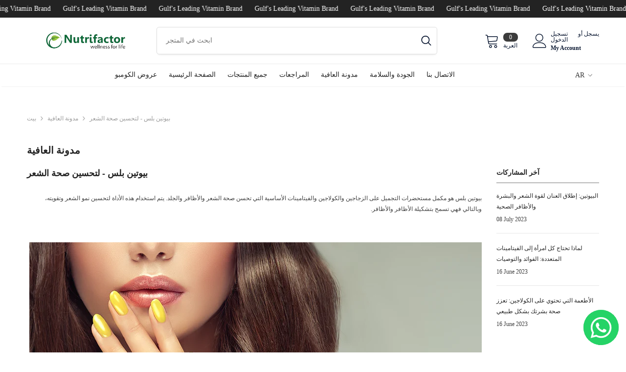

--- FILE ---
content_type: text/html; charset=utf-8
request_url: https://nutrifactoruae.com/ar/blogs/wellness-blog/%D8%A8%D9%8A%D9%88%D8%AA%D9%8A%D9%86-%D8%A8%D9%84%D8%B3-%D9%84%D8%AA%D8%AD%D8%B3%D9%8A%D9%86-%D8%B5%D8%AD%D8%A9-%D8%A7%D9%84%D8%B4%D8%B9%D8%B1
body_size: 70624
content:
<!doctype html><html class="no-js" lang="ar">
    <head>
<!-- Google Tag Manager -->
<script>(function(w,d,s,l,i){w[l]=w[l]||[];w[l].push({'gtm.start':
new Date().getTime(),event:'gtm.js'});var f=d.getElementsByTagName(s)[0],
j=d.createElement(s),dl=l!='dataLayer'?'&l='+l:'';j.async=true;j.src=
'https://www.googletagmanager.com/gtm.js?id='+i+dl;f.parentNode.insertBefore(j,f);
})(window,document,'script','dataLayer','GTM-MWFQXX3');</script>
<!-- End Google Tag Manager -->

        <meta charset="utf-8">
        <meta http-equiv="X-UA-Compatible" content="IE=edge">
        <meta name="viewport" content="width=device-width,initial-scale=1">
        <meta name="theme-color" content="">
        <link rel="canonical" href="https://nutrifactoruae.com/ar/blogs/wellness-blog/%d8%a8%d9%8a%d9%88%d8%aa%d9%8a%d9%86-%d8%a8%d9%84%d8%b3-%d9%84%d8%aa%d8%ad%d8%b3%d9%8a%d9%86-%d8%b5%d8%ad%d8%a9-%d8%a7%d9%84%d8%b4%d8%b9%d8%b1">
        <link rel="canonical" href="https://nutrifactoruae.com/ar/blogs/wellness-blog/%d8%a8%d9%8a%d9%88%d8%aa%d9%8a%d9%86-%d8%a8%d9%84%d8%b3-%d9%84%d8%aa%d8%ad%d8%b3%d9%8a%d9%86-%d8%b5%d8%ad%d8%a9-%d8%a7%d9%84%d8%b4%d8%b9%d8%b1" canonical-shop-url="https://nutrifactoruae.com/"><link rel="shortcut icon" href="//nutrifactoruae.com/cdn/shop/files/favicon-16x16_32x32_0d1cc760-1e58-44e0-8b20-f1c1984c9e41_32x32.png?v=1614312821" type="image/png"><link rel="preconnect" href="https://cdn.shopify.com" crossorigin>

        <title>
            بيوتين بلس - لتحسين صحة الشعر
 &ndash; Nutrifactor UAE</title>
        
            <meta name="description" content="بيوتين بلس هو مكمل مستحضرات التجميل على الزجاجين والكولاجين والفيتامينات الأساسية التي تحسن صحة الشعر والأظافر والجلد. يتم استخدام هذه الأداة لتحسين نمو الشعر وتقويته، وبالتالي فهي تسمح بتشكيلة الأظافر والأظافر. فوائد بيوتين بلس للشعر - صحة الصحة العقلية - تحسين نمو الشعر وكثافته - تحسين سمك وقوة الشعر - تحسين مظهر الش">
        
        

<meta property="og:site_name" content="Nutrifactor UAE">
<meta property="og:url" content="https://nutrifactoruae.com/ar/blogs/wellness-blog/%d8%a8%d9%8a%d9%88%d8%aa%d9%8a%d9%86-%d8%a8%d9%84%d8%b3-%d9%84%d8%aa%d8%ad%d8%b3%d9%8a%d9%86-%d8%b5%d8%ad%d8%a9-%d8%a7%d9%84%d8%b4%d8%b9%d8%b1">
<meta property="og:title" content="بيوتين بلس - لتحسين صحة الشعر">
<meta property="og:type" content="article">
<meta property="og:description" content="بيوتين بلس هو مكمل مستحضرات التجميل على الزجاجين والكولاجين والفيتامينات الأساسية التي تحسن صحة الشعر والأظافر والجلد. يتم استخدام هذه الأداة لتحسين نمو الشعر وتقويته، وبالتالي فهي تسمح بتشكيلة الأظافر والأظافر. فوائد بيوتين بلس للشعر - صحة الصحة العقلية - تحسين نمو الشعر وكثافته - تحسين سمك وقوة الشعر - تحسين مظهر الش"><meta property="og:image" content="http://nutrifactoruae.com/cdn/shop/articles/2_1.png?v=1685531716">
  <meta property="og:image:secure_url" content="https://nutrifactoruae.com/cdn/shop/articles/2_1.png?v=1685531716">
  <meta property="og:image:width" content="925">
  <meta property="og:image:height" content="485"><meta name="twitter:card" content="summary_large_image">
<meta name="twitter:title" content="بيوتين بلس - لتحسين صحة الشعر">
<meta name="twitter:description" content="بيوتين بلس هو مكمل مستحضرات التجميل على الزجاجين والكولاجين والفيتامينات الأساسية التي تحسن صحة الشعر والأظافر والجلد. يتم استخدام هذه الأداة لتحسين نمو الشعر وتقويته، وبالتالي فهي تسمح بتشكيلة الأظافر والأظافر. فوائد بيوتين بلس للشعر - صحة الصحة العقلية - تحسين نمو الشعر وكثافته - تحسين سمك وقوة الشعر - تحسين مظهر الش">

        <script>window.performance && window.performance.mark && window.performance.mark('shopify.content_for_header.start');</script><meta name="google-site-verification" content="kpSdw1Drtiobe8IgpSVp1FPNGJ1S9gCdml7ANRaQmfs">
<meta name="google-site-verification" content="HxMRbHTlqU7X-H9WEW_JRDUEMMzt7KzboXOQHZN9FjQ">
<meta name="google-site-verification" content="H01-WSwXk5Lz92J6vD_uJzdytUhG27cx0lczqg6lQLQ">
<meta name="google-site-verification" content="5jqJYNmf2FxWYnLBgIpBcWjsPxAtiaHYdSiSj33IUK4">
<meta id="shopify-digital-wallet" name="shopify-digital-wallet" content="/46699085984/digital_wallets/dialog">
<meta name="shopify-checkout-api-token" content="90c50fe02feecc910b08d969d1fc806c">
<meta id="in-context-paypal-metadata" data-shop-id="46699085984" data-venmo-supported="false" data-environment="production" data-locale="en_US" data-paypal-v4="true" data-currency="AED">
<link rel="alternate" type="application/atom+xml" title="Feed" href="/ar/blogs/wellness-blog.atom" />
<link rel="alternate" hreflang="x-default" href="https://nutrifactoruae.com/blogs/wellness-blog/%D8%A8%D9%8A%D9%88%D8%AA%D9%8A%D9%86-%D8%A8%D9%84%D8%B3-%D9%84%D8%AA%D8%AD%D8%B3%D9%8A%D9%86-%D8%B5%D8%AD%D8%A9-%D8%A7%D9%84%D8%B4%D8%B9%D8%B1">
<link rel="alternate" hreflang="ar" href="https://nutrifactoruae.com/ar/blogs/wellness-blog/%D8%A8%D9%8A%D9%88%D8%AA%D9%8A%D9%86-%D8%A8%D9%84%D8%B3-%D9%84%D8%AA%D8%AD%D8%B3%D9%8A%D9%86-%D8%B5%D8%AD%D8%A9-%D8%A7%D9%84%D8%B4%D8%B9%D8%B1">
<link rel="alternate" hreflang="en-SA" href="https://nutrifactoruae.com/en-sa/blogs/wellness-blog/%D8%A8%D9%8A%D9%88%D8%AA%D9%8A%D9%86-%D8%A8%D9%84%D8%B3-%D9%84%D8%AA%D8%AD%D8%B3%D9%8A%D9%86-%D8%B5%D8%AD%D8%A9-%D8%A7%D9%84%D8%B4%D8%B9%D8%B1">
<link rel="alternate" hreflang="ar-SA" href="https://nutrifactoruae.com/ar-sa/blogs/wellness-blog/%D8%A8%D9%8A%D9%88%D8%AA%D9%8A%D9%86-%D8%A8%D9%84%D8%B3-%D9%84%D8%AA%D8%AD%D8%B3%D9%8A%D9%86-%D8%B5%D8%AD%D8%A9-%D8%A7%D9%84%D8%B4%D8%B9%D8%B1">
<link rel="alternate" hreflang="en-IN" href="https://nutrifactoruae.com/en-in/blogs/wellness-blog/%D8%A8%D9%8A%D9%88%D8%AA%D9%8A%D9%86-%D8%A8%D9%84%D8%B3-%D9%84%D8%AA%D8%AD%D8%B3%D9%8A%D9%86-%D8%B5%D8%AD%D8%A9-%D8%A7%D9%84%D8%B4%D8%B9%D8%B1">
<link rel="alternate" hreflang="en-BH" href="https://nutrifactoruae.com/en-bh/blogs/wellness-blog/%D8%A8%D9%8A%D9%88%D8%AA%D9%8A%D9%86-%D8%A8%D9%84%D8%B3-%D9%84%D8%AA%D8%AD%D8%B3%D9%8A%D9%86-%D8%B5%D8%AD%D8%A9-%D8%A7%D9%84%D8%B4%D8%B9%D8%B1">
<link rel="alternate" hreflang="ar-BH" href="https://nutrifactoruae.com/ar-bh/blogs/wellness-blog/%D8%A8%D9%8A%D9%88%D8%AA%D9%8A%D9%86-%D8%A8%D9%84%D8%B3-%D9%84%D8%AA%D8%AD%D8%B3%D9%8A%D9%86-%D8%B5%D8%AD%D8%A9-%D8%A7%D9%84%D8%B4%D8%B9%D8%B1">
<link rel="alternate" hreflang="en-KW" href="https://nutrifactoruae.com/en-kw/blogs/wellness-blog/%D8%A8%D9%8A%D9%88%D8%AA%D9%8A%D9%86-%D8%A8%D9%84%D8%B3-%D9%84%D8%AA%D8%AD%D8%B3%D9%8A%D9%86-%D8%B5%D8%AD%D8%A9-%D8%A7%D9%84%D8%B4%D8%B9%D8%B1">
<link rel="alternate" hreflang="ar-KW" href="https://nutrifactoruae.com/ar-kw/blogs/wellness-blog/%D8%A8%D9%8A%D9%88%D8%AA%D9%8A%D9%86-%D8%A8%D9%84%D8%B3-%D9%84%D8%AA%D8%AD%D8%B3%D9%8A%D9%86-%D8%B5%D8%AD%D8%A9-%D8%A7%D9%84%D8%B4%D8%B9%D8%B1">
<script async="async" src="/checkouts/internal/preloads.js?locale=ar-AE"></script>
<script id="shopify-features" type="application/json">{"accessToken":"90c50fe02feecc910b08d969d1fc806c","betas":["rich-media-storefront-analytics"],"domain":"nutrifactoruae.com","predictiveSearch":true,"shopId":46699085984,"locale":"ar"}</script>
<script>var Shopify = Shopify || {};
Shopify.shop = "vevacare.myshopify.com";
Shopify.locale = "ar";
Shopify.currency = {"active":"AED","rate":"1.0"};
Shopify.country = "AE";
Shopify.theme = {"name":"theme-export-nutrifactorghana-com-27-04-2024","id":141657374972,"schema_name":"Ella","schema_version":"6.5.0","theme_store_id":null,"role":"main"};
Shopify.theme.handle = "null";
Shopify.theme.style = {"id":null,"handle":null};
Shopify.cdnHost = "nutrifactoruae.com/cdn";
Shopify.routes = Shopify.routes || {};
Shopify.routes.root = "/ar/";</script>
<script type="module">!function(o){(o.Shopify=o.Shopify||{}).modules=!0}(window);</script>
<script>!function(o){function n(){var o=[];function n(){o.push(Array.prototype.slice.apply(arguments))}return n.q=o,n}var t=o.Shopify=o.Shopify||{};t.loadFeatures=n(),t.autoloadFeatures=n()}(window);</script>
<script id="shop-js-analytics" type="application/json">{"pageType":"article"}</script>
<script defer="defer" async type="module" src="//nutrifactoruae.com/cdn/shopifycloud/shop-js/modules/v2/client.init-shop-cart-sync_DtuiiIyl.en.esm.js"></script>
<script defer="defer" async type="module" src="//nutrifactoruae.com/cdn/shopifycloud/shop-js/modules/v2/chunk.common_CUHEfi5Q.esm.js"></script>
<script type="module">
  await import("//nutrifactoruae.com/cdn/shopifycloud/shop-js/modules/v2/client.init-shop-cart-sync_DtuiiIyl.en.esm.js");
await import("//nutrifactoruae.com/cdn/shopifycloud/shop-js/modules/v2/chunk.common_CUHEfi5Q.esm.js");

  window.Shopify.SignInWithShop?.initShopCartSync?.({"fedCMEnabled":true,"windoidEnabled":true});

</script>
<script>(function() {
  var isLoaded = false;
  function asyncLoad() {
    if (isLoaded) return;
    isLoaded = true;
    var urls = ["https:\/\/intg.snapchat.com\/shopify\/shopify-scevent-init.js?id=6f03256a-c050-45e5-935e-70baafe69a8d\u0026shop=vevacare.myshopify.com"];
    for (var i = 0; i < urls.length; i++) {
      var s = document.createElement('script');
      s.type = 'text/javascript';
      s.async = true;
      s.src = urls[i];
      var x = document.getElementsByTagName('script')[0];
      x.parentNode.insertBefore(s, x);
    }
  };
  if(window.attachEvent) {
    window.attachEvent('onload', asyncLoad);
  } else {
    window.addEventListener('load', asyncLoad, false);
  }
})();</script>
<script id="__st">var __st={"a":46699085984,"offset":14400,"reqid":"62ad5706-e47c-43e1-819b-c2f912882f00-1766454218","pageurl":"nutrifactoruae.com\/ar\/blogs\/wellness-blog\/%D8%A8%D9%8A%D9%88%D8%AA%D9%8A%D9%86-%D8%A8%D9%84%D8%B3-%D9%84%D8%AA%D8%AD%D8%B3%D9%8A%D9%86-%D8%B5%D8%AD%D8%A9-%D8%A7%D9%84%D8%B4%D8%B9%D8%B1","s":"articles-589271826684","u":"54ad636308e7","p":"article","rtyp":"article","rid":589271826684};</script>
<script>window.ShopifyPaypalV4VisibilityTracking = true;</script>
<script id="captcha-bootstrap">!function(){'use strict';const t='contact',e='account',n='new_comment',o=[[t,t],['blogs',n],['comments',n],[t,'customer']],c=[[e,'customer_login'],[e,'guest_login'],[e,'recover_customer_password'],[e,'create_customer']],r=t=>t.map((([t,e])=>`form[action*='/${t}']:not([data-nocaptcha='true']) input[name='form_type'][value='${e}']`)).join(','),a=t=>()=>t?[...document.querySelectorAll(t)].map((t=>t.form)):[];function s(){const t=[...o],e=r(t);return a(e)}const i='password',u='form_key',d=['recaptcha-v3-token','g-recaptcha-response','h-captcha-response',i],f=()=>{try{return window.sessionStorage}catch{return}},m='__shopify_v',_=t=>t.elements[u];function p(t,e,n=!1){try{const o=window.sessionStorage,c=JSON.parse(o.getItem(e)),{data:r}=function(t){const{data:e,action:n}=t;return t[m]||n?{data:e,action:n}:{data:t,action:n}}(c);for(const[e,n]of Object.entries(r))t.elements[e]&&(t.elements[e].value=n);n&&o.removeItem(e)}catch(o){console.error('form repopulation failed',{error:o})}}const l='form_type',E='cptcha';function T(t){t.dataset[E]=!0}const w=window,h=w.document,L='Shopify',v='ce_forms',y='captcha';let A=!1;((t,e)=>{const n=(g='f06e6c50-85a8-45c8-87d0-21a2b65856fe',I='https://cdn.shopify.com/shopifycloud/storefront-forms-hcaptcha/ce_storefront_forms_captcha_hcaptcha.v1.5.2.iife.js',D={infoText:'Protected by hCaptcha',privacyText:'Privacy',termsText:'Terms'},(t,e,n)=>{const o=w[L][v],c=o.bindForm;if(c)return c(t,g,e,D).then(n);var r;o.q.push([[t,g,e,D],n]),r=I,A||(h.body.append(Object.assign(h.createElement('script'),{id:'captcha-provider',async:!0,src:r})),A=!0)});var g,I,D;w[L]=w[L]||{},w[L][v]=w[L][v]||{},w[L][v].q=[],w[L][y]=w[L][y]||{},w[L][y].protect=function(t,e){n(t,void 0,e),T(t)},Object.freeze(w[L][y]),function(t,e,n,w,h,L){const[v,y,A,g]=function(t,e,n){const i=e?o:[],u=t?c:[],d=[...i,...u],f=r(d),m=r(i),_=r(d.filter((([t,e])=>n.includes(e))));return[a(f),a(m),a(_),s()]}(w,h,L),I=t=>{const e=t.target;return e instanceof HTMLFormElement?e:e&&e.form},D=t=>v().includes(t);t.addEventListener('submit',(t=>{const e=I(t);if(!e)return;const n=D(e)&&!e.dataset.hcaptchaBound&&!e.dataset.recaptchaBound,o=_(e),c=g().includes(e)&&(!o||!o.value);(n||c)&&t.preventDefault(),c&&!n&&(function(t){try{if(!f())return;!function(t){const e=f();if(!e)return;const n=_(t);if(!n)return;const o=n.value;o&&e.removeItem(o)}(t);const e=Array.from(Array(32),(()=>Math.random().toString(36)[2])).join('');!function(t,e){_(t)||t.append(Object.assign(document.createElement('input'),{type:'hidden',name:u})),t.elements[u].value=e}(t,e),function(t,e){const n=f();if(!n)return;const o=[...t.querySelectorAll(`input[type='${i}']`)].map((({name:t})=>t)),c=[...d,...o],r={};for(const[a,s]of new FormData(t).entries())c.includes(a)||(r[a]=s);n.setItem(e,JSON.stringify({[m]:1,action:t.action,data:r}))}(t,e)}catch(e){console.error('failed to persist form',e)}}(e),e.submit())}));const S=(t,e)=>{t&&!t.dataset[E]&&(n(t,e.some((e=>e===t))),T(t))};for(const o of['focusin','change'])t.addEventListener(o,(t=>{const e=I(t);D(e)&&S(e,y())}));const B=e.get('form_key'),M=e.get(l),P=B&&M;t.addEventListener('DOMContentLoaded',(()=>{const t=y();if(P)for(const e of t)e.elements[l].value===M&&p(e,B);[...new Set([...A(),...v().filter((t=>'true'===t.dataset.shopifyCaptcha))])].forEach((e=>S(e,t)))}))}(h,new URLSearchParams(w.location.search),n,t,e,['guest_login'])})(!0,!0)}();</script>
<script integrity="sha256-4kQ18oKyAcykRKYeNunJcIwy7WH5gtpwJnB7kiuLZ1E=" data-source-attribution="shopify.loadfeatures" defer="defer" src="//nutrifactoruae.com/cdn/shopifycloud/storefront/assets/storefront/load_feature-a0a9edcb.js" crossorigin="anonymous"></script>
<script data-source-attribution="shopify.dynamic_checkout.dynamic.init">var Shopify=Shopify||{};Shopify.PaymentButton=Shopify.PaymentButton||{isStorefrontPortableWallets:!0,init:function(){window.Shopify.PaymentButton.init=function(){};var t=document.createElement("script");t.src="https://nutrifactoruae.com/cdn/shopifycloud/portable-wallets/latest/portable-wallets.ar.js",t.type="module",document.head.appendChild(t)}};
</script>
<script data-source-attribution="shopify.dynamic_checkout.buyer_consent">
  function portableWalletsHideBuyerConsent(e){var t=document.getElementById("shopify-buyer-consent"),n=document.getElementById("shopify-subscription-policy-button");t&&n&&(t.classList.add("hidden"),t.setAttribute("aria-hidden","true"),n.removeEventListener("click",e))}function portableWalletsShowBuyerConsent(e){var t=document.getElementById("shopify-buyer-consent"),n=document.getElementById("shopify-subscription-policy-button");t&&n&&(t.classList.remove("hidden"),t.removeAttribute("aria-hidden"),n.addEventListener("click",e))}window.Shopify?.PaymentButton&&(window.Shopify.PaymentButton.hideBuyerConsent=portableWalletsHideBuyerConsent,window.Shopify.PaymentButton.showBuyerConsent=portableWalletsShowBuyerConsent);
</script>
<script data-source-attribution="shopify.dynamic_checkout.cart.bootstrap">document.addEventListener("DOMContentLoaded",(function(){function t(){return document.querySelector("shopify-accelerated-checkout-cart, shopify-accelerated-checkout")}if(t())Shopify.PaymentButton.init();else{new MutationObserver((function(e,n){t()&&(Shopify.PaymentButton.init(),n.disconnect())})).observe(document.body,{childList:!0,subtree:!0})}}));
</script>
<link id="shopify-accelerated-checkout-styles" rel="stylesheet" media="screen" href="https://nutrifactoruae.com/cdn/shopifycloud/portable-wallets/latest/accelerated-checkout-backwards-compat.css" crossorigin="anonymous">
<style id="shopify-accelerated-checkout-cart">
        #shopify-buyer-consent {
  margin-top: 1em;
  display: inline-block;
  width: 100%;
}

#shopify-buyer-consent.hidden {
  display: none;
}

#shopify-subscription-policy-button {
  background: none;
  border: none;
  padding: 0;
  text-decoration: underline;
  font-size: inherit;
  cursor: pointer;
}

#shopify-subscription-policy-button::before {
  box-shadow: none;
}

      </style>
<script id="sections-script" data-sections="header-navigation-plain,header-mobile" defer="defer" src="//nutrifactoruae.com/cdn/shop/t/12/compiled_assets/scripts.js?3815"></script>
<script>window.performance && window.performance.mark && window.performance.mark('shopify.content_for_header.end');</script>

        <style>
    @import url('https://fonts.googleapis.com/css?family=بوبينز:300,300i,400,400i,500,500i,600,600i,700,700i,800,800i&display=swap');
                

          
                    
          
    

    :root {
        /* Settings Body */
        
            --font-body-family: بوبينز;
        
        --font-body-size: 12px;
        --font-body-weight: 400;
        --body-line-height: 22px;
        --body-letter-spacing: .02م;

        /* Settings Heading */
        
            --font-heading-family: بوبينز;
        
        --font-heading-size: 16px;
        --font-heading-weight: 700;
        --font-heading-style: normal;
        --heading-line-height: 24px;
        --heading-letter-spacing: .05م;
        --heading-text-transform: uppercase;
        --heading-border-height: 2px;

        /* Settings Navigation */
        /* Menu Lv1 */
        
            --font-menu-lv1-family: بوبينز;
        
        --font-menu-lv1-size: 14px;
        --font-menu-lv1-weight: 500;
        --menu-lv1-line-height: 22px;
        --menu-lv1-letter-spacing: .05م;
        --menu-lv1-text-transform: capitalize;

        /* Menu Lv2 */
        
            --font-menu-lv2-family: بوبينز;
        
        --font-menu-lv2-size: 12px;
        --font-menu-lv2-weight: 400;
        --menu-lv2-line-height: 22px;
        --menu-lv2-letter-spacing: .02م;
        --menu-lv2-text-transform: capitalize;

        /* Menu Lv3 */
        
            --font-menu-lv3-family: بوبينز;
        
        --font-menu-lv3-size: 12px;
        --font-menu-lv3-weight: 400;
        --menu-lv3-line-height: 22px;
        --menu-lv3-letter-spacing: .02م;
        --menu-lv3-text-transform: capitalize;

        /* Mega Menu Lv2 */
        
            --font-mega-menu-lv2-family: بوبينز;
        
        --font-mega-menu-lv2-size: 12px;
        --font-mega-menu-lv2-weight: 400;
        --font-mega-menu-lv2-style: normal;
        --mega-menu-lv2-line-height: 22px;
        --mega-menu-lv2-letter-spacing: .02م;
        --mega-menu-lv2-text-transform: uppercase;

        /* Mega Menu Lv3 */
        
            --font-mega-menu-lv3-family: بوبينز;
        
        --font-mega-menu-lv3-size: 12px;
        --font-mega-menu-lv3-weight: 400;
        --mega-menu-lv3-line-height: 22px;
        --mega-menu-lv3-letter-spacing: .02م;
        --mega-menu-lv3-text-transform: capitalize;

        /* Product Card Title */--product-title-font: بوبينز;--product-title-font-size : 12px;
        --product-title-font-weight : 400;
        --product-title-line-height: 22px;
        --product-title-letter-spacing: .02م;
        --product-title-line-text : 2;
        --product-title-text-transform : capitalize;
        --product-title-margin-bottom: 10px;

        /* Product Card Vendor */--product-vendor-font: بوبينز;--product-vendor-font-size : 12px;
        --product-vendor-font-weight : 400;
        --product-vendor-font-style : normal;
        --product-vendor-line-height: 22px;
        --product-vendor-letter-spacing: .02م;
        --product-vendor-text-transform : uppercase;
        --product-vendor-margin-bottom: 0px;

        /* Product Card Price */--product-price-font: بوبينز;--product-price-font-size : 14px;
        --product-price-font-weight : 600;
        --product-price-line-height: 22px;
        --product-price-letter-spacing: .02م;
        --product-price-margin-top: 0px;
        --product-price-margin-bottom: 13px;

        /* Product Card Badge */--badge-font: بوبينز;--badge-font-size : 12px;
        --badge-font-weight : 400;
        --badge-text-transform : capitalize;
        --badge-letter-spacing: .02م;
        --badge-line-height: 20px;
        --badge-border-radius: 0px;
        --badge-padding-top: 0px;
        --badge-padding-bottom: 0px;
        --badge-padding-left-right: 8px;
        --badge-postion-top: 0px;
        --badge-postion-left-right: 0px;

        /* Product Quickview */
        --product-quickview-font-size : 12px;
        --product-quickview-line-height: 23px;
        --product-quickview-border-radius: 1px;
        --product-quickview-padding-top: 0px;
        --product-quickview-padding-bottom: 0px;
        --product-quickview-padding-left-right: 7px;
        --product-quickview-sold-out-product: #e95144;--product-quickview-box-shadow: none;/* Blog Card Tile */--blog-title-font: بوبينز;--blog-title-font-size : 20px;
        --blog-title-font-weight : 700;
        --blog-title-line-height: 29px;
        --blog-title-letter-spacing: .09م;
        --blog-title-text-transform : uppercase;

        /* Blog Card Info (Date, Author) */--blog-info-font: بوبينز;--blog-info-font-size : 14px;
        --blog-info-font-weight : 400;
        --blog-info-line-height: 20px;
        --blog-info-letter-spacing: .02م;
        --blog-info-text-transform : uppercase;

        /* Button 1 */--btn-1-font-family: بوبينز;--btn-1-font-size: 14px;
        --btn-1-font-weight: 700;
        --btn-1-text-transform: uppercase;
        --btn-1-line-height: 22px;
        --btn-1-letter-spacing: .05م;
        --btn-1-text-align: center;
        --btn-1-border-radius: 3px;
        --btn-1-border-width: 1px;
        --btn-1-border-style: solid;
        --btn-1-padding-top: 10px;
        --btn-1-padding-bottom: 10px;
        --btn-1-horizontal-length: 0px;
        --btn-1-vertical-length: 0px;
        --btn-1-blur-radius: 0px;
        --btn-1-spread: 0px;
        
        
        
          --btn-1-all-bg-opacity-hover: rgba(0, 0, 0, 0.5);
        
        
            --btn-1-inset: ;
        

        /* Button 2 */--btn-2-font-family: بوبينز;--btn-2-font-size: 18px;
        --btn-2-font-weight: 700;
        --btn-2-text-transform: uppercase;
        --btn-2-line-height: 23px;
        --btn-2-letter-spacing: .05م;
        --btn-2-text-align: right;
        --btn-2-border-radius: 6px;
        --btn-2-border-width: 1px;
        --btn-2-border-style: solid;
        --btn-2-padding-top: 20px;
        --btn-2-padding-bottom: 20px;
        --btn-2-horizontal-length: 4px;
        --btn-2-vertical-length: 4px;
        --btn-2-blur-radius: 7px;
        --btn-2-spread: 0px;
        
        
          --btn-2-all-bg-opacity: rgba(25, 145, 226, 0.5);
        
        
          --btn-2-all-bg-opacity-hover: rgba(0, 0, 0, 0.5);
        
        
            --btn-2-inset: ;
        

        /* Button 3 */--btn-3-font-family: بوبينز;--btn-3-font-size: 14px;
        --btn-3-font-weight: 700;
        --btn-3-text-transform: uppercase;
        --btn-3-line-height: 22px;
        --btn-3-letter-spacing: .05م;
        --btn-3-text-align: center;
        --btn-3-border-radius: 0px;
        --btn-3-border-width: 1px;
        --btn-3-border-style: solid;
        --btn-3-padding-top: 10px;
        --btn-3-padding-bottom: 10px;
        --btn-3-horizontal-length: 0px;
        --btn-3-vertical-length: 0px;
        --btn-3-blur-radius: 0px;
        --btn-3-spread: 0px;
        
        
          --btn-3-all-bg-opacity: rgba(0, 0, 0, 0.1);
        
        
          --btn-3-all-bg-opacity-hover: rgba(0, 0, 0, 0.1);
        

        
            --btn-3-inset: ;
        

        /* Footer Heading */--footer-heading-font-family: بوبينز;--footer-heading-font-size : 15px;
        --footer-heading-font-weight : 600;
        --footer-heading-line-height : 22px;
        --footer-heading-letter-spacing : .05em;
        --footer-heading-text-transform : uppercase;

        /* Footer Link */--footer-link-font-family: بوبينز;--footer-link-font-size : 12px;
        --footer-link-font-weight : ;
        --footer-link-line-height : 28px;
        --footer-link-letter-spacing : .02em;
        --footer-link-text-transform : capitalize;

        /* Page Title */
        
            --font-page-title-family: بوبينز;
        
        --font-page-title-size: 20px;
        --font-page-title-weight: 700;
        --font-page-title-style: normal;
        --page-title-line-height: 20px;
        --page-title-letter-spacing: .05م;
        --page-title-text-transform: uppercase;

        /* Font Product Tab Title */
        --font-tab-type-1: بوبينز;
        --font-tab-type-2: بوبينز;

        /* Text Size */
        --text-size-font-size : 10px;
        --text-size-font-weight : 400;
        --text-size-line-height : 22px;
        --text-size-letter-spacing : 0;
        --text-size-text-transform : uppercase;
        --text-size-color : #787878;

        /* Font Weight */
        --font-weight-normal: 400;
        --font-weight-medium: 500;
        --font-weight-semibold: 600;
        --font-weight-bold: 700;
        --font-weight-bolder: 800;
        --font-weight-black: 900;

        /* Radio Button */
        --form-label-checkbox-before-bg: #fff;
        --form-label-checkbox-before-border: #cecece;
        --form-label-checkbox-before-bg-checked: #000;

        /* Conatiner */
        --body-custom-width-container: 1600px;

        /* Layout Boxed */
        --color-background-layout-boxed: #f8f8f8;/* Arrow */
        --position-horizontal-slick-arrow: 0;

        /* General Color*/
        --color-text: #232323;
        --color-text2: #3c3c3c;
        --color-global: #232323;
        --color-white: #FFFFFF;
        --color-grey: #868686;
        --color-black: #202020;
        --color-base-text-rgb: 35, 35, 35;
        --color-base-text2-rgb: 60, 60, 60;
        --color-background: #FFFFFF;
        --color-background-rgb: 255, 255, 255;
        --color-background-overylay: rgba(255, 255, 255, 0.9);
        --color-base-accent-text: ;
        --color-base-accent-1: ;
        --color-base-accent-2: ;
        --color-link: #232323;
        --color-link-hover: #232323;
        --color-error: #D93333;
        --color-error-bg: #FCEEEE;
        --color-success: #5A5A5A;
        --color-success-bg: #DFF0D8;
        --color-info: #202020;
        --color-info-bg: #FFF2DD;
        --color-link-underline: rgba(35, 35, 35, 0.5);

        --color-breadcrumb: #999999;
        --colors-breadcrumb-hover: #232323;
        --colors-breadcrumb-active: #999999;

        --border-global: #e6e6e6;
        --bg-global: #fafafa;

        --bg-planceholder: #fafafa;

        --color-warning: #fff;
        --bg-warning: #e0b252;

        --color-background-10 : #e9e9e9;
        --color-background-20 : #d3d3d3;
        --color-background-30 : #bdbdbd;
        --color-background-50 : #919191;
        --color-background-global : #919191;

        /* Arrow Color */
        --arrow-color: #323232;
        --arrow-background-color: #fff;
        --arrow-border-color: #ccc;
        --arrow-color-hover: #323232;
        --arrow-background-color-hover: #f8f8f8;
        --arrow-border-color-hover: #f8f8f8;

        --arrow-width: 35px;
        --arrow-height: 35px;
        --arrow-size: px;
        --arrow-size-icon: 17px;
        --arrow-border-radius: 50%;
        --arrow-border-width: 1px;

        /* Pagination Color */
        --pagination-item-color: #3c3c3c;
        --pagination-item-color-active: #3c3c3c;
        --pagination-item-bg-color: 
        #fff;
        --pagination-item-bg-color-active: #fff;
        --pagination-item-border-color: #fff;
        --pagination-item-border-color-active: #ffffff;

        --pagination-arrow-color: #3c3c3c;
        --pagination-arrow-color-active: #3c3c3c;
        --pagination-arrow-bg-color: #fff;
        --pagination-arrow-bg-color-active: #fff;
        --pagination-arrow-border-color: #fff;
        --pagination-arrow-border-color-active: #fff;

        /* Dots Color */
        --dots-color: transparent;
        --dots-border-color: #323232;
        --dots-color-active: #323232;
        --dots-border-color-active: #323232;
        --dots-style2-background-opacity: #00000050;
        --dots-width: 12px;
        --dots-height: 12px;

        /* Button Color */
        --btn-1-color: #FFFFFF;
        --btn-1-bg: #232323;
        --btn-1-border: #232323;
        --btn-1-color-hover: #232323;
        --btn-1-bg-hover: #ffffff;
        --btn-1-border-hover: #232323;

        --btn-2-color: #232323;
        --btn-2-bg: #FFFFFF;
        --btn-2-border: #727272;
        --btn-2-color-hover: #FFFFFF;
        --btn-2-bg-hover: #232323;
        --btn-2-border-hover: #232323;

        --btn-3-color: #FFFFFF;
        --btn-3-bg: #e9514b;
        --btn-3-border: #e9514b;
        --btn-3-color-hover: #ffffff;
        --btn-3-bg-hover: #e9514b;
        --btn-3-border-hover: #e9514b;

        --anchor-transition: all ease .3s;
        --bg-white: #ffffff;
        --bg-black: #000000;
        --bg-grey: #808080;
        --icon: var(--color-text);
        --text-cart: #3c3c3c;
        --duration-short: 100ms;
        --duration-default: 350ms;
        --duration-long: 500ms;

        --form-input-bg: #ffffff;
        --form-input-border: #c7c7c7;
        --form-input-color: #232323;;
        --form-input-placeholder: #868686;
        --form-label: #232323;

        --new-badge-color: #232323;
        --new-badge-bg: #fef208;
        --sale-badge-color: #ffffff;
        --sale-badge-bg: #e95144;
        --sold-out-badge-color: #ffffff;
        --sold-out-badge-bg: #c1c1c1;
        --custom-badge-color: #ffffff;
        --custom-badge-bg: #ffbb49;
        --bundle-badge-color: #ffffff;
        --bundle-badge-bg: #232323;
        
        --product-title-color : #232323;
        --product-title-color-hover : #232323;
        --product-vendor-color : #969696;
        --product-price-color : #232323;
        --product-sale-price-color : #e95144;
        --product-compare-price-color : #969696;
        --product-review-full-color : #000000;
        --product-review-empty-color : #A4A4A4;
        --product-swatch-border : #cbcbcb;
        --product-swatch-border-active : #232323;
        --product-swatch-width : 40px;
        --product-swatch-height : 40px;
        --product-swatch-border-radius : 0px;
        --product-swatch-color-width : 40px;
        --product-swatch-color-height : 40px;
        --product-swatch-color-border-radius : 20px;
        --product-wishlist-color : #000000;
        --product-wishlist-bg : #ffffff;
        --product-wishlist-border : transparent;
        --product-wishlist-color-added : #ffffff;
        --product-wishlist-bg-added : #000000;
        --product-wishlist-border-added : transparent;
        --product-compare-color : #000000;
        --product-compare-bg : #FFFFFF;
        --product-compare-color-added : #D12442;
        --product-compare-bg-added : #FFFFFF;
        --product-hot-stock-text-color : #d62828;
        --product-quick-view-color : #000000;
        --product-cart-image-fit : contain;
        --product-title-variant-font-size: 16px;

        
          --product-quick-view-bg : #FFFFFF;
        
        --product-quick-view-bg-above-button: rgba(255, 255, 255, 0.7);
        --product-quick-view-color-hover : #FFFFFF;
        --product-quick-view-bg-hover : #000000;

        --product-action-color : #232323;       
        --product-action-bg : #ffffff;
        --product-action-border : #000000;
        --product-action-color-hover : #FFFFFF;
        --product-action-bg-hover : #232323;
        --product-action-border-hover : #232323;

        /* Multilevel Category Filter */
        --color-label-multiLevel-categories: #232323;
        --bg-label-multiLevel-categories: #fff;
        --color-button-multiLevel-categories: #fff;
        --bg-button-multiLevel-categories: #ff8b21;
        --border-button-multiLevel-categories: transparent;
        --hover-color-button-multiLevel-categories: #fff;
        --hover-bg-button-multiLevel-categories: #ff8b21;--cart-item-bg : #ffffff;
            --cart-item-border : #e8e8e8;
            --cart-item-border-width : 1px;
            --cart-item-border-style : solid;

        --w-product-swatch-custom: 30 بيكسل;
        --h-product-swatch-custom: 30 بيكسل;
        --w-product-swatch-custom-mb: 20 بيكسل;
        --h-product-swatch-custom-mb: 20 بيكسل;
        --font-size-product-swatch-more: 12px;

        --swatch-border : #cbcbcb;
        --swatch-border-active : #232323;

        --variant-size: #232323;
        --variant-size-border: #e7e7e7;
        --variant-size-bg: #ffffff;
        --variant-size-hover: #ffffff;
        --variant-size-border-hover: #232323;
        --variant-size-bg-hover: #232323;

        --variant-bg : #ffffff;
        --variant-color : #232323;
        --variant-bg-active : #ffffff;
        --variant-color-active : #232323;

        /* Font Size Text Social */
        --fontsize-text-social: 12px;
        
        /* Sidebar Animation */
        --page-content-distance: 64px;
        --sidebar-content-distance: 40px;
        --button-transition-ease: cubic-bezier(.25,.46,.45,.94);

        /* Loading Spinner Color */
        --spinner-top-color: #fc0;
        --spinner-right-color: #4dd4c6;
        --spinner-bottom-color: #f00;
        --spinner-left-color: #f6f6f6;

        /* Product Card Marquee */
        --product-marquee-background-color: ;
        --product-marquee-text-color: #FFFFFF;
        --product-marquee-text-size: 14px;
        --product-marquee-text-mobile-size: 14px;
        --product-marquee-text-weight: 400;
        --product-marquee-text-transform: none;
        --product-marquee-text-style: italic;
        --product-marquee-speed: ;  
        --product-marquee-line-height: calc(var(--product-marquee-text-mobile-size) * 1.5);
    }
</style>
        <link href="//nutrifactoruae.com/cdn/shop/t/12/assets/bsCustomCols.css?v=17211250865898484381717228922" rel="stylesheet" type="text/css" media="all" />
<link href="//nutrifactoruae.com/cdn/shop/t/12/assets/base.css?v=104120373959504441981717228922" rel="stylesheet" type="text/css" media="all" />


<style>
  .localization-form__select::after {
    border-right: none !important;
    border-left: none !important;
  }
</style><link href="//nutrifactoruae.com/cdn/shop/t/12/assets/animated.css?v=54616323744978996581717228922" rel="stylesheet" type="text/css" media="all" />
<link href="//nutrifactoruae.com/cdn/shop/t/12/assets/component-card.css?v=77690346337914199191717228923" rel="stylesheet" type="text/css" media="all" />
<link href="//nutrifactoruae.com/cdn/shop/t/12/assets/component-loading-overlay.css?v=170491267859233445071717228924" rel="stylesheet" type="text/css" media="all" />
<link href="//nutrifactoruae.com/cdn/shop/t/12/assets/component-loading-banner.css?v=41583448467146640571717228924" rel="stylesheet" type="text/css" media="all" />
<link href="//nutrifactoruae.com/cdn/shop/t/12/assets/component-quick-cart.css?v=123797079162677271371717228924" rel="stylesheet" type="text/css" media="all" />
<link rel="stylesheet" href="//nutrifactoruae.com/cdn/shop/t/12/assets/vendor.css?v=164616260963476715651717228927" media="print" onload="this.media='all'">
<noscript><link href="//nutrifactoruae.com/cdn/shop/t/12/assets/vendor.css?v=164616260963476715651717228927" rel="stylesheet" type="text/css" media="all" /></noscript>


<link href="//nutrifactoruae.com/cdn/shop/t/12/assets/component-predictive-search.css?v=104537003445991516671717228924" rel="stylesheet" type="text/css" media="all" />
<link rel="stylesheet" href="//nutrifactoruae.com/cdn/shop/t/12/assets/component-product-form.css?v=78655431092073622881717228924" media="print" onload="this.media='all'">
	<link rel="stylesheet" href="//nutrifactoruae.com/cdn/shop/t/12/assets/component-review.css?v=100129706126506303331717228924" media="print" onload="this.media='all'">
	<link rel="stylesheet" href="//nutrifactoruae.com/cdn/shop/t/12/assets/component-price.css?v=139205013722916111901717228924" media="print" onload="this.media='all'">
	<link rel="stylesheet" href="//nutrifactoruae.com/cdn/shop/t/12/assets/component-badge.css?v=20633729062276667811717228922" media="print" onload="this.media='all'">
	<link rel="stylesheet" href="//nutrifactoruae.com/cdn/shop/t/12/assets/component-rte.css?v=74468535300400368301717228924" media="print" onload="this.media='all'">
	<link rel="stylesheet" href="//nutrifactoruae.com/cdn/shop/t/12/assets/component-share.css?v=151802252019812543761717228925" media="print" onload="this.media='all'"><link rel="stylesheet" href="//nutrifactoruae.com/cdn/shop/t/12/assets/component-newsletter.css?v=54058530822278129331717228924" media="print" onload="this.media='all'">
<link rel="stylesheet" href="//nutrifactoruae.com/cdn/shop/t/12/assets/component-slider.css?v=37888473738646685221717228925" media="print" onload="this.media='all'">
<link rel="stylesheet" href="//nutrifactoruae.com/cdn/shop/t/12/assets/component-list-social.css?v=102044711114163579551717228924" media="print" onload="this.media='all'"><noscript><link href="//nutrifactoruae.com/cdn/shop/t/12/assets/component-product-form.css?v=78655431092073622881717228924" rel="stylesheet" type="text/css" media="all" /></noscript>
	<noscript><link href="//nutrifactoruae.com/cdn/shop/t/12/assets/component-review.css?v=100129706126506303331717228924" rel="stylesheet" type="text/css" media="all" /></noscript>
	<noscript><link href="//nutrifactoruae.com/cdn/shop/t/12/assets/component-price.css?v=139205013722916111901717228924" rel="stylesheet" type="text/css" media="all" /></noscript>
	<noscript><link href="//nutrifactoruae.com/cdn/shop/t/12/assets/component-badge.css?v=20633729062276667811717228922" rel="stylesheet" type="text/css" media="all" /></noscript>
	<noscript><link href="//nutrifactoruae.com/cdn/shop/t/12/assets/component-rte.css?v=74468535300400368301717228924" rel="stylesheet" type="text/css" media="all" /></noscript>
	<noscript><link href="//nutrifactoruae.com/cdn/shop/t/12/assets/component-share.css?v=151802252019812543761717228925" rel="stylesheet" type="text/css" media="all" /></noscript><noscript><link href="//nutrifactoruae.com/cdn/shop/t/12/assets/component-newsletter.css?v=54058530822278129331717228924" rel="stylesheet" type="text/css" media="all" /></noscript>
<noscript><link href="//nutrifactoruae.com/cdn/shop/t/12/assets/component-slider.css?v=37888473738646685221717228925" rel="stylesheet" type="text/css" media="all" /></noscript>
<noscript><link href="//nutrifactoruae.com/cdn/shop/t/12/assets/component-list-social.css?v=102044711114163579551717228924" rel="stylesheet" type="text/css" media="all" /></noscript>

<style type="text/css">
	.nav-title-mobile {display: none;}.list-menu--disclosure{display: none;position: absolute;min-width: 100%;width: 22rem;background-color: var(--bg-white);box-shadow: 0 1px 4px 0 rgb(0 0 0 / 15%);padding: 5px 0 5px 20px;opacity: 0;visibility: visible;pointer-events: none;transition: opacity var(--duration-default) ease, transform var(--duration-default) ease;}.list-menu--disclosure-2{margin-left: calc(100% - 15px);z-index: 2;top: -5px;}.list-menu--disclosure:focus {outline: none;}.list-menu--disclosure.localization-selector {max-height: 18rem;overflow: auto;width: 10rem;padding: 0.5rem;}.js menu-drawer > details > summary::before, .js menu-drawer > details[open]:not(.menu-opening) > summary::before {content: '';position: absolute;cursor: default;width: 100%;height: calc(100vh - 100%);height: calc(var(--viewport-height, 100vh) - (var(--header-bottom-position, 100%)));top: 100%;left: 0;background: var(--color-foreground-50);opacity: 0;visibility: hidden;z-index: 2;transition: opacity var(--duration-default) ease,visibility var(--duration-default) ease;}menu-drawer > details[open] > summary::before {visibility: visible;opacity: 1;}.menu-drawer {position: absolute;transform: translateX(-100%);visibility: hidden;z-index: 3;left: 0;top: 100%;width: 100%;max-width: calc(100vw - 4rem);padding: 0;border: 0.1rem solid var(--color-background-10);border-left: 0;border-bottom: 0;background-color: var(--bg-white);overflow-x: hidden;}.js .menu-drawer {height: calc(100vh - 100%);height: calc(var(--viewport-height, 100vh) - (var(--header-bottom-position, 100%)));}.js details[open] > .menu-drawer, .js details[open] > .menu-drawer__submenu {transition: transform var(--duration-default) ease, visibility var(--duration-default) ease;}.no-js details[open] > .menu-drawer, .js details[open].menu-opening > .menu-drawer, details[open].menu-opening > .menu-drawer__submenu {transform: translateX(0);visibility: visible;}@media screen and (min-width: 750px) {.menu-drawer {width: 40rem;}.no-js .menu-drawer {height: auto;}}.menu-drawer__inner-container {position: relative;height: 100%;}.menu-drawer__navigation-container {display: grid;grid-template-rows: 1fr auto;align-content: space-between;overflow-y: auto;height: 100%;}.menu-drawer__navigation {padding: 0 0 5.6rem 0;}.menu-drawer__inner-submenu {height: 100%;overflow-x: hidden;overflow-y: auto;}.no-js .menu-drawer__navigation {padding: 0;}.js .menu-drawer__menu li {width: 100%;border-bottom: 1px solid #e6e6e6;overflow: hidden;}.menu-drawer__menu-item{line-height: var(--body-line-height);letter-spacing: var(--body-letter-spacing);padding: 10px 20px 10px 15px;cursor: pointer;display: flex;align-items: center;justify-content: space-between;}.menu-drawer__menu-item .label{display: inline-block;vertical-align: middle;font-size: calc(var(--font-body-size) - 4px);font-weight: var(--font-weight-normal);letter-spacing: var(--body-letter-spacing);height: 20px;line-height: 20px;margin: 0 0 0 10px;padding: 0 5px;text-transform: uppercase;text-align: center;position: relative;}.menu-drawer__menu-item .label:before{content: "";position: absolute;border: 5px solid transparent;top: 50%;left: -9px;transform: translateY(-50%);}.menu-drawer__menu-item > .icon{width: 24px;height: 24px;margin: 0 10px 0 0;}.menu-drawer__menu-item > .symbol {position: absolute;right: 20px;top: 50%;transform: translateY(-50%);display: flex;align-items: center;justify-content: center;font-size: 0;pointer-events: none;}.menu-drawer__menu-item > .symbol .icon{width: 14px;height: 14px;opacity: .6;}.menu-mobile-icon .menu-drawer__menu-item{justify-content: flex-start;}.no-js .menu-drawer .menu-drawer__menu-item > .symbol {display: none;}.js .menu-drawer__submenu {position: absolute;top: 0;width: 100%;bottom: 0;left: 0;background-color: var(--bg-white);z-index: 1;transform: translateX(100%);visibility: hidden;}.js .menu-drawer__submenu .menu-drawer__submenu {overflow-y: auto;}.menu-drawer__close-button {display: block;width: 100%;padding: 10px 15px;background-color: transparent;border: none;background: #f6f8f9;position: relative;}.menu-drawer__close-button .symbol{position: absolute;top: auto;left: 20px;width: auto;height: 22px;z-index: 10;display: flex;align-items: center;justify-content: center;font-size: 0;pointer-events: none;}.menu-drawer__close-button .icon {display: inline-block;vertical-align: middle;width: 18px;height: 18px;transform: rotate(180deg);}.menu-drawer__close-button .text{max-width: calc(100% - 50px);white-space: nowrap;overflow: hidden;text-overflow: ellipsis;display: inline-block;vertical-align: top;width: 100%;margin: 0 auto;}.no-js .menu-drawer__close-button {display: none;}.menu-drawer__utility-links {padding: 2rem;}.menu-drawer__account {display: inline-flex;align-items: center;text-decoration: none;padding: 1.2rem;margin-left: -1.2rem;font-size: 1.4rem;}.menu-drawer__account .icon-account {height: 2rem;width: 2rem;margin-right: 1rem;}.menu-drawer .list-social {justify-content: flex-start;margin-left: -1.25rem;margin-top: 2rem;}.menu-drawer .list-social:empty {display: none;}.menu-drawer .list-social__link {padding: 1.3rem 1.25rem;}

	/* Style General */
	.d-block{display: block}.d-inline-block{display: inline-block}.d-flex{display: flex}.d-none {display: none}.d-grid{display: grid}.ver-alg-mid {vertical-align: middle}.ver-alg-top{vertical-align: top}
	.flex-jc-start{justify-content:flex-start}.flex-jc-end{justify-content:flex-end}.flex-jc-center{justify-content:center}.flex-jc-between{justify-content:space-between}.flex-jc-stretch{justify-content:stretch}.flex-align-start{align-items: flex-start}.flex-align-center{align-items: center}.flex-align-end{align-items: flex-end}.flex-align-stretch{align-items:stretch}.flex-wrap{flex-wrap: wrap}.flex-nowrap{flex-wrap: nowrap}.fd-row{flex-direction:row}.fd-row-reverse{flex-direction:row-reverse}.fd-column{flex-direction:column}.fd-column-reverse{flex-direction:column-reverse}.fg-0{flex-grow:0}.fs-0{flex-shrink:0}.gap-15{gap:15px}.gap-30{gap:30px}
	.p-relative{position:relative}.p-absolute{position:absolute}.p-static{position:static}.p-fixed{position:fixed;}
	.zi-1{z-index:1}.zi-2{z-index:2}.zi-3{z-index:3}.zi-5{z-index:5}.zi-6{z-index:6}.zi-7{z-index:7}.zi-9{z-index:9}.zi-10{z-index:10}.zi-99{z-index:99} .zi-100{z-index:100} .zi-101{z-index:101}
	.top-0{top:0}.top-100{top:100%}.top-auto{top:auto}.left-0{left:0}.left-auto{left:auto}.right-0{right:0}.right-auto{right:auto}.bottom-0{bottom:0}
	.middle-y{top:50%;transform:translateY(-50%)}.middle-x{left:50%;transform:translateX(-50%)}
	.opacity-0{opacity:0}.opacity-1{opacity:1}
	.o-hidden{overflow:hidden}.o-visible{overflow:visible}.o-unset{overflow:unset}.o-x-hidden{overflow-x:hidden}.o-y-auto{overflow-y:auto;}
	.pt-0{padding-top:0}.pt-2{padding-top:2px}.pt-5{padding-top:5px}.pt-10{padding-top:10px}.pt-10-imp{padding-top:10px !important}.pt-12{padding-top:12px}.pt-16{padding-top:16px}.pt-20{padding-top:20px}.pt-24{padding-top:24px}.pt-32{padding-top:32px}.pt-36{padding-top:36px}.pt-48{padding-top:48px}.pb-0{padding-bottom:0}.pb-5{padding-bottom:5px}.pb-10{padding-bottom:10px}.pb-10-imp{padding-bottom:10px !important}.pb-12{padding-bottom:12px}.pb-16{padding-bottom:16px}.pb-20{padding-bottom:20px}.pb-24{padding-bottom:24px}.pb-32{padding-bottom:32px}.pb-40{padding-bottom:40px}.pb-48{padding-bottom:48px}.pb-50{padding-bottom:50px}.pb-80{padding-bottom:80px}.pb-84{padding-bottom:84px}.pr-0{padding-right:0}.pr-5{padding-right: 5px}.pr-10{padding-right:10px}.pr-20{padding-right:20px}.pr-24{padding-right:24px}.pr-30{padding-right:30px}.pr-36{padding-right:36px}.pl-0{padding-left:0}.pl-12{padding-left:12px}.pl-20{padding-left:20px}.pl-24{padding-left:24px}.pl-36{padding-left:36px}.pl-48{padding-left:48px}.pl-52{padding-left:52px}.p-zero{padding:0}
	.m-lr-auto{margin:0 auto}.m-zero{margin:0}.ml-0{margin-left:0}.ml-5{margin-left:5px}.ml-15{margin-left:15px}.ml-20{margin-left:20px}.mr-0{margin-right:0}.mr-5{margin-right:5px}.mr-20{margin-right:20px}.mt-0{margin-top: 0}.mt-10{margin-top: 10px}.mt-20{margin-top: 20px}.mt-30{margin-top: 30px}.mt-40{margin-top: 40px}
	.h-0{height:0}.h-100{height:100%}.h-100v{height:100vh}.h-auto{height:auto}.mah-100{max-height:100%}.mih-15{min-height: 15px}.mih-none{min-height: unset}.lih-15{line-height: 15px}
	.w-100{width:100%}.w-100v{width:100vw}.maw-100{max-width:100%}.maw-300{max-width:300px}.w-auto{width:auto}.minw-auto{min-width: auto}
	.float-l{float:left}.float-r{float:right}
	.b-zero{border:none}.br-50p{border-radius:50%}.br-zero{border-radius:0}.br-2{border-radius:2px}.bg-none{background: none}
	.stroke-w-3{stroke-width: 3px}.stroke-w-5{stroke-width: 5px}.stroke-w-7 {stroke-width: 7px}.stroke-w-10 {stroke-width: 10px}.stroke-w-12 {stroke-width: 12px}.stroke-w-15 {stroke-width: 15px}.stroke-w-20 {stroke-width: 20px}
	.w-21{width: 21px}.w-23{width: 23px}.w-24{width: 24px}.h-22{height: 22px}.h-23{height: 23px}.h-24{height: 24px}.w-h-17{width: 17px;height: 17px}.w-h-18 {width: 18px;height: 18px}.w-h-20 {width: 20px;height: 20px}.w-h-22 {width: 22px;height: 22px}.w-h-24 {width: 24px;height: 24px}.w-h-25 {width: 25px;height: 25px}.w-h-26 {width: 26px;height: 26px}.w-h-28 {width: 28px;height: 28px}.w-h-30 {width: 30px;height: 30px}.w-h-32 {width: 32px;height: 32px}
	.txt-d-none{text-decoration:none}.txt-d-underline{text-decoration:underline}.txt-u-o-1{text-underline-offset: 1px}.txt-u-o-2{text-underline-offset: 2px}.txt-u-o-3{text-underline-offset: 3px}.txt-t-up{text-transform:uppercase}.txt-t-cap{text-transform:capitalize}
	.ft-0{font-size: 0}.ls-0{letter-spacing: 0}.ls-02{letter-spacing: 0.2em}.ls-05{letter-spacing: 0.5em}
	.button-effect svg{transition: 0.3s}.button-effect:hover svg{transform: rotate(180deg)}
	.icon-effect:hover svg {transform: scale(1.15)}.icon-effect:hover .icon-search-1 {transform: rotate(-90deg) scale(1.15)}
	.link-effect > span:after {content: "";position: absolute;bottom: -2px;left: 0;height: 1px;width: 100%;transform: scaleX(0);transition: transform var(--duration-default) ease-out;transform-origin: right}
	.link-effect > span:hover:after{transform: scaleX(1);transform-origin: left}
</style>

<!-- Judgeme Reviews -->
<style>
  .jdgm-preview-badge .jdgm-star.jdgm-star{
    font-weight: normal;
  }
  .jdgm-widget.jdgm-preview-badge{
    margin-bottom: 10px;
  }
  .jdgm-prev-badge__text {
    visibility: unset !important;
  }
</style>
        <script src="//nutrifactoruae.com/cdn/shop/t/12/assets/vendor.js?v=50823196851932006391717228927" type="text/javascript"></script>
<script src="//nutrifactoruae.com/cdn/shop/t/12/assets/global.js?v=6139048740553227541717228925" type="text/javascript"></script>
<script src="//nutrifactoruae.com/cdn/shop/t/12/assets/lazysizes.min.js?v=122719776364282065531717228926" type="text/javascript"></script>
<script type="text/javascript" src="//nutrifactoruae.com/cdn/shop/t/12/assets/anime.min.js?v=18985974246351673271717228922"></script><script src="//nutrifactoruae.com/cdn/shop/t/12/assets/predictive-search.js?v=149417193411660522631717228926" defer="defer"></script>

<script>
    window.lazySizesConfig = window.lazySizesConfig || {};
    lazySizesConfig.loadMode = 1;
    window.lazySizesConfig.init = false;
    lazySizes.init();

    window.rtl_slick = false;
    window.mobile_menu = 'custom';
    window.money_format = '<span class=money>AED {{amount}}</span>';
    window.shop_currency = 'AED';
    window.show_multiple_currencies = false;
    window.routes = {
        root: '/ar',
        cart: '/ar/cart',
        cart_add_url: '/ar/cart/add',
        cart_change_url: '/ar/cart/change',
        cart_update_url: '/ar/cart/update',
        collection_all: '/ar/collections/all',
        predictive_search_url: '/ar/search/suggest',
        search_url: '/ar/search'
    }; 
    window.button_load_more = {
        default: `Show more`,
        loading: `Loading...`,
        view_all: `عرض كل المجموعة`,
        no_more: `لا مزيد من المنتج`
    };
    window.after_add_to_cart = {
        type: 'quick_cart',
        message: `تمت إضافته إلى سلة التسوق الخاصة بك.`
    };
    window.quick_shop = {
        show: false,
        see_details: `عرض التفاصيل الكاملة`,
    };
    window.quick_cart = {
        show: true
    };
    window.cartStrings = {
        error: `حدث خطأ أثناء تحديث عربة التسوق الخاصة بك. يرجى المحاولة مرة أخرى.`,
        quantityError: `يمكنك فقط إضافة [الكمية] من هذا العنصر إلى سلة التسوق الخاصة بك.`,
        addProductOutQuantity: `يمكنك فقط إضافة [maxQuantity] من هذا المنتج إلى سلة التسوق الخاصة بك`,
        addProductOutQuantity2: `كمية هذا المنتج غير كافية`,
        cartErrorMessage: `Translation missing: ar.sections.cart.cart_quantity_error_prefix`,
        soldoutText: `sold out`,
        alreadyText: `الجميع`,
    };
    window.variantStrings = {
        addToCart: `Add to cart`,
        addingToCart: `إضافة إلى سلة التسوق...`,
        addedToCart: `Added to cart`,
        submit: `يُقدِّم`,
        soldOut: `نفذ`,
        unavailable: `غير متاح`,
        soldOut_message: `تم بيع هذا الإصدار!`,
        unavailable_message: `هذا الإصدار غير متوفر!`,
        addToCart_message: `يجب عليك تحديد منتج واحد على الأقل لإضافته!`,
        select: `حدد الخيارات`,
        preOrder: `النظام السابق`,
        add: `يضيف`
    };
    window.inventory_text = {
        hotStock: `اسرع! بقي [inventory] فقط`,
        hotStock2: `يرجى الإسراع! بقي [inventory] فقط في المخزون`,
        warningQuantity: `الكمية القصوى: [inventory]`,
        inStock: `في الأوراق المالية`,
        outOfStock: `إنتهى من المخزن`,
        manyInStock: `العديد في المخزون`,
        show_options: `Show Variants`,
        hide_options: `Hide Variants`,
        adding : `إضافة`,
        thank_you : `Thank You`,
        add_more : `أضف المزيد`,
        cart_feedback : `تمت الإضافة`
    };
    
    
        window.notify_me = {
            show: false
        };
    
    
    window.compare = {
        show: false,
        add: `أضف إلى المقارنة`,
        added: `تمت الإضافة للمقارنة`,
        message: `يجب عليك اختيار منتجين على الأقل للمقارنة!`
    };
    window.wishlist = {
        show: false,
        add: `أضف إلى قائمة الرغبات`,
        added: `تمت الإضافة إلى قائمة الرغبات`,
        empty: `لم يتم إضافة أي منتج إلى قائمة الرغبات الخاصة بك`,
        continue_shopping: `متابعة التسوق`
    };
    window.pagination = {
        style: 1,
        next: `التالي`,
        prev: `السابق`
    }
    window.review = {
        show: true,
        show_quick_view: true
    };
    window.countdown = {
        text: `عروض لفترة محدودة، تنتهي في:`,
        day: `D`,
        hour: `H`,
        min: `M`,
        sec: `S`,
        day_2: `أيام`,
        hour_2: `ساعات`,
        min_2: `دقائق`,
        sec_2: `ثواني`,
        days: `أيام`,
        hours: `ساعات`,
        mins: `دقائق`,
        secs: `ثواني`,
        d: `d`,
        h: `h`,
        m: `m`,
        s: `s`
    };
    window.customer_view = {
        text: `[number] من العملاء يشاهدون هذا المنتج`
    };

    
        window.arrows = {
            icon_next: `<button type="button" class="slick-next" aria-label="Next"><svg xmlns="http://www.w3.org/2000/svg" viewBox="0 0 24 24"><path d="M 7.75 1.34375 L 6.25 2.65625 L 14.65625 12 L 6.25 21.34375 L 7.75 22.65625 L 16.75 12.65625 L 17.34375 12 L 16.75 11.34375 Z"></path></svg></button>`,
            icon_prev: `<button type="button" class="slick-prev" aria-label="Previous"><svg xmlns="http://www.w3.org/2000/svg" viewBox="0 0 24 24"><path d="M 7.75 1.34375 L 6.25 2.65625 L 14.65625 12 L 6.25 21.34375 L 7.75 22.65625 L 16.75 12.65625 L 17.34375 12 L 16.75 11.34375 Z"></path></svg></button>`
        }
    

    window.dynamic_browser_title = {
        show: false,
        text: 'عد ⚡'
    };
    
    window.show_more_btn_text = {
        show_more: `Show More`,
        show_less: `Show Less`,
        show_all: `إظهار الكل`,
    };

    function getCookie(cname) {
        let name = cname + "=";
        let decodedCookie = decodeURIComponent(document.cookie);
        let ca = decodedCookie.split(';');
        for(let i = 0; i <ca.length; i++) {
          let c = ca[i];
          while (c.charAt(0) == ' ') {
            c = c.substring(1);
          }
          if (c.indexOf(name) == 0) {
            return c.substring(name.length, c.length);
          }
        }
        return "";
    }
    
    const cookieAnnouncemenClosed = getCookie('announcement');
    window.announcementClosed = cookieAnnouncemenClosed === 'closed'
</script>

        <script>document.documentElement.className = document.documentElement.className.replace('no-js', 'js');</script><!-- BEGIN app block: shopify://apps/blockify-fraud-filter/blocks/app_embed/2e3e0ba5-0e70-447a-9ec5-3bf76b5ef12e --> 
 
 
    <script>
        window.blockifyShopIdentifier = "vevacare.myshopify.com";
        window.ipBlockerMetafields = "{\"showOverlayByPass\":false,\"disableSpyExtensions\":false,\"blockUnknownBots\":false,\"activeApp\":true,\"blockByMetafield\":true,\"visitorAnalytic\":true,\"showWatermark\":true,\"token\":\"eyJhbGciOiJIUzI1NiIsInR5cCI6IkpXVCJ9.eyJpZGVudGlmaWVySWQiOiJ2ZXZhY2FyZS5teXNob3BpZnkuY29tIiwiaWF0IjoxNzQ4OTY1ODM5fQ.oMjrcra_ZBGfrDo2R2xE5iVwTyiQnQG5CVHfWjhgNQg\"}";
        window.blockifyRules = "{\"whitelist\":[],\"blacklist\":[{\"id\":543794,\"type\":\"2\",\"ipAddress\":\"142.154.40.5\",\"linkRedirect\":\"https:\/\/nutrifactoruae.com\/404\",\"criteria\":\"1\",\"priority\":\"1\"},{\"id\":1651783,\"type\":\"1\",\"ipAddress\":\"91.75.196.2\",\"criteria\":\"1\",\"priority\":\"1\"}]}";
        window.ipblockerBlockTemplate = "{\"customCss\":\"#blockify---container{--bg-blockify: #fff;position:relative}#blockify---container::after{content:'';position:absolute;inset:0;background-repeat:no-repeat !important;background-size:cover !important;background:var(--bg-blockify);z-index:0}#blockify---container #blockify---container__inner{display:flex;flex-direction:column;align-items:center;position:relative;z-index:1}#blockify---container #blockify---container__inner #blockify-block-content{display:flex;flex-direction:column;align-items:center;text-align:center}#blockify---container #blockify---container__inner #blockify-block-content #blockify-block-superTitle{display:none !important}#blockify---container #blockify---container__inner #blockify-block-content #blockify-block-title{font-size:313%;font-weight:bold;margin-top:1em}@media only screen and (min-width: 768px) and (max-width: 1199px){#blockify---container #blockify---container__inner #blockify-block-content #blockify-block-title{font-size:188%}}@media only screen and (max-width: 767px){#blockify---container #blockify---container__inner #blockify-block-content #blockify-block-title{font-size:107%}}#blockify---container #blockify---container__inner #blockify-block-content #blockify-block-description{font-size:125%;margin:1.5em;line-height:1.5}@media only screen and (min-width: 768px) and (max-width: 1199px){#blockify---container #blockify---container__inner #blockify-block-content #blockify-block-description{font-size:88%}}@media only screen and (max-width: 767px){#blockify---container #blockify---container__inner #blockify-block-content #blockify-block-description{font-size:107%}}#blockify---container #blockify---container__inner #blockify-block-content #blockify-block-description #blockify-block-text-blink{display:none !important}#blockify---container #blockify---container__inner #blockify-logo-block-image{position:relative;width:400px;height:auto;max-height:300px}@media only screen and (max-width: 767px){#blockify---container #blockify---container__inner #blockify-logo-block-image{width:200px}}#blockify---container #blockify---container__inner #blockify-logo-block-image::before{content:'';display:block;padding-bottom:56.2%}#blockify---container #blockify---container__inner #blockify-logo-block-image img{position:absolute;top:0;left:0;width:100%;height:100%;object-fit:contain}\\n\",\"logoImage\":{\"active\":true,\"value\":\"https:\/\/fraud.blockifyapp.com\/s\/api\/public\/assets\/default-thumbnail.png\",\"altText\":\"Red octagonal stop sign with a black hand symbol in the center, indicating a warning or prohibition\"},\"superTitle\":{\"active\":false,\"text\":\"403\",\"color\":\"#899df1\"},\"title\":{\"active\":true,\"text\":\"Access Denied\",\"color\":\"#000\"},\"description\":{\"active\":true,\"text\":\"The site owner may have set restrictions that prevent you from accessing the site. Please contact the site owner for access.\",\"color\":\"#000\"},\"background\":{\"active\":true,\"value\":\"#fff\",\"type\":\"1\",\"colorFrom\":null,\"colorTo\":null}}";

        
    </script>
<link href="https://cdn.shopify.com/extensions/019b4552-72cb-73d6-ac62-6289b7bfaae6/blockify-shopify-282/assets/blockify-embed.min.js" as="script" type="text/javascript" rel="preload"><link href="https://cdn.shopify.com/extensions/019b4552-72cb-73d6-ac62-6289b7bfaae6/blockify-shopify-282/assets/prevent-bypass-script.min.js" as="script" type="text/javascript" rel="preload">
<script type="text/javascript">
    window.blockifyBaseUrl = 'https://fraud.blockifyapp.com/s/api';
    window.blockifyPublicUrl = 'https://fraud.blockifyapp.com/s/api/public';
    window.bucketUrl = 'https://storage.synctrack.io/megamind-fraud';
    window.storefrontApiUrl  = 'https://fraud.blockifyapp.com/p/api';
</script>
<script type="text/javascript">
  window.blockifyChecking = true;
</script>
<script id="blockifyScriptByPass" type="text/javascript" src=https://cdn.shopify.com/extensions/019b4552-72cb-73d6-ac62-6289b7bfaae6/blockify-shopify-282/assets/prevent-bypass-script.min.js async></script>
<script id="blockifyScriptTag" type="text/javascript" src=https://cdn.shopify.com/extensions/019b4552-72cb-73d6-ac62-6289b7bfaae6/blockify-shopify-282/assets/blockify-embed.min.js async></script>


<!-- END app block --><!-- BEGIN app block: shopify://apps/klaviyo-email-marketing-sms/blocks/klaviyo-onsite-embed/2632fe16-c075-4321-a88b-50b567f42507 -->












  <script async src="https://static.klaviyo.com/onsite/js/QZaCZK/klaviyo.js?company_id=QZaCZK"></script>
  <script>!function(){if(!window.klaviyo){window._klOnsite=window._klOnsite||[];try{window.klaviyo=new Proxy({},{get:function(n,i){return"push"===i?function(){var n;(n=window._klOnsite).push.apply(n,arguments)}:function(){for(var n=arguments.length,o=new Array(n),w=0;w<n;w++)o[w]=arguments[w];var t="function"==typeof o[o.length-1]?o.pop():void 0,e=new Promise((function(n){window._klOnsite.push([i].concat(o,[function(i){t&&t(i),n(i)}]))}));return e}}})}catch(n){window.klaviyo=window.klaviyo||[],window.klaviyo.push=function(){var n;(n=window._klOnsite).push.apply(n,arguments)}}}}();</script>

  




  <script>
    window.klaviyoReviewsProductDesignMode = false
  </script>







<!-- END app block --><script src="https://cdn.shopify.com/extensions/23f531f2-0b08-4db5-8b3e-aa0037d94620/forms-2279/assets/shopify-forms-loader.js" type="text/javascript" defer="defer"></script>
<script src="https://cdn.shopify.com/extensions/019b0289-a7b2-75c4-bc89-75da59821462/avada-app-75/assets/air-reviews.js" type="text/javascript" defer="defer"></script>
<script src="https://cdn.shopify.com/extensions/019b2af1-91f3-75fc-b66a-267d242e8148/rapi-337/assets/rappi-front.js" type="text/javascript" defer="defer"></script>
<link href="https://cdn.shopify.com/extensions/019b2af1-91f3-75fc-b66a-267d242e8148/rapi-337/assets/rappi-front.css" rel="stylesheet" type="text/css" media="all">
<link href="https://monorail-edge.shopifysvc.com" rel="dns-prefetch">
<script>(function(){if ("sendBeacon" in navigator && "performance" in window) {try {var session_token_from_headers = performance.getEntriesByType('navigation')[0].serverTiming.find(x => x.name == '_s').description;} catch {var session_token_from_headers = undefined;}var session_cookie_matches = document.cookie.match(/_shopify_s=([^;]*)/);var session_token_from_cookie = session_cookie_matches && session_cookie_matches.length === 2 ? session_cookie_matches[1] : "";var session_token = session_token_from_headers || session_token_from_cookie || "";function handle_abandonment_event(e) {var entries = performance.getEntries().filter(function(entry) {return /monorail-edge.shopifysvc.com/.test(entry.name);});if (!window.abandonment_tracked && entries.length === 0) {window.abandonment_tracked = true;var currentMs = Date.now();var navigation_start = performance.timing.navigationStart;var payload = {shop_id: 46699085984,url: window.location.href,navigation_start,duration: currentMs - navigation_start,session_token,page_type: "article"};window.navigator.sendBeacon("https://monorail-edge.shopifysvc.com/v1/produce", JSON.stringify({schema_id: "online_store_buyer_site_abandonment/1.1",payload: payload,metadata: {event_created_at_ms: currentMs,event_sent_at_ms: currentMs}}));}}window.addEventListener('pagehide', handle_abandonment_event);}}());</script>
<script id="web-pixels-manager-setup">(function e(e,d,r,n,o){if(void 0===o&&(o={}),!Boolean(null===(a=null===(i=window.Shopify)||void 0===i?void 0:i.analytics)||void 0===a?void 0:a.replayQueue)){var i,a;window.Shopify=window.Shopify||{};var t=window.Shopify;t.analytics=t.analytics||{};var s=t.analytics;s.replayQueue=[],s.publish=function(e,d,r){return s.replayQueue.push([e,d,r]),!0};try{self.performance.mark("wpm:start")}catch(e){}var l=function(){var e={modern:/Edge?\/(1{2}[4-9]|1[2-9]\d|[2-9]\d{2}|\d{4,})\.\d+(\.\d+|)|Firefox\/(1{2}[4-9]|1[2-9]\d|[2-9]\d{2}|\d{4,})\.\d+(\.\d+|)|Chrom(ium|e)\/(9{2}|\d{3,})\.\d+(\.\d+|)|(Maci|X1{2}).+ Version\/(15\.\d+|(1[6-9]|[2-9]\d|\d{3,})\.\d+)([,.]\d+|)( \(\w+\)|)( Mobile\/\w+|) Safari\/|Chrome.+OPR\/(9{2}|\d{3,})\.\d+\.\d+|(CPU[ +]OS|iPhone[ +]OS|CPU[ +]iPhone|CPU IPhone OS|CPU iPad OS)[ +]+(15[._]\d+|(1[6-9]|[2-9]\d|\d{3,})[._]\d+)([._]\d+|)|Android:?[ /-](13[3-9]|1[4-9]\d|[2-9]\d{2}|\d{4,})(\.\d+|)(\.\d+|)|Android.+Firefox\/(13[5-9]|1[4-9]\d|[2-9]\d{2}|\d{4,})\.\d+(\.\d+|)|Android.+Chrom(ium|e)\/(13[3-9]|1[4-9]\d|[2-9]\d{2}|\d{4,})\.\d+(\.\d+|)|SamsungBrowser\/([2-9]\d|\d{3,})\.\d+/,legacy:/Edge?\/(1[6-9]|[2-9]\d|\d{3,})\.\d+(\.\d+|)|Firefox\/(5[4-9]|[6-9]\d|\d{3,})\.\d+(\.\d+|)|Chrom(ium|e)\/(5[1-9]|[6-9]\d|\d{3,})\.\d+(\.\d+|)([\d.]+$|.*Safari\/(?![\d.]+ Edge\/[\d.]+$))|(Maci|X1{2}).+ Version\/(10\.\d+|(1[1-9]|[2-9]\d|\d{3,})\.\d+)([,.]\d+|)( \(\w+\)|)( Mobile\/\w+|) Safari\/|Chrome.+OPR\/(3[89]|[4-9]\d|\d{3,})\.\d+\.\d+|(CPU[ +]OS|iPhone[ +]OS|CPU[ +]iPhone|CPU IPhone OS|CPU iPad OS)[ +]+(10[._]\d+|(1[1-9]|[2-9]\d|\d{3,})[._]\d+)([._]\d+|)|Android:?[ /-](13[3-9]|1[4-9]\d|[2-9]\d{2}|\d{4,})(\.\d+|)(\.\d+|)|Mobile Safari.+OPR\/([89]\d|\d{3,})\.\d+\.\d+|Android.+Firefox\/(13[5-9]|1[4-9]\d|[2-9]\d{2}|\d{4,})\.\d+(\.\d+|)|Android.+Chrom(ium|e)\/(13[3-9]|1[4-9]\d|[2-9]\d{2}|\d{4,})\.\d+(\.\d+|)|Android.+(UC? ?Browser|UCWEB|U3)[ /]?(15\.([5-9]|\d{2,})|(1[6-9]|[2-9]\d|\d{3,})\.\d+)\.\d+|SamsungBrowser\/(5\.\d+|([6-9]|\d{2,})\.\d+)|Android.+MQ{2}Browser\/(14(\.(9|\d{2,})|)|(1[5-9]|[2-9]\d|\d{3,})(\.\d+|))(\.\d+|)|K[Aa][Ii]OS\/(3\.\d+|([4-9]|\d{2,})\.\d+)(\.\d+|)/},d=e.modern,r=e.legacy,n=navigator.userAgent;return n.match(d)?"modern":n.match(r)?"legacy":"unknown"}(),u="modern"===l?"modern":"legacy",c=(null!=n?n:{modern:"",legacy:""})[u],f=function(e){return[e.baseUrl,"/wpm","/b",e.hashVersion,"modern"===e.buildTarget?"m":"l",".js"].join("")}({baseUrl:d,hashVersion:r,buildTarget:u}),m=function(e){var d=e.version,r=e.bundleTarget,n=e.surface,o=e.pageUrl,i=e.monorailEndpoint;return{emit:function(e){var a=e.status,t=e.errorMsg,s=(new Date).getTime(),l=JSON.stringify({metadata:{event_sent_at_ms:s},events:[{schema_id:"web_pixels_manager_load/3.1",payload:{version:d,bundle_target:r,page_url:o,status:a,surface:n,error_msg:t},metadata:{event_created_at_ms:s}}]});if(!i)return console&&console.warn&&console.warn("[Web Pixels Manager] No Monorail endpoint provided, skipping logging."),!1;try{return self.navigator.sendBeacon.bind(self.navigator)(i,l)}catch(e){}var u=new XMLHttpRequest;try{return u.open("POST",i,!0),u.setRequestHeader("Content-Type","text/plain"),u.send(l),!0}catch(e){return console&&console.warn&&console.warn("[Web Pixels Manager] Got an unhandled error while logging to Monorail."),!1}}}}({version:r,bundleTarget:l,surface:e.surface,pageUrl:self.location.href,monorailEndpoint:e.monorailEndpoint});try{o.browserTarget=l,function(e){var d=e.src,r=e.async,n=void 0===r||r,o=e.onload,i=e.onerror,a=e.sri,t=e.scriptDataAttributes,s=void 0===t?{}:t,l=document.createElement("script"),u=document.querySelector("head"),c=document.querySelector("body");if(l.async=n,l.src=d,a&&(l.integrity=a,l.crossOrigin="anonymous"),s)for(var f in s)if(Object.prototype.hasOwnProperty.call(s,f))try{l.dataset[f]=s[f]}catch(e){}if(o&&l.addEventListener("load",o),i&&l.addEventListener("error",i),u)u.appendChild(l);else{if(!c)throw new Error("Did not find a head or body element to append the script");c.appendChild(l)}}({src:f,async:!0,onload:function(){if(!function(){var e,d;return Boolean(null===(d=null===(e=window.Shopify)||void 0===e?void 0:e.analytics)||void 0===d?void 0:d.initialized)}()){var d=window.webPixelsManager.init(e)||void 0;if(d){var r=window.Shopify.analytics;r.replayQueue.forEach((function(e){var r=e[0],n=e[1],o=e[2];d.publishCustomEvent(r,n,o)})),r.replayQueue=[],r.publish=d.publishCustomEvent,r.visitor=d.visitor,r.initialized=!0}}},onerror:function(){return m.emit({status:"failed",errorMsg:"".concat(f," has failed to load")})},sri:function(e){var d=/^sha384-[A-Za-z0-9+/=]+$/;return"string"==typeof e&&d.test(e)}(c)?c:"",scriptDataAttributes:o}),m.emit({status:"loading"})}catch(e){m.emit({status:"failed",errorMsg:(null==e?void 0:e.message)||"Unknown error"})}}})({shopId: 46699085984,storefrontBaseUrl: "https://nutrifactoruae.com",extensionsBaseUrl: "https://extensions.shopifycdn.com/cdn/shopifycloud/web-pixels-manager",monorailEndpoint: "https://monorail-edge.shopifysvc.com/unstable/produce_batch",surface: "storefront-renderer",enabledBetaFlags: ["2dca8a86"],webPixelsConfigList: [{"id":"1374191868","configuration":"{\"accountID\":\"QZaCZK\",\"webPixelConfig\":\"eyJlbmFibGVBZGRlZFRvQ2FydEV2ZW50cyI6IHRydWV9\"}","eventPayloadVersion":"v1","runtimeContext":"STRICT","scriptVersion":"524f6c1ee37bacdca7657a665bdca589","type":"APP","apiClientId":123074,"privacyPurposes":["ANALYTICS","MARKETING"],"dataSharingAdjustments":{"protectedCustomerApprovalScopes":["read_customer_address","read_customer_email","read_customer_name","read_customer_personal_data","read_customer_phone"]}},{"id":"418775292","configuration":"{\"config\":\"{\\\"google_tag_ids\\\":[\\\"AW-1036462564\\\",\\\"GT-M34XTVWM\\\"],\\\"target_country\\\":\\\"AE\\\",\\\"gtag_events\\\":[{\\\"type\\\":\\\"search\\\",\\\"action_label\\\":\\\"G-2P67GPWP3Z\\\"},{\\\"type\\\":\\\"begin_checkout\\\",\\\"action_label\\\":\\\"G-2P67GPWP3Z\\\"},{\\\"type\\\":\\\"view_item\\\",\\\"action_label\\\":[\\\"G-2P67GPWP3Z\\\",\\\"MC-0N8Y8RFD9B\\\"]},{\\\"type\\\":\\\"purchase\\\",\\\"action_label\\\":[\\\"G-2P67GPWP3Z\\\",\\\"MC-0N8Y8RFD9B\\\"]},{\\\"type\\\":\\\"page_view\\\",\\\"action_label\\\":[\\\"G-2P67GPWP3Z\\\",\\\"MC-0N8Y8RFD9B\\\"]},{\\\"type\\\":\\\"add_payment_info\\\",\\\"action_label\\\":\\\"G-2P67GPWP3Z\\\"},{\\\"type\\\":\\\"add_to_cart\\\",\\\"action_label\\\":\\\"G-2P67GPWP3Z\\\"}],\\\"enable_monitoring_mode\\\":false}\"}","eventPayloadVersion":"v1","runtimeContext":"OPEN","scriptVersion":"b2a88bafab3e21179ed38636efcd8a93","type":"APP","apiClientId":1780363,"privacyPurposes":[],"dataSharingAdjustments":{"protectedCustomerApprovalScopes":["read_customer_address","read_customer_email","read_customer_name","read_customer_personal_data","read_customer_phone"]}},{"id":"233472252","configuration":"{\"pixel_id\":\"392432366331304\",\"pixel_type\":\"facebook_pixel\"}","eventPayloadVersion":"v1","runtimeContext":"OPEN","scriptVersion":"ca16bc87fe92b6042fbaa3acc2fbdaa6","type":"APP","apiClientId":2329312,"privacyPurposes":["ANALYTICS","MARKETING","SALE_OF_DATA"],"dataSharingAdjustments":{"protectedCustomerApprovalScopes":["read_customer_address","read_customer_email","read_customer_name","read_customer_personal_data","read_customer_phone"]}},{"id":"27853052","configuration":"{\"pixelId\":\"6f03256a-c050-45e5-935e-70baafe69a8d\"}","eventPayloadVersion":"v1","runtimeContext":"STRICT","scriptVersion":"c119f01612c13b62ab52809eb08154bb","type":"APP","apiClientId":2556259,"privacyPurposes":["ANALYTICS","MARKETING","SALE_OF_DATA"],"dataSharingAdjustments":{"protectedCustomerApprovalScopes":["read_customer_address","read_customer_email","read_customer_name","read_customer_personal_data","read_customer_phone"]}},{"id":"shopify-app-pixel","configuration":"{}","eventPayloadVersion":"v1","runtimeContext":"STRICT","scriptVersion":"0450","apiClientId":"shopify-pixel","type":"APP","privacyPurposes":["ANALYTICS","MARKETING"]},{"id":"shopify-custom-pixel","eventPayloadVersion":"v1","runtimeContext":"LAX","scriptVersion":"0450","apiClientId":"shopify-pixel","type":"CUSTOM","privacyPurposes":["ANALYTICS","MARKETING"]}],isMerchantRequest: false,initData: {"shop":{"name":"Nutrifactor UAE","paymentSettings":{"currencyCode":"AED"},"myshopifyDomain":"vevacare.myshopify.com","countryCode":"AE","storefrontUrl":"https:\/\/nutrifactoruae.com\/ar"},"customer":null,"cart":null,"checkout":null,"productVariants":[],"purchasingCompany":null},},"https://nutrifactoruae.com/cdn","1e666a24w2e65f183p6464de52mb8aad81d",{"modern":"","legacy":""},{"shopId":"46699085984","storefrontBaseUrl":"https:\/\/nutrifactoruae.com","extensionBaseUrl":"https:\/\/extensions.shopifycdn.com\/cdn\/shopifycloud\/web-pixels-manager","surface":"storefront-renderer","enabledBetaFlags":"[\"2dca8a86\"]","isMerchantRequest":"false","hashVersion":"1e666a24w2e65f183p6464de52mb8aad81d","publish":"custom","events":"[[\"page_viewed\",{}]]"});</script><script>
  window.ShopifyAnalytics = window.ShopifyAnalytics || {};
  window.ShopifyAnalytics.meta = window.ShopifyAnalytics.meta || {};
  window.ShopifyAnalytics.meta.currency = 'AED';
  var meta = {"page":{"pageType":"article","resourceType":"article","resourceId":589271826684,"requestId":"62ad5706-e47c-43e1-819b-c2f912882f00-1766454218"}};
  for (var attr in meta) {
    window.ShopifyAnalytics.meta[attr] = meta[attr];
  }
</script>
<script class="analytics">
  (function () {
    var customDocumentWrite = function(content) {
      var jquery = null;

      if (window.jQuery) {
        jquery = window.jQuery;
      } else if (window.Checkout && window.Checkout.$) {
        jquery = window.Checkout.$;
      }

      if (jquery) {
        jquery('body').append(content);
      }
    };

    var hasLoggedConversion = function(token) {
      if (token) {
        return document.cookie.indexOf('loggedConversion=' + token) !== -1;
      }
      return false;
    }

    var setCookieIfConversion = function(token) {
      if (token) {
        var twoMonthsFromNow = new Date(Date.now());
        twoMonthsFromNow.setMonth(twoMonthsFromNow.getMonth() + 2);

        document.cookie = 'loggedConversion=' + token + '; expires=' + twoMonthsFromNow;
      }
    }

    var trekkie = window.ShopifyAnalytics.lib = window.trekkie = window.trekkie || [];
    if (trekkie.integrations) {
      return;
    }
    trekkie.methods = [
      'identify',
      'page',
      'ready',
      'track',
      'trackForm',
      'trackLink'
    ];
    trekkie.factory = function(method) {
      return function() {
        var args = Array.prototype.slice.call(arguments);
        args.unshift(method);
        trekkie.push(args);
        return trekkie;
      };
    };
    for (var i = 0; i < trekkie.methods.length; i++) {
      var key = trekkie.methods[i];
      trekkie[key] = trekkie.factory(key);
    }
    trekkie.load = function(config) {
      trekkie.config = config || {};
      trekkie.config.initialDocumentCookie = document.cookie;
      var first = document.getElementsByTagName('script')[0];
      var script = document.createElement('script');
      script.type = 'text/javascript';
      script.onerror = function(e) {
        var scriptFallback = document.createElement('script');
        scriptFallback.type = 'text/javascript';
        scriptFallback.onerror = function(error) {
                var Monorail = {
      produce: function produce(monorailDomain, schemaId, payload) {
        var currentMs = new Date().getTime();
        var event = {
          schema_id: schemaId,
          payload: payload,
          metadata: {
            event_created_at_ms: currentMs,
            event_sent_at_ms: currentMs
          }
        };
        return Monorail.sendRequest("https://" + monorailDomain + "/v1/produce", JSON.stringify(event));
      },
      sendRequest: function sendRequest(endpointUrl, payload) {
        // Try the sendBeacon API
        if (window && window.navigator && typeof window.navigator.sendBeacon === 'function' && typeof window.Blob === 'function' && !Monorail.isIos12()) {
          var blobData = new window.Blob([payload], {
            type: 'text/plain'
          });

          if (window.navigator.sendBeacon(endpointUrl, blobData)) {
            return true;
          } // sendBeacon was not successful

        } // XHR beacon

        var xhr = new XMLHttpRequest();

        try {
          xhr.open('POST', endpointUrl);
          xhr.setRequestHeader('Content-Type', 'text/plain');
          xhr.send(payload);
        } catch (e) {
          console.log(e);
        }

        return false;
      },
      isIos12: function isIos12() {
        return window.navigator.userAgent.lastIndexOf('iPhone; CPU iPhone OS 12_') !== -1 || window.navigator.userAgent.lastIndexOf('iPad; CPU OS 12_') !== -1;
      }
    };
    Monorail.produce('monorail-edge.shopifysvc.com',
      'trekkie_storefront_load_errors/1.1',
      {shop_id: 46699085984,
      theme_id: 141657374972,
      app_name: "storefront",
      context_url: window.location.href,
      source_url: "//nutrifactoruae.com/cdn/s/trekkie.storefront.8f32c7f0b513e73f3235c26245676203e1209161.min.js"});

        };
        scriptFallback.async = true;
        scriptFallback.src = '//nutrifactoruae.com/cdn/s/trekkie.storefront.8f32c7f0b513e73f3235c26245676203e1209161.min.js';
        first.parentNode.insertBefore(scriptFallback, first);
      };
      script.async = true;
      script.src = '//nutrifactoruae.com/cdn/s/trekkie.storefront.8f32c7f0b513e73f3235c26245676203e1209161.min.js';
      first.parentNode.insertBefore(script, first);
    };
    trekkie.load(
      {"Trekkie":{"appName":"storefront","development":false,"defaultAttributes":{"shopId":46699085984,"isMerchantRequest":null,"themeId":141657374972,"themeCityHash":"18165478193448412307","contentLanguage":"ar","currency":"AED","eventMetadataId":"11404abb-d1d7-4562-a61e-5cbcb3de883d"},"isServerSideCookieWritingEnabled":true,"monorailRegion":"shop_domain","enabledBetaFlags":["65f19447"]},"Session Attribution":{},"S2S":{"facebookCapiEnabled":true,"source":"trekkie-storefront-renderer","apiClientId":580111}}
    );

    var loaded = false;
    trekkie.ready(function() {
      if (loaded) return;
      loaded = true;

      window.ShopifyAnalytics.lib = window.trekkie;

      var originalDocumentWrite = document.write;
      document.write = customDocumentWrite;
      try { window.ShopifyAnalytics.merchantGoogleAnalytics.call(this); } catch(error) {};
      document.write = originalDocumentWrite;

      window.ShopifyAnalytics.lib.page(null,{"pageType":"article","resourceType":"article","resourceId":589271826684,"requestId":"62ad5706-e47c-43e1-819b-c2f912882f00-1766454218","shopifyEmitted":true});

      var match = window.location.pathname.match(/checkouts\/(.+)\/(thank_you|post_purchase)/)
      var token = match? match[1]: undefined;
      if (!hasLoggedConversion(token)) {
        setCookieIfConversion(token);
        
      }
    });


        var eventsListenerScript = document.createElement('script');
        eventsListenerScript.async = true;
        eventsListenerScript.src = "//nutrifactoruae.com/cdn/shopifycloud/storefront/assets/shop_events_listener-3da45d37.js";
        document.getElementsByTagName('head')[0].appendChild(eventsListenerScript);

})();</script>
  <script>
  if (!window.ga || (window.ga && typeof window.ga !== 'function')) {
    window.ga = function ga() {
      (window.ga.q = window.ga.q || []).push(arguments);
      if (window.Shopify && window.Shopify.analytics && typeof window.Shopify.analytics.publish === 'function') {
        window.Shopify.analytics.publish("ga_stub_called", {}, {sendTo: "google_osp_migration"});
      }
      console.error("Shopify's Google Analytics stub called with:", Array.from(arguments), "\nSee https://help.shopify.com/manual/promoting-marketing/pixels/pixel-migration#google for more information.");
    };
    if (window.Shopify && window.Shopify.analytics && typeof window.Shopify.analytics.publish === 'function') {
      window.Shopify.analytics.publish("ga_stub_initialized", {}, {sendTo: "google_osp_migration"});
    }
  }
</script>
<script
  defer
  src="https://nutrifactoruae.com/cdn/shopifycloud/perf-kit/shopify-perf-kit-2.1.2.min.js"
  data-application="storefront-renderer"
  data-shop-id="46699085984"
  data-render-region="gcp-us-central1"
  data-page-type="article"
  data-theme-instance-id="141657374972"
  data-theme-name="Ella"
  data-theme-version="6.5.0"
  data-monorail-region="shop_domain"
  data-resource-timing-sampling-rate="10"
  data-shs="true"
  data-shs-beacon="true"
  data-shs-export-with-fetch="true"
  data-shs-logs-sample-rate="1"
  data-shs-beacon-endpoint="https://nutrifactoruae.com/api/collect"
></script>
</head>

    <body class="template-article     product-card-layout-01  enable_button_disable_arrows enable_text_color_title hide_compare_homepage  show_effect_close">
        <div class="body-content-wrapper">
            <a class="skip-to-content-link button visually-hidden" href="#MainContent">انتقل إلى المحتوى</a>

           <!-- Google Tag Manager (noscript) -->
<noscript><iframe src="https://www.googletagmanager.com/ns.html?id=GTM-MWFQXX3"
height="0" width="0" style="display:none;visibility:hidden"></iframe></noscript>
<!-- End Google Tag Manager (noscript) -->

            <!-- BEGIN sections: header-group -->
<div id="shopify-section-sections--17769852895484__announcement-bar" class="shopify-section shopify-section-group-header-group"><style type="text/css">
        @keyframes SlideLeft {0% {transform: translate3d(0,0,0)} 100% {transform: translate3d(-100%,0,0)}}
        .announcement-bar {padding-top: 0px;padding-bottom: 0px;background: #232323}
        .banner-animation-1 .announcement-bar {transition: opacity 250ms ease-in}
        .announcement-bar .layout--scroll {max-width: 100%;padding-left: 0; padding-right: 0;overflow: hidden;text-align: right;}
        .header-full-width #shopify-section-announcement-bar .announcement-bar .layout--scroll {padding-left: 0;padding-right: 0}
        .announcement-bar .layout--scroll .row {display: inline-block;text-align: left; white-space: nowrap}
        .announcement-bar__item-scroll {display: inline-block;animation: SlideLeft 5s infinite linear}
        .announcement-bar .layout--scroll:hover .announcement-bar__item-scroll,
        .announcement-bar .layout--scroll:focus .announcement-bar__item-scroll {animation-play-state: paused}
        .announcement-bar .layout--scroll .announcement-bar__message {width: auto;vertical-align: middle}
        .announcement-bar .layout--scroll .announcement-bar__message .message, 
        .announcement-bar .layout--scroll .announcement-bar__message p {padding: 5px 12.5px}
        .announcement-bar .announcement-bar__message svg {display: inline-block;vertical-align: middle;width: 16px;height: 16px}
        .announcement-bar .layout--scroll .announcement-bar__message .underline {text-decoration: underline;text-decoration-thickness: 1px;text-underline-offset: 4px}
        .announcement-bar__message, .announcement-bar__message .message, .announcement-bar__message a, .announcement-bar__message p, .top-mesage-countdown {
            color: #ffffff;font-size: 14px;font-style: normal;font-weight: 400;letter-spacing: 0 }
        .announcement-bar .announcement-close.hasCountDown {width: 21px;height: 21px}
        .announcement-bar .announcement-close svg {fill: #ffffff}
        .announcement-bar .announcement-countdown .clock-item{color: var(--countdown-text-color);border: 1px solid var(--countdown-text-border);background-color: var(--countdown-text-background)}
        .announcement-bar .announcement-countdown .clock-item:before{color: #ffffff}.announcement-bar .layout--slider .announcement-bar__message{display: none}
        .announcement-bar .layout--slider .announcement-bar__message:first-child{display: inline-block}
        .announcement-bar .slick-slider .announcement-bar__message{display: inline-block}
        @media (max-width: 1400px){}
        @media (max-width: 1199px){}
        @media (max-width: 1024px){
            .announcement-bar .announcement-countdown+.announcement-close{top: 20%}
            .announcement-bar__message .message.font-size-mb {font-size: calc(14px - 2px)}
        }
        @media (max-width: 551px){.announcement-bar__message .message.font-size-mb {font-size: calc(14px - 4px)}
        }
    </style>
    <announcement-bar-component class="announcement-bar" role="region" aria-label="إعلان" style="opacity: 0; visibility: hidden; display: block;">
        <script>
            if (window.announcementClosed) {
                document.querySelector('.announcement-bar').remove();
            }
        </script>
        <div class="container layout--scroll">
            <div class="row" ><div class="announcement-bar__item-scroll"><div class="announcement-bar__message text-center" id="announcement_9KfQex" style="--button-color-style: #232323;--button-border-style: #ffffff;--button-background-style: #ffffff"><div class="message"> Gulf's Leading Vitamin Brand
</div></div></div><div class="announcement-bar__item-scroll"><div class="announcement-bar__message text-center" id="announcement_9KfQex" style="--button-color-style: #232323;--button-border-style: #ffffff;--button-background-style: #ffffff"><div class="message"> Gulf's Leading Vitamin Brand
</div></div></div><div class="announcement-bar__item-scroll"><div class="announcement-bar__message text-center" id="announcement_9KfQex" style="--button-color-style: #232323;--button-border-style: #ffffff;--button-background-style: #ffffff"><div class="message"> Gulf's Leading Vitamin Brand
</div></div></div><div class="announcement-bar__item-scroll"><div class="announcement-bar__message text-center" id="announcement_9KfQex" style="--button-color-style: #232323;--button-border-style: #ffffff;--button-background-style: #ffffff"><div class="message"> Gulf's Leading Vitamin Brand
</div></div></div><div class="announcement-bar__item-scroll"><div class="announcement-bar__message text-center" id="announcement_9KfQex" style="--button-color-style: #232323;--button-border-style: #ffffff;--button-background-style: #ffffff"><div class="message"> Gulf's Leading Vitamin Brand
</div></div></div><div class="announcement-bar__item-scroll"><div class="announcement-bar__message text-center" id="announcement_9KfQex" style="--button-color-style: #232323;--button-border-style: #ffffff;--button-background-style: #ffffff"><div class="message"> Gulf's Leading Vitamin Brand
</div></div></div><div class="announcement-bar__item-scroll"><div class="announcement-bar__message text-center" id="announcement_9KfQex" style="--button-color-style: #232323;--button-border-style: #ffffff;--button-background-style: #ffffff"><div class="message"> Gulf's Leading Vitamin Brand
</div></div></div><div class="announcement-bar__item-scroll"><div class="announcement-bar__message text-center" id="announcement_9KfQex" style="--button-color-style: #232323;--button-border-style: #ffffff;--button-background-style: #ffffff"><div class="message"> Gulf's Leading Vitamin Brand
</div></div></div><div class="announcement-bar__item-scroll"><div class="announcement-bar__message text-center" id="announcement_9KfQex" style="--button-color-style: #232323;--button-border-style: #ffffff;--button-background-style: #ffffff"><div class="message"> Gulf's Leading Vitamin Brand
</div></div></div><div class="announcement-bar__item-scroll"><div class="announcement-bar__message text-center" id="announcement_9KfQex" style="--button-color-style: #232323;--button-border-style: #ffffff;--button-background-style: #ffffff"><div class="message"> Gulf's Leading Vitamin Brand
</div></div></div><div class="announcement-bar__item-scroll"><div class="announcement-bar__message text-center" id="announcement_9KfQex" style="--button-color-style: #232323;--button-border-style: #ffffff;--button-background-style: #ffffff"><div class="message"> Gulf's Leading Vitamin Brand
</div></div></div><div class="announcement-bar__item-scroll"><div class="announcement-bar__message text-center" id="announcement_9KfQex" style="--button-color-style: #232323;--button-border-style: #ffffff;--button-background-style: #ffffff"><div class="message"> Gulf's Leading Vitamin Brand
</div></div></div></div></div>
    </announcement-bar-component>
    
    <script>
        class AnnouncementBar extends HTMLElement {
            constructor() {
                super();
            }
            
            connectedCallback() {
                this.closeAnnouncementButton = this.querySelector('[data-close-announcement]');
                this.announcementBarSlider = this.querySelector('[data-announcement-bar]');
                this.announcementHasSlides = this.announcementBarSlider?.querySelectorAll('.announcement-bar__message').length > 1;

                if (AnnouncementBar.getCookie('announcement') == 'closed') {
                    this.remove();
                } else {
                    this.style.opacity = 1;
                    this.style.visibility = 'visible';
                };
                
                this.initAnnouncementBarSlider();
                this.closeAnnouncementButton?.addEventListener('click', this.closeAnnouncementBar.bind(this));
            }
    
            closeAnnouncementBar(e) {
                e.preventDefault();
                e.stopPropagation();
    
                this.remove();
                AnnouncementBar.setCookie('announcement', 'closed', 1);
            }

            initAnnouncementBarSlider() {
                if (this.announcementHasSlides && !this.announcementBarSlider.classList.contains('slick-initialized')) {
                    let showArrows;
                    this.announcementBarSlider.dataset.arrows == 'true' || this.announcementBarSlider.dataset.arrows == true ? showArrows = true : showArrows = false;
                    $(this.announcementBarSlider).slick({
                        infinite: true,
                        vertical: false,
                        adaptiveHeight: true,
                        slidesToShow: 1,
                        slidesToScroll: 1,
                        dots: false,
                        arrows: showArrows,
                        autoplay: true,
                        autoplaySpeed: 3000,
                        nextArrow: '<button type="button" class="slick-next" aria-label="Next"><svg viewBox="0 0 478.448 478.448" class="icon icon-chevron-right" id="icon-chevron-right"><g><g><polygon points="131.659,0 100.494,32.035 313.804,239.232 100.494,446.373 131.65,478.448 377.954,239.232"></polygon></g></g><g></g><g></g><g></g><g></g><g></g><g></g><g></g><g></g><g></g><g></g><g></g><g></g><g></g><g></g><g></g></svg></button>',
                        prevArrow: '<button type="button" class="slick-prev" aria-label="Previous"><svg viewBox="0 0 370.814 370.814" class="icon icon-chevron-left" id="icon-chevron-left"><g><g><polygon points="292.92,24.848 268.781,0 77.895,185.401 268.781,370.814 292.92,345.961 127.638,185.401"></polygon></g></g><g></g><g></g><g></g><g></g><g></g><g></g><g></g><g></g><g></g><g></g><g></g><g></g><g></g><g></g><g></g></svg></button>',
                    });
                }
            }

            static setCookie(cname, cvalue, exdays) {
                const d = new Date();
                d.setTime(d.getTime() + (exdays * 24 * 60 * 60 * 1000));
                const expires = 'expires=' + d.toUTCString();
                document.cookie = cname + '=' + cvalue + ';' + expires + ';path=/';
            }

            static getCookie(cname) {
                const name = cname + '=';
                const ca = document.cookie.split(';');
        
                for (var i = 0; i < ca.length; i++) {
                    var c = ca[i];
                    while (c.charAt(0) === ' ') {
                        c = c.substring(1);
                    }
                    if (c.indexOf(name) === 0) {
                        return c.substring(name.length, c.length);
                    }
                }
                
                return '';
            }
        }
    
        customElements.define('announcement-bar-component', AnnouncementBar);
    </script></div><div id="shopify-section-sections--17769852895484__a9b4120c-e0f9-47e0-b445-bafd4b1d7688" class="shopify-section shopify-section-group-header-group section-header-advanced"><link href="//nutrifactoruae.com/cdn/shop/t/12/assets/component-header-advanced.css?v=71377447270449948361717228923" rel="stylesheet" type="text/css" media="all" />
<header class="header header-advanced header-advanced--style1" style="--bor-top-color: none"><div class="header-advanced__item header-advanced__logo-position--left" style="--bg-color: #ffffff; --spacing-l-r: 0px; --padding-top: 19px; --padding-bottom: 19px; --logo-width: 170px">
            <div class="container container-1170">
                <div class="header-advanced__content"><div class="header__logo text-left clearfix has-logo" style="--logo-font-size: 30px; --logo-font-weight: 900; --logo-color: #06142e">
                                    <div class="header__heading">
                                        <a href="/ar" class="header__heading-link focus-inset"><img src="//nutrifactoruae.com/cdn/shop/files/Nutrifactor_uae_logo_b49c7202-e568-4dad-adbe-f374b89d8481.png?v=1689745226&amp;width=300" alt="Nutrifactor UAE" srcset="//nutrifactoruae.com/cdn/shop/files/Nutrifactor_uae_logo_b49c7202-e568-4dad-adbe-f374b89d8481.png?v=1689745226&amp;width=50 50w, //nutrifactoruae.com/cdn/shop/files/Nutrifactor_uae_logo_b49c7202-e568-4dad-adbe-f374b89d8481.png?v=1689745226&amp;width=100 100w, //nutrifactoruae.com/cdn/shop/files/Nutrifactor_uae_logo_b49c7202-e568-4dad-adbe-f374b89d8481.png?v=1689745226&amp;width=150 150w, //nutrifactoruae.com/cdn/shop/files/Nutrifactor_uae_logo_b49c7202-e568-4dad-adbe-f374b89d8481.png?v=1689745226&amp;width=200 200w, //nutrifactoruae.com/cdn/shop/files/Nutrifactor_uae_logo_b49c7202-e568-4dad-adbe-f374b89d8481.png?v=1689745226&amp;width=250 250w, //nutrifactoruae.com/cdn/shop/files/Nutrifactor_uae_logo_b49c7202-e568-4dad-adbe-f374b89d8481.png?v=1689745226&amp;width=300 300w" width="170" height="34" class="header__heading-logo motion-reduce">
</a>
                                    </div>
                                </div><div class="header__search clearfix" style="--bg-search-color: #ffffff; --search-color: #767676; --search-icon-color: #06142e; --search-icon-bg: #ffffff; --search-border-radius: 5px">
                                    <details-modal class="header__iconItem header__search"><predictive-search class="search-modal__form" data-loading-text="Loading..." data-product-to-show="3"><details class="search_details">
                                            <summary class="header__search-full" aria-haspopup="dialog" aria-label="يبحث">
                                                <button type="button" class="header-search-close" aria-label="يغلق">
                                                    <svg xmlns="http://www.w3.org/2000/svg" viewBox="0 0 48 48" >
	<path d="M 38.982422 6.9707031 A 2.0002 2.0002 0 0 0 37.585938 7.5859375 L 24 21.171875 L 10.414062 7.5859375 A 2.0002 2.0002 0 0 0 8.9785156 6.9804688 A 2.0002 2.0002 0 0 0 7.5859375 10.414062 L 21.171875 24 L 7.5859375 37.585938 A 2.0002 2.0002 0 1 0 10.414062 40.414062 L 24 26.828125 L 37.585938 40.414062 A 2.0002 2.0002 0 1 0 40.414062 37.585938 L 26.828125 24 L 40.414062 10.414062 A 2.0002 2.0002 0 0 0 38.982422 6.9707031 z"/>
</svg>
                                                </button>
                                                <form action="/ar/search" method="get" role="search" class="search search-modal__form">
                                                    <div class="field">
                                                        <input 
                                                            class="search__input field__input form-input-placeholder" 
                                                            id="Search-In-Modal" 
                                                            type="search" 
                                                            name="q" 
                                                            value="" 
                                                            placeholder="ابحث في المتجر" 
                                                            autocomplete="off"role="combobox"
                                                                aria-expanded="false"
                                                                aria-owns="predictive-search-results-list"
                                                                aria-controls="predictive-search-results-list"
                                                                aria-haspopup="listbox"
                                                                aria-autocomplete="list"
                                                                autocorrect="off"
                                                                autocomplete="off"
                                                                autocapitalize="off"
                                                                spellcheck="false">
                                                        <input type="hidden" name="options[prefix]" value="last">
                                                        <input type="hidden" name="type" value="product">
                                                        <label class="field__label hiddenLabels" for="Search-In-Modal">
                                                            ابحث في المتجر
                                                        </label>
                                                        <button class="button search__button field__button focus-inset" aria-label="يبحث">
                                                            <svg xmlns="http://www.w3.org/2000/svg" viewBox="0 0 512 512" class="icon-search">
    <path d="M495,466.2L377.2,348.4c29.2-35.6,46.8-81.2,46.8-130.9C424,103.5,331.5,11,217.5,11C103.4,11,11,103.5,11,217.5   S103.4,424,217.5,424c49.7,0,95.2-17.5,130.8-46.7L466.1,495c8,8,20.9,8,28.9,0C503,487.1,503,474.1,495,466.2z M217.5,382.9   C126.2,382.9,52,308.7,52,217.5S126.2,52,217.5,52C308.7,52,383,126.3,383,217.5S308.7,382.9,217.5,382.9z"></path>
</svg>
                                                        </button>
                                                    </div><div class="quickSearchResultsBlock quickSearchResultsWidget quickSearchResultsWrap" data-quick-trending-products>
    <div class="quickSearchResults custom-scrollbar">
        <div class="container"><div class="search-block quickSearchTrending"><h3 class="search-block-title text-left">
                            <span class="text">الأكثر رواجًا الآن</span>
                            <button type="button" class="header-search-popup-close d-none button-effect" aria-label="يغلق"><svg xmlns="http://www.w3.org/2000/svg" viewBox="0 0 48 48" class="d-none">
	<path d="M 38.982422 6.9707031 A 2.0002 2.0002 0 0 0 37.585938 7.5859375 L 24 21.171875 L 10.414062 7.5859375 A 2.0002 2.0002 0 0 0 8.9785156 6.9804688 A 2.0002 2.0002 0 0 0 7.5859375 10.414062 L 21.171875 24 L 7.5859375 37.585938 A 2.0002 2.0002 0 1 0 10.414062 40.414062 L 24 26.828125 L 37.585938 40.414062 A 2.0002 2.0002 0 1 0 40.414062 37.585938 L 26.828125 24 L 40.414062 10.414062 A 2.0002 2.0002 0 0 0 38.982422 6.9707031 z"/>
</svg></button>
                        </h3><ul class="list-item list-unstyled clearfix"><li class="item"><a href="/ar/search?q=تريسيبشن*&amp;type=product" class="link"><svg xmlns="http://www.w3.org/2000/svg" viewBox="0 0 32 32" class="icon-search-1">
	<path d="M 19 3 C 13.488281 3 9 7.488281 9 13 C 9 15.394531 9.839844 17.589844 11.25 19.3125 L 3.28125 27.28125 L 4.71875 28.71875 L 12.6875 20.75 C 14.410156 22.160156 16.605469 23 19 23 C 24.511719 23 29 18.511719 29 13 C 29 7.488281 24.511719 3 19 3 Z M 19 5 C 23.429688 5 27 8.570313 27 13 C 27 17.429688 23.429688 21 19 21 C 14.570313 21 11 17.429688 11 13 C 11 8.570313 14.570313 5 19 5 Z"/>
</svg><span class="text">تريسيبشن</span></a></li><li class="item"><a href="/ar/search?q=دورون-بلس*&amp;type=product" class="link"><svg xmlns="http://www.w3.org/2000/svg" viewBox="0 0 32 32" class="icon-search-1">
	<path d="M 19 3 C 13.488281 3 9 7.488281 9 13 C 9 15.394531 9.839844 17.589844 11.25 19.3125 L 3.28125 27.28125 L 4.71875 28.71875 L 12.6875 20.75 C 14.410156 22.160156 16.605469 23 19 23 C 24.511719 23 29 18.511719 29 13 C 29 7.488281 24.511719 3 19 3 Z M 19 5 C 23.429688 5 27 8.570313 27 13 C 27 17.429688 23.429688 21 19 21 C 14.570313 21 11 17.429688 11 13 C 11 8.570313 14.570313 5 19 5 Z"/>
</svg><span class="text">دورون بلس</span></a></li><li class="item"><a href="/ar/search?q=جينسيل*&amp;type=product" class="link"><svg xmlns="http://www.w3.org/2000/svg" viewBox="0 0 32 32" class="icon-search-1">
	<path d="M 19 3 C 13.488281 3 9 7.488281 9 13 C 9 15.394531 9.839844 17.589844 11.25 19.3125 L 3.28125 27.28125 L 4.71875 28.71875 L 12.6875 20.75 C 14.410156 22.160156 16.605469 23 19 23 C 24.511719 23 29 18.511719 29 13 C 29 7.488281 24.511719 3 19 3 Z M 19 5 C 23.429688 5 27 8.570313 27 13 C 27 17.429688 23.429688 21 19 21 C 14.570313 21 11 17.429688 11 13 C 11 8.570313 14.570313 5 19 5 Z"/>
</svg><span class="text">جينسيل</span></a></li><li class="item"><a href="/ar/search?q=3x-الرجل*&amp;type=product" class="link"><svg xmlns="http://www.w3.org/2000/svg" viewBox="0 0 32 32" class="icon-search-1">
	<path d="M 19 3 C 13.488281 3 9 7.488281 9 13 C 9 15.394531 9.839844 17.589844 11.25 19.3125 L 3.28125 27.28125 L 4.71875 28.71875 L 12.6875 20.75 C 14.410156 22.160156 16.605469 23 19 23 C 24.511719 23 29 18.511719 29 13 C 29 7.488281 24.511719 3 19 3 Z M 19 5 C 23.429688 5 27 8.570313 27 13 C 27 17.429688 23.429688 21 19 21 C 14.570313 21 11 17.429688 11 13 C 11 8.570313 14.570313 5 19 5 Z"/>
</svg><span class="text">3x الرجل</span></a></li><li class="item"><a href="/ar/search?q=جلوتا-جلايم*&amp;type=product" class="link"><svg xmlns="http://www.w3.org/2000/svg" viewBox="0 0 32 32" class="icon-search-1">
	<path d="M 19 3 C 13.488281 3 9 7.488281 9 13 C 9 15.394531 9.839844 17.589844 11.25 19.3125 L 3.28125 27.28125 L 4.71875 28.71875 L 12.6875 20.75 C 14.410156 22.160156 16.605469 23 19 23 C 24.511719 23 29 18.511719 29 13 C 29 7.488281 24.511719 3 19 3 Z M 19 5 C 23.429688 5 27 8.570313 27 13 C 27 17.429688 23.429688 21 19 21 C 14.570313 21 11 17.429688 11 13 C 11 8.570313 14.570313 5 19 5 Z"/>
</svg><span class="text">جلوتا جلايم</span></a></li><li class="item"><a href="/ar/search?q=ل-أرجينين*&amp;type=product" class="link"><svg xmlns="http://www.w3.org/2000/svg" viewBox="0 0 32 32" class="icon-search-1">
	<path d="M 19 3 C 13.488281 3 9 7.488281 9 13 C 9 15.394531 9.839844 17.589844 11.25 19.3125 L 3.28125 27.28125 L 4.71875 28.71875 L 12.6875 20.75 C 14.410156 22.160156 16.605469 23 19 23 C 24.511719 23 29 18.511719 29 13 C 29 7.488281 24.511719 3 19 3 Z M 19 5 C 23.429688 5 27 8.570313 27 13 C 27 17.429688 23.429688 21 19 21 C 14.570313 21 11 17.429688 11 13 C 11 8.570313 14.570313 5 19 5 Z"/>
</svg><span class="text">ل أرجينين</span></a></li></ul>
                </div><div class="search-block quickSearchProduct"><h3 class="search-block-title text-left"><span class="text">المنتجات الشعبية</span></h3><div class="search-block-content">
                        <div class="halo-block"><div class="products-grid column-3 disable-srollbar"><div class="product">
                                        
                                            
<div class="product-item" data-product-id="5801936355488" data-json-product='{"id": 5801936355488,"handle": "duron-plus-and-tryception","media": null,"variants": [{&quot;id&quot;:46351788507388,&quot;title&quot;:&quot;حزمة 30 يومًا&quot;,&quot;option1&quot;:&quot;حزمة 30 يومًا&quot;,&quot;option2&quot;:null,&quot;option3&quot;:null,&quot;sku&quot;:&quot;DP-TRY-30&quot;,&quot;requires_shipping&quot;:true,&quot;taxable&quot;:false,&quot;featured_image&quot;:null,&quot;available&quot;:true,&quot;name&quot;:&quot;دورون بلس و تريسبشن | تركيبة صحة الرجل - حزمة 30 يومًا&quot;,&quot;public_title&quot;:&quot;حزمة 30 يومًا&quot;,&quot;options&quot;:[&quot;حزمة 30 يومًا&quot;],&quot;price&quot;:19000,&quot;weight&quot;:0,&quot;compare_at_price&quot;:26000,&quot;inventory_management&quot;:&quot;shopify&quot;,&quot;barcode&quot;:&quot;&quot;,&quot;requires_selling_plan&quot;:false,&quot;selling_plan_allocations&quot;:[]},{&quot;id&quot;:46351788540156,&quot;title&quot;:&quot;حزمة 60 يومًا&quot;,&quot;option1&quot;:&quot;حزمة 60 يومًا&quot;,&quot;option2&quot;:null,&quot;option3&quot;:null,&quot;sku&quot;:&quot;DP-TRY-60&quot;,&quot;requires_shipping&quot;:true,&quot;taxable&quot;:false,&quot;featured_image&quot;:null,&quot;available&quot;:true,&quot;name&quot;:&quot;دورون بلس و تريسبشن | تركيبة صحة الرجل - حزمة 60 يومًا&quot;,&quot;public_title&quot;:&quot;حزمة 60 يومًا&quot;,&quot;options&quot;:[&quot;حزمة 60 يومًا&quot;],&quot;price&quot;:36500,&quot;weight&quot;:0,&quot;compare_at_price&quot;:52000,&quot;inventory_management&quot;:&quot;shopify&quot;,&quot;barcode&quot;:&quot;&quot;,&quot;requires_selling_plan&quot;:false,&quot;selling_plan_allocations&quot;:[]},{&quot;id&quot;:46351788572924,&quot;title&quot;:&quot;حزمة 90 يومًا&quot;,&quot;option1&quot;:&quot;حزمة 90 يومًا&quot;,&quot;option2&quot;:null,&quot;option3&quot;:null,&quot;sku&quot;:&quot;DP-TRY-90&quot;,&quot;requires_shipping&quot;:true,&quot;taxable&quot;:false,&quot;featured_image&quot;:null,&quot;available&quot;:true,&quot;name&quot;:&quot;دورون بلس و تريسبشن | تركيبة صحة الرجل - حزمة 90 يومًا&quot;,&quot;public_title&quot;:&quot;حزمة 90 يومًا&quot;,&quot;options&quot;:[&quot;حزمة 90 يومًا&quot;],&quot;price&quot;:46000,&quot;weight&quot;:0,&quot;compare_at_price&quot;:78000,&quot;inventory_management&quot;:&quot;shopify&quot;,&quot;barcode&quot;:&quot;&quot;,&quot;requires_selling_plan&quot;:false,&quot;selling_plan_allocations&quot;:[]}]}'>
    <div class="card">
        <div class="card-product">
            <div class="card-product__wrapper"><div class="card__badge badge-left halo-productBadges halo-productBadges--left date-57436336 date1-664" data-new-badge-number="30"><span class="badge sale-badge" aria-hidden="true">أُوكَازيُون
</span></div>
<div class="card-media card-media--square media--hover-effect"
                    
                        
                            style="padding-bottom: 100%;"
                        
                    
                >
                    
<img data-srcset="//nutrifactoruae.com/cdn/shop/files/2x_the_man_165x.jpg?v=1762335588 165w,//nutrifactoruae.com/cdn/shop/files/2x_the_man_170x.jpg?v=1762335588 170w,//nutrifactoruae.com/cdn/shop/files/2x_the_man_185x.jpg?v=1762335588 185w,//nutrifactoruae.com/cdn/shop/files/2x_the_man_198x.jpg?v=1762335588 198w,//nutrifactoruae.com/cdn/shop/files/2x_the_man_210x.jpg?v=1762335588 210w,//nutrifactoruae.com/cdn/shop/files/2x_the_man_220x.jpg?v=1762335588 220w,//nutrifactoruae.com/cdn/shop/files/2x_the_man_245x.jpg?v=1762335588 245w,//nutrifactoruae.com/cdn/shop/files/2x_the_man_270x.jpg?v=1762335588 270w,//nutrifactoruae.com/cdn/shop/files/2x_the_man_290x.jpg?v=1762335588 290w,//nutrifactoruae.com/cdn/shop/files/2x_the_man_320x.jpg?v=1762335588 320w,//nutrifactoruae.com/cdn/shop/files/2x_the_man_355x.jpg?v=1762335588 355w,//nutrifactoruae.com/cdn/shop/files/2x_the_man_360x.jpg?v=1762335588 360w,//nutrifactoruae.com/cdn/shop/files/2x_the_man_370x.jpg?v=1762335588 370w,//nutrifactoruae.com/cdn/shop/files/2x_the_man_420x.jpg?v=1762335588 420w,//nutrifactoruae.com/cdn/shop/files/2x_the_man_430x.jpg?v=1762335588 430w,//nutrifactoruae.com/cdn/shop/files/2x_the_man_460x.jpg?v=1762335588 460w,//nutrifactoruae.com/cdn/shop/files/2x_the_man_470x.jpg?v=1762335588 470w,//nutrifactoruae.com/cdn/shop/files/2x_the_man_510x.jpg?v=1762335588 510w,//nutrifactoruae.com/cdn/shop/files/2x_the_man_523x.jpg?v=1762335588 523w,//nutrifactoruae.com/cdn/shop/files/2x_the_man_533x.jpg?v=1762335588 533w,//nutrifactoruae.com/cdn/shop/files/2x_the_man_534x.jpg?v=1762335588 534w,//nutrifactoruae.com/cdn/shop/files/2x_the_man_570x.jpg?v=1762335588 570w,//nutrifactoruae.com/cdn/shop/files/2x_the_man_640x.jpg?v=1762335588 640w,//nutrifactoruae.com/cdn/shop/files/2x_the_man_665x.jpg?v=1762335588 665w,//nutrifactoruae.com/cdn/shop/files/2x_the_man_670x.jpg?v=1762335588 670w,//nutrifactoruae.com/cdn/shop/files/2x_the_man_720x.jpg?v=1762335588 720w,//nutrifactoruae.com/cdn/shop/files/2x_the_man_775x.jpg?v=1762335588 775w,//nutrifactoruae.com/cdn/shop/files/2x_the_man_785x.jpg?v=1762335588 785w,//nutrifactoruae.com/cdn/shop/files/2x_the_man_870x.jpg?v=1762335588 870w,//nutrifactoruae.com/cdn/shop/files/2x_the_man_930x.jpg?v=1762335588 930w,//nutrifactoruae.com/cdn/shop/files/2x_the_man_935x.jpg?v=1762335588 935w,//nutrifactoruae.com/cdn/shop/files/2x_the_man_940x.jpg?v=1762335588 940w,//nutrifactoruae.com/cdn/shop/files/2x_the_man_1066x.jpg?v=1762335588 1066w,//nutrifactoruae.com/cdn/shop/files/2x_the_man_1160x.jpg?v=1762335588 1160w,//nutrifactoruae.com/cdn/shop/files/2x_the_man_1170x.jpg?v=1762335588 1170w"
 sizes="(min-width: 1100px) 1200px, (min-width: 750px) calc((100vw - 130px) / 2), calc((100vw - 50px) / 2)" alt="Duron Plus and Tryception Nutrifactor UAE" size="1200" loading="lazy" class="motion-reduce lazyload" />
        <img data-srcset="//nutrifactoruae.com/cdn/shop/files/Duron-Plus-and-Tryception-Nutrifactor-UAE-22147330_165x.jpg?v=1762335588 165w,//nutrifactoruae.com/cdn/shop/files/Duron-Plus-and-Tryception-Nutrifactor-UAE-22147330_170x.jpg?v=1762335588 170w,//nutrifactoruae.com/cdn/shop/files/Duron-Plus-and-Tryception-Nutrifactor-UAE-22147330_185x.jpg?v=1762335588 185w,//nutrifactoruae.com/cdn/shop/files/Duron-Plus-and-Tryception-Nutrifactor-UAE-22147330_198x.jpg?v=1762335588 198w,//nutrifactoruae.com/cdn/shop/files/Duron-Plus-and-Tryception-Nutrifactor-UAE-22147330_210x.jpg?v=1762335588 210w,//nutrifactoruae.com/cdn/shop/files/Duron-Plus-and-Tryception-Nutrifactor-UAE-22147330_220x.jpg?v=1762335588 220w,//nutrifactoruae.com/cdn/shop/files/Duron-Plus-and-Tryception-Nutrifactor-UAE-22147330_245x.jpg?v=1762335588 245w,//nutrifactoruae.com/cdn/shop/files/Duron-Plus-and-Tryception-Nutrifactor-UAE-22147330_270x.jpg?v=1762335588 270w,//nutrifactoruae.com/cdn/shop/files/Duron-Plus-and-Tryception-Nutrifactor-UAE-22147330_290x.jpg?v=1762335588 290w,//nutrifactoruae.com/cdn/shop/files/Duron-Plus-and-Tryception-Nutrifactor-UAE-22147330_320x.jpg?v=1762335588 320w,//nutrifactoruae.com/cdn/shop/files/Duron-Plus-and-Tryception-Nutrifactor-UAE-22147330_355x.jpg?v=1762335588 355w,//nutrifactoruae.com/cdn/shop/files/Duron-Plus-and-Tryception-Nutrifactor-UAE-22147330_360x.jpg?v=1762335588 360w,//nutrifactoruae.com/cdn/shop/files/Duron-Plus-and-Tryception-Nutrifactor-UAE-22147330_370x.jpg?v=1762335588 370w,//nutrifactoruae.com/cdn/shop/files/Duron-Plus-and-Tryception-Nutrifactor-UAE-22147330_420x.jpg?v=1762335588 420w,//nutrifactoruae.com/cdn/shop/files/Duron-Plus-and-Tryception-Nutrifactor-UAE-22147330_430x.jpg?v=1762335588 430w,//nutrifactoruae.com/cdn/shop/files/Duron-Plus-and-Tryception-Nutrifactor-UAE-22147330_460x.jpg?v=1762335588 460w,//nutrifactoruae.com/cdn/shop/files/Duron-Plus-and-Tryception-Nutrifactor-UAE-22147330_470x.jpg?v=1762335588 470w,//nutrifactoruae.com/cdn/shop/files/Duron-Plus-and-Tryception-Nutrifactor-UAE-22147330_510x.jpg?v=1762335588 510w,//nutrifactoruae.com/cdn/shop/files/Duron-Plus-and-Tryception-Nutrifactor-UAE-22147330_523x.jpg?v=1762335588 523w,//nutrifactoruae.com/cdn/shop/files/Duron-Plus-and-Tryception-Nutrifactor-UAE-22147330_533x.jpg?v=1762335588 533w,//nutrifactoruae.com/cdn/shop/files/Duron-Plus-and-Tryception-Nutrifactor-UAE-22147330_534x.jpg?v=1762335588 534w,//nutrifactoruae.com/cdn/shop/files/Duron-Plus-and-Tryception-Nutrifactor-UAE-22147330_570x.jpg?v=1762335588 570w,//nutrifactoruae.com/cdn/shop/files/Duron-Plus-and-Tryception-Nutrifactor-UAE-22147330_640x.jpg?v=1762335588 640w,//nutrifactoruae.com/cdn/shop/files/Duron-Plus-and-Tryception-Nutrifactor-UAE-22147330_665x.jpg?v=1762335588 665w,//nutrifactoruae.com/cdn/shop/files/Duron-Plus-and-Tryception-Nutrifactor-UAE-22147330_670x.jpg?v=1762335588 670w,//nutrifactoruae.com/cdn/shop/files/Duron-Plus-and-Tryception-Nutrifactor-UAE-22147330_720x.jpg?v=1762335588 720w,//nutrifactoruae.com/cdn/shop/files/Duron-Plus-and-Tryception-Nutrifactor-UAE-22147330_775x.jpg?v=1762335588 775w,//nutrifactoruae.com/cdn/shop/files/Duron-Plus-and-Tryception-Nutrifactor-UAE-22147330_785x.jpg?v=1762335588 785w,//nutrifactoruae.com/cdn/shop/files/Duron-Plus-and-Tryception-Nutrifactor-UAE-22147330_870x.jpg?v=1762335588 870w,//nutrifactoruae.com/cdn/shop/files/Duron-Plus-and-Tryception-Nutrifactor-UAE-22147330_930x.jpg?v=1762335588 930w,//nutrifactoruae.com/cdn/shop/files/Duron-Plus-and-Tryception-Nutrifactor-UAE-22147330_935x.jpg?v=1762335588 935w,//nutrifactoruae.com/cdn/shop/files/Duron-Plus-and-Tryception-Nutrifactor-UAE-22147330_940x.jpg?v=1762335588 940w,//nutrifactoruae.com/cdn/shop/files/Duron-Plus-and-Tryception-Nutrifactor-UAE-22147330_1066x.jpg?v=1762335588 1066w,//nutrifactoruae.com/cdn/shop/files/Duron-Plus-and-Tryception-Nutrifactor-UAE-22147330_1160x.jpg?v=1762335588 1160w,//nutrifactoruae.com/cdn/shop/files/Duron-Plus-and-Tryception-Nutrifactor-UAE-22147330_1170x.jpg?v=1762335588 1170w,//nutrifactoruae.com/cdn/shop/files/Duron-Plus-and-Tryception-Nutrifactor-UAE-22147330_1270x.jpg?v=1762335588 1270w,//nutrifactoruae.com/cdn/shop/files/Duron-Plus-and-Tryception-Nutrifactor-UAE-22147330_1370x.jpg?v=1762335588 1370w,//nutrifactoruae.com/cdn/shop/files/Duron-Plus-and-Tryception-Nutrifactor-UAE-22147330_1570x.jpg?v=1762335588 1570w,//nutrifactoruae.com/cdn/shop/files/Duron-Plus-and-Tryception-Nutrifactor-UAE-22147330_1770x.jpg?v=1762335588 1770w,//nutrifactoruae.com/cdn/shop/files/Duron-Plus-and-Tryception-Nutrifactor-UAE-22147330_1850x.jpg?v=1762335588 1850w,//nutrifactoruae.com/cdn/shop/files/Duron-Plus-and-Tryception-Nutrifactor-UAE-22147330_1880x.jpg?v=1762335588 1880w"
 sizes="(min-width: 1100px) 2000px, (min-width: 750px) calc((100vw - 130px) / 2), calc((100vw - 50px) / 2)" alt="Duron Plus and Tryception Nutrifactor UAE" size="2000" loading="lazy" class="motion-reduce lazyload" />
        
<span class="data-lazy-loading"></span>


                    <a class="card-link" href="/ar/products/duron-plus-and-tryception" title="دورون بلس و تريسبشن | تركيبة صحة الرجل"></a>
                </div>
                    
 
<div class="wrapper-item-size card-product__group text-center">
    <ul class="sizes-list">
        
            
            
            
        
    </ul>
</div>

                
</div>
        </div>
        <div class="card-information">
            <div class="card-information__wrapper text-center"><a class="card-title link-underline card-title-ellipsis" href="/ar/products/duron-plus-and-tryception" data-product-title="دورون بلس و تريسبشن | تركيبة صحة الرجل" data-product-url="/ar/products/duron-plus-and-tryception">
                    <span class="text">
                        دورون بلس و تريسبشن | تركيبة صحة الرجل
                        
                    </span>
                </a><div style="display: flex; justify-content: center; margin-bottom; 10px;" class="AirReviews-Widget AirReviews-Widget--Stars" data-review-avg="4.9" data-review-count="188"></div>
                    
                    <div class="card-review clearfix halo-productReview">
                        <span class="shopify-product-reviews-badge" data-id="5801936355488"></span>
                    </div><div class="card-summary card-list__hidden">
    دورون بلس: دورون بلس هو مكمل غذائي يحتوي على مستخلصات أعشاب تساعد على توفير دعم شامل للصحة العامة للرجال النشطين والرياضيين. وهو عبارة عن مجموعة من العناصر الغذائية المتعددة المستخدمة تقليديا لدعم الحيوية والصحة الإنجابية للرجال. وهو يتألف من أعشاب الذكور الشهيرة مستخلص أفينا...
</div>
<div class="card-price">
                        
<div class="price  price--on-sale ">
    <dl><div class="price__regular"><dd class="price__last"><span class="price-item price-item--regular"><span class="text">من</span> <span class=money>AED 190.00</span></span></dd>
        </div>
        <div class="price__sale"><dd class="price__compare"><s class="price-item price-item--regular"><span class=money>AED 260.00</span></s></dd><dd class="price__last"><span class="price-item price-item--sale"><span class="text">من</span> <span class=money>AED 190.00</span></span></dd></div>
        <small class="unit-price caption hidden">
            <dt class="visually-hidden">Unit price</dt>
            <dd class="price__last"><span></span><span aria-hidden="true">/</span><span class="visually-hidden">&nbsp;لكل&nbsp;</span><span></span></dd>
        </small>
    </dl>
</div>

                    </div></div>
</div>
    </div>
</div>

                                        
                                    </div>
                                <div class="product">
                                        
                                            
<div class="product-item" data-product-id="8813168951548" data-json-product='{"id": 8813168951548,"handle": "mens-health-bundle","media": null,"variants": [{&quot;id&quot;:46677063205116,&quot;title&quot;:&quot;حزمة 30 يومًا&quot;,&quot;option1&quot;:&quot;حزمة 30 يومًا&quot;,&quot;option2&quot;:null,&quot;option3&quot;:null,&quot;sku&quot;:&quot;3x-30&quot;,&quot;requires_shipping&quot;:true,&quot;taxable&quot;:false,&quot;featured_image&quot;:null,&quot;available&quot;:true,&quot;name&quot;:&quot;مجموعة صحة الرجال (3x The Man) - حزمة 30 يومًا&quot;,&quot;public_title&quot;:&quot;حزمة 30 يومًا&quot;,&quot;options&quot;:[&quot;حزمة 30 يومًا&quot;],&quot;price&quot;:26500,&quot;weight&quot;:0,&quot;compare_at_price&quot;:35000,&quot;inventory_management&quot;:&quot;shopify&quot;,&quot;barcode&quot;:&quot;&quot;,&quot;requires_selling_plan&quot;:false,&quot;selling_plan_allocations&quot;:[]},{&quot;id&quot;:46677063237884,&quot;title&quot;:&quot;حزمة 60 يومًا&quot;,&quot;option1&quot;:&quot;حزمة 60 يومًا&quot;,&quot;option2&quot;:null,&quot;option3&quot;:null,&quot;sku&quot;:&quot;3x-60&quot;,&quot;requires_shipping&quot;:true,&quot;taxable&quot;:false,&quot;featured_image&quot;:null,&quot;available&quot;:true,&quot;name&quot;:&quot;مجموعة صحة الرجال (3x The Man) - حزمة 60 يومًا&quot;,&quot;public_title&quot;:&quot;حزمة 60 يومًا&quot;,&quot;options&quot;:[&quot;حزمة 60 يومًا&quot;],&quot;price&quot;:49500,&quot;weight&quot;:0,&quot;compare_at_price&quot;:70000,&quot;inventory_management&quot;:&quot;shopify&quot;,&quot;barcode&quot;:&quot;&quot;,&quot;requires_selling_plan&quot;:false,&quot;selling_plan_allocations&quot;:[]},{&quot;id&quot;:46677063270652,&quot;title&quot;:&quot;حزمة 90 يومًا&quot;,&quot;option1&quot;:&quot;حزمة 90 يومًا&quot;,&quot;option2&quot;:null,&quot;option3&quot;:null,&quot;sku&quot;:&quot;3x-90&quot;,&quot;requires_shipping&quot;:true,&quot;taxable&quot;:false,&quot;featured_image&quot;:null,&quot;available&quot;:true,&quot;name&quot;:&quot;مجموعة صحة الرجال (3x The Man) - حزمة 90 يومًا&quot;,&quot;public_title&quot;:&quot;حزمة 90 يومًا&quot;,&quot;options&quot;:[&quot;حزمة 90 يومًا&quot;],&quot;price&quot;:59500,&quot;weight&quot;:0,&quot;compare_at_price&quot;:105000,&quot;inventory_management&quot;:&quot;shopify&quot;,&quot;barcode&quot;:&quot;&quot;,&quot;requires_selling_plan&quot;:false,&quot;selling_plan_allocations&quot;:[]}]}'>
    <div class="card">
        <div class="card-product">
            <div class="card-product__wrapper"><div class="card__badge badge-left halo-productBadges halo-productBadges--left date-35470440 date1-410" data-new-badge-number="30"><span class="badge sale-badge" aria-hidden="true">أُوكَازيُون
</span></div>
<div class="card-media card-media--square media--hover-effect"
                    
                        
                            style="padding-bottom: 100%;"
                        
                    
                >
                    
<img data-srcset="//nutrifactoruae.com/cdn/shop/files/Men_s-Health-Bundle-_3x-The-Man_-Nutrifactor-UAE-22164240_165x.png?v=1739185942 165w,//nutrifactoruae.com/cdn/shop/files/Men_s-Health-Bundle-_3x-The-Man_-Nutrifactor-UAE-22164240_170x.png?v=1739185942 170w,//nutrifactoruae.com/cdn/shop/files/Men_s-Health-Bundle-_3x-The-Man_-Nutrifactor-UAE-22164240_185x.png?v=1739185942 185w,//nutrifactoruae.com/cdn/shop/files/Men_s-Health-Bundle-_3x-The-Man_-Nutrifactor-UAE-22164240_198x.png?v=1739185942 198w,//nutrifactoruae.com/cdn/shop/files/Men_s-Health-Bundle-_3x-The-Man_-Nutrifactor-UAE-22164240_210x.png?v=1739185942 210w,//nutrifactoruae.com/cdn/shop/files/Men_s-Health-Bundle-_3x-The-Man_-Nutrifactor-UAE-22164240_220x.png?v=1739185942 220w,//nutrifactoruae.com/cdn/shop/files/Men_s-Health-Bundle-_3x-The-Man_-Nutrifactor-UAE-22164240_245x.png?v=1739185942 245w,//nutrifactoruae.com/cdn/shop/files/Men_s-Health-Bundle-_3x-The-Man_-Nutrifactor-UAE-22164240_270x.png?v=1739185942 270w,//nutrifactoruae.com/cdn/shop/files/Men_s-Health-Bundle-_3x-The-Man_-Nutrifactor-UAE-22164240_290x.png?v=1739185942 290w,//nutrifactoruae.com/cdn/shop/files/Men_s-Health-Bundle-_3x-The-Man_-Nutrifactor-UAE-22164240_320x.png?v=1739185942 320w,//nutrifactoruae.com/cdn/shop/files/Men_s-Health-Bundle-_3x-The-Man_-Nutrifactor-UAE-22164240_355x.png?v=1739185942 355w,//nutrifactoruae.com/cdn/shop/files/Men_s-Health-Bundle-_3x-The-Man_-Nutrifactor-UAE-22164240_360x.png?v=1739185942 360w,//nutrifactoruae.com/cdn/shop/files/Men_s-Health-Bundle-_3x-The-Man_-Nutrifactor-UAE-22164240_370x.png?v=1739185942 370w,//nutrifactoruae.com/cdn/shop/files/Men_s-Health-Bundle-_3x-The-Man_-Nutrifactor-UAE-22164240_420x.png?v=1739185942 420w,//nutrifactoruae.com/cdn/shop/files/Men_s-Health-Bundle-_3x-The-Man_-Nutrifactor-UAE-22164240_430x.png?v=1739185942 430w,//nutrifactoruae.com/cdn/shop/files/Men_s-Health-Bundle-_3x-The-Man_-Nutrifactor-UAE-22164240_460x.png?v=1739185942 460w,//nutrifactoruae.com/cdn/shop/files/Men_s-Health-Bundle-_3x-The-Man_-Nutrifactor-UAE-22164240_470x.png?v=1739185942 470w,//nutrifactoruae.com/cdn/shop/files/Men_s-Health-Bundle-_3x-The-Man_-Nutrifactor-UAE-22164240_510x.png?v=1739185942 510w,//nutrifactoruae.com/cdn/shop/files/Men_s-Health-Bundle-_3x-The-Man_-Nutrifactor-UAE-22164240_523x.png?v=1739185942 523w,//nutrifactoruae.com/cdn/shop/files/Men_s-Health-Bundle-_3x-The-Man_-Nutrifactor-UAE-22164240_533x.png?v=1739185942 533w,//nutrifactoruae.com/cdn/shop/files/Men_s-Health-Bundle-_3x-The-Man_-Nutrifactor-UAE-22164240_534x.png?v=1739185942 534w,//nutrifactoruae.com/cdn/shop/files/Men_s-Health-Bundle-_3x-The-Man_-Nutrifactor-UAE-22164240_570x.png?v=1739185942 570w,//nutrifactoruae.com/cdn/shop/files/Men_s-Health-Bundle-_3x-The-Man_-Nutrifactor-UAE-22164240_640x.png?v=1739185942 640w,//nutrifactoruae.com/cdn/shop/files/Men_s-Health-Bundle-_3x-The-Man_-Nutrifactor-UAE-22164240_665x.png?v=1739185942 665w,//nutrifactoruae.com/cdn/shop/files/Men_s-Health-Bundle-_3x-The-Man_-Nutrifactor-UAE-22164240_670x.png?v=1739185942 670w,//nutrifactoruae.com/cdn/shop/files/Men_s-Health-Bundle-_3x-The-Man_-Nutrifactor-UAE-22164240_720x.png?v=1739185942 720w,//nutrifactoruae.com/cdn/shop/files/Men_s-Health-Bundle-_3x-The-Man_-Nutrifactor-UAE-22164240_775x.png?v=1739185942 775w,//nutrifactoruae.com/cdn/shop/files/Men_s-Health-Bundle-_3x-The-Man_-Nutrifactor-UAE-22164240_785x.png?v=1739185942 785w,//nutrifactoruae.com/cdn/shop/files/Men_s-Health-Bundle-_3x-The-Man_-Nutrifactor-UAE-22164240_870x.png?v=1739185942 870w,//nutrifactoruae.com/cdn/shop/files/Men_s-Health-Bundle-_3x-The-Man_-Nutrifactor-UAE-22164240_930x.png?v=1739185942 930w,//nutrifactoruae.com/cdn/shop/files/Men_s-Health-Bundle-_3x-The-Man_-Nutrifactor-UAE-22164240_935x.png?v=1739185942 935w,//nutrifactoruae.com/cdn/shop/files/Men_s-Health-Bundle-_3x-The-Man_-Nutrifactor-UAE-22164240_940x.png?v=1739185942 940w,//nutrifactoruae.com/cdn/shop/files/Men_s-Health-Bundle-_3x-The-Man_-Nutrifactor-UAE-22164240_1066x.png?v=1739185942 1066w,//nutrifactoruae.com/cdn/shop/files/Men_s-Health-Bundle-_3x-The-Man_-Nutrifactor-UAE-22164240_1160x.png?v=1739185942 1160w,//nutrifactoruae.com/cdn/shop/files/Men_s-Health-Bundle-_3x-The-Man_-Nutrifactor-UAE-22164240_1170x.png?v=1739185942 1170w,//nutrifactoruae.com/cdn/shop/files/Men_s-Health-Bundle-_3x-The-Man_-Nutrifactor-UAE-22164240_1270x.png?v=1739185942 1270w,//nutrifactoruae.com/cdn/shop/files/Men_s-Health-Bundle-_3x-The-Man_-Nutrifactor-UAE-22164240_1370x.png?v=1739185942 1370w,//nutrifactoruae.com/cdn/shop/files/Men_s-Health-Bundle-_3x-The-Man_-Nutrifactor-UAE-22164240_1570x.png?v=1739185942 1570w,//nutrifactoruae.com/cdn/shop/files/Men_s-Health-Bundle-_3x-The-Man_-Nutrifactor-UAE-22164240_1770x.png?v=1739185942 1770w,//nutrifactoruae.com/cdn/shop/files/Men_s-Health-Bundle-_3x-The-Man_-Nutrifactor-UAE-22164240_1850x.png?v=1739185942 1850w,//nutrifactoruae.com/cdn/shop/files/Men_s-Health-Bundle-_3x-The-Man_-Nutrifactor-UAE-22164240_1880x.png?v=1739185942 1880w"
 sizes="(min-width: 1100px) 2000px, (min-width: 750px) calc((100vw - 130px) / 2), calc((100vw - 50px) / 2)" alt="Men&#39;s Health Bundle (3x The Man) Nutrifactor UAE" size="2000" loading="lazy" class="motion-reduce lazyload" />
        <img data-srcset="//nutrifactoruae.com/cdn/shop/files/Men_s-Health-Bundle-_3x-The-Man_-Nutrifactor-UAE-22164398_165x.png?v=1739185939 165w,//nutrifactoruae.com/cdn/shop/files/Men_s-Health-Bundle-_3x-The-Man_-Nutrifactor-UAE-22164398_170x.png?v=1739185939 170w,//nutrifactoruae.com/cdn/shop/files/Men_s-Health-Bundle-_3x-The-Man_-Nutrifactor-UAE-22164398_185x.png?v=1739185939 185w,//nutrifactoruae.com/cdn/shop/files/Men_s-Health-Bundle-_3x-The-Man_-Nutrifactor-UAE-22164398_198x.png?v=1739185939 198w,//nutrifactoruae.com/cdn/shop/files/Men_s-Health-Bundle-_3x-The-Man_-Nutrifactor-UAE-22164398_210x.png?v=1739185939 210w,//nutrifactoruae.com/cdn/shop/files/Men_s-Health-Bundle-_3x-The-Man_-Nutrifactor-UAE-22164398_220x.png?v=1739185939 220w,//nutrifactoruae.com/cdn/shop/files/Men_s-Health-Bundle-_3x-The-Man_-Nutrifactor-UAE-22164398_245x.png?v=1739185939 245w,//nutrifactoruae.com/cdn/shop/files/Men_s-Health-Bundle-_3x-The-Man_-Nutrifactor-UAE-22164398_270x.png?v=1739185939 270w,//nutrifactoruae.com/cdn/shop/files/Men_s-Health-Bundle-_3x-The-Man_-Nutrifactor-UAE-22164398_290x.png?v=1739185939 290w,//nutrifactoruae.com/cdn/shop/files/Men_s-Health-Bundle-_3x-The-Man_-Nutrifactor-UAE-22164398_320x.png?v=1739185939 320w,//nutrifactoruae.com/cdn/shop/files/Men_s-Health-Bundle-_3x-The-Man_-Nutrifactor-UAE-22164398_355x.png?v=1739185939 355w,//nutrifactoruae.com/cdn/shop/files/Men_s-Health-Bundle-_3x-The-Man_-Nutrifactor-UAE-22164398_360x.png?v=1739185939 360w,//nutrifactoruae.com/cdn/shop/files/Men_s-Health-Bundle-_3x-The-Man_-Nutrifactor-UAE-22164398_370x.png?v=1739185939 370w,//nutrifactoruae.com/cdn/shop/files/Men_s-Health-Bundle-_3x-The-Man_-Nutrifactor-UAE-22164398_420x.png?v=1739185939 420w,//nutrifactoruae.com/cdn/shop/files/Men_s-Health-Bundle-_3x-The-Man_-Nutrifactor-UAE-22164398_430x.png?v=1739185939 430w,//nutrifactoruae.com/cdn/shop/files/Men_s-Health-Bundle-_3x-The-Man_-Nutrifactor-UAE-22164398_460x.png?v=1739185939 460w,//nutrifactoruae.com/cdn/shop/files/Men_s-Health-Bundle-_3x-The-Man_-Nutrifactor-UAE-22164398_470x.png?v=1739185939 470w,//nutrifactoruae.com/cdn/shop/files/Men_s-Health-Bundle-_3x-The-Man_-Nutrifactor-UAE-22164398_510x.png?v=1739185939 510w,//nutrifactoruae.com/cdn/shop/files/Men_s-Health-Bundle-_3x-The-Man_-Nutrifactor-UAE-22164398_523x.png?v=1739185939 523w,//nutrifactoruae.com/cdn/shop/files/Men_s-Health-Bundle-_3x-The-Man_-Nutrifactor-UAE-22164398_533x.png?v=1739185939 533w,//nutrifactoruae.com/cdn/shop/files/Men_s-Health-Bundle-_3x-The-Man_-Nutrifactor-UAE-22164398_534x.png?v=1739185939 534w,//nutrifactoruae.com/cdn/shop/files/Men_s-Health-Bundle-_3x-The-Man_-Nutrifactor-UAE-22164398_570x.png?v=1739185939 570w,//nutrifactoruae.com/cdn/shop/files/Men_s-Health-Bundle-_3x-The-Man_-Nutrifactor-UAE-22164398_640x.png?v=1739185939 640w,//nutrifactoruae.com/cdn/shop/files/Men_s-Health-Bundle-_3x-The-Man_-Nutrifactor-UAE-22164398_665x.png?v=1739185939 665w,//nutrifactoruae.com/cdn/shop/files/Men_s-Health-Bundle-_3x-The-Man_-Nutrifactor-UAE-22164398_670x.png?v=1739185939 670w,//nutrifactoruae.com/cdn/shop/files/Men_s-Health-Bundle-_3x-The-Man_-Nutrifactor-UAE-22164398_720x.png?v=1739185939 720w,//nutrifactoruae.com/cdn/shop/files/Men_s-Health-Bundle-_3x-The-Man_-Nutrifactor-UAE-22164398_775x.png?v=1739185939 775w,//nutrifactoruae.com/cdn/shop/files/Men_s-Health-Bundle-_3x-The-Man_-Nutrifactor-UAE-22164398_785x.png?v=1739185939 785w,//nutrifactoruae.com/cdn/shop/files/Men_s-Health-Bundle-_3x-The-Man_-Nutrifactor-UAE-22164398_870x.png?v=1739185939 870w,//nutrifactoruae.com/cdn/shop/files/Men_s-Health-Bundle-_3x-The-Man_-Nutrifactor-UAE-22164398_930x.png?v=1739185939 930w,//nutrifactoruae.com/cdn/shop/files/Men_s-Health-Bundle-_3x-The-Man_-Nutrifactor-UAE-22164398_935x.png?v=1739185939 935w,//nutrifactoruae.com/cdn/shop/files/Men_s-Health-Bundle-_3x-The-Man_-Nutrifactor-UAE-22164398_940x.png?v=1739185939 940w,//nutrifactoruae.com/cdn/shop/files/Men_s-Health-Bundle-_3x-The-Man_-Nutrifactor-UAE-22164398_1066x.png?v=1739185939 1066w,//nutrifactoruae.com/cdn/shop/files/Men_s-Health-Bundle-_3x-The-Man_-Nutrifactor-UAE-22164398_1160x.png?v=1739185939 1160w,//nutrifactoruae.com/cdn/shop/files/Men_s-Health-Bundle-_3x-The-Man_-Nutrifactor-UAE-22164398_1170x.png?v=1739185939 1170w"
 sizes="(min-width: 1100px) 1200px, (min-width: 750px) calc((100vw - 130px) / 2), calc((100vw - 50px) / 2)" alt="Men&#39;s Health Bundle (3x The Man) Nutrifactor UAE" size="1200" loading="lazy" class="motion-reduce lazyload" />
        
<span class="data-lazy-loading"></span>


                    <a class="card-link" href="/ar/products/mens-health-bundle" title="مجموعة صحة الرجال (3x The Man)"></a>
                </div>
                    
 
<div class="wrapper-item-size card-product__group text-center">
    <ul class="sizes-list">
        
            
            
            
        
    </ul>
</div>

                
</div>
        </div>
        <div class="card-information">
            <div class="card-information__wrapper text-center"><a class="card-title link-underline card-title-ellipsis" href="/ar/products/mens-health-bundle" data-product-title="مجموعة صحة الرجال (3x The Man)" data-product-url="/ar/products/mens-health-bundle">
                    <span class="text">
                        مجموعة صحة الرجال (3x The Man)
                        
                    </span>
                </a><div style="display: flex; justify-content: center; margin-bottom; 10px;" class="AirReviews-Widget AirReviews-Widget--Stars" data-review-avg="4.9" data-review-count="37"></div>
                    
                    <div class="card-review clearfix halo-productReview">
                        <span class="shopify-product-reviews-badge" data-id="8813168951548"></span>
                    </div><div class="card-summary card-list__hidden">
    دورون بلس: Duron Plus من Nutrifactor هو مكمل غذائي تم تركيبه بمزيج من المستخلصات العشبية والعناصر الغذائية المصممة لدعم الصحة العامة للرجال النشطين. يحتوي على مستخلص أفينا ساتيفا وتريبولوس تيريستريس، المستخدم تقليديا لتعزيز صحة الرجال. يحتوي على الأحماض الأمينية الأساسية، L-أرجينين و L-سيترولين، والتي...
</div>
<div class="card-price">
                        
<div class="price  price--on-sale ">
    <dl><div class="price__regular"><dd class="price__last"><span class="price-item price-item--regular"><span class="text">من</span> <span class=money>AED 265.00</span></span></dd>
        </div>
        <div class="price__sale"><dd class="price__compare"><s class="price-item price-item--regular"><span class=money>AED 350.00</span></s></dd><dd class="price__last"><span class="price-item price-item--sale"><span class="text">من</span> <span class=money>AED 265.00</span></span></dd></div>
        <small class="unit-price caption hidden">
            <dt class="visually-hidden">Unit price</dt>
            <dd class="price__last"><span></span><span aria-hidden="true">/</span><span class="visually-hidden">&nbsp;لكل&nbsp;</span><span></span></dd>
        </small>
    </dl>
</div>

                    </div></div>
</div>
    </div>
</div>

                                        
                                    </div>
                                <div class="product">
                                        
                                            
<div class="product-item" data-product-id="5577240346784" data-json-product='{"id": 5577240346784,"handle": "tryception-male-fertility-support","media": null,"variants": [{&quot;id&quot;:48508291809532,&quot;title&quot;:&quot;30 Days Pack&quot;,&quot;option1&quot;:&quot;30 Days Pack&quot;,&quot;option2&quot;:null,&quot;option3&quot;:null,&quot;sku&quot;:&quot;TRY-TAB-30&quot;,&quot;requires_shipping&quot;:true,&quot;taxable&quot;:false,&quot;featured_image&quot;:null,&quot;available&quot;:true,&quot;name&quot;:&quot;ترائسبشن - دعم الخصوبة عند الذكور - 30 Days Pack&quot;,&quot;public_title&quot;:&quot;30 Days Pack&quot;,&quot;options&quot;:[&quot;30 Days Pack&quot;],&quot;price&quot;:13000,&quot;weight&quot;:0,&quot;compare_at_price&quot;:null,&quot;inventory_management&quot;:&quot;shopify&quot;,&quot;barcode&quot;:&quot;&quot;,&quot;requires_selling_plan&quot;:false,&quot;selling_plan_allocations&quot;:[]},{&quot;id&quot;:48508291842300,&quot;title&quot;:&quot;60 Days Pack&quot;,&quot;option1&quot;:&quot;60 Days Pack&quot;,&quot;option2&quot;:null,&quot;option3&quot;:null,&quot;sku&quot;:&quot;TRY-TAB-31&quot;,&quot;requires_shipping&quot;:true,&quot;taxable&quot;:false,&quot;featured_image&quot;:null,&quot;available&quot;:true,&quot;name&quot;:&quot;ترائسبشن - دعم الخصوبة عند الذكور - 60 Days Pack&quot;,&quot;public_title&quot;:&quot;60 Days Pack&quot;,&quot;options&quot;:[&quot;60 Days Pack&quot;],&quot;price&quot;:20000,&quot;weight&quot;:0,&quot;compare_at_price&quot;:26000,&quot;inventory_management&quot;:&quot;shopify&quot;,&quot;barcode&quot;:&quot;&quot;,&quot;requires_selling_plan&quot;:false,&quot;selling_plan_allocations&quot;:[]},{&quot;id&quot;:48508291875068,&quot;title&quot;:&quot;90 Days Pack&quot;,&quot;option1&quot;:&quot;90 Days Pack&quot;,&quot;option2&quot;:null,&quot;option3&quot;:null,&quot;sku&quot;:&quot;TRY-TAB-32&quot;,&quot;requires_shipping&quot;:true,&quot;taxable&quot;:false,&quot;featured_image&quot;:null,&quot;available&quot;:true,&quot;name&quot;:&quot;ترائسبشن - دعم الخصوبة عند الذكور - 90 Days Pack&quot;,&quot;public_title&quot;:&quot;90 Days Pack&quot;,&quot;options&quot;:[&quot;90 Days Pack&quot;],&quot;price&quot;:26000,&quot;weight&quot;:0,&quot;compare_at_price&quot;:39000,&quot;inventory_management&quot;:&quot;shopify&quot;,&quot;barcode&quot;:&quot;&quot;,&quot;requires_selling_plan&quot;:false,&quot;selling_plan_allocations&quot;:[]}]}'>
    <div class="card">
        <div class="card-product">
            <div class="card-product__wrapper"><div class="card__badge badge-left halo-productBadges halo-productBadges--left date-158330514 date1-1832" data-new-badge-number="30"></div>
<div class="card-media card-media--square media--hover-effect"
                    
                        
                            style="padding-bottom: 100%;"
                        
                    
                >
                    
<img data-srcset="//nutrifactoruae.com/cdn/shop/files/Tryceptionmin_165x.png?v=1706677894 165w,//nutrifactoruae.com/cdn/shop/files/Tryceptionmin_170x.png?v=1706677894 170w,//nutrifactoruae.com/cdn/shop/files/Tryceptionmin_185x.png?v=1706677894 185w,//nutrifactoruae.com/cdn/shop/files/Tryceptionmin_198x.png?v=1706677894 198w,//nutrifactoruae.com/cdn/shop/files/Tryceptionmin_210x.png?v=1706677894 210w,//nutrifactoruae.com/cdn/shop/files/Tryceptionmin_220x.png?v=1706677894 220w,//nutrifactoruae.com/cdn/shop/files/Tryceptionmin_245x.png?v=1706677894 245w,//nutrifactoruae.com/cdn/shop/files/Tryceptionmin_270x.png?v=1706677894 270w,//nutrifactoruae.com/cdn/shop/files/Tryceptionmin_290x.png?v=1706677894 290w,//nutrifactoruae.com/cdn/shop/files/Tryceptionmin_320x.png?v=1706677894 320w,//nutrifactoruae.com/cdn/shop/files/Tryceptionmin_355x.png?v=1706677894 355w,//nutrifactoruae.com/cdn/shop/files/Tryceptionmin_360x.png?v=1706677894 360w,//nutrifactoruae.com/cdn/shop/files/Tryceptionmin_370x.png?v=1706677894 370w,//nutrifactoruae.com/cdn/shop/files/Tryceptionmin_420x.png?v=1706677894 420w,//nutrifactoruae.com/cdn/shop/files/Tryceptionmin_430x.png?v=1706677894 430w,//nutrifactoruae.com/cdn/shop/files/Tryceptionmin_460x.png?v=1706677894 460w,//nutrifactoruae.com/cdn/shop/files/Tryceptionmin_470x.png?v=1706677894 470w,//nutrifactoruae.com/cdn/shop/files/Tryceptionmin_510x.png?v=1706677894 510w,//nutrifactoruae.com/cdn/shop/files/Tryceptionmin_523x.png?v=1706677894 523w,//nutrifactoruae.com/cdn/shop/files/Tryceptionmin_533x.png?v=1706677894 533w,//nutrifactoruae.com/cdn/shop/files/Tryceptionmin_534x.png?v=1706677894 534w,//nutrifactoruae.com/cdn/shop/files/Tryceptionmin_570x.png?v=1706677894 570w,//nutrifactoruae.com/cdn/shop/files/Tryceptionmin_640x.png?v=1706677894 640w,//nutrifactoruae.com/cdn/shop/files/Tryceptionmin_665x.png?v=1706677894 665w,//nutrifactoruae.com/cdn/shop/files/Tryceptionmin_670x.png?v=1706677894 670w,//nutrifactoruae.com/cdn/shop/files/Tryceptionmin_720x.png?v=1706677894 720w,//nutrifactoruae.com/cdn/shop/files/Tryceptionmin_775x.png?v=1706677894 775w,//nutrifactoruae.com/cdn/shop/files/Tryceptionmin_785x.png?v=1706677894 785w"
 sizes="(min-width: 1100px) 800px, (min-width: 750px) calc((100vw - 130px) / 2), calc((100vw - 50px) / 2)" alt="ترائسبشن - دعم الخصوبة عند الذكور" size="800" loading="lazy" class="motion-reduce lazyload" />
        <img data-srcset="//nutrifactoruae.com/cdn/shop/files/Tryception_165x.jpg?v=1761286302 165w,//nutrifactoruae.com/cdn/shop/files/Tryception_170x.jpg?v=1761286302 170w,//nutrifactoruae.com/cdn/shop/files/Tryception_185x.jpg?v=1761286302 185w,//nutrifactoruae.com/cdn/shop/files/Tryception_198x.jpg?v=1761286302 198w,//nutrifactoruae.com/cdn/shop/files/Tryception_210x.jpg?v=1761286302 210w,//nutrifactoruae.com/cdn/shop/files/Tryception_220x.jpg?v=1761286302 220w,//nutrifactoruae.com/cdn/shop/files/Tryception_245x.jpg?v=1761286302 245w,//nutrifactoruae.com/cdn/shop/files/Tryception_270x.jpg?v=1761286302 270w,//nutrifactoruae.com/cdn/shop/files/Tryception_290x.jpg?v=1761286302 290w,//nutrifactoruae.com/cdn/shop/files/Tryception_320x.jpg?v=1761286302 320w,//nutrifactoruae.com/cdn/shop/files/Tryception_355x.jpg?v=1761286302 355w,//nutrifactoruae.com/cdn/shop/files/Tryception_360x.jpg?v=1761286302 360w,//nutrifactoruae.com/cdn/shop/files/Tryception_370x.jpg?v=1761286302 370w,//nutrifactoruae.com/cdn/shop/files/Tryception_420x.jpg?v=1761286302 420w,//nutrifactoruae.com/cdn/shop/files/Tryception_430x.jpg?v=1761286302 430w,//nutrifactoruae.com/cdn/shop/files/Tryception_460x.jpg?v=1761286302 460w,//nutrifactoruae.com/cdn/shop/files/Tryception_470x.jpg?v=1761286302 470w,//nutrifactoruae.com/cdn/shop/files/Tryception_510x.jpg?v=1761286302 510w,//nutrifactoruae.com/cdn/shop/files/Tryception_523x.jpg?v=1761286302 523w"
 sizes="(min-width: 1100px) 526px, (min-width: 750px) calc((100vw - 130px) / 2), calc((100vw - 50px) / 2)" alt="ترائسبشن - دعم الخصوبة عند الذكور" size="526" loading="lazy" class="motion-reduce lazyload" />
        
<span class="data-lazy-loading"></span>


                    <a class="card-link" href="/ar/products/tryception-male-fertility-support" title="ترائسبشن - دعم الخصوبة عند الذكور"></a>
                </div>
                    
 
<div class="wrapper-item-size card-product__group text-center">
    <ul class="sizes-list">
        
            
            
            
                
                
                

                
                    
                    
                        
                            
                            
                            
                            

                            
                            <li class="size-item">
                                <a title="30 Days Pack" href="/ar/products/tryception-male-fertility-support?variant=48508291809532">
                                30 Days Pack
                                </a>
                            </li>
                            
                        
                    
                
                    
                    
                        
                            
                            
                            
                            

                            
                            <li class="size-item">
                                <a title="60 Days Pack" href="/ar/products/tryception-male-fertility-support?variant=48508291842300">
                                60 Days Pack
                                </a>
                            </li>
                            
                        
                    
                
                    
                    
                        
                            
                            
                            
                            

                            
                            <li class="size-item">
                                <a title="90 Days Pack" href="/ar/products/tryception-male-fertility-support?variant=48508291875068">
                                90 Days Pack
                                </a>
                            </li>
                            
                        
                    
                

                

            
        
    </ul>
</div>

                
</div>
        </div>
        <div class="card-information">
            <div class="card-information__wrapper text-center"><a class="card-title link-underline card-title-ellipsis" href="/ar/products/tryception-male-fertility-support" data-product-title="ترائسبشن - دعم الخصوبة عند الذكور" data-product-url="/ar/products/tryception-male-fertility-support">
                    <span class="text">
                        ترائسبشن - دعم الخصوبة عند الذكور
                        
                    </span>
                </a><div style="display: flex; justify-content: center; margin-bottom; 10px;" class="AirReviews-Widget AirReviews-Widget--Stars" data-review-avg="4.6" data-review-count="43"></div>
                    
                    <div class="card-review clearfix halo-productReview">
                        <span class="shopify-product-reviews-badge" data-id="5577240346784"></span>
                    </div><div class="card-summary card-list__hidden">
    ، وهو مكمل غذائي مصمم خصيصًا لتقديم دعم شامل للحفاظ على الصحة الجنسية للرجال. إنه مزيج متقدم من العناصر الغذائية الحيوية القائمة على الصحة الإنجابية للرجال. كما أنه يوفر الدعم المضاد للأكسدة للحمض النووي للحيوانات المنوية. يساعد فيتامين D و E و C على...
</div>
<div class="card-price">
                        
<div class="price  price--on-sale ">
    <dl><div class="price__regular"><dd class="price__last"><span class="price-item price-item--regular"><span class="text">من</span> <span class=money>AED 130.00</span></span></dd>
        </div>
        <div class="price__sale"><dd class="price__compare"><s class="price-item price-item--regular"><span class=money>AED 260.00</span></s></dd><dd class="price__last"><span class="price-item price-item--sale"><span class="text">من</span> <span class=money>AED 130.00</span></span></dd></div>
        <small class="unit-price caption hidden">
            <dt class="visually-hidden">Unit price</dt>
            <dd class="price__last"><span></span><span aria-hidden="true">/</span><span class="visually-hidden">&nbsp;لكل&nbsp;</span><span></span></dd>
        </small>
    </dl>
</div>

                    </div></div>
</div>
    </div>
</div>

                                        
                                    </div>
                                </div>
                        </div>
                    </div>
                </div></div>
    </div>
</div><div class="predictive-search predictive-search--header quickSearchResultsWrap" tabindex="-1" data-predictive-search>
    <div class="predictive-search__loading-state">
      <svg aria-hidden="true" focusable="false" role="presentation" class="spinner" viewBox="0 0 66 66" xmlns="http://www.w3.org/2000/svg">
        <circle class="path" fill="none" stroke-width="6" cx="33" cy="33" r="30"></circle>
      </svg>
    </div>
</div>

<span class="predictive-search-status visually-hidden" role="status" aria-hidden="true"></span></form>
                                            </summary>
                                            <div class="search-modal modal__content quickSearch" role="dialog" aria-modal="true" aria-label="يبحث"><div class="quickSearchResultsWrap" style="display: none;" data-product-to-show="3">
	<div class="loadingOverlay"></div>
	<div class="quickSearchResults custom-scrollbar">
		<div class="container"><div class="quickSearchResultsBlock quickSearchResultsWidget quickSearchResultsWrap" data-quick-trending-products>
    <div class="quickSearchResults custom-scrollbar">
        <div class="container"><div class="search-block quickSearchTrending"><h3 class="search-block-title text-left">
                            <span class="text">الأكثر رواجًا الآن</span>
                            <button type="button" class="header-search-popup-close d-none button-effect" aria-label="يغلق"><svg xmlns="http://www.w3.org/2000/svg" viewBox="0 0 48 48" class="d-none">
	<path d="M 38.982422 6.9707031 A 2.0002 2.0002 0 0 0 37.585938 7.5859375 L 24 21.171875 L 10.414062 7.5859375 A 2.0002 2.0002 0 0 0 8.9785156 6.9804688 A 2.0002 2.0002 0 0 0 7.5859375 10.414062 L 21.171875 24 L 7.5859375 37.585938 A 2.0002 2.0002 0 1 0 10.414062 40.414062 L 24 26.828125 L 37.585938 40.414062 A 2.0002 2.0002 0 1 0 40.414062 37.585938 L 26.828125 24 L 40.414062 10.414062 A 2.0002 2.0002 0 0 0 38.982422 6.9707031 z"/>
</svg></button>
                        </h3><ul class="list-item list-unstyled clearfix"><li class="item"><a href="/ar/search?q=تريسيبشن*&amp;type=product" class="link"><svg xmlns="http://www.w3.org/2000/svg" viewBox="0 0 32 32" class="icon-search-1">
	<path d="M 19 3 C 13.488281 3 9 7.488281 9 13 C 9 15.394531 9.839844 17.589844 11.25 19.3125 L 3.28125 27.28125 L 4.71875 28.71875 L 12.6875 20.75 C 14.410156 22.160156 16.605469 23 19 23 C 24.511719 23 29 18.511719 29 13 C 29 7.488281 24.511719 3 19 3 Z M 19 5 C 23.429688 5 27 8.570313 27 13 C 27 17.429688 23.429688 21 19 21 C 14.570313 21 11 17.429688 11 13 C 11 8.570313 14.570313 5 19 5 Z"/>
</svg><span class="text">تريسيبشن</span></a></li><li class="item"><a href="/ar/search?q=دورون-بلس*&amp;type=product" class="link"><svg xmlns="http://www.w3.org/2000/svg" viewBox="0 0 32 32" class="icon-search-1">
	<path d="M 19 3 C 13.488281 3 9 7.488281 9 13 C 9 15.394531 9.839844 17.589844 11.25 19.3125 L 3.28125 27.28125 L 4.71875 28.71875 L 12.6875 20.75 C 14.410156 22.160156 16.605469 23 19 23 C 24.511719 23 29 18.511719 29 13 C 29 7.488281 24.511719 3 19 3 Z M 19 5 C 23.429688 5 27 8.570313 27 13 C 27 17.429688 23.429688 21 19 21 C 14.570313 21 11 17.429688 11 13 C 11 8.570313 14.570313 5 19 5 Z"/>
</svg><span class="text">دورون بلس</span></a></li><li class="item"><a href="/ar/search?q=جينسيل*&amp;type=product" class="link"><svg xmlns="http://www.w3.org/2000/svg" viewBox="0 0 32 32" class="icon-search-1">
	<path d="M 19 3 C 13.488281 3 9 7.488281 9 13 C 9 15.394531 9.839844 17.589844 11.25 19.3125 L 3.28125 27.28125 L 4.71875 28.71875 L 12.6875 20.75 C 14.410156 22.160156 16.605469 23 19 23 C 24.511719 23 29 18.511719 29 13 C 29 7.488281 24.511719 3 19 3 Z M 19 5 C 23.429688 5 27 8.570313 27 13 C 27 17.429688 23.429688 21 19 21 C 14.570313 21 11 17.429688 11 13 C 11 8.570313 14.570313 5 19 5 Z"/>
</svg><span class="text">جينسيل</span></a></li><li class="item"><a href="/ar/search?q=3x-الرجل*&amp;type=product" class="link"><svg xmlns="http://www.w3.org/2000/svg" viewBox="0 0 32 32" class="icon-search-1">
	<path d="M 19 3 C 13.488281 3 9 7.488281 9 13 C 9 15.394531 9.839844 17.589844 11.25 19.3125 L 3.28125 27.28125 L 4.71875 28.71875 L 12.6875 20.75 C 14.410156 22.160156 16.605469 23 19 23 C 24.511719 23 29 18.511719 29 13 C 29 7.488281 24.511719 3 19 3 Z M 19 5 C 23.429688 5 27 8.570313 27 13 C 27 17.429688 23.429688 21 19 21 C 14.570313 21 11 17.429688 11 13 C 11 8.570313 14.570313 5 19 5 Z"/>
</svg><span class="text">3x الرجل</span></a></li><li class="item"><a href="/ar/search?q=جلوتا-جلايم*&amp;type=product" class="link"><svg xmlns="http://www.w3.org/2000/svg" viewBox="0 0 32 32" class="icon-search-1">
	<path d="M 19 3 C 13.488281 3 9 7.488281 9 13 C 9 15.394531 9.839844 17.589844 11.25 19.3125 L 3.28125 27.28125 L 4.71875 28.71875 L 12.6875 20.75 C 14.410156 22.160156 16.605469 23 19 23 C 24.511719 23 29 18.511719 29 13 C 29 7.488281 24.511719 3 19 3 Z M 19 5 C 23.429688 5 27 8.570313 27 13 C 27 17.429688 23.429688 21 19 21 C 14.570313 21 11 17.429688 11 13 C 11 8.570313 14.570313 5 19 5 Z"/>
</svg><span class="text">جلوتا جلايم</span></a></li><li class="item"><a href="/ar/search?q=ل-أرجينين*&amp;type=product" class="link"><svg xmlns="http://www.w3.org/2000/svg" viewBox="0 0 32 32" class="icon-search-1">
	<path d="M 19 3 C 13.488281 3 9 7.488281 9 13 C 9 15.394531 9.839844 17.589844 11.25 19.3125 L 3.28125 27.28125 L 4.71875 28.71875 L 12.6875 20.75 C 14.410156 22.160156 16.605469 23 19 23 C 24.511719 23 29 18.511719 29 13 C 29 7.488281 24.511719 3 19 3 Z M 19 5 C 23.429688 5 27 8.570313 27 13 C 27 17.429688 23.429688 21 19 21 C 14.570313 21 11 17.429688 11 13 C 11 8.570313 14.570313 5 19 5 Z"/>
</svg><span class="text">ل أرجينين</span></a></li></ul>
                </div><div class="search-block quickSearchProduct"><h3 class="search-block-title text-left"><span class="text">المنتجات الشعبية</span></h3><div class="search-block-content">
                        <div class="halo-block"><div class="products-grid column-3 disable-srollbar"><div class="product">
                                        
                                            
<div class="product-item" data-product-id="5801936355488" data-json-product='{"id": 5801936355488,"handle": "duron-plus-and-tryception","media": null,"variants": [{&quot;id&quot;:46351788507388,&quot;title&quot;:&quot;حزمة 30 يومًا&quot;,&quot;option1&quot;:&quot;حزمة 30 يومًا&quot;,&quot;option2&quot;:null,&quot;option3&quot;:null,&quot;sku&quot;:&quot;DP-TRY-30&quot;,&quot;requires_shipping&quot;:true,&quot;taxable&quot;:false,&quot;featured_image&quot;:null,&quot;available&quot;:true,&quot;name&quot;:&quot;دورون بلس و تريسبشن | تركيبة صحة الرجل - حزمة 30 يومًا&quot;,&quot;public_title&quot;:&quot;حزمة 30 يومًا&quot;,&quot;options&quot;:[&quot;حزمة 30 يومًا&quot;],&quot;price&quot;:19000,&quot;weight&quot;:0,&quot;compare_at_price&quot;:26000,&quot;inventory_management&quot;:&quot;shopify&quot;,&quot;barcode&quot;:&quot;&quot;,&quot;requires_selling_plan&quot;:false,&quot;selling_plan_allocations&quot;:[]},{&quot;id&quot;:46351788540156,&quot;title&quot;:&quot;حزمة 60 يومًا&quot;,&quot;option1&quot;:&quot;حزمة 60 يومًا&quot;,&quot;option2&quot;:null,&quot;option3&quot;:null,&quot;sku&quot;:&quot;DP-TRY-60&quot;,&quot;requires_shipping&quot;:true,&quot;taxable&quot;:false,&quot;featured_image&quot;:null,&quot;available&quot;:true,&quot;name&quot;:&quot;دورون بلس و تريسبشن | تركيبة صحة الرجل - حزمة 60 يومًا&quot;,&quot;public_title&quot;:&quot;حزمة 60 يومًا&quot;,&quot;options&quot;:[&quot;حزمة 60 يومًا&quot;],&quot;price&quot;:36500,&quot;weight&quot;:0,&quot;compare_at_price&quot;:52000,&quot;inventory_management&quot;:&quot;shopify&quot;,&quot;barcode&quot;:&quot;&quot;,&quot;requires_selling_plan&quot;:false,&quot;selling_plan_allocations&quot;:[]},{&quot;id&quot;:46351788572924,&quot;title&quot;:&quot;حزمة 90 يومًا&quot;,&quot;option1&quot;:&quot;حزمة 90 يومًا&quot;,&quot;option2&quot;:null,&quot;option3&quot;:null,&quot;sku&quot;:&quot;DP-TRY-90&quot;,&quot;requires_shipping&quot;:true,&quot;taxable&quot;:false,&quot;featured_image&quot;:null,&quot;available&quot;:true,&quot;name&quot;:&quot;دورون بلس و تريسبشن | تركيبة صحة الرجل - حزمة 90 يومًا&quot;,&quot;public_title&quot;:&quot;حزمة 90 يومًا&quot;,&quot;options&quot;:[&quot;حزمة 90 يومًا&quot;],&quot;price&quot;:46000,&quot;weight&quot;:0,&quot;compare_at_price&quot;:78000,&quot;inventory_management&quot;:&quot;shopify&quot;,&quot;barcode&quot;:&quot;&quot;,&quot;requires_selling_plan&quot;:false,&quot;selling_plan_allocations&quot;:[]}]}'>
    <div class="card">
        <div class="card-product">
            <div class="card-product__wrapper"><div class="card__badge badge-left halo-productBadges halo-productBadges--left date-57436336 date1-664" data-new-badge-number="30"><span class="badge sale-badge" aria-hidden="true">أُوكَازيُون
</span></div>
<div class="card-media card-media--square media--hover-effect"
                    
                        
                            style="padding-bottom: 100%;"
                        
                    
                >
                    
<img data-srcset="//nutrifactoruae.com/cdn/shop/files/2x_the_man_165x.jpg?v=1762335588 165w,//nutrifactoruae.com/cdn/shop/files/2x_the_man_170x.jpg?v=1762335588 170w,//nutrifactoruae.com/cdn/shop/files/2x_the_man_185x.jpg?v=1762335588 185w,//nutrifactoruae.com/cdn/shop/files/2x_the_man_198x.jpg?v=1762335588 198w,//nutrifactoruae.com/cdn/shop/files/2x_the_man_210x.jpg?v=1762335588 210w,//nutrifactoruae.com/cdn/shop/files/2x_the_man_220x.jpg?v=1762335588 220w,//nutrifactoruae.com/cdn/shop/files/2x_the_man_245x.jpg?v=1762335588 245w,//nutrifactoruae.com/cdn/shop/files/2x_the_man_270x.jpg?v=1762335588 270w,//nutrifactoruae.com/cdn/shop/files/2x_the_man_290x.jpg?v=1762335588 290w,//nutrifactoruae.com/cdn/shop/files/2x_the_man_320x.jpg?v=1762335588 320w,//nutrifactoruae.com/cdn/shop/files/2x_the_man_355x.jpg?v=1762335588 355w,//nutrifactoruae.com/cdn/shop/files/2x_the_man_360x.jpg?v=1762335588 360w,//nutrifactoruae.com/cdn/shop/files/2x_the_man_370x.jpg?v=1762335588 370w,//nutrifactoruae.com/cdn/shop/files/2x_the_man_420x.jpg?v=1762335588 420w,//nutrifactoruae.com/cdn/shop/files/2x_the_man_430x.jpg?v=1762335588 430w,//nutrifactoruae.com/cdn/shop/files/2x_the_man_460x.jpg?v=1762335588 460w,//nutrifactoruae.com/cdn/shop/files/2x_the_man_470x.jpg?v=1762335588 470w,//nutrifactoruae.com/cdn/shop/files/2x_the_man_510x.jpg?v=1762335588 510w,//nutrifactoruae.com/cdn/shop/files/2x_the_man_523x.jpg?v=1762335588 523w,//nutrifactoruae.com/cdn/shop/files/2x_the_man_533x.jpg?v=1762335588 533w,//nutrifactoruae.com/cdn/shop/files/2x_the_man_534x.jpg?v=1762335588 534w,//nutrifactoruae.com/cdn/shop/files/2x_the_man_570x.jpg?v=1762335588 570w,//nutrifactoruae.com/cdn/shop/files/2x_the_man_640x.jpg?v=1762335588 640w,//nutrifactoruae.com/cdn/shop/files/2x_the_man_665x.jpg?v=1762335588 665w,//nutrifactoruae.com/cdn/shop/files/2x_the_man_670x.jpg?v=1762335588 670w,//nutrifactoruae.com/cdn/shop/files/2x_the_man_720x.jpg?v=1762335588 720w,//nutrifactoruae.com/cdn/shop/files/2x_the_man_775x.jpg?v=1762335588 775w,//nutrifactoruae.com/cdn/shop/files/2x_the_man_785x.jpg?v=1762335588 785w,//nutrifactoruae.com/cdn/shop/files/2x_the_man_870x.jpg?v=1762335588 870w,//nutrifactoruae.com/cdn/shop/files/2x_the_man_930x.jpg?v=1762335588 930w,//nutrifactoruae.com/cdn/shop/files/2x_the_man_935x.jpg?v=1762335588 935w,//nutrifactoruae.com/cdn/shop/files/2x_the_man_940x.jpg?v=1762335588 940w,//nutrifactoruae.com/cdn/shop/files/2x_the_man_1066x.jpg?v=1762335588 1066w,//nutrifactoruae.com/cdn/shop/files/2x_the_man_1160x.jpg?v=1762335588 1160w,//nutrifactoruae.com/cdn/shop/files/2x_the_man_1170x.jpg?v=1762335588 1170w"
 sizes="(min-width: 1100px) 1200px, (min-width: 750px) calc((100vw - 130px) / 2), calc((100vw - 50px) / 2)" alt="Duron Plus and Tryception Nutrifactor UAE" size="1200" loading="lazy" class="motion-reduce lazyload" />
        <img data-srcset="//nutrifactoruae.com/cdn/shop/files/Duron-Plus-and-Tryception-Nutrifactor-UAE-22147330_165x.jpg?v=1762335588 165w,//nutrifactoruae.com/cdn/shop/files/Duron-Plus-and-Tryception-Nutrifactor-UAE-22147330_170x.jpg?v=1762335588 170w,//nutrifactoruae.com/cdn/shop/files/Duron-Plus-and-Tryception-Nutrifactor-UAE-22147330_185x.jpg?v=1762335588 185w,//nutrifactoruae.com/cdn/shop/files/Duron-Plus-and-Tryception-Nutrifactor-UAE-22147330_198x.jpg?v=1762335588 198w,//nutrifactoruae.com/cdn/shop/files/Duron-Plus-and-Tryception-Nutrifactor-UAE-22147330_210x.jpg?v=1762335588 210w,//nutrifactoruae.com/cdn/shop/files/Duron-Plus-and-Tryception-Nutrifactor-UAE-22147330_220x.jpg?v=1762335588 220w,//nutrifactoruae.com/cdn/shop/files/Duron-Plus-and-Tryception-Nutrifactor-UAE-22147330_245x.jpg?v=1762335588 245w,//nutrifactoruae.com/cdn/shop/files/Duron-Plus-and-Tryception-Nutrifactor-UAE-22147330_270x.jpg?v=1762335588 270w,//nutrifactoruae.com/cdn/shop/files/Duron-Plus-and-Tryception-Nutrifactor-UAE-22147330_290x.jpg?v=1762335588 290w,//nutrifactoruae.com/cdn/shop/files/Duron-Plus-and-Tryception-Nutrifactor-UAE-22147330_320x.jpg?v=1762335588 320w,//nutrifactoruae.com/cdn/shop/files/Duron-Plus-and-Tryception-Nutrifactor-UAE-22147330_355x.jpg?v=1762335588 355w,//nutrifactoruae.com/cdn/shop/files/Duron-Plus-and-Tryception-Nutrifactor-UAE-22147330_360x.jpg?v=1762335588 360w,//nutrifactoruae.com/cdn/shop/files/Duron-Plus-and-Tryception-Nutrifactor-UAE-22147330_370x.jpg?v=1762335588 370w,//nutrifactoruae.com/cdn/shop/files/Duron-Plus-and-Tryception-Nutrifactor-UAE-22147330_420x.jpg?v=1762335588 420w,//nutrifactoruae.com/cdn/shop/files/Duron-Plus-and-Tryception-Nutrifactor-UAE-22147330_430x.jpg?v=1762335588 430w,//nutrifactoruae.com/cdn/shop/files/Duron-Plus-and-Tryception-Nutrifactor-UAE-22147330_460x.jpg?v=1762335588 460w,//nutrifactoruae.com/cdn/shop/files/Duron-Plus-and-Tryception-Nutrifactor-UAE-22147330_470x.jpg?v=1762335588 470w,//nutrifactoruae.com/cdn/shop/files/Duron-Plus-and-Tryception-Nutrifactor-UAE-22147330_510x.jpg?v=1762335588 510w,//nutrifactoruae.com/cdn/shop/files/Duron-Plus-and-Tryception-Nutrifactor-UAE-22147330_523x.jpg?v=1762335588 523w,//nutrifactoruae.com/cdn/shop/files/Duron-Plus-and-Tryception-Nutrifactor-UAE-22147330_533x.jpg?v=1762335588 533w,//nutrifactoruae.com/cdn/shop/files/Duron-Plus-and-Tryception-Nutrifactor-UAE-22147330_534x.jpg?v=1762335588 534w,//nutrifactoruae.com/cdn/shop/files/Duron-Plus-and-Tryception-Nutrifactor-UAE-22147330_570x.jpg?v=1762335588 570w,//nutrifactoruae.com/cdn/shop/files/Duron-Plus-and-Tryception-Nutrifactor-UAE-22147330_640x.jpg?v=1762335588 640w,//nutrifactoruae.com/cdn/shop/files/Duron-Plus-and-Tryception-Nutrifactor-UAE-22147330_665x.jpg?v=1762335588 665w,//nutrifactoruae.com/cdn/shop/files/Duron-Plus-and-Tryception-Nutrifactor-UAE-22147330_670x.jpg?v=1762335588 670w,//nutrifactoruae.com/cdn/shop/files/Duron-Plus-and-Tryception-Nutrifactor-UAE-22147330_720x.jpg?v=1762335588 720w,//nutrifactoruae.com/cdn/shop/files/Duron-Plus-and-Tryception-Nutrifactor-UAE-22147330_775x.jpg?v=1762335588 775w,//nutrifactoruae.com/cdn/shop/files/Duron-Plus-and-Tryception-Nutrifactor-UAE-22147330_785x.jpg?v=1762335588 785w,//nutrifactoruae.com/cdn/shop/files/Duron-Plus-and-Tryception-Nutrifactor-UAE-22147330_870x.jpg?v=1762335588 870w,//nutrifactoruae.com/cdn/shop/files/Duron-Plus-and-Tryception-Nutrifactor-UAE-22147330_930x.jpg?v=1762335588 930w,//nutrifactoruae.com/cdn/shop/files/Duron-Plus-and-Tryception-Nutrifactor-UAE-22147330_935x.jpg?v=1762335588 935w,//nutrifactoruae.com/cdn/shop/files/Duron-Plus-and-Tryception-Nutrifactor-UAE-22147330_940x.jpg?v=1762335588 940w,//nutrifactoruae.com/cdn/shop/files/Duron-Plus-and-Tryception-Nutrifactor-UAE-22147330_1066x.jpg?v=1762335588 1066w,//nutrifactoruae.com/cdn/shop/files/Duron-Plus-and-Tryception-Nutrifactor-UAE-22147330_1160x.jpg?v=1762335588 1160w,//nutrifactoruae.com/cdn/shop/files/Duron-Plus-and-Tryception-Nutrifactor-UAE-22147330_1170x.jpg?v=1762335588 1170w,//nutrifactoruae.com/cdn/shop/files/Duron-Plus-and-Tryception-Nutrifactor-UAE-22147330_1270x.jpg?v=1762335588 1270w,//nutrifactoruae.com/cdn/shop/files/Duron-Plus-and-Tryception-Nutrifactor-UAE-22147330_1370x.jpg?v=1762335588 1370w,//nutrifactoruae.com/cdn/shop/files/Duron-Plus-and-Tryception-Nutrifactor-UAE-22147330_1570x.jpg?v=1762335588 1570w,//nutrifactoruae.com/cdn/shop/files/Duron-Plus-and-Tryception-Nutrifactor-UAE-22147330_1770x.jpg?v=1762335588 1770w,//nutrifactoruae.com/cdn/shop/files/Duron-Plus-and-Tryception-Nutrifactor-UAE-22147330_1850x.jpg?v=1762335588 1850w,//nutrifactoruae.com/cdn/shop/files/Duron-Plus-and-Tryception-Nutrifactor-UAE-22147330_1880x.jpg?v=1762335588 1880w"
 sizes="(min-width: 1100px) 2000px, (min-width: 750px) calc((100vw - 130px) / 2), calc((100vw - 50px) / 2)" alt="Duron Plus and Tryception Nutrifactor UAE" size="2000" loading="lazy" class="motion-reduce lazyload" />
        
<span class="data-lazy-loading"></span>


                    <a class="card-link" href="/ar/products/duron-plus-and-tryception" title="دورون بلس و تريسبشن | تركيبة صحة الرجل"></a>
                </div>
                    
 
<div class="wrapper-item-size card-product__group text-center">
    <ul class="sizes-list">
        
            
            
            
        
    </ul>
</div>

                
</div>
        </div>
        <div class="card-information">
            <div class="card-information__wrapper text-center"><a class="card-title link-underline card-title-ellipsis" href="/ar/products/duron-plus-and-tryception" data-product-title="دورون بلس و تريسبشن | تركيبة صحة الرجل" data-product-url="/ar/products/duron-plus-and-tryception">
                    <span class="text">
                        دورون بلس و تريسبشن | تركيبة صحة الرجل
                        
                    </span>
                </a><div style="display: flex; justify-content: center; margin-bottom; 10px;" class="AirReviews-Widget AirReviews-Widget--Stars" data-review-avg="4.9" data-review-count="188"></div>
                    
                    <div class="card-review clearfix halo-productReview">
                        <span class="shopify-product-reviews-badge" data-id="5801936355488"></span>
                    </div><div class="card-summary card-list__hidden">
    دورون بلس: دورون بلس هو مكمل غذائي يحتوي على مستخلصات أعشاب تساعد على توفير دعم شامل للصحة العامة للرجال النشطين والرياضيين. وهو عبارة عن مجموعة من العناصر الغذائية المتعددة المستخدمة تقليديا لدعم الحيوية والصحة الإنجابية للرجال. وهو يتألف من أعشاب الذكور الشهيرة مستخلص أفينا...
</div>
<div class="card-price">
                        
<div class="price  price--on-sale ">
    <dl><div class="price__regular"><dd class="price__last"><span class="price-item price-item--regular"><span class="text">من</span> <span class=money>AED 190.00</span></span></dd>
        </div>
        <div class="price__sale"><dd class="price__compare"><s class="price-item price-item--regular"><span class=money>AED 260.00</span></s></dd><dd class="price__last"><span class="price-item price-item--sale"><span class="text">من</span> <span class=money>AED 190.00</span></span></dd></div>
        <small class="unit-price caption hidden">
            <dt class="visually-hidden">Unit price</dt>
            <dd class="price__last"><span></span><span aria-hidden="true">/</span><span class="visually-hidden">&nbsp;لكل&nbsp;</span><span></span></dd>
        </small>
    </dl>
</div>

                    </div></div>
</div>
    </div>
</div>

                                        
                                    </div>
                                <div class="product">
                                        
                                            
<div class="product-item" data-product-id="8813168951548" data-json-product='{"id": 8813168951548,"handle": "mens-health-bundle","media": null,"variants": [{&quot;id&quot;:46677063205116,&quot;title&quot;:&quot;حزمة 30 يومًا&quot;,&quot;option1&quot;:&quot;حزمة 30 يومًا&quot;,&quot;option2&quot;:null,&quot;option3&quot;:null,&quot;sku&quot;:&quot;3x-30&quot;,&quot;requires_shipping&quot;:true,&quot;taxable&quot;:false,&quot;featured_image&quot;:null,&quot;available&quot;:true,&quot;name&quot;:&quot;مجموعة صحة الرجال (3x The Man) - حزمة 30 يومًا&quot;,&quot;public_title&quot;:&quot;حزمة 30 يومًا&quot;,&quot;options&quot;:[&quot;حزمة 30 يومًا&quot;],&quot;price&quot;:26500,&quot;weight&quot;:0,&quot;compare_at_price&quot;:35000,&quot;inventory_management&quot;:&quot;shopify&quot;,&quot;barcode&quot;:&quot;&quot;,&quot;requires_selling_plan&quot;:false,&quot;selling_plan_allocations&quot;:[]},{&quot;id&quot;:46677063237884,&quot;title&quot;:&quot;حزمة 60 يومًا&quot;,&quot;option1&quot;:&quot;حزمة 60 يومًا&quot;,&quot;option2&quot;:null,&quot;option3&quot;:null,&quot;sku&quot;:&quot;3x-60&quot;,&quot;requires_shipping&quot;:true,&quot;taxable&quot;:false,&quot;featured_image&quot;:null,&quot;available&quot;:true,&quot;name&quot;:&quot;مجموعة صحة الرجال (3x The Man) - حزمة 60 يومًا&quot;,&quot;public_title&quot;:&quot;حزمة 60 يومًا&quot;,&quot;options&quot;:[&quot;حزمة 60 يومًا&quot;],&quot;price&quot;:49500,&quot;weight&quot;:0,&quot;compare_at_price&quot;:70000,&quot;inventory_management&quot;:&quot;shopify&quot;,&quot;barcode&quot;:&quot;&quot;,&quot;requires_selling_plan&quot;:false,&quot;selling_plan_allocations&quot;:[]},{&quot;id&quot;:46677063270652,&quot;title&quot;:&quot;حزمة 90 يومًا&quot;,&quot;option1&quot;:&quot;حزمة 90 يومًا&quot;,&quot;option2&quot;:null,&quot;option3&quot;:null,&quot;sku&quot;:&quot;3x-90&quot;,&quot;requires_shipping&quot;:true,&quot;taxable&quot;:false,&quot;featured_image&quot;:null,&quot;available&quot;:true,&quot;name&quot;:&quot;مجموعة صحة الرجال (3x The Man) - حزمة 90 يومًا&quot;,&quot;public_title&quot;:&quot;حزمة 90 يومًا&quot;,&quot;options&quot;:[&quot;حزمة 90 يومًا&quot;],&quot;price&quot;:59500,&quot;weight&quot;:0,&quot;compare_at_price&quot;:105000,&quot;inventory_management&quot;:&quot;shopify&quot;,&quot;barcode&quot;:&quot;&quot;,&quot;requires_selling_plan&quot;:false,&quot;selling_plan_allocations&quot;:[]}]}'>
    <div class="card">
        <div class="card-product">
            <div class="card-product__wrapper"><div class="card__badge badge-left halo-productBadges halo-productBadges--left date-35470440 date1-410" data-new-badge-number="30"><span class="badge sale-badge" aria-hidden="true">أُوكَازيُون
</span></div>
<div class="card-media card-media--square media--hover-effect"
                    
                        
                            style="padding-bottom: 100%;"
                        
                    
                >
                    
<img data-srcset="//nutrifactoruae.com/cdn/shop/files/Men_s-Health-Bundle-_3x-The-Man_-Nutrifactor-UAE-22164240_165x.png?v=1739185942 165w,//nutrifactoruae.com/cdn/shop/files/Men_s-Health-Bundle-_3x-The-Man_-Nutrifactor-UAE-22164240_170x.png?v=1739185942 170w,//nutrifactoruae.com/cdn/shop/files/Men_s-Health-Bundle-_3x-The-Man_-Nutrifactor-UAE-22164240_185x.png?v=1739185942 185w,//nutrifactoruae.com/cdn/shop/files/Men_s-Health-Bundle-_3x-The-Man_-Nutrifactor-UAE-22164240_198x.png?v=1739185942 198w,//nutrifactoruae.com/cdn/shop/files/Men_s-Health-Bundle-_3x-The-Man_-Nutrifactor-UAE-22164240_210x.png?v=1739185942 210w,//nutrifactoruae.com/cdn/shop/files/Men_s-Health-Bundle-_3x-The-Man_-Nutrifactor-UAE-22164240_220x.png?v=1739185942 220w,//nutrifactoruae.com/cdn/shop/files/Men_s-Health-Bundle-_3x-The-Man_-Nutrifactor-UAE-22164240_245x.png?v=1739185942 245w,//nutrifactoruae.com/cdn/shop/files/Men_s-Health-Bundle-_3x-The-Man_-Nutrifactor-UAE-22164240_270x.png?v=1739185942 270w,//nutrifactoruae.com/cdn/shop/files/Men_s-Health-Bundle-_3x-The-Man_-Nutrifactor-UAE-22164240_290x.png?v=1739185942 290w,//nutrifactoruae.com/cdn/shop/files/Men_s-Health-Bundle-_3x-The-Man_-Nutrifactor-UAE-22164240_320x.png?v=1739185942 320w,//nutrifactoruae.com/cdn/shop/files/Men_s-Health-Bundle-_3x-The-Man_-Nutrifactor-UAE-22164240_355x.png?v=1739185942 355w,//nutrifactoruae.com/cdn/shop/files/Men_s-Health-Bundle-_3x-The-Man_-Nutrifactor-UAE-22164240_360x.png?v=1739185942 360w,//nutrifactoruae.com/cdn/shop/files/Men_s-Health-Bundle-_3x-The-Man_-Nutrifactor-UAE-22164240_370x.png?v=1739185942 370w,//nutrifactoruae.com/cdn/shop/files/Men_s-Health-Bundle-_3x-The-Man_-Nutrifactor-UAE-22164240_420x.png?v=1739185942 420w,//nutrifactoruae.com/cdn/shop/files/Men_s-Health-Bundle-_3x-The-Man_-Nutrifactor-UAE-22164240_430x.png?v=1739185942 430w,//nutrifactoruae.com/cdn/shop/files/Men_s-Health-Bundle-_3x-The-Man_-Nutrifactor-UAE-22164240_460x.png?v=1739185942 460w,//nutrifactoruae.com/cdn/shop/files/Men_s-Health-Bundle-_3x-The-Man_-Nutrifactor-UAE-22164240_470x.png?v=1739185942 470w,//nutrifactoruae.com/cdn/shop/files/Men_s-Health-Bundle-_3x-The-Man_-Nutrifactor-UAE-22164240_510x.png?v=1739185942 510w,//nutrifactoruae.com/cdn/shop/files/Men_s-Health-Bundle-_3x-The-Man_-Nutrifactor-UAE-22164240_523x.png?v=1739185942 523w,//nutrifactoruae.com/cdn/shop/files/Men_s-Health-Bundle-_3x-The-Man_-Nutrifactor-UAE-22164240_533x.png?v=1739185942 533w,//nutrifactoruae.com/cdn/shop/files/Men_s-Health-Bundle-_3x-The-Man_-Nutrifactor-UAE-22164240_534x.png?v=1739185942 534w,//nutrifactoruae.com/cdn/shop/files/Men_s-Health-Bundle-_3x-The-Man_-Nutrifactor-UAE-22164240_570x.png?v=1739185942 570w,//nutrifactoruae.com/cdn/shop/files/Men_s-Health-Bundle-_3x-The-Man_-Nutrifactor-UAE-22164240_640x.png?v=1739185942 640w,//nutrifactoruae.com/cdn/shop/files/Men_s-Health-Bundle-_3x-The-Man_-Nutrifactor-UAE-22164240_665x.png?v=1739185942 665w,//nutrifactoruae.com/cdn/shop/files/Men_s-Health-Bundle-_3x-The-Man_-Nutrifactor-UAE-22164240_670x.png?v=1739185942 670w,//nutrifactoruae.com/cdn/shop/files/Men_s-Health-Bundle-_3x-The-Man_-Nutrifactor-UAE-22164240_720x.png?v=1739185942 720w,//nutrifactoruae.com/cdn/shop/files/Men_s-Health-Bundle-_3x-The-Man_-Nutrifactor-UAE-22164240_775x.png?v=1739185942 775w,//nutrifactoruae.com/cdn/shop/files/Men_s-Health-Bundle-_3x-The-Man_-Nutrifactor-UAE-22164240_785x.png?v=1739185942 785w,//nutrifactoruae.com/cdn/shop/files/Men_s-Health-Bundle-_3x-The-Man_-Nutrifactor-UAE-22164240_870x.png?v=1739185942 870w,//nutrifactoruae.com/cdn/shop/files/Men_s-Health-Bundle-_3x-The-Man_-Nutrifactor-UAE-22164240_930x.png?v=1739185942 930w,//nutrifactoruae.com/cdn/shop/files/Men_s-Health-Bundle-_3x-The-Man_-Nutrifactor-UAE-22164240_935x.png?v=1739185942 935w,//nutrifactoruae.com/cdn/shop/files/Men_s-Health-Bundle-_3x-The-Man_-Nutrifactor-UAE-22164240_940x.png?v=1739185942 940w,//nutrifactoruae.com/cdn/shop/files/Men_s-Health-Bundle-_3x-The-Man_-Nutrifactor-UAE-22164240_1066x.png?v=1739185942 1066w,//nutrifactoruae.com/cdn/shop/files/Men_s-Health-Bundle-_3x-The-Man_-Nutrifactor-UAE-22164240_1160x.png?v=1739185942 1160w,//nutrifactoruae.com/cdn/shop/files/Men_s-Health-Bundle-_3x-The-Man_-Nutrifactor-UAE-22164240_1170x.png?v=1739185942 1170w,//nutrifactoruae.com/cdn/shop/files/Men_s-Health-Bundle-_3x-The-Man_-Nutrifactor-UAE-22164240_1270x.png?v=1739185942 1270w,//nutrifactoruae.com/cdn/shop/files/Men_s-Health-Bundle-_3x-The-Man_-Nutrifactor-UAE-22164240_1370x.png?v=1739185942 1370w,//nutrifactoruae.com/cdn/shop/files/Men_s-Health-Bundle-_3x-The-Man_-Nutrifactor-UAE-22164240_1570x.png?v=1739185942 1570w,//nutrifactoruae.com/cdn/shop/files/Men_s-Health-Bundle-_3x-The-Man_-Nutrifactor-UAE-22164240_1770x.png?v=1739185942 1770w,//nutrifactoruae.com/cdn/shop/files/Men_s-Health-Bundle-_3x-The-Man_-Nutrifactor-UAE-22164240_1850x.png?v=1739185942 1850w,//nutrifactoruae.com/cdn/shop/files/Men_s-Health-Bundle-_3x-The-Man_-Nutrifactor-UAE-22164240_1880x.png?v=1739185942 1880w"
 sizes="(min-width: 1100px) 2000px, (min-width: 750px) calc((100vw - 130px) / 2), calc((100vw - 50px) / 2)" alt="Men&#39;s Health Bundle (3x The Man) Nutrifactor UAE" size="2000" loading="lazy" class="motion-reduce lazyload" />
        <img data-srcset="//nutrifactoruae.com/cdn/shop/files/Men_s-Health-Bundle-_3x-The-Man_-Nutrifactor-UAE-22164398_165x.png?v=1739185939 165w,//nutrifactoruae.com/cdn/shop/files/Men_s-Health-Bundle-_3x-The-Man_-Nutrifactor-UAE-22164398_170x.png?v=1739185939 170w,//nutrifactoruae.com/cdn/shop/files/Men_s-Health-Bundle-_3x-The-Man_-Nutrifactor-UAE-22164398_185x.png?v=1739185939 185w,//nutrifactoruae.com/cdn/shop/files/Men_s-Health-Bundle-_3x-The-Man_-Nutrifactor-UAE-22164398_198x.png?v=1739185939 198w,//nutrifactoruae.com/cdn/shop/files/Men_s-Health-Bundle-_3x-The-Man_-Nutrifactor-UAE-22164398_210x.png?v=1739185939 210w,//nutrifactoruae.com/cdn/shop/files/Men_s-Health-Bundle-_3x-The-Man_-Nutrifactor-UAE-22164398_220x.png?v=1739185939 220w,//nutrifactoruae.com/cdn/shop/files/Men_s-Health-Bundle-_3x-The-Man_-Nutrifactor-UAE-22164398_245x.png?v=1739185939 245w,//nutrifactoruae.com/cdn/shop/files/Men_s-Health-Bundle-_3x-The-Man_-Nutrifactor-UAE-22164398_270x.png?v=1739185939 270w,//nutrifactoruae.com/cdn/shop/files/Men_s-Health-Bundle-_3x-The-Man_-Nutrifactor-UAE-22164398_290x.png?v=1739185939 290w,//nutrifactoruae.com/cdn/shop/files/Men_s-Health-Bundle-_3x-The-Man_-Nutrifactor-UAE-22164398_320x.png?v=1739185939 320w,//nutrifactoruae.com/cdn/shop/files/Men_s-Health-Bundle-_3x-The-Man_-Nutrifactor-UAE-22164398_355x.png?v=1739185939 355w,//nutrifactoruae.com/cdn/shop/files/Men_s-Health-Bundle-_3x-The-Man_-Nutrifactor-UAE-22164398_360x.png?v=1739185939 360w,//nutrifactoruae.com/cdn/shop/files/Men_s-Health-Bundle-_3x-The-Man_-Nutrifactor-UAE-22164398_370x.png?v=1739185939 370w,//nutrifactoruae.com/cdn/shop/files/Men_s-Health-Bundle-_3x-The-Man_-Nutrifactor-UAE-22164398_420x.png?v=1739185939 420w,//nutrifactoruae.com/cdn/shop/files/Men_s-Health-Bundle-_3x-The-Man_-Nutrifactor-UAE-22164398_430x.png?v=1739185939 430w,//nutrifactoruae.com/cdn/shop/files/Men_s-Health-Bundle-_3x-The-Man_-Nutrifactor-UAE-22164398_460x.png?v=1739185939 460w,//nutrifactoruae.com/cdn/shop/files/Men_s-Health-Bundle-_3x-The-Man_-Nutrifactor-UAE-22164398_470x.png?v=1739185939 470w,//nutrifactoruae.com/cdn/shop/files/Men_s-Health-Bundle-_3x-The-Man_-Nutrifactor-UAE-22164398_510x.png?v=1739185939 510w,//nutrifactoruae.com/cdn/shop/files/Men_s-Health-Bundle-_3x-The-Man_-Nutrifactor-UAE-22164398_523x.png?v=1739185939 523w,//nutrifactoruae.com/cdn/shop/files/Men_s-Health-Bundle-_3x-The-Man_-Nutrifactor-UAE-22164398_533x.png?v=1739185939 533w,//nutrifactoruae.com/cdn/shop/files/Men_s-Health-Bundle-_3x-The-Man_-Nutrifactor-UAE-22164398_534x.png?v=1739185939 534w,//nutrifactoruae.com/cdn/shop/files/Men_s-Health-Bundle-_3x-The-Man_-Nutrifactor-UAE-22164398_570x.png?v=1739185939 570w,//nutrifactoruae.com/cdn/shop/files/Men_s-Health-Bundle-_3x-The-Man_-Nutrifactor-UAE-22164398_640x.png?v=1739185939 640w,//nutrifactoruae.com/cdn/shop/files/Men_s-Health-Bundle-_3x-The-Man_-Nutrifactor-UAE-22164398_665x.png?v=1739185939 665w,//nutrifactoruae.com/cdn/shop/files/Men_s-Health-Bundle-_3x-The-Man_-Nutrifactor-UAE-22164398_670x.png?v=1739185939 670w,//nutrifactoruae.com/cdn/shop/files/Men_s-Health-Bundle-_3x-The-Man_-Nutrifactor-UAE-22164398_720x.png?v=1739185939 720w,//nutrifactoruae.com/cdn/shop/files/Men_s-Health-Bundle-_3x-The-Man_-Nutrifactor-UAE-22164398_775x.png?v=1739185939 775w,//nutrifactoruae.com/cdn/shop/files/Men_s-Health-Bundle-_3x-The-Man_-Nutrifactor-UAE-22164398_785x.png?v=1739185939 785w,//nutrifactoruae.com/cdn/shop/files/Men_s-Health-Bundle-_3x-The-Man_-Nutrifactor-UAE-22164398_870x.png?v=1739185939 870w,//nutrifactoruae.com/cdn/shop/files/Men_s-Health-Bundle-_3x-The-Man_-Nutrifactor-UAE-22164398_930x.png?v=1739185939 930w,//nutrifactoruae.com/cdn/shop/files/Men_s-Health-Bundle-_3x-The-Man_-Nutrifactor-UAE-22164398_935x.png?v=1739185939 935w,//nutrifactoruae.com/cdn/shop/files/Men_s-Health-Bundle-_3x-The-Man_-Nutrifactor-UAE-22164398_940x.png?v=1739185939 940w,//nutrifactoruae.com/cdn/shop/files/Men_s-Health-Bundle-_3x-The-Man_-Nutrifactor-UAE-22164398_1066x.png?v=1739185939 1066w,//nutrifactoruae.com/cdn/shop/files/Men_s-Health-Bundle-_3x-The-Man_-Nutrifactor-UAE-22164398_1160x.png?v=1739185939 1160w,//nutrifactoruae.com/cdn/shop/files/Men_s-Health-Bundle-_3x-The-Man_-Nutrifactor-UAE-22164398_1170x.png?v=1739185939 1170w"
 sizes="(min-width: 1100px) 1200px, (min-width: 750px) calc((100vw - 130px) / 2), calc((100vw - 50px) / 2)" alt="Men&#39;s Health Bundle (3x The Man) Nutrifactor UAE" size="1200" loading="lazy" class="motion-reduce lazyload" />
        
<span class="data-lazy-loading"></span>


                    <a class="card-link" href="/ar/products/mens-health-bundle" title="مجموعة صحة الرجال (3x The Man)"></a>
                </div>
                    
 
<div class="wrapper-item-size card-product__group text-center">
    <ul class="sizes-list">
        
            
            
            
        
    </ul>
</div>

                
</div>
        </div>
        <div class="card-information">
            <div class="card-information__wrapper text-center"><a class="card-title link-underline card-title-ellipsis" href="/ar/products/mens-health-bundle" data-product-title="مجموعة صحة الرجال (3x The Man)" data-product-url="/ar/products/mens-health-bundle">
                    <span class="text">
                        مجموعة صحة الرجال (3x The Man)
                        
                    </span>
                </a><div style="display: flex; justify-content: center; margin-bottom; 10px;" class="AirReviews-Widget AirReviews-Widget--Stars" data-review-avg="4.9" data-review-count="37"></div>
                    
                    <div class="card-review clearfix halo-productReview">
                        <span class="shopify-product-reviews-badge" data-id="8813168951548"></span>
                    </div><div class="card-summary card-list__hidden">
    دورون بلس: Duron Plus من Nutrifactor هو مكمل غذائي تم تركيبه بمزيج من المستخلصات العشبية والعناصر الغذائية المصممة لدعم الصحة العامة للرجال النشطين. يحتوي على مستخلص أفينا ساتيفا وتريبولوس تيريستريس، المستخدم تقليديا لتعزيز صحة الرجال. يحتوي على الأحماض الأمينية الأساسية، L-أرجينين و L-سيترولين، والتي...
</div>
<div class="card-price">
                        
<div class="price  price--on-sale ">
    <dl><div class="price__regular"><dd class="price__last"><span class="price-item price-item--regular"><span class="text">من</span> <span class=money>AED 265.00</span></span></dd>
        </div>
        <div class="price__sale"><dd class="price__compare"><s class="price-item price-item--regular"><span class=money>AED 350.00</span></s></dd><dd class="price__last"><span class="price-item price-item--sale"><span class="text">من</span> <span class=money>AED 265.00</span></span></dd></div>
        <small class="unit-price caption hidden">
            <dt class="visually-hidden">Unit price</dt>
            <dd class="price__last"><span></span><span aria-hidden="true">/</span><span class="visually-hidden">&nbsp;لكل&nbsp;</span><span></span></dd>
        </small>
    </dl>
</div>

                    </div></div>
</div>
    </div>
</div>

                                        
                                    </div>
                                <div class="product">
                                        
                                            
<div class="product-item" data-product-id="5577240346784" data-json-product='{"id": 5577240346784,"handle": "tryception-male-fertility-support","media": null,"variants": [{&quot;id&quot;:48508291809532,&quot;title&quot;:&quot;30 Days Pack&quot;,&quot;option1&quot;:&quot;30 Days Pack&quot;,&quot;option2&quot;:null,&quot;option3&quot;:null,&quot;sku&quot;:&quot;TRY-TAB-30&quot;,&quot;requires_shipping&quot;:true,&quot;taxable&quot;:false,&quot;featured_image&quot;:null,&quot;available&quot;:true,&quot;name&quot;:&quot;ترائسبشن - دعم الخصوبة عند الذكور - 30 Days Pack&quot;,&quot;public_title&quot;:&quot;30 Days Pack&quot;,&quot;options&quot;:[&quot;30 Days Pack&quot;],&quot;price&quot;:13000,&quot;weight&quot;:0,&quot;compare_at_price&quot;:null,&quot;inventory_management&quot;:&quot;shopify&quot;,&quot;barcode&quot;:&quot;&quot;,&quot;requires_selling_plan&quot;:false,&quot;selling_plan_allocations&quot;:[]},{&quot;id&quot;:48508291842300,&quot;title&quot;:&quot;60 Days Pack&quot;,&quot;option1&quot;:&quot;60 Days Pack&quot;,&quot;option2&quot;:null,&quot;option3&quot;:null,&quot;sku&quot;:&quot;TRY-TAB-31&quot;,&quot;requires_shipping&quot;:true,&quot;taxable&quot;:false,&quot;featured_image&quot;:null,&quot;available&quot;:true,&quot;name&quot;:&quot;ترائسبشن - دعم الخصوبة عند الذكور - 60 Days Pack&quot;,&quot;public_title&quot;:&quot;60 Days Pack&quot;,&quot;options&quot;:[&quot;60 Days Pack&quot;],&quot;price&quot;:20000,&quot;weight&quot;:0,&quot;compare_at_price&quot;:26000,&quot;inventory_management&quot;:&quot;shopify&quot;,&quot;barcode&quot;:&quot;&quot;,&quot;requires_selling_plan&quot;:false,&quot;selling_plan_allocations&quot;:[]},{&quot;id&quot;:48508291875068,&quot;title&quot;:&quot;90 Days Pack&quot;,&quot;option1&quot;:&quot;90 Days Pack&quot;,&quot;option2&quot;:null,&quot;option3&quot;:null,&quot;sku&quot;:&quot;TRY-TAB-32&quot;,&quot;requires_shipping&quot;:true,&quot;taxable&quot;:false,&quot;featured_image&quot;:null,&quot;available&quot;:true,&quot;name&quot;:&quot;ترائسبشن - دعم الخصوبة عند الذكور - 90 Days Pack&quot;,&quot;public_title&quot;:&quot;90 Days Pack&quot;,&quot;options&quot;:[&quot;90 Days Pack&quot;],&quot;price&quot;:26000,&quot;weight&quot;:0,&quot;compare_at_price&quot;:39000,&quot;inventory_management&quot;:&quot;shopify&quot;,&quot;barcode&quot;:&quot;&quot;,&quot;requires_selling_plan&quot;:false,&quot;selling_plan_allocations&quot;:[]}]}'>
    <div class="card">
        <div class="card-product">
            <div class="card-product__wrapper"><div class="card__badge badge-left halo-productBadges halo-productBadges--left date-158330514 date1-1832" data-new-badge-number="30"></div>
<div class="card-media card-media--square media--hover-effect"
                    
                        
                            style="padding-bottom: 100%;"
                        
                    
                >
                    
<img data-srcset="//nutrifactoruae.com/cdn/shop/files/Tryceptionmin_165x.png?v=1706677894 165w,//nutrifactoruae.com/cdn/shop/files/Tryceptionmin_170x.png?v=1706677894 170w,//nutrifactoruae.com/cdn/shop/files/Tryceptionmin_185x.png?v=1706677894 185w,//nutrifactoruae.com/cdn/shop/files/Tryceptionmin_198x.png?v=1706677894 198w,//nutrifactoruae.com/cdn/shop/files/Tryceptionmin_210x.png?v=1706677894 210w,//nutrifactoruae.com/cdn/shop/files/Tryceptionmin_220x.png?v=1706677894 220w,//nutrifactoruae.com/cdn/shop/files/Tryceptionmin_245x.png?v=1706677894 245w,//nutrifactoruae.com/cdn/shop/files/Tryceptionmin_270x.png?v=1706677894 270w,//nutrifactoruae.com/cdn/shop/files/Tryceptionmin_290x.png?v=1706677894 290w,//nutrifactoruae.com/cdn/shop/files/Tryceptionmin_320x.png?v=1706677894 320w,//nutrifactoruae.com/cdn/shop/files/Tryceptionmin_355x.png?v=1706677894 355w,//nutrifactoruae.com/cdn/shop/files/Tryceptionmin_360x.png?v=1706677894 360w,//nutrifactoruae.com/cdn/shop/files/Tryceptionmin_370x.png?v=1706677894 370w,//nutrifactoruae.com/cdn/shop/files/Tryceptionmin_420x.png?v=1706677894 420w,//nutrifactoruae.com/cdn/shop/files/Tryceptionmin_430x.png?v=1706677894 430w,//nutrifactoruae.com/cdn/shop/files/Tryceptionmin_460x.png?v=1706677894 460w,//nutrifactoruae.com/cdn/shop/files/Tryceptionmin_470x.png?v=1706677894 470w,//nutrifactoruae.com/cdn/shop/files/Tryceptionmin_510x.png?v=1706677894 510w,//nutrifactoruae.com/cdn/shop/files/Tryceptionmin_523x.png?v=1706677894 523w,//nutrifactoruae.com/cdn/shop/files/Tryceptionmin_533x.png?v=1706677894 533w,//nutrifactoruae.com/cdn/shop/files/Tryceptionmin_534x.png?v=1706677894 534w,//nutrifactoruae.com/cdn/shop/files/Tryceptionmin_570x.png?v=1706677894 570w,//nutrifactoruae.com/cdn/shop/files/Tryceptionmin_640x.png?v=1706677894 640w,//nutrifactoruae.com/cdn/shop/files/Tryceptionmin_665x.png?v=1706677894 665w,//nutrifactoruae.com/cdn/shop/files/Tryceptionmin_670x.png?v=1706677894 670w,//nutrifactoruae.com/cdn/shop/files/Tryceptionmin_720x.png?v=1706677894 720w,//nutrifactoruae.com/cdn/shop/files/Tryceptionmin_775x.png?v=1706677894 775w,//nutrifactoruae.com/cdn/shop/files/Tryceptionmin_785x.png?v=1706677894 785w"
 sizes="(min-width: 1100px) 800px, (min-width: 750px) calc((100vw - 130px) / 2), calc((100vw - 50px) / 2)" alt="ترائسبشن - دعم الخصوبة عند الذكور" size="800" loading="lazy" class="motion-reduce lazyload" />
        <img data-srcset="//nutrifactoruae.com/cdn/shop/files/Tryception_165x.jpg?v=1761286302 165w,//nutrifactoruae.com/cdn/shop/files/Tryception_170x.jpg?v=1761286302 170w,//nutrifactoruae.com/cdn/shop/files/Tryception_185x.jpg?v=1761286302 185w,//nutrifactoruae.com/cdn/shop/files/Tryception_198x.jpg?v=1761286302 198w,//nutrifactoruae.com/cdn/shop/files/Tryception_210x.jpg?v=1761286302 210w,//nutrifactoruae.com/cdn/shop/files/Tryception_220x.jpg?v=1761286302 220w,//nutrifactoruae.com/cdn/shop/files/Tryception_245x.jpg?v=1761286302 245w,//nutrifactoruae.com/cdn/shop/files/Tryception_270x.jpg?v=1761286302 270w,//nutrifactoruae.com/cdn/shop/files/Tryception_290x.jpg?v=1761286302 290w,//nutrifactoruae.com/cdn/shop/files/Tryception_320x.jpg?v=1761286302 320w,//nutrifactoruae.com/cdn/shop/files/Tryception_355x.jpg?v=1761286302 355w,//nutrifactoruae.com/cdn/shop/files/Tryception_360x.jpg?v=1761286302 360w,//nutrifactoruae.com/cdn/shop/files/Tryception_370x.jpg?v=1761286302 370w,//nutrifactoruae.com/cdn/shop/files/Tryception_420x.jpg?v=1761286302 420w,//nutrifactoruae.com/cdn/shop/files/Tryception_430x.jpg?v=1761286302 430w,//nutrifactoruae.com/cdn/shop/files/Tryception_460x.jpg?v=1761286302 460w,//nutrifactoruae.com/cdn/shop/files/Tryception_470x.jpg?v=1761286302 470w,//nutrifactoruae.com/cdn/shop/files/Tryception_510x.jpg?v=1761286302 510w,//nutrifactoruae.com/cdn/shop/files/Tryception_523x.jpg?v=1761286302 523w"
 sizes="(min-width: 1100px) 526px, (min-width: 750px) calc((100vw - 130px) / 2), calc((100vw - 50px) / 2)" alt="ترائسبشن - دعم الخصوبة عند الذكور" size="526" loading="lazy" class="motion-reduce lazyload" />
        
<span class="data-lazy-loading"></span>


                    <a class="card-link" href="/ar/products/tryception-male-fertility-support" title="ترائسبشن - دعم الخصوبة عند الذكور"></a>
                </div>
                    
 
<div class="wrapper-item-size card-product__group text-center">
    <ul class="sizes-list">
        
            
            
            
                
                
                

                
                    
                    
                        
                            
                            
                            
                            

                            
                            <li class="size-item">
                                <a title="30 Days Pack" href="/ar/products/tryception-male-fertility-support?variant=48508291809532">
                                30 Days Pack
                                </a>
                            </li>
                            
                        
                    
                
                    
                    
                        
                            
                            
                            
                            

                            
                            <li class="size-item">
                                <a title="60 Days Pack" href="/ar/products/tryception-male-fertility-support?variant=48508291842300">
                                60 Days Pack
                                </a>
                            </li>
                            
                        
                    
                
                    
                    
                        
                            
                            
                            
                            

                            
                            <li class="size-item">
                                <a title="90 Days Pack" href="/ar/products/tryception-male-fertility-support?variant=48508291875068">
                                90 Days Pack
                                </a>
                            </li>
                            
                        
                    
                

                

            
        
    </ul>
</div>

                
</div>
        </div>
        <div class="card-information">
            <div class="card-information__wrapper text-center"><a class="card-title link-underline card-title-ellipsis" href="/ar/products/tryception-male-fertility-support" data-product-title="ترائسبشن - دعم الخصوبة عند الذكور" data-product-url="/ar/products/tryception-male-fertility-support">
                    <span class="text">
                        ترائسبشن - دعم الخصوبة عند الذكور
                        
                    </span>
                </a><div style="display: flex; justify-content: center; margin-bottom; 10px;" class="AirReviews-Widget AirReviews-Widget--Stars" data-review-avg="4.6" data-review-count="43"></div>
                    
                    <div class="card-review clearfix halo-productReview">
                        <span class="shopify-product-reviews-badge" data-id="5577240346784"></span>
                    </div><div class="card-summary card-list__hidden">
    ، وهو مكمل غذائي مصمم خصيصًا لتقديم دعم شامل للحفاظ على الصحة الجنسية للرجال. إنه مزيج متقدم من العناصر الغذائية الحيوية القائمة على الصحة الإنجابية للرجال. كما أنه يوفر الدعم المضاد للأكسدة للحمض النووي للحيوانات المنوية. يساعد فيتامين D و E و C على...
</div>
<div class="card-price">
                        
<div class="price  price--on-sale ">
    <dl><div class="price__regular"><dd class="price__last"><span class="price-item price-item--regular"><span class="text">من</span> <span class=money>AED 130.00</span></span></dd>
        </div>
        <div class="price__sale"><dd class="price__compare"><s class="price-item price-item--regular"><span class=money>AED 260.00</span></s></dd><dd class="price__last"><span class="price-item price-item--sale"><span class="text">من</span> <span class=money>AED 130.00</span></span></dd></div>
        <small class="unit-price caption hidden">
            <dt class="visually-hidden">Unit price</dt>
            <dd class="price__last"><span></span><span aria-hidden="true">/</span><span class="visually-hidden">&nbsp;لكل&nbsp;</span><span></span></dd>
        </small>
    </dl>
</div>

                    </div></div>
</div>
    </div>
</div>

                                        
                                    </div>
                                </div>
                        </div>
                    </div>
                </div></div>
    </div>
</div><div class="predictive-search predictive-search--header quickSearchResultsWrap" tabindex="-1" data-predictive-search>
    <div class="predictive-search__loading-state">
      <svg aria-hidden="true" focusable="false" role="presentation" class="spinner" viewBox="0 0 66 66" xmlns="http://www.w3.org/2000/svg">
        <circle class="path" fill="none" stroke-width="6" cx="33" cy="33" r="30"></circle>
      </svg>
    </div>
</div>

<span class="predictive-search-status visually-hidden" role="status" aria-hidden="true"></span></div>
	</div>
</div>

</div>
                                        </details></predictive-search></details-modal>
                                </div><div class="header-advanced-icons"><div class="header__iconItem header__group header-advanced-cart" style="--color: #06142e; --cart-bg-item: #3c3c3c; --cart-color-item: #ffffff; --cart-item-font-size: 12px">
                                            <a href="/ar/cart" class="header__icon header__icon--cart link link--text focus-inset cart-icon-bubble" data-cart-sidebar>
                                                <svg viewBox="0 0 1024 1024" class="icon icon-cart" xmlns="http://www.w3.org/2000/svg"><path class="path1" d="M409.6 1024c-56.464 0-102.4-45.936-102.4-102.4s45.936-102.4 102.4-102.4S512 865.136 512 921.6 466.064 1024 409.6 1024zm0-153.6c-28.232 0-51.2 22.968-51.2 51.2s22.968 51.2 51.2 51.2 51.2-22.968 51.2-51.2-22.968-51.2-51.2-51.2z"></path><path class="path2" d="M768 1024c-56.464 0-102.4-45.936-102.4-102.4S711.536 819.2 768 819.2s102.4 45.936 102.4 102.4S824.464 1024 768 1024zm0-153.6c-28.232 0-51.2 22.968-51.2 51.2s22.968 51.2 51.2 51.2 51.2-22.968 51.2-51.2-22.968-51.2-51.2-51.2z"></path><path class="path3" d="M898.021 228.688C885.162 213.507 865.763 204.8 844.8 204.8H217.954l-5.085-30.506C206.149 133.979 168.871 102.4 128 102.4H76.8c-14.138 0-25.6 11.462-25.6 25.6s11.462 25.6 25.6 25.6H128c15.722 0 31.781 13.603 34.366 29.112l85.566 513.395C254.65 736.421 291.929 768 332.799 768h512c14.139 0 25.6-11.461 25.6-25.6s-11.461-25.6-25.6-25.6h-512c-15.722 0-31.781-13.603-34.366-29.11l-12.63-75.784 510.206-44.366c39.69-3.451 75.907-36.938 82.458-76.234l34.366-206.194c3.448-20.677-1.952-41.243-14.813-56.424zm-35.69 48.006l-34.366 206.194c-2.699 16.186-20.043 32.221-36.39 33.645l-514.214 44.714-50.874-305.246h618.314c5.968 0 10.995 2.054 14.155 5.782 3.157 3.73 4.357 9.024 3.376 14.912z"></path></svg>
                                                <div class="header-advanced-textRight">
                                                    <div class="cart-count-bubble"><span class="text" aria-hidden="true" data-cart-count>0</span><span class="visually-hidden">0 عناصر</span>
                                                    </div>
                                                    <span class="cart-text">العربة</span>
                                                </div>
                                            </a>
                                        </div><div class="header__iconItem header__group header-advanced-account" style="--color: #06142e">
<div class="header__icon header__icon--account link link--text">
                                                        <a href="https://shopify.com/46699085984/account?locale=ar&region_country=AE"><svg xmlns="http://www.w3.org/2000/svg" xmlns:xlink="http://www.w3.org/1999/xlink" class="icon icon-account" viewBox="0 0 1024 1024" width="100%" height="100%"><path class="path1" d="M486.4 563.2c-155.275 0-281.6-126.325-281.6-281.6s126.325-281.6 281.6-281.6 281.6 126.325 281.6 281.6-126.325 281.6-281.6 281.6zM486.4 51.2c-127.043 0-230.4 103.357-230.4 230.4s103.357 230.4 230.4 230.4c127.042 0 230.4-103.357 230.4-230.4s-103.358-230.4-230.4-230.4z"></path><path class="path2" d="M896 1024h-819.2c-42.347 0-76.8-34.451-76.8-76.8 0-3.485 0.712-86.285 62.72-168.96 36.094-48.126 85.514-86.36 146.883-113.634 74.957-33.314 168.085-50.206 276.797-50.206 108.71 0 201.838 16.893 276.797 50.206 61.37 27.275 110.789 65.507 146.883 113.634 62.008 82.675 62.72 165.475 62.72 168.96 0 42.349-34.451 76.8-76.8 76.8zM486.4 665.6c-178.52 0-310.267 48.789-381 141.093-53.011 69.174-54.195 139.904-54.2 140.61 0 14.013 11.485 25.498 25.6 25.498h819.2c14.115 0 25.6-11.485 25.6-25.6-0.006-0.603-1.189-71.333-54.198-140.507-70.734-92.304-202.483-141.093-381.002-141.093z"></path></svg></a>
                                                        <div class="header-advanced-textRight">
                                                              
                                                                <div class="header-advanced__link--account">
                                                                    <a class="header__link--account" id="customer_login_link" href="https://shopify.com/46699085984/account?locale=ar&region_country=AE">تسجيل الدخول</a>
                                                                    <span class="or-text">أو</span>
                                                                    <a class="header__link--account" id="customer_register_link" href="https://shopify.com/46699085984/account?locale=ar">يسجل</a>
                                                                </div>
                                                                <div class="header-advanced-text">My Account</div>
                                                            
                                                        </div>  
                                                    </div></div></div></div>
            </div>
        </div></header>

</div><div id="shopify-section-sections--17769852895484__9c03747e-b054-4db8-8194-5a35c71f82ca" class="shopify-section shopify-section-group-header-group section-header-navigation"><link href="//nutrifactoruae.com/cdn/shop/t/12/assets/component-megamenu.css?v=62266188942576271251717228924" rel="stylesheet" type="text/css" media="all" />

<style>
    .header {
      border-bottom: 1px solid #ebebeb;
    }
    .header-navigation {
      -webkit-box-shadow: 0 3px 3px -3px rgba(0,0,0,.1);
      -moz-box-shadow: 0 3px 3px -3px rgba(0,0,0,.1);
      box-shadow: 0 3px 3px -3px #0000001a;
    }
    .search {
      -webkit-box-shadow: 0 3px 5px -3px rgba(0,0,0,.12);
      -moz-box-shadow: 0 3px 5px -3px rgba(0,0,0,.12);
      box-shadow: 0 3px 5px -3px #0000001f;
      background-color: #ffffff;
      border: 1px solid #dcdcdc;
    }
    .header-advanced__content .header__search .search-modal__form .search__button{
      padding: 5px 12px 7px;
      min-height: 42px;
    }
    .pt-2 {
      padding-top: 2px !important;
    } 
    .pb-5 {
      padding-bottom: 5px !important;
    }
    .list-menu--disclosure-2 {
      max-height: 40vh;
      overflow-y: auto;
    }
    @media screen and (min-width: 1025px) {
        .header-nav-plain:not(.header-plain--transparent),.scrolled-past-header .header-plain--transparent {background: #ffffff
}.scrolled-past-header .header-nav-plain {box-shadow: 0px 1px 6px rgba(30, 30, 30, 0.1)}.header-nav-plain .header-icons:not(.header-icons-border){gap:20px}.header-nav-plain .header-icons .header__icon--wishlist{margin-top:1px}.header-nav-plain .header-icons .header__search .icon-search{margin-top:2px}.header-nav-plain .search-modal__form .search__button svg{width:18px;height:18px}.header-nav-plain .header__icon--cart .cart-count-bubble{top:-7px;right:-10px}.header-nav-plain .header-icons-border .cart-count-bubble{right:0}.header-nav-plain .halo-top-currency .text+svg{top:-2px}.sticky-search-menu-open .header-nav-plain .search-modal__form{max-width:555px;background-color:var(--bg-white)}.sticky-search-menu-open .header-nav-plain .search-modal__content{display:block;max-width:555px;animation:animateMenuOpen .5s ease}.sticky-search-menu-open .header-nav-plain .search__input{padding:7px 10px}.sticky-search-menu-open .header-nav-plain .quickSearchResultsWrap{right:0;left:0;width:555px}.sticky-search-menu-open .header-nav-plain .quickSearchResults .container{padding-left:20px;padding-right:20px}.sticky-search-menu-open .header-nav-plain details>.search-modal{padding:10vh 0;border:1px solid #dadada;background:rgba(35,35,35,.8)}.sticky-search-menu-open .header-nav-plain .header-search-close{display:block;padding:0 0 15px 0}.sticky-search-menu-open .header-nav-plain .header-search-close svg{width:20px;height:20px;fill:var(--bg-white)}.header-nav-plain .header-icons-border .header__icon,.header-nav-plain .header-icons-border .header-language_currency{padding-left:11px;padding-right:11px}.header-nav-plain .header--icon-border:before{content:"";position:absolute;left:0;top:50%;transform:translateY(-50%);width:1px;height:100%}.section-header-navigation:not(.scrolled-past-header) .header-nav-plain .header-icons-main-border .header--icon-border:before{background:var(--header_icons_border_color)}.scrolled-past-header .header-nav-plain .header-icons-sticky-border .header--icon-border:before{background:var(--header_icons_border_sticky_color)}.shopify-section:not(.scrolled-past-header) .header-nav-plain .main-menu .container{max-width:inherit;transition:max-width .3s cubic-bezier(.52,0,.61,.99)}.header-nav-plain .header-item--side{min-width:115px}.scrolled-past-header .header-nav-plain .header-item--side{min-width:90px}.header-nav-plain .header-item:first-child{text-align:left;justify-content:flex-start}.header-nav-plain .header-item:nth-child(2){text-align:center;justify-content:center}.header-nav-plain .header-item:nth-child(3){text-align:right;justify-content:flex-end}.scrolled-past-header .header-nav-plain .logo--transparent{display:none}}
</style><sticky-header data-sticky-type="always" class="header-navigation-wrapper">
<div class="header-navigation header-nav-plain">
    <div class="container container-1170 d-flex flex-jc-between flex-align-stretch p-static o-unset sticky-container-full"><div class="header-logo header-item header-item--side d-flex flex-align-center d-flex fs-0 fg-0 pt-2 pb-5 hide-main-menu" style="--logo_font_size: 20px;--logo_font_weight: 900;--logo_text_transform: uppercase;--logo_text_color: #ffffff;--logo_width: 115px;--logo_width_sticky: 100%">
                    <div class="header__heading d-inline-block">
                        <a href="/ar" class="header__heading-link focus-inset"><span class="header__heading-text uppercase d-block">Nutrifactor UAE</span></a>
                    </div>
                </div><div class="main-menu header-item p-static w-100 d-flex flex-align-center label-main-menu label-small">
                <div class="p-static container container-1170 o-unset sticky-container-full">
                    <div class="main-menu--wrapper" id="HeaderNavigation"><nav class="header__inline-menu" data-navigation role="navigation" style="--lv_1_color: #232323;--lv_1_color_hover: #232323;--lv_2_color: #232323;--lv_2_color_hover: #232323;--lv_3_color: #3c3c3c;--lv_3_color_hover: #3c3c3c;--menu_top_spacing: 11px;--menu_top_spacing_sticky: -12px;--menu_bottom_spacing: 12px;--menu_margin_left: -12px;--grid_gap_menu_item: 12px;--bg_mega_menu: #ffffff;--sale_item_color: #d12442;--new_label_color: #ffffff;--new_label_border: #06bfe2;--new_label_bg: #06bfe2;--sale_label_color: #ffffff;--sale_label_border: #ef6454;--sale_label_bg: #ef6454;--hot_label_color: #ffffff;--hot_label_border: #ffbb49;--hot_label_bg: #ffbb49">
                                <ul class="list-menu list-menu--inline text-center" role="list"><li class="menu-lv-item menu-lv-1 text-left no-megamenu"><a  href="/ar/collections/offers-discounts" class="menu-lv-1__action header__menu-item header__menu-item list-menu__item link link--text focus-inset link-effect"><span class="text p-relative">عروض الكومبو</span></a></li>
<li class="menu-lv-item menu-lv-1 text-left no-megamenu"><a  href="/ar" class="menu-lv-1__action header__menu-item header__menu-item list-menu__item link link--text focus-inset link-effect"><span class="text p-relative">الصفحة الرئيسية</span></a></li>
<li class="menu-lv-item menu-lv-1 text-left no-megamenu dropdown"><a class="menu-lv-1__action  header__menu-item list-menu__item link focus-inset menu_mobile_link link-effect" href="/ar/collections/all-products"><span class="text p-relative">جميع المنتجات</span>
        <span class="icon-dropdown" data-toggle-menu-mb=""><svg xmlns="http://www.w3.org/2000/svg" viewBox="0 0 24 24" aria-hidden="true" focusable="false" role="presentation" class="icon icon-caret"><path d="M 7.75 1.34375 L 6.25 2.65625 L 14.65625 12 L 6.25 21.34375 L 7.75 22.65625 L 16.75 12.65625 L 17.34375 12 L 16.75 11.34375 Z"></path></svg></span></a>
    <ul class="header__submenu list-menu list-menu--disclosure list-menu--disclosure-1 caption-large motion-reduce" role="list" >
        <div class="nav-title-mobile text-center"><span class="icon-dropdown"><svg aria-hidden="true" focusable="false" data-prefix="fal" data-icon="long-arrow-left" role="img" xmlns="http://www.w3.org/2000/svg" viewBox="0 0 448 512" class="icon-arrow-nav"><path fill="currentColor" d="M136.97 380.485l7.071-7.07c4.686-4.686 4.686-12.284 0-16.971L60.113 273H436c6.627 0 12-5.373 12-12v-10c0-6.627-5.373-12-12-12H60.113l83.928-83.444c4.686-4.686 4.686-12.284 0-16.971l-7.071-7.07c-4.686-4.686-12.284-4.686-16.97 0l-116.485 116c-4.686 4.686-4.686 12.284 0 16.971l116.485 116c4.686 4.686 12.284 4.686 16.97-.001z" class=""></path></svg></span>جميع المنتجات</div>
        <li class="menu-lv-item menu-lv-2 text-left navigation_all_mobile d-none"><a  href="/ar/collections/all-products" class="menu-lv-2__action header__menu-item list-menu__item link link--text focus-inset caption-large link-effect"><span class="text p-relative">Go to جميع المنتجات</span></a></li>
            <li class="menu-lv-item menu-lv-2 text-left  dropdown  menu-lv-blink"><div class="site-nav-list-dropdown">
                        <a class="menu-lv-2__action header__menu-item link link--text list-menu__item focus-inset caption-large menu_mobile_link_2 has-icon link-effect" href="/ar/collections/beauty"><span class="text p-relative">جمال</span>
                            <span class="icon-dropdown" data-toggle-menu-mb=""><svg xmlns="http://www.w3.org/2000/svg" viewBox="0 0 24 24" aria-hidden="true" focusable="false" role="presentation" class="icon icon-caret"><path d="M 7.75 1.34375 L 6.25 2.65625 L 14.65625 12 L 6.25 21.34375 L 7.75 22.65625 L 16.75 12.65625 L 17.34375 12 L 16.75 11.34375 Z"></path></svg></span></a>
                        <ul class="header__submenu list-menu--disclosure list-menu--disclosure-2 list-menu motion-reduce">
                            <div class="nav-title-mobile text-center"><span class="icon-dropdown"><svg aria-hidden="true" focusable="false" data-prefix="fal" data-icon="long-arrow-left" role="img" xmlns="http://www.w3.org/2000/svg" viewBox="0 0 448 512" class="icon-arrow-nav"><path fill="currentColor" d="M136.97 380.485l7.071-7.07c4.686-4.686 4.686-12.284 0-16.971L60.113 273H436c6.627 0 12-5.373 12-12v-10c0-6.627-5.373-12-12-12H60.113l83.928-83.444c4.686-4.686 4.686-12.284 0-16.971l-7.071-7.07c-4.686-4.686-12.284-4.686-16.97 0l-116.485 116c-4.686 4.686-4.686 12.284 0 16.971l116.485 116c4.686 4.686 12.284 4.686 16.97-.001z" class=""></path></svg></span> جميع المنتجات</div>
                            <li class="menu-lv-item menu-lv-3 text-left navigation_all_mobile d-none"><a  href="/ar/collections/beauty" class="menu-lv-3__action header__menu-item list-menu__item link link--text focus-inset caption-large"><span class="text">Go to جمال</span></a></li>
                                <li class="menu-lv-item menu-lv-3 text-left"><a  href="/ar/products/gencell" class="menu-lv-3__action header__menu-item list-menu__item link link--text focus-inset caption-large link-effect"><span class="text p-relative">جينسيل</span></a></li>
                                <li class="menu-lv-item menu-lv-3 text-left"><a  href="/ar/products/gluta-glime" class="menu-lv-3__action header__menu-item list-menu__item link link--text focus-inset caption-large link-effect"><span class="text p-relative">ماكس هير</span></a></li>
                                <li class="menu-lv-item menu-lv-3 text-left"><a  href="/ar/products/biotin-plus" class="menu-lv-3__action header__menu-item list-menu__item link link--text focus-inset caption-large link-effect"><span class="text p-relative">بيوتين بلس</span></a></li>
                                <li class="menu-lv-item menu-lv-3 text-left"><a  href="/ar/collections/beauty" class="menu-lv-3__action header__menu-item list-menu__item link link--text focus-inset caption-large link-effect"><span class="text p-relative">أكثر</span></a></li></ul>
                    </div></li>
            <li class="menu-lv-item menu-lv-2 text-left  dropdown  menu-lv-blink"><div class="site-nav-list-dropdown">
                        <a class="menu-lv-2__action header__menu-item link link--text list-menu__item focus-inset caption-large menu_mobile_link_2 has-icon link-effect" href="/ar/collections/men"><span class="text p-relative">رجال</span>
                            <span class="icon-dropdown" data-toggle-menu-mb=""><svg xmlns="http://www.w3.org/2000/svg" viewBox="0 0 24 24" aria-hidden="true" focusable="false" role="presentation" class="icon icon-caret"><path d="M 7.75 1.34375 L 6.25 2.65625 L 14.65625 12 L 6.25 21.34375 L 7.75 22.65625 L 16.75 12.65625 L 17.34375 12 L 16.75 11.34375 Z"></path></svg></span></a>
                        <ul class="header__submenu list-menu--disclosure list-menu--disclosure-2 list-menu motion-reduce">
                            <div class="nav-title-mobile text-center"><span class="icon-dropdown"><svg aria-hidden="true" focusable="false" data-prefix="fal" data-icon="long-arrow-left" role="img" xmlns="http://www.w3.org/2000/svg" viewBox="0 0 448 512" class="icon-arrow-nav"><path fill="currentColor" d="M136.97 380.485l7.071-7.07c4.686-4.686 4.686-12.284 0-16.971L60.113 273H436c6.627 0 12-5.373 12-12v-10c0-6.627-5.373-12-12-12H60.113l83.928-83.444c4.686-4.686 4.686-12.284 0-16.971l-7.071-7.07c-4.686-4.686-12.284-4.686-16.97 0l-116.485 116c-4.686 4.686-4.686 12.284 0 16.971l116.485 116c4.686 4.686 12.284 4.686 16.97-.001z" class=""></path></svg></span> جميع المنتجات</div>
                            <li class="menu-lv-item menu-lv-3 text-left navigation_all_mobile d-none"><a  href="/ar/collections/men" class="menu-lv-3__action header__menu-item list-menu__item link link--text focus-inset caption-large"><span class="text">Go to رجال</span></a></li>
                                <li class="menu-lv-item menu-lv-3 text-left"><a  href="/ar/products/duron-plus" class="menu-lv-3__action header__menu-item list-menu__item link link--text focus-inset caption-large link-effect"><span class="text p-relative">دورون بلس</span></a></li>
                                <li class="menu-lv-item menu-lv-3 text-left"><a  href="/ar/products/tryception-male-fertility-support" class="menu-lv-3__action header__menu-item list-menu__item link link--text focus-inset caption-large link-effect"><span class="text p-relative">تارائسبشن</span></a></li>
                                <li class="menu-lv-item menu-lv-3 text-left"><a  href="/ar/products/l-arginine" class="menu-lv-3__action header__menu-item list-menu__item link link--text focus-inset caption-large link-effect"><span class="text p-relative">أرجينين</span></a></li>
                                <li class="menu-lv-item menu-lv-3 text-left"><a  href="/ar/products/mens-health-bundle" class="menu-lv-3__action header__menu-item list-menu__item link link--text focus-inset caption-large link-effect"><span class="text p-relative">3x الرجل</span></a></li>
                                <li class="menu-lv-item menu-lv-3 text-left"><a  href="/ar/products/duron-plus-and-tryception" class="menu-lv-3__action header__menu-item list-menu__item link link--text focus-inset caption-large link-effect"><span class="text p-relative">2x الرجل</span></a></li></ul>
                    </div></li>
            <li class="menu-lv-item menu-lv-2 text-left  dropdown  menu-lv-blink"><div class="site-nav-list-dropdown">
                        <a class="menu-lv-2__action header__menu-item link link--text list-menu__item focus-inset caption-large menu_mobile_link_2 has-icon link-effect" href="/ar/collections/women"><span class="text p-relative">المرأة</span>
                            <span class="icon-dropdown" data-toggle-menu-mb=""><svg xmlns="http://www.w3.org/2000/svg" viewBox="0 0 24 24" aria-hidden="true" focusable="false" role="presentation" class="icon icon-caret"><path d="M 7.75 1.34375 L 6.25 2.65625 L 14.65625 12 L 6.25 21.34375 L 7.75 22.65625 L 16.75 12.65625 L 17.34375 12 L 16.75 11.34375 Z"></path></svg></span></a>
                        <ul class="header__submenu list-menu--disclosure list-menu--disclosure-2 list-menu motion-reduce">
                            <div class="nav-title-mobile text-center"><span class="icon-dropdown"><svg aria-hidden="true" focusable="false" data-prefix="fal" data-icon="long-arrow-left" role="img" xmlns="http://www.w3.org/2000/svg" viewBox="0 0 448 512" class="icon-arrow-nav"><path fill="currentColor" d="M136.97 380.485l7.071-7.07c4.686-4.686 4.686-12.284 0-16.971L60.113 273H436c6.627 0 12-5.373 12-12v-10c0-6.627-5.373-12-12-12H60.113l83.928-83.444c4.686-4.686 4.686-12.284 0-16.971l-7.071-7.07c-4.686-4.686-12.284-4.686-16.97 0l-116.485 116c-4.686 4.686-4.686 12.284 0 16.971l116.485 116c4.686 4.686 12.284 4.686 16.97-.001z" class=""></path></svg></span> جميع المنتجات</div>
                            <li class="menu-lv-item menu-lv-3 text-left navigation_all_mobile d-none"><a  href="/ar/collections/women" class="menu-lv-3__action header__menu-item list-menu__item link link--text focus-inset caption-large"><span class="text">Go to المرأة</span></a></li>
                                <li class="menu-lv-item menu-lv-3 text-left"><a  href="/ar/products/vitamax-women" class="menu-lv-3__action header__menu-item list-menu__item link link--text focus-inset caption-large link-effect"><span class="text p-relative">فيتاماكس المرأة  </span></a></li>
                                <li class="menu-lv-item menu-lv-3 text-left"><a  href="/ar/products/nuception-women-fertility-support" class="menu-lv-3__action header__menu-item list-menu__item link link--text focus-inset caption-large link-effect"><span class="text p-relative">نيوسبشن</span></a></li></ul>
                    </div></li>
            <li class="menu-lv-item menu-lv-2 text-left  dropdown  menu-lv-blink"><div class="site-nav-list-dropdown">
                        <a class="menu-lv-2__action header__menu-item link link--text list-menu__item focus-inset caption-large menu_mobile_link_2 has-icon link-effect" href="/ar/collections/fertility-support"><span class="text p-relative">دعم الخصوبة</span>
                            <span class="icon-dropdown" data-toggle-menu-mb=""><svg xmlns="http://www.w3.org/2000/svg" viewBox="0 0 24 24" aria-hidden="true" focusable="false" role="presentation" class="icon icon-caret"><path d="M 7.75 1.34375 L 6.25 2.65625 L 14.65625 12 L 6.25 21.34375 L 7.75 22.65625 L 16.75 12.65625 L 17.34375 12 L 16.75 11.34375 Z"></path></svg></span></a>
                        <ul class="header__submenu list-menu--disclosure list-menu--disclosure-2 list-menu motion-reduce">
                            <div class="nav-title-mobile text-center"><span class="icon-dropdown"><svg aria-hidden="true" focusable="false" data-prefix="fal" data-icon="long-arrow-left" role="img" xmlns="http://www.w3.org/2000/svg" viewBox="0 0 448 512" class="icon-arrow-nav"><path fill="currentColor" d="M136.97 380.485l7.071-7.07c4.686-4.686 4.686-12.284 0-16.971L60.113 273H436c6.627 0 12-5.373 12-12v-10c0-6.627-5.373-12-12-12H60.113l83.928-83.444c4.686-4.686 4.686-12.284 0-16.971l-7.071-7.07c-4.686-4.686-12.284-4.686-16.97 0l-116.485 116c-4.686 4.686-4.686 12.284 0 16.971l116.485 116c4.686 4.686 12.284 4.686 16.97-.001z" class=""></path></svg></span> جميع المنتجات</div>
                            <li class="menu-lv-item menu-lv-3 text-left navigation_all_mobile d-none"><a  href="/ar/collections/fertility-support" class="menu-lv-3__action header__menu-item list-menu__item link link--text focus-inset caption-large"><span class="text">Go to دعم الخصوبة</span></a></li>
                                <li class="menu-lv-item menu-lv-3 text-left"><a  href="/ar/products/tryception-male-fertility-support" class="menu-lv-3__action header__menu-item list-menu__item link link--text focus-inset caption-large link-effect"><span class="text p-relative">تارائسبشن</span></a></li>
                                <li class="menu-lv-item menu-lv-3 text-left"><a  href="/ar/products/l-arginine" class="menu-lv-3__action header__menu-item list-menu__item link link--text focus-inset caption-large link-effect"><span class="text p-relative">دورون بلس</span></a></li>
                                <li class="menu-lv-item menu-lv-3 text-left"><a  href="/ar/products/nuception-women-fertility-support" class="menu-lv-3__action header__menu-item list-menu__item link link--text focus-inset caption-large link-effect"><span class="text p-relative">نيوسبشن</span></a></li>
                                <li class="menu-lv-item menu-lv-3 text-left"><a  href="/ar/products/duron-plus" class="menu-lv-3__action header__menu-item list-menu__item link link--text focus-inset caption-large link-effect"><span class="text p-relative">دورون بلس</span></a></li></ul>
                    </div></li>
            <li class="menu-lv-item menu-lv-2 text-left  dropdown  menu-lv-blink"><div class="site-nav-list-dropdown">
                        <a class="menu-lv-2__action header__menu-item link link--text list-menu__item focus-inset caption-large menu_mobile_link_2 has-icon link-effect" href="/ar/collections/multivitamins"><span class="text p-relative">الفيتامينات</span>
                            <span class="icon-dropdown" data-toggle-menu-mb=""><svg xmlns="http://www.w3.org/2000/svg" viewBox="0 0 24 24" aria-hidden="true" focusable="false" role="presentation" class="icon icon-caret"><path d="M 7.75 1.34375 L 6.25 2.65625 L 14.65625 12 L 6.25 21.34375 L 7.75 22.65625 L 16.75 12.65625 L 17.34375 12 L 16.75 11.34375 Z"></path></svg></span></a>
                        <ul class="header__submenu list-menu--disclosure list-menu--disclosure-2 list-menu motion-reduce">
                            <div class="nav-title-mobile text-center"><span class="icon-dropdown"><svg aria-hidden="true" focusable="false" data-prefix="fal" data-icon="long-arrow-left" role="img" xmlns="http://www.w3.org/2000/svg" viewBox="0 0 448 512" class="icon-arrow-nav"><path fill="currentColor" d="M136.97 380.485l7.071-7.07c4.686-4.686 4.686-12.284 0-16.971L60.113 273H436c6.627 0 12-5.373 12-12v-10c0-6.627-5.373-12-12-12H60.113l83.928-83.444c4.686-4.686 4.686-12.284 0-16.971l-7.071-7.07c-4.686-4.686-12.284-4.686-16.97 0l-116.485 116c-4.686 4.686-4.686 12.284 0 16.971l116.485 116c4.686 4.686 12.284 4.686 16.97-.001z" class=""></path></svg></span> جميع المنتجات</div>
                            <li class="menu-lv-item menu-lv-3 text-left navigation_all_mobile d-none"><a  href="/ar/collections/multivitamins" class="menu-lv-3__action header__menu-item list-menu__item link link--text focus-inset caption-large"><span class="text">Go to الفيتامينات</span></a></li>
                                <li class="menu-lv-item menu-lv-3 text-left"><a  href="/ar/products/bio-grow-kids-multivitamin-syrup-for-growth-immunity-picky-eaters" class="menu-lv-3__action header__menu-item list-menu__item link link--text focus-inset caption-large link-effect"><span class="text p-relative">بايو غروو</span></a></li>
                                <li class="menu-lv-item menu-lv-3 text-left"><a  href="/ar/products/multifactor-complete-nutritional-support-for-elderly" class="menu-lv-3__action header__menu-item list-menu__item link link--text focus-inset caption-large link-effect"><span class="text p-relative">متعدد العوامل</span></a></li>
                                <li class="menu-lv-item menu-lv-3 text-left"><a  href="/ar/products/vitamax-women" class="menu-lv-3__action header__menu-item list-menu__item link link--text focus-inset caption-large link-effect"><span class="text p-relative">فيتاماكس المرأة  </span></a></li></ul>
                    </div></li>
            <li class="menu-lv-item menu-lv-2 text-left  dropdown  menu-lv-blink"><div class="site-nav-list-dropdown">
                        <a class="menu-lv-2__action header__menu-item link link--text list-menu__item focus-inset caption-large menu_mobile_link_2 has-icon link-effect" href="/ar/collections/weight-management"><span class="text p-relative">فقدان الوزن</span>
                            <span class="icon-dropdown" data-toggle-menu-mb=""><svg xmlns="http://www.w3.org/2000/svg" viewBox="0 0 24 24" aria-hidden="true" focusable="false" role="presentation" class="icon icon-caret"><path d="M 7.75 1.34375 L 6.25 2.65625 L 14.65625 12 L 6.25 21.34375 L 7.75 22.65625 L 16.75 12.65625 L 17.34375 12 L 16.75 11.34375 Z"></path></svg></span></a>
                        <ul class="header__submenu list-menu--disclosure list-menu--disclosure-2 list-menu motion-reduce">
                            <div class="nav-title-mobile text-center"><span class="icon-dropdown"><svg aria-hidden="true" focusable="false" data-prefix="fal" data-icon="long-arrow-left" role="img" xmlns="http://www.w3.org/2000/svg" viewBox="0 0 448 512" class="icon-arrow-nav"><path fill="currentColor" d="M136.97 380.485l7.071-7.07c4.686-4.686 4.686-12.284 0-16.971L60.113 273H436c6.627 0 12-5.373 12-12v-10c0-6.627-5.373-12-12-12H60.113l83.928-83.444c4.686-4.686 4.686-12.284 0-16.971l-7.071-7.07c-4.686-4.686-12.284-4.686-16.97 0l-116.485 116c-4.686 4.686-4.686 12.284 0 16.971l116.485 116c4.686 4.686 12.284 4.686 16.97-.001z" class=""></path></svg></span> جميع المنتجات</div>
                            <li class="menu-lv-item menu-lv-3 text-left navigation_all_mobile d-none"><a  href="/ar/collections/weight-management" class="menu-lv-3__action header__menu-item list-menu__item link link--text focus-inset caption-large"><span class="text">Go to فقدان الوزن</span></a></li>
                                <li class="menu-lv-item menu-lv-3 text-left"><a  href="/ar/products/green-tea-complex" class="menu-lv-3__action header__menu-item list-menu__item link link--text focus-inset caption-large link-effect"><span class="text p-relative">شاي أخضر</span></a></li></ul>
                    </div></li>
            <li class="menu-lv-item menu-lv-2 text-left   menu-lv-blink"><a  href="/ar/collections/blood-sugar-support" class="menu-lv-2__action header__menu-item list-menu__item link link--text focus-inset caption-large link-effect"><span class="text p-relative">دعم سكر الدم</span></a></li>
            <li class="menu-lv-item menu-lv-2 text-left   menu-lv-blink"><a  href="/ar/collections/immunity-support" class="menu-lv-2__action header__menu-item list-menu__item link link--text focus-inset caption-large link-effect"><span class="text p-relative">المناعة</span></a></li>
            <li class="menu-lv-item menu-lv-2 text-left   menu-lv-blink"><a  href="/ar/collections/stress-sleep" class="menu-lv-2__action header__menu-item list-menu__item link link--text focus-inset caption-large link-effect"><span class="text p-relative">الإجهاد والنوم</span></a></li>
            <li class="menu-lv-item menu-lv-2 text-left   menu-lv-blink"><a  href="/ar/collections/joint-support" class="menu-lv-2__action header__menu-item list-menu__item link link--text focus-inset caption-large link-effect"><span class="text p-relative">العظام والمفاصل</span></a></li></ul></li>
<li class="menu-lv-item menu-lv-1 text-left no-megamenu"><a  href="/ar/pages/nutrifactor-uae-reviews" class="menu-lv-1__action header__menu-item header__menu-item list-menu__item link link--text focus-inset link-effect"><span class="text p-relative">المراجعات</span></a></li>
<li class="menu-lv-item menu-lv-1 text-left no-megamenu"><a  href="/ar/blogs/wellness-blog" class="menu-lv-1__action header__menu-item header__menu-item list-menu__item link link--text focus-inset link-effect"><span class="text p-relative">مدونة العافية</span></a></li>
<li class="menu-lv-item menu-lv-1 text-left no-megamenu"><a  href="/ar/pages/quality-and-safety" class="menu-lv-1__action header__menu-item header__menu-item list-menu__item link link--text focus-inset link-effect"><span class="text p-relative">الجودة والسلامة</span></a></li>
<li class="menu-lv-item menu-lv-1 text-left no-megamenu"><a  href="/ar/pages/contact-us" class="menu-lv-1__action header__menu-item header__menu-item list-menu__item link link--text focus-inset link-effect"><span class="text p-relative"> الاتصال بنا</span></a></li>
</ul>
                            </nav></div>
                </div>
            </div><div class="header-icons header-item header-item--side d-flex flex-align-stretch flex-wrap fs-0 header-icons-border header-icons-sticky-border" style="--header_icons_color: #3c3c3c;--header_icons_color_hover: #232323;--header_icons_border_color: rgba(0,0,0,0);--header_icons_border_sticky_color: #dcdcdc;--cart_count_bubble_bg: #3c3c3c;--cart_count_bubble_color: #ffffff;--cart_count_bubble_font_size:  12px;--text_font_size: 14px"><div class="header-language_currency language_currency_style_2 d-flex flex-align-center h-100 p-relative header--icon-border show-main-menu">
                    <div class="top-language-currency d-flex flex-wrap sticky_effect">
                        <div class="halo-top-language">
    <div class="btn-group disclosure">
        
        
        <button type="button" class="disclosure__button dropdown-toggle dropdown-label localization-form__select localization-selector link link--text caption-large" aria-controls="HeaderLanguageList" aria-describedby="HeaderLanguageLabel">
            <span class="icon"></span> <span class="text text-language">ar</span><svg xmlns="http://www.w3.org/2000/svg" id="Capa_1" enable-background="new 0 0 551.13 551.13" height="512" viewBox="0 0 551.13 551.13" width="512"><path d="m275.565 361.679-223.897-223.896h-51.668l275.565 275.565 275.565-275.565h-51.668z"/></svg></button>
    </div>
    <div class="dropdown-language"><div class="halo-language">
  <link rel="stylesheet" href="//nutrifactoruae.com/cdn/shop/t/12/assets/disclosure.css?v=39954821399009248211717228925" media="all" onload="this.media='all'">
  <noscript><link href="//nutrifactoruae.com/cdn/shop/t/12/assets/disclosure.css?v=39954821399009248211717228925" rel="stylesheet" type="text/css" media="all" /></noscript><noscript><form method="post" action="/ar/localization" id="HeaderLanguageFormNoScript" accept-charset="UTF-8" class="localization-form" enctype="multipart/form-data"><input type="hidden" name="form_type" value="localization" /><input type="hidden" name="utf8" value="✓" /><input type="hidden" name="_method" value="put" /><input type="hidden" name="return_to" value="/ar/blogs/wellness-blog/%D8%A8%D9%8A%D9%88%D8%AA%D9%8A%D9%86-%D8%A8%D9%84%D8%B3-%D9%84%D8%AA%D8%AD%D8%B3%D9%8A%D9%86-%D8%B5%D8%AD%D8%A9-%D8%A7%D9%84%D8%B4%D8%B9%D8%B1" /><div class="localization-form__select">
          <h2 class="visually-hidden" id="HeaderLanguageLabelNoScript">لغة</h2>
          <select class="localization-selector link" name="locale_code" aria-labelledby="HeaderLanguageLabelNoScript"><option value="en" lang="en">
                  English
              </option><option value="ar" lang="ar" selected>
                  العربية
              </option></select>
      </div>
      <button class="button button--tertiary">تحديث اللغة</button></form></noscript>
  <localization-form><form method="post" action="/ar/localization" id="HeaderLanguageForm" accept-charset="UTF-8" class="localization-form" enctype="multipart/form-data"><input type="hidden" name="form_type" value="localization" /><input type="hidden" name="utf8" value="✓" /><input type="hidden" name="_method" value="put" /><input type="hidden" name="return_to" value="/ar/blogs/wellness-blog/%D8%A8%D9%8A%D9%88%D8%AA%D9%8A%D9%86-%D8%A8%D9%84%D8%B3-%D9%84%D8%AA%D8%AD%D8%B3%D9%8A%D9%86-%D8%B5%D8%AD%D8%A9-%D8%A7%D9%84%D8%B4%D8%B9%D8%B1" /><div class="no-js-hidden">
          <div class="disclosure">
              <p class="title text-left" id="HeaderLanguageLabel">لغة</p>
              <ul id="HeaderLanguageList" role="list" class="disclosure__list list-unstyled custom-scrollbar d-flex flex-align-center flex-wrap">
                    
                    <li class="disclosure__item" tabindex="-1">
                      <a class="link link--text disclosure__link d-flex flex-align-center focus-inset" href="#" hreflang="en" lang="en"  data-value="en">
                        <span class="icon"></span>
                        <span class="text">en</span>
                      </a>
                    </li>
                    
                    <li class="disclosure__item" tabindex="-1">
                      <a class="link link--text disclosure__link d-flex flex-align-center disclosure__link--active focus-inset" href="#" hreflang="ar" lang="ar"  aria-current="true"  data-value="ar">
                        <span class="icon"></span>
                        <span class="text">ar</span>
                      </a>
                    </li></ul>
          </div>
          <input type="hidden" name="locale_code" value="ar">
      </div></form></localization-form><script src="//nutrifactoruae.com/cdn/shop/t/12/assets/halo-languages.js?v=55060268145941624611717228925" defer="defer"></script>
</div></div>
</div>
                        
                    </div>
                </div><details-modal class="header__iconItem header__search p-relative d-flex flex-align-center hide-main-menu">
                            <details class="search_details search_details--popup header--icon-border">
                                <summary class="header__icon header__icon--search header__icon--summary link link--text focus-inset modal__toggle" aria-haspopup="dialog" aria-label="يبحث" data-search-menu-sticky-form data-search-menu>
                                    <span class="stroke-icon"><svg version="1.1" id="Layer_1" class="icon-search modal__toggle-open icon icon-search w-h-22 stroke-w-15" xmlns="http://www.w3.org/2000/svg" xmlns:xlink="http://www.w3.org/1999/xlink" x="0px" y="0px" viewBox="0 0 512 512" style="enable-background:new 0 0 512 512" xml:space="preserve"><g><g><path d="M508.875,493.792L353.089,338.005c32.358-35.927,52.245-83.296,52.245-135.339C405.333,90.917,314.417,0,202.667,0
                S0,90.917,0,202.667s90.917,202.667,202.667,202.667c52.043,0,99.411-19.887,135.339-52.245l155.786,155.786
                c2.083,2.083,4.813,3.125,7.542,3.125c2.729,0,5.458-1.042,7.542-3.125C513.042,504.708,513.042,497.958,508.875,493.792z
                 M202.667,384c-99.979,0-181.333-81.344-181.333-181.333S102.688,21.333,202.667,21.333S384,102.677,384,202.667
                S302.646,384,202.667,384z"></path></g></g></svg></span>
                                </summary>
                                <div class="search-modal modal__content p-fixed top-0 bottom-0 left-0 right-0 w-100 h-100v zi-101 m-zero quickSearch" role="dialog" aria-modal="true" aria-label="يبحث">
                                    <div class="search-modal__content search-modal__content-bottom p-relative text-center m-lr-auto" tabindex="-1">
                                        <button type="button" class="header-search-close button-effect search-modal__close-button link--text focus-inset text-left" aria-label="يغلق"><svg xmlns="http://www.w3.org/2000/svg" viewBox="0 0 48 48" class="icon icon-close w-h-20">
	<path d="M 38.982422 6.9707031 A 2.0002 2.0002 0 0 0 37.585938 7.5859375 L 24 21.171875 L 10.414062 7.5859375 A 2.0002 2.0002 0 0 0 8.9785156 6.9804688 A 2.0002 2.0002 0 0 0 7.5859375 10.414062 L 21.171875 24 L 7.5859375 37.585938 A 2.0002 2.0002 0 1 0 10.414062 40.414062 L 24 26.828125 L 37.585938 40.414062 A 2.0002 2.0002 0 1 0 40.414062 37.585938 L 26.828125 24 L 40.414062 10.414062 A 2.0002 2.0002 0 0 0 38.982422 6.9707031 z"/>
</svg></button><predictive-search class="search-modal__form w-100 m-lr-auto" data-loading-text="Loading..." data-product-to-show="3"><form action="/ar/search" method="get" role="search" class="search search-modal__form w-100 m-lr-auto">
                                            <div class="field">
                                                <input class="search__input field__input form-input-placeholder" id="Search-In-Modal-Menu" type="search" name="q" value="" placeholder="يبحث" autocomplete="off"role="combobox" aria-expanded="false" aria-owns="predictive-search-results-list" aria-controls="predictive-search-results-list" aria-haspopup="listbox" aria-autocomplete="list" autocorrect="off" autocomplete="off" autocapitalize="off" spellcheck="false">
                                                <input type="hidden" name="options[prefix]" value="last">
                                                <input type="hidden" name="type" value="product">
                                                <label class="field__label hiddenLabels" for="Search-In-Modal-Menu">يبحث</label>
                                                <button class="button search__button field__button focus-inset" aria-label="يبحث"><svg xmlns="http://www.w3.org/2000/svg" viewBox="0 0 32 32" class="icon-search-1 p-relative">
	<path d="M 19 3 C 13.488281 3 9 7.488281 9 13 C 9 15.394531 9.839844 17.589844 11.25 19.3125 L 3.28125 27.28125 L 4.71875 28.71875 L 12.6875 20.75 C 14.410156 22.160156 16.605469 23 19 23 C 24.511719 23 29 18.511719 29 13 C 29 7.488281 24.511719 3 19 3 Z M 19 5 C 23.429688 5 27 8.570313 27 13 C 27 17.429688 23.429688 21 19 21 C 14.570313 21 11 17.429688 11 13 C 11 8.570313 14.570313 5 19 5 Z"/>
</svg></button>
                                            </div><div class="quickSearchResultsBlock quickSearchResultsWidget quickSearchResultsWrap" data-quick-trending-products>
    <div class="quickSearchResults custom-scrollbar">
        <div class="container"><div class="search-block quickSearchTrending"><h3 class="search-block-title text-left">
                            <span class="text">الأكثر رواجًا الآن</span>
                            <button type="button" class="header-search-popup-close d-none button-effect" aria-label="يغلق"><svg xmlns="http://www.w3.org/2000/svg" viewBox="0 0 48 48" class="d-none">
	<path d="M 38.982422 6.9707031 A 2.0002 2.0002 0 0 0 37.585938 7.5859375 L 24 21.171875 L 10.414062 7.5859375 A 2.0002 2.0002 0 0 0 8.9785156 6.9804688 A 2.0002 2.0002 0 0 0 7.5859375 10.414062 L 21.171875 24 L 7.5859375 37.585938 A 2.0002 2.0002 0 1 0 10.414062 40.414062 L 24 26.828125 L 37.585938 40.414062 A 2.0002 2.0002 0 1 0 40.414062 37.585938 L 26.828125 24 L 40.414062 10.414062 A 2.0002 2.0002 0 0 0 38.982422 6.9707031 z"/>
</svg></button>
                        </h3><ul class="list-item list-unstyled clearfix"><li class="item"><a href="/ar/search?q=تريسيبشن*&amp;type=product" class="link"><svg xmlns="http://www.w3.org/2000/svg" viewBox="0 0 32 32" class="icon-search-1">
	<path d="M 19 3 C 13.488281 3 9 7.488281 9 13 C 9 15.394531 9.839844 17.589844 11.25 19.3125 L 3.28125 27.28125 L 4.71875 28.71875 L 12.6875 20.75 C 14.410156 22.160156 16.605469 23 19 23 C 24.511719 23 29 18.511719 29 13 C 29 7.488281 24.511719 3 19 3 Z M 19 5 C 23.429688 5 27 8.570313 27 13 C 27 17.429688 23.429688 21 19 21 C 14.570313 21 11 17.429688 11 13 C 11 8.570313 14.570313 5 19 5 Z"/>
</svg><span class="text">تريسيبشن</span></a></li><li class="item"><a href="/ar/search?q=دورون-بلس*&amp;type=product" class="link"><svg xmlns="http://www.w3.org/2000/svg" viewBox="0 0 32 32" class="icon-search-1">
	<path d="M 19 3 C 13.488281 3 9 7.488281 9 13 C 9 15.394531 9.839844 17.589844 11.25 19.3125 L 3.28125 27.28125 L 4.71875 28.71875 L 12.6875 20.75 C 14.410156 22.160156 16.605469 23 19 23 C 24.511719 23 29 18.511719 29 13 C 29 7.488281 24.511719 3 19 3 Z M 19 5 C 23.429688 5 27 8.570313 27 13 C 27 17.429688 23.429688 21 19 21 C 14.570313 21 11 17.429688 11 13 C 11 8.570313 14.570313 5 19 5 Z"/>
</svg><span class="text">دورون بلس</span></a></li><li class="item"><a href="/ar/search?q=جينسيل*&amp;type=product" class="link"><svg xmlns="http://www.w3.org/2000/svg" viewBox="0 0 32 32" class="icon-search-1">
	<path d="M 19 3 C 13.488281 3 9 7.488281 9 13 C 9 15.394531 9.839844 17.589844 11.25 19.3125 L 3.28125 27.28125 L 4.71875 28.71875 L 12.6875 20.75 C 14.410156 22.160156 16.605469 23 19 23 C 24.511719 23 29 18.511719 29 13 C 29 7.488281 24.511719 3 19 3 Z M 19 5 C 23.429688 5 27 8.570313 27 13 C 27 17.429688 23.429688 21 19 21 C 14.570313 21 11 17.429688 11 13 C 11 8.570313 14.570313 5 19 5 Z"/>
</svg><span class="text">جينسيل</span></a></li><li class="item"><a href="/ar/search?q=3x-الرجل*&amp;type=product" class="link"><svg xmlns="http://www.w3.org/2000/svg" viewBox="0 0 32 32" class="icon-search-1">
	<path d="M 19 3 C 13.488281 3 9 7.488281 9 13 C 9 15.394531 9.839844 17.589844 11.25 19.3125 L 3.28125 27.28125 L 4.71875 28.71875 L 12.6875 20.75 C 14.410156 22.160156 16.605469 23 19 23 C 24.511719 23 29 18.511719 29 13 C 29 7.488281 24.511719 3 19 3 Z M 19 5 C 23.429688 5 27 8.570313 27 13 C 27 17.429688 23.429688 21 19 21 C 14.570313 21 11 17.429688 11 13 C 11 8.570313 14.570313 5 19 5 Z"/>
</svg><span class="text">3x الرجل</span></a></li><li class="item"><a href="/ar/search?q=جلوتا-جلايم*&amp;type=product" class="link"><svg xmlns="http://www.w3.org/2000/svg" viewBox="0 0 32 32" class="icon-search-1">
	<path d="M 19 3 C 13.488281 3 9 7.488281 9 13 C 9 15.394531 9.839844 17.589844 11.25 19.3125 L 3.28125 27.28125 L 4.71875 28.71875 L 12.6875 20.75 C 14.410156 22.160156 16.605469 23 19 23 C 24.511719 23 29 18.511719 29 13 C 29 7.488281 24.511719 3 19 3 Z M 19 5 C 23.429688 5 27 8.570313 27 13 C 27 17.429688 23.429688 21 19 21 C 14.570313 21 11 17.429688 11 13 C 11 8.570313 14.570313 5 19 5 Z"/>
</svg><span class="text">جلوتا جلايم</span></a></li><li class="item"><a href="/ar/search?q=ل-أرجينين*&amp;type=product" class="link"><svg xmlns="http://www.w3.org/2000/svg" viewBox="0 0 32 32" class="icon-search-1">
	<path d="M 19 3 C 13.488281 3 9 7.488281 9 13 C 9 15.394531 9.839844 17.589844 11.25 19.3125 L 3.28125 27.28125 L 4.71875 28.71875 L 12.6875 20.75 C 14.410156 22.160156 16.605469 23 19 23 C 24.511719 23 29 18.511719 29 13 C 29 7.488281 24.511719 3 19 3 Z M 19 5 C 23.429688 5 27 8.570313 27 13 C 27 17.429688 23.429688 21 19 21 C 14.570313 21 11 17.429688 11 13 C 11 8.570313 14.570313 5 19 5 Z"/>
</svg><span class="text">ل أرجينين</span></a></li></ul>
                </div><div class="search-block quickSearchProduct"><h3 class="search-block-title text-left"><span class="text">المنتجات الشعبية</span></h3><div class="search-block-content">
                        <div class="halo-block"><div class="products-grid column-3 disable-srollbar"><div class="product">
                                        
                                            
<div class="product-item" data-product-id="5801936355488" data-json-product='{"id": 5801936355488,"handle": "duron-plus-and-tryception","media": null,"variants": [{&quot;id&quot;:46351788507388,&quot;title&quot;:&quot;حزمة 30 يومًا&quot;,&quot;option1&quot;:&quot;حزمة 30 يومًا&quot;,&quot;option2&quot;:null,&quot;option3&quot;:null,&quot;sku&quot;:&quot;DP-TRY-30&quot;,&quot;requires_shipping&quot;:true,&quot;taxable&quot;:false,&quot;featured_image&quot;:null,&quot;available&quot;:true,&quot;name&quot;:&quot;دورون بلس و تريسبشن | تركيبة صحة الرجل - حزمة 30 يومًا&quot;,&quot;public_title&quot;:&quot;حزمة 30 يومًا&quot;,&quot;options&quot;:[&quot;حزمة 30 يومًا&quot;],&quot;price&quot;:19000,&quot;weight&quot;:0,&quot;compare_at_price&quot;:26000,&quot;inventory_management&quot;:&quot;shopify&quot;,&quot;barcode&quot;:&quot;&quot;,&quot;requires_selling_plan&quot;:false,&quot;selling_plan_allocations&quot;:[]},{&quot;id&quot;:46351788540156,&quot;title&quot;:&quot;حزمة 60 يومًا&quot;,&quot;option1&quot;:&quot;حزمة 60 يومًا&quot;,&quot;option2&quot;:null,&quot;option3&quot;:null,&quot;sku&quot;:&quot;DP-TRY-60&quot;,&quot;requires_shipping&quot;:true,&quot;taxable&quot;:false,&quot;featured_image&quot;:null,&quot;available&quot;:true,&quot;name&quot;:&quot;دورون بلس و تريسبشن | تركيبة صحة الرجل - حزمة 60 يومًا&quot;,&quot;public_title&quot;:&quot;حزمة 60 يومًا&quot;,&quot;options&quot;:[&quot;حزمة 60 يومًا&quot;],&quot;price&quot;:36500,&quot;weight&quot;:0,&quot;compare_at_price&quot;:52000,&quot;inventory_management&quot;:&quot;shopify&quot;,&quot;barcode&quot;:&quot;&quot;,&quot;requires_selling_plan&quot;:false,&quot;selling_plan_allocations&quot;:[]},{&quot;id&quot;:46351788572924,&quot;title&quot;:&quot;حزمة 90 يومًا&quot;,&quot;option1&quot;:&quot;حزمة 90 يومًا&quot;,&quot;option2&quot;:null,&quot;option3&quot;:null,&quot;sku&quot;:&quot;DP-TRY-90&quot;,&quot;requires_shipping&quot;:true,&quot;taxable&quot;:false,&quot;featured_image&quot;:null,&quot;available&quot;:true,&quot;name&quot;:&quot;دورون بلس و تريسبشن | تركيبة صحة الرجل - حزمة 90 يومًا&quot;,&quot;public_title&quot;:&quot;حزمة 90 يومًا&quot;,&quot;options&quot;:[&quot;حزمة 90 يومًا&quot;],&quot;price&quot;:46000,&quot;weight&quot;:0,&quot;compare_at_price&quot;:78000,&quot;inventory_management&quot;:&quot;shopify&quot;,&quot;barcode&quot;:&quot;&quot;,&quot;requires_selling_plan&quot;:false,&quot;selling_plan_allocations&quot;:[]}]}'>
    <div class="card">
        <div class="card-product">
            <div class="card-product__wrapper"><div class="card__badge badge-left halo-productBadges halo-productBadges--left date-57436336 date1-664" data-new-badge-number="30"><span class="badge sale-badge" aria-hidden="true">أُوكَازيُون
</span></div>
<div class="card-media card-media--square media--hover-effect"
                    
                        
                            style="padding-bottom: 100%;"
                        
                    
                >
                    
<img data-srcset="//nutrifactoruae.com/cdn/shop/files/2x_the_man_165x.jpg?v=1762335588 165w,//nutrifactoruae.com/cdn/shop/files/2x_the_man_170x.jpg?v=1762335588 170w,//nutrifactoruae.com/cdn/shop/files/2x_the_man_185x.jpg?v=1762335588 185w,//nutrifactoruae.com/cdn/shop/files/2x_the_man_198x.jpg?v=1762335588 198w,//nutrifactoruae.com/cdn/shop/files/2x_the_man_210x.jpg?v=1762335588 210w,//nutrifactoruae.com/cdn/shop/files/2x_the_man_220x.jpg?v=1762335588 220w,//nutrifactoruae.com/cdn/shop/files/2x_the_man_245x.jpg?v=1762335588 245w,//nutrifactoruae.com/cdn/shop/files/2x_the_man_270x.jpg?v=1762335588 270w,//nutrifactoruae.com/cdn/shop/files/2x_the_man_290x.jpg?v=1762335588 290w,//nutrifactoruae.com/cdn/shop/files/2x_the_man_320x.jpg?v=1762335588 320w,//nutrifactoruae.com/cdn/shop/files/2x_the_man_355x.jpg?v=1762335588 355w,//nutrifactoruae.com/cdn/shop/files/2x_the_man_360x.jpg?v=1762335588 360w,//nutrifactoruae.com/cdn/shop/files/2x_the_man_370x.jpg?v=1762335588 370w,//nutrifactoruae.com/cdn/shop/files/2x_the_man_420x.jpg?v=1762335588 420w,//nutrifactoruae.com/cdn/shop/files/2x_the_man_430x.jpg?v=1762335588 430w,//nutrifactoruae.com/cdn/shop/files/2x_the_man_460x.jpg?v=1762335588 460w,//nutrifactoruae.com/cdn/shop/files/2x_the_man_470x.jpg?v=1762335588 470w,//nutrifactoruae.com/cdn/shop/files/2x_the_man_510x.jpg?v=1762335588 510w,//nutrifactoruae.com/cdn/shop/files/2x_the_man_523x.jpg?v=1762335588 523w,//nutrifactoruae.com/cdn/shop/files/2x_the_man_533x.jpg?v=1762335588 533w,//nutrifactoruae.com/cdn/shop/files/2x_the_man_534x.jpg?v=1762335588 534w,//nutrifactoruae.com/cdn/shop/files/2x_the_man_570x.jpg?v=1762335588 570w,//nutrifactoruae.com/cdn/shop/files/2x_the_man_640x.jpg?v=1762335588 640w,//nutrifactoruae.com/cdn/shop/files/2x_the_man_665x.jpg?v=1762335588 665w,//nutrifactoruae.com/cdn/shop/files/2x_the_man_670x.jpg?v=1762335588 670w,//nutrifactoruae.com/cdn/shop/files/2x_the_man_720x.jpg?v=1762335588 720w,//nutrifactoruae.com/cdn/shop/files/2x_the_man_775x.jpg?v=1762335588 775w,//nutrifactoruae.com/cdn/shop/files/2x_the_man_785x.jpg?v=1762335588 785w,//nutrifactoruae.com/cdn/shop/files/2x_the_man_870x.jpg?v=1762335588 870w,//nutrifactoruae.com/cdn/shop/files/2x_the_man_930x.jpg?v=1762335588 930w,//nutrifactoruae.com/cdn/shop/files/2x_the_man_935x.jpg?v=1762335588 935w,//nutrifactoruae.com/cdn/shop/files/2x_the_man_940x.jpg?v=1762335588 940w,//nutrifactoruae.com/cdn/shop/files/2x_the_man_1066x.jpg?v=1762335588 1066w,//nutrifactoruae.com/cdn/shop/files/2x_the_man_1160x.jpg?v=1762335588 1160w,//nutrifactoruae.com/cdn/shop/files/2x_the_man_1170x.jpg?v=1762335588 1170w"
 sizes="(min-width: 1100px) 1200px, (min-width: 750px) calc((100vw - 130px) / 2), calc((100vw - 50px) / 2)" alt="Duron Plus and Tryception Nutrifactor UAE" size="1200" loading="lazy" class="motion-reduce lazyload" />
        <img data-srcset="//nutrifactoruae.com/cdn/shop/files/Duron-Plus-and-Tryception-Nutrifactor-UAE-22147330_165x.jpg?v=1762335588 165w,//nutrifactoruae.com/cdn/shop/files/Duron-Plus-and-Tryception-Nutrifactor-UAE-22147330_170x.jpg?v=1762335588 170w,//nutrifactoruae.com/cdn/shop/files/Duron-Plus-and-Tryception-Nutrifactor-UAE-22147330_185x.jpg?v=1762335588 185w,//nutrifactoruae.com/cdn/shop/files/Duron-Plus-and-Tryception-Nutrifactor-UAE-22147330_198x.jpg?v=1762335588 198w,//nutrifactoruae.com/cdn/shop/files/Duron-Plus-and-Tryception-Nutrifactor-UAE-22147330_210x.jpg?v=1762335588 210w,//nutrifactoruae.com/cdn/shop/files/Duron-Plus-and-Tryception-Nutrifactor-UAE-22147330_220x.jpg?v=1762335588 220w,//nutrifactoruae.com/cdn/shop/files/Duron-Plus-and-Tryception-Nutrifactor-UAE-22147330_245x.jpg?v=1762335588 245w,//nutrifactoruae.com/cdn/shop/files/Duron-Plus-and-Tryception-Nutrifactor-UAE-22147330_270x.jpg?v=1762335588 270w,//nutrifactoruae.com/cdn/shop/files/Duron-Plus-and-Tryception-Nutrifactor-UAE-22147330_290x.jpg?v=1762335588 290w,//nutrifactoruae.com/cdn/shop/files/Duron-Plus-and-Tryception-Nutrifactor-UAE-22147330_320x.jpg?v=1762335588 320w,//nutrifactoruae.com/cdn/shop/files/Duron-Plus-and-Tryception-Nutrifactor-UAE-22147330_355x.jpg?v=1762335588 355w,//nutrifactoruae.com/cdn/shop/files/Duron-Plus-and-Tryception-Nutrifactor-UAE-22147330_360x.jpg?v=1762335588 360w,//nutrifactoruae.com/cdn/shop/files/Duron-Plus-and-Tryception-Nutrifactor-UAE-22147330_370x.jpg?v=1762335588 370w,//nutrifactoruae.com/cdn/shop/files/Duron-Plus-and-Tryception-Nutrifactor-UAE-22147330_420x.jpg?v=1762335588 420w,//nutrifactoruae.com/cdn/shop/files/Duron-Plus-and-Tryception-Nutrifactor-UAE-22147330_430x.jpg?v=1762335588 430w,//nutrifactoruae.com/cdn/shop/files/Duron-Plus-and-Tryception-Nutrifactor-UAE-22147330_460x.jpg?v=1762335588 460w,//nutrifactoruae.com/cdn/shop/files/Duron-Plus-and-Tryception-Nutrifactor-UAE-22147330_470x.jpg?v=1762335588 470w,//nutrifactoruae.com/cdn/shop/files/Duron-Plus-and-Tryception-Nutrifactor-UAE-22147330_510x.jpg?v=1762335588 510w,//nutrifactoruae.com/cdn/shop/files/Duron-Plus-and-Tryception-Nutrifactor-UAE-22147330_523x.jpg?v=1762335588 523w,//nutrifactoruae.com/cdn/shop/files/Duron-Plus-and-Tryception-Nutrifactor-UAE-22147330_533x.jpg?v=1762335588 533w,//nutrifactoruae.com/cdn/shop/files/Duron-Plus-and-Tryception-Nutrifactor-UAE-22147330_534x.jpg?v=1762335588 534w,//nutrifactoruae.com/cdn/shop/files/Duron-Plus-and-Tryception-Nutrifactor-UAE-22147330_570x.jpg?v=1762335588 570w,//nutrifactoruae.com/cdn/shop/files/Duron-Plus-and-Tryception-Nutrifactor-UAE-22147330_640x.jpg?v=1762335588 640w,//nutrifactoruae.com/cdn/shop/files/Duron-Plus-and-Tryception-Nutrifactor-UAE-22147330_665x.jpg?v=1762335588 665w,//nutrifactoruae.com/cdn/shop/files/Duron-Plus-and-Tryception-Nutrifactor-UAE-22147330_670x.jpg?v=1762335588 670w,//nutrifactoruae.com/cdn/shop/files/Duron-Plus-and-Tryception-Nutrifactor-UAE-22147330_720x.jpg?v=1762335588 720w,//nutrifactoruae.com/cdn/shop/files/Duron-Plus-and-Tryception-Nutrifactor-UAE-22147330_775x.jpg?v=1762335588 775w,//nutrifactoruae.com/cdn/shop/files/Duron-Plus-and-Tryception-Nutrifactor-UAE-22147330_785x.jpg?v=1762335588 785w,//nutrifactoruae.com/cdn/shop/files/Duron-Plus-and-Tryception-Nutrifactor-UAE-22147330_870x.jpg?v=1762335588 870w,//nutrifactoruae.com/cdn/shop/files/Duron-Plus-and-Tryception-Nutrifactor-UAE-22147330_930x.jpg?v=1762335588 930w,//nutrifactoruae.com/cdn/shop/files/Duron-Plus-and-Tryception-Nutrifactor-UAE-22147330_935x.jpg?v=1762335588 935w,//nutrifactoruae.com/cdn/shop/files/Duron-Plus-and-Tryception-Nutrifactor-UAE-22147330_940x.jpg?v=1762335588 940w,//nutrifactoruae.com/cdn/shop/files/Duron-Plus-and-Tryception-Nutrifactor-UAE-22147330_1066x.jpg?v=1762335588 1066w,//nutrifactoruae.com/cdn/shop/files/Duron-Plus-and-Tryception-Nutrifactor-UAE-22147330_1160x.jpg?v=1762335588 1160w,//nutrifactoruae.com/cdn/shop/files/Duron-Plus-and-Tryception-Nutrifactor-UAE-22147330_1170x.jpg?v=1762335588 1170w,//nutrifactoruae.com/cdn/shop/files/Duron-Plus-and-Tryception-Nutrifactor-UAE-22147330_1270x.jpg?v=1762335588 1270w,//nutrifactoruae.com/cdn/shop/files/Duron-Plus-and-Tryception-Nutrifactor-UAE-22147330_1370x.jpg?v=1762335588 1370w,//nutrifactoruae.com/cdn/shop/files/Duron-Plus-and-Tryception-Nutrifactor-UAE-22147330_1570x.jpg?v=1762335588 1570w,//nutrifactoruae.com/cdn/shop/files/Duron-Plus-and-Tryception-Nutrifactor-UAE-22147330_1770x.jpg?v=1762335588 1770w,//nutrifactoruae.com/cdn/shop/files/Duron-Plus-and-Tryception-Nutrifactor-UAE-22147330_1850x.jpg?v=1762335588 1850w,//nutrifactoruae.com/cdn/shop/files/Duron-Plus-and-Tryception-Nutrifactor-UAE-22147330_1880x.jpg?v=1762335588 1880w"
 sizes="(min-width: 1100px) 2000px, (min-width: 750px) calc((100vw - 130px) / 2), calc((100vw - 50px) / 2)" alt="Duron Plus and Tryception Nutrifactor UAE" size="2000" loading="lazy" class="motion-reduce lazyload" />
        
<span class="data-lazy-loading"></span>


                    <a class="card-link" href="/ar/products/duron-plus-and-tryception" title="دورون بلس و تريسبشن | تركيبة صحة الرجل"></a>
                </div>
                    
 
<div class="wrapper-item-size card-product__group text-center">
    <ul class="sizes-list">
        
            
            
            
        
    </ul>
</div>

                
</div>
        </div>
        <div class="card-information">
            <div class="card-information__wrapper text-center"><a class="card-title link-underline card-title-ellipsis" href="/ar/products/duron-plus-and-tryception" data-product-title="دورون بلس و تريسبشن | تركيبة صحة الرجل" data-product-url="/ar/products/duron-plus-and-tryception">
                    <span class="text">
                        دورون بلس و تريسبشن | تركيبة صحة الرجل
                        
                    </span>
                </a><div style="display: flex; justify-content: center; margin-bottom; 10px;" class="AirReviews-Widget AirReviews-Widget--Stars" data-review-avg="4.9" data-review-count="188"></div>
                    
                    <div class="card-review clearfix halo-productReview">
                        <span class="shopify-product-reviews-badge" data-id="5801936355488"></span>
                    </div><div class="card-summary card-list__hidden">
    دورون بلس: دورون بلس هو مكمل غذائي يحتوي على مستخلصات أعشاب تساعد على توفير دعم شامل للصحة العامة للرجال النشطين والرياضيين. وهو عبارة عن مجموعة من العناصر الغذائية المتعددة المستخدمة تقليديا لدعم الحيوية والصحة الإنجابية للرجال. وهو يتألف من أعشاب الذكور الشهيرة مستخلص أفينا...
</div>
<div class="card-price">
                        
<div class="price  price--on-sale ">
    <dl><div class="price__regular"><dd class="price__last"><span class="price-item price-item--regular"><span class="text">من</span> <span class=money>AED 190.00</span></span></dd>
        </div>
        <div class="price__sale"><dd class="price__compare"><s class="price-item price-item--regular"><span class=money>AED 260.00</span></s></dd><dd class="price__last"><span class="price-item price-item--sale"><span class="text">من</span> <span class=money>AED 190.00</span></span></dd></div>
        <small class="unit-price caption hidden">
            <dt class="visually-hidden">Unit price</dt>
            <dd class="price__last"><span></span><span aria-hidden="true">/</span><span class="visually-hidden">&nbsp;لكل&nbsp;</span><span></span></dd>
        </small>
    </dl>
</div>

                    </div></div>
</div>
    </div>
</div>

                                        
                                    </div>
                                <div class="product">
                                        
                                            
<div class="product-item" data-product-id="8813168951548" data-json-product='{"id": 8813168951548,"handle": "mens-health-bundle","media": null,"variants": [{&quot;id&quot;:46677063205116,&quot;title&quot;:&quot;حزمة 30 يومًا&quot;,&quot;option1&quot;:&quot;حزمة 30 يومًا&quot;,&quot;option2&quot;:null,&quot;option3&quot;:null,&quot;sku&quot;:&quot;3x-30&quot;,&quot;requires_shipping&quot;:true,&quot;taxable&quot;:false,&quot;featured_image&quot;:null,&quot;available&quot;:true,&quot;name&quot;:&quot;مجموعة صحة الرجال (3x The Man) - حزمة 30 يومًا&quot;,&quot;public_title&quot;:&quot;حزمة 30 يومًا&quot;,&quot;options&quot;:[&quot;حزمة 30 يومًا&quot;],&quot;price&quot;:26500,&quot;weight&quot;:0,&quot;compare_at_price&quot;:35000,&quot;inventory_management&quot;:&quot;shopify&quot;,&quot;barcode&quot;:&quot;&quot;,&quot;requires_selling_plan&quot;:false,&quot;selling_plan_allocations&quot;:[]},{&quot;id&quot;:46677063237884,&quot;title&quot;:&quot;حزمة 60 يومًا&quot;,&quot;option1&quot;:&quot;حزمة 60 يومًا&quot;,&quot;option2&quot;:null,&quot;option3&quot;:null,&quot;sku&quot;:&quot;3x-60&quot;,&quot;requires_shipping&quot;:true,&quot;taxable&quot;:false,&quot;featured_image&quot;:null,&quot;available&quot;:true,&quot;name&quot;:&quot;مجموعة صحة الرجال (3x The Man) - حزمة 60 يومًا&quot;,&quot;public_title&quot;:&quot;حزمة 60 يومًا&quot;,&quot;options&quot;:[&quot;حزمة 60 يومًا&quot;],&quot;price&quot;:49500,&quot;weight&quot;:0,&quot;compare_at_price&quot;:70000,&quot;inventory_management&quot;:&quot;shopify&quot;,&quot;barcode&quot;:&quot;&quot;,&quot;requires_selling_plan&quot;:false,&quot;selling_plan_allocations&quot;:[]},{&quot;id&quot;:46677063270652,&quot;title&quot;:&quot;حزمة 90 يومًا&quot;,&quot;option1&quot;:&quot;حزمة 90 يومًا&quot;,&quot;option2&quot;:null,&quot;option3&quot;:null,&quot;sku&quot;:&quot;3x-90&quot;,&quot;requires_shipping&quot;:true,&quot;taxable&quot;:false,&quot;featured_image&quot;:null,&quot;available&quot;:true,&quot;name&quot;:&quot;مجموعة صحة الرجال (3x The Man) - حزمة 90 يومًا&quot;,&quot;public_title&quot;:&quot;حزمة 90 يومًا&quot;,&quot;options&quot;:[&quot;حزمة 90 يومًا&quot;],&quot;price&quot;:59500,&quot;weight&quot;:0,&quot;compare_at_price&quot;:105000,&quot;inventory_management&quot;:&quot;shopify&quot;,&quot;barcode&quot;:&quot;&quot;,&quot;requires_selling_plan&quot;:false,&quot;selling_plan_allocations&quot;:[]}]}'>
    <div class="card">
        <div class="card-product">
            <div class="card-product__wrapper"><div class="card__badge badge-left halo-productBadges halo-productBadges--left date-35470440 date1-410" data-new-badge-number="30"><span class="badge sale-badge" aria-hidden="true">أُوكَازيُون
</span></div>
<div class="card-media card-media--square media--hover-effect"
                    
                        
                            style="padding-bottom: 100%;"
                        
                    
                >
                    
<img data-srcset="//nutrifactoruae.com/cdn/shop/files/Men_s-Health-Bundle-_3x-The-Man_-Nutrifactor-UAE-22164240_165x.png?v=1739185942 165w,//nutrifactoruae.com/cdn/shop/files/Men_s-Health-Bundle-_3x-The-Man_-Nutrifactor-UAE-22164240_170x.png?v=1739185942 170w,//nutrifactoruae.com/cdn/shop/files/Men_s-Health-Bundle-_3x-The-Man_-Nutrifactor-UAE-22164240_185x.png?v=1739185942 185w,//nutrifactoruae.com/cdn/shop/files/Men_s-Health-Bundle-_3x-The-Man_-Nutrifactor-UAE-22164240_198x.png?v=1739185942 198w,//nutrifactoruae.com/cdn/shop/files/Men_s-Health-Bundle-_3x-The-Man_-Nutrifactor-UAE-22164240_210x.png?v=1739185942 210w,//nutrifactoruae.com/cdn/shop/files/Men_s-Health-Bundle-_3x-The-Man_-Nutrifactor-UAE-22164240_220x.png?v=1739185942 220w,//nutrifactoruae.com/cdn/shop/files/Men_s-Health-Bundle-_3x-The-Man_-Nutrifactor-UAE-22164240_245x.png?v=1739185942 245w,//nutrifactoruae.com/cdn/shop/files/Men_s-Health-Bundle-_3x-The-Man_-Nutrifactor-UAE-22164240_270x.png?v=1739185942 270w,//nutrifactoruae.com/cdn/shop/files/Men_s-Health-Bundle-_3x-The-Man_-Nutrifactor-UAE-22164240_290x.png?v=1739185942 290w,//nutrifactoruae.com/cdn/shop/files/Men_s-Health-Bundle-_3x-The-Man_-Nutrifactor-UAE-22164240_320x.png?v=1739185942 320w,//nutrifactoruae.com/cdn/shop/files/Men_s-Health-Bundle-_3x-The-Man_-Nutrifactor-UAE-22164240_355x.png?v=1739185942 355w,//nutrifactoruae.com/cdn/shop/files/Men_s-Health-Bundle-_3x-The-Man_-Nutrifactor-UAE-22164240_360x.png?v=1739185942 360w,//nutrifactoruae.com/cdn/shop/files/Men_s-Health-Bundle-_3x-The-Man_-Nutrifactor-UAE-22164240_370x.png?v=1739185942 370w,//nutrifactoruae.com/cdn/shop/files/Men_s-Health-Bundle-_3x-The-Man_-Nutrifactor-UAE-22164240_420x.png?v=1739185942 420w,//nutrifactoruae.com/cdn/shop/files/Men_s-Health-Bundle-_3x-The-Man_-Nutrifactor-UAE-22164240_430x.png?v=1739185942 430w,//nutrifactoruae.com/cdn/shop/files/Men_s-Health-Bundle-_3x-The-Man_-Nutrifactor-UAE-22164240_460x.png?v=1739185942 460w,//nutrifactoruae.com/cdn/shop/files/Men_s-Health-Bundle-_3x-The-Man_-Nutrifactor-UAE-22164240_470x.png?v=1739185942 470w,//nutrifactoruae.com/cdn/shop/files/Men_s-Health-Bundle-_3x-The-Man_-Nutrifactor-UAE-22164240_510x.png?v=1739185942 510w,//nutrifactoruae.com/cdn/shop/files/Men_s-Health-Bundle-_3x-The-Man_-Nutrifactor-UAE-22164240_523x.png?v=1739185942 523w,//nutrifactoruae.com/cdn/shop/files/Men_s-Health-Bundle-_3x-The-Man_-Nutrifactor-UAE-22164240_533x.png?v=1739185942 533w,//nutrifactoruae.com/cdn/shop/files/Men_s-Health-Bundle-_3x-The-Man_-Nutrifactor-UAE-22164240_534x.png?v=1739185942 534w,//nutrifactoruae.com/cdn/shop/files/Men_s-Health-Bundle-_3x-The-Man_-Nutrifactor-UAE-22164240_570x.png?v=1739185942 570w,//nutrifactoruae.com/cdn/shop/files/Men_s-Health-Bundle-_3x-The-Man_-Nutrifactor-UAE-22164240_640x.png?v=1739185942 640w,//nutrifactoruae.com/cdn/shop/files/Men_s-Health-Bundle-_3x-The-Man_-Nutrifactor-UAE-22164240_665x.png?v=1739185942 665w,//nutrifactoruae.com/cdn/shop/files/Men_s-Health-Bundle-_3x-The-Man_-Nutrifactor-UAE-22164240_670x.png?v=1739185942 670w,//nutrifactoruae.com/cdn/shop/files/Men_s-Health-Bundle-_3x-The-Man_-Nutrifactor-UAE-22164240_720x.png?v=1739185942 720w,//nutrifactoruae.com/cdn/shop/files/Men_s-Health-Bundle-_3x-The-Man_-Nutrifactor-UAE-22164240_775x.png?v=1739185942 775w,//nutrifactoruae.com/cdn/shop/files/Men_s-Health-Bundle-_3x-The-Man_-Nutrifactor-UAE-22164240_785x.png?v=1739185942 785w,//nutrifactoruae.com/cdn/shop/files/Men_s-Health-Bundle-_3x-The-Man_-Nutrifactor-UAE-22164240_870x.png?v=1739185942 870w,//nutrifactoruae.com/cdn/shop/files/Men_s-Health-Bundle-_3x-The-Man_-Nutrifactor-UAE-22164240_930x.png?v=1739185942 930w,//nutrifactoruae.com/cdn/shop/files/Men_s-Health-Bundle-_3x-The-Man_-Nutrifactor-UAE-22164240_935x.png?v=1739185942 935w,//nutrifactoruae.com/cdn/shop/files/Men_s-Health-Bundle-_3x-The-Man_-Nutrifactor-UAE-22164240_940x.png?v=1739185942 940w,//nutrifactoruae.com/cdn/shop/files/Men_s-Health-Bundle-_3x-The-Man_-Nutrifactor-UAE-22164240_1066x.png?v=1739185942 1066w,//nutrifactoruae.com/cdn/shop/files/Men_s-Health-Bundle-_3x-The-Man_-Nutrifactor-UAE-22164240_1160x.png?v=1739185942 1160w,//nutrifactoruae.com/cdn/shop/files/Men_s-Health-Bundle-_3x-The-Man_-Nutrifactor-UAE-22164240_1170x.png?v=1739185942 1170w,//nutrifactoruae.com/cdn/shop/files/Men_s-Health-Bundle-_3x-The-Man_-Nutrifactor-UAE-22164240_1270x.png?v=1739185942 1270w,//nutrifactoruae.com/cdn/shop/files/Men_s-Health-Bundle-_3x-The-Man_-Nutrifactor-UAE-22164240_1370x.png?v=1739185942 1370w,//nutrifactoruae.com/cdn/shop/files/Men_s-Health-Bundle-_3x-The-Man_-Nutrifactor-UAE-22164240_1570x.png?v=1739185942 1570w,//nutrifactoruae.com/cdn/shop/files/Men_s-Health-Bundle-_3x-The-Man_-Nutrifactor-UAE-22164240_1770x.png?v=1739185942 1770w,//nutrifactoruae.com/cdn/shop/files/Men_s-Health-Bundle-_3x-The-Man_-Nutrifactor-UAE-22164240_1850x.png?v=1739185942 1850w,//nutrifactoruae.com/cdn/shop/files/Men_s-Health-Bundle-_3x-The-Man_-Nutrifactor-UAE-22164240_1880x.png?v=1739185942 1880w"
 sizes="(min-width: 1100px) 2000px, (min-width: 750px) calc((100vw - 130px) / 2), calc((100vw - 50px) / 2)" alt="Men&#39;s Health Bundle (3x The Man) Nutrifactor UAE" size="2000" loading="lazy" class="motion-reduce lazyload" />
        <img data-srcset="//nutrifactoruae.com/cdn/shop/files/Men_s-Health-Bundle-_3x-The-Man_-Nutrifactor-UAE-22164398_165x.png?v=1739185939 165w,//nutrifactoruae.com/cdn/shop/files/Men_s-Health-Bundle-_3x-The-Man_-Nutrifactor-UAE-22164398_170x.png?v=1739185939 170w,//nutrifactoruae.com/cdn/shop/files/Men_s-Health-Bundle-_3x-The-Man_-Nutrifactor-UAE-22164398_185x.png?v=1739185939 185w,//nutrifactoruae.com/cdn/shop/files/Men_s-Health-Bundle-_3x-The-Man_-Nutrifactor-UAE-22164398_198x.png?v=1739185939 198w,//nutrifactoruae.com/cdn/shop/files/Men_s-Health-Bundle-_3x-The-Man_-Nutrifactor-UAE-22164398_210x.png?v=1739185939 210w,//nutrifactoruae.com/cdn/shop/files/Men_s-Health-Bundle-_3x-The-Man_-Nutrifactor-UAE-22164398_220x.png?v=1739185939 220w,//nutrifactoruae.com/cdn/shop/files/Men_s-Health-Bundle-_3x-The-Man_-Nutrifactor-UAE-22164398_245x.png?v=1739185939 245w,//nutrifactoruae.com/cdn/shop/files/Men_s-Health-Bundle-_3x-The-Man_-Nutrifactor-UAE-22164398_270x.png?v=1739185939 270w,//nutrifactoruae.com/cdn/shop/files/Men_s-Health-Bundle-_3x-The-Man_-Nutrifactor-UAE-22164398_290x.png?v=1739185939 290w,//nutrifactoruae.com/cdn/shop/files/Men_s-Health-Bundle-_3x-The-Man_-Nutrifactor-UAE-22164398_320x.png?v=1739185939 320w,//nutrifactoruae.com/cdn/shop/files/Men_s-Health-Bundle-_3x-The-Man_-Nutrifactor-UAE-22164398_355x.png?v=1739185939 355w,//nutrifactoruae.com/cdn/shop/files/Men_s-Health-Bundle-_3x-The-Man_-Nutrifactor-UAE-22164398_360x.png?v=1739185939 360w,//nutrifactoruae.com/cdn/shop/files/Men_s-Health-Bundle-_3x-The-Man_-Nutrifactor-UAE-22164398_370x.png?v=1739185939 370w,//nutrifactoruae.com/cdn/shop/files/Men_s-Health-Bundle-_3x-The-Man_-Nutrifactor-UAE-22164398_420x.png?v=1739185939 420w,//nutrifactoruae.com/cdn/shop/files/Men_s-Health-Bundle-_3x-The-Man_-Nutrifactor-UAE-22164398_430x.png?v=1739185939 430w,//nutrifactoruae.com/cdn/shop/files/Men_s-Health-Bundle-_3x-The-Man_-Nutrifactor-UAE-22164398_460x.png?v=1739185939 460w,//nutrifactoruae.com/cdn/shop/files/Men_s-Health-Bundle-_3x-The-Man_-Nutrifactor-UAE-22164398_470x.png?v=1739185939 470w,//nutrifactoruae.com/cdn/shop/files/Men_s-Health-Bundle-_3x-The-Man_-Nutrifactor-UAE-22164398_510x.png?v=1739185939 510w,//nutrifactoruae.com/cdn/shop/files/Men_s-Health-Bundle-_3x-The-Man_-Nutrifactor-UAE-22164398_523x.png?v=1739185939 523w,//nutrifactoruae.com/cdn/shop/files/Men_s-Health-Bundle-_3x-The-Man_-Nutrifactor-UAE-22164398_533x.png?v=1739185939 533w,//nutrifactoruae.com/cdn/shop/files/Men_s-Health-Bundle-_3x-The-Man_-Nutrifactor-UAE-22164398_534x.png?v=1739185939 534w,//nutrifactoruae.com/cdn/shop/files/Men_s-Health-Bundle-_3x-The-Man_-Nutrifactor-UAE-22164398_570x.png?v=1739185939 570w,//nutrifactoruae.com/cdn/shop/files/Men_s-Health-Bundle-_3x-The-Man_-Nutrifactor-UAE-22164398_640x.png?v=1739185939 640w,//nutrifactoruae.com/cdn/shop/files/Men_s-Health-Bundle-_3x-The-Man_-Nutrifactor-UAE-22164398_665x.png?v=1739185939 665w,//nutrifactoruae.com/cdn/shop/files/Men_s-Health-Bundle-_3x-The-Man_-Nutrifactor-UAE-22164398_670x.png?v=1739185939 670w,//nutrifactoruae.com/cdn/shop/files/Men_s-Health-Bundle-_3x-The-Man_-Nutrifactor-UAE-22164398_720x.png?v=1739185939 720w,//nutrifactoruae.com/cdn/shop/files/Men_s-Health-Bundle-_3x-The-Man_-Nutrifactor-UAE-22164398_775x.png?v=1739185939 775w,//nutrifactoruae.com/cdn/shop/files/Men_s-Health-Bundle-_3x-The-Man_-Nutrifactor-UAE-22164398_785x.png?v=1739185939 785w,//nutrifactoruae.com/cdn/shop/files/Men_s-Health-Bundle-_3x-The-Man_-Nutrifactor-UAE-22164398_870x.png?v=1739185939 870w,//nutrifactoruae.com/cdn/shop/files/Men_s-Health-Bundle-_3x-The-Man_-Nutrifactor-UAE-22164398_930x.png?v=1739185939 930w,//nutrifactoruae.com/cdn/shop/files/Men_s-Health-Bundle-_3x-The-Man_-Nutrifactor-UAE-22164398_935x.png?v=1739185939 935w,//nutrifactoruae.com/cdn/shop/files/Men_s-Health-Bundle-_3x-The-Man_-Nutrifactor-UAE-22164398_940x.png?v=1739185939 940w,//nutrifactoruae.com/cdn/shop/files/Men_s-Health-Bundle-_3x-The-Man_-Nutrifactor-UAE-22164398_1066x.png?v=1739185939 1066w,//nutrifactoruae.com/cdn/shop/files/Men_s-Health-Bundle-_3x-The-Man_-Nutrifactor-UAE-22164398_1160x.png?v=1739185939 1160w,//nutrifactoruae.com/cdn/shop/files/Men_s-Health-Bundle-_3x-The-Man_-Nutrifactor-UAE-22164398_1170x.png?v=1739185939 1170w"
 sizes="(min-width: 1100px) 1200px, (min-width: 750px) calc((100vw - 130px) / 2), calc((100vw - 50px) / 2)" alt="Men&#39;s Health Bundle (3x The Man) Nutrifactor UAE" size="1200" loading="lazy" class="motion-reduce lazyload" />
        
<span class="data-lazy-loading"></span>


                    <a class="card-link" href="/ar/products/mens-health-bundle" title="مجموعة صحة الرجال (3x The Man)"></a>
                </div>
                    
 
<div class="wrapper-item-size card-product__group text-center">
    <ul class="sizes-list">
        
            
            
            
        
    </ul>
</div>

                
</div>
        </div>
        <div class="card-information">
            <div class="card-information__wrapper text-center"><a class="card-title link-underline card-title-ellipsis" href="/ar/products/mens-health-bundle" data-product-title="مجموعة صحة الرجال (3x The Man)" data-product-url="/ar/products/mens-health-bundle">
                    <span class="text">
                        مجموعة صحة الرجال (3x The Man)
                        
                    </span>
                </a><div style="display: flex; justify-content: center; margin-bottom; 10px;" class="AirReviews-Widget AirReviews-Widget--Stars" data-review-avg="4.9" data-review-count="37"></div>
                    
                    <div class="card-review clearfix halo-productReview">
                        <span class="shopify-product-reviews-badge" data-id="8813168951548"></span>
                    </div><div class="card-summary card-list__hidden">
    دورون بلس: Duron Plus من Nutrifactor هو مكمل غذائي تم تركيبه بمزيج من المستخلصات العشبية والعناصر الغذائية المصممة لدعم الصحة العامة للرجال النشطين. يحتوي على مستخلص أفينا ساتيفا وتريبولوس تيريستريس، المستخدم تقليديا لتعزيز صحة الرجال. يحتوي على الأحماض الأمينية الأساسية، L-أرجينين و L-سيترولين، والتي...
</div>
<div class="card-price">
                        
<div class="price  price--on-sale ">
    <dl><div class="price__regular"><dd class="price__last"><span class="price-item price-item--regular"><span class="text">من</span> <span class=money>AED 265.00</span></span></dd>
        </div>
        <div class="price__sale"><dd class="price__compare"><s class="price-item price-item--regular"><span class=money>AED 350.00</span></s></dd><dd class="price__last"><span class="price-item price-item--sale"><span class="text">من</span> <span class=money>AED 265.00</span></span></dd></div>
        <small class="unit-price caption hidden">
            <dt class="visually-hidden">Unit price</dt>
            <dd class="price__last"><span></span><span aria-hidden="true">/</span><span class="visually-hidden">&nbsp;لكل&nbsp;</span><span></span></dd>
        </small>
    </dl>
</div>

                    </div></div>
</div>
    </div>
</div>

                                        
                                    </div>
                                <div class="product">
                                        
                                            
<div class="product-item" data-product-id="5577240346784" data-json-product='{"id": 5577240346784,"handle": "tryception-male-fertility-support","media": null,"variants": [{&quot;id&quot;:48508291809532,&quot;title&quot;:&quot;30 Days Pack&quot;,&quot;option1&quot;:&quot;30 Days Pack&quot;,&quot;option2&quot;:null,&quot;option3&quot;:null,&quot;sku&quot;:&quot;TRY-TAB-30&quot;,&quot;requires_shipping&quot;:true,&quot;taxable&quot;:false,&quot;featured_image&quot;:null,&quot;available&quot;:true,&quot;name&quot;:&quot;ترائسبشن - دعم الخصوبة عند الذكور - 30 Days Pack&quot;,&quot;public_title&quot;:&quot;30 Days Pack&quot;,&quot;options&quot;:[&quot;30 Days Pack&quot;],&quot;price&quot;:13000,&quot;weight&quot;:0,&quot;compare_at_price&quot;:null,&quot;inventory_management&quot;:&quot;shopify&quot;,&quot;barcode&quot;:&quot;&quot;,&quot;requires_selling_plan&quot;:false,&quot;selling_plan_allocations&quot;:[]},{&quot;id&quot;:48508291842300,&quot;title&quot;:&quot;60 Days Pack&quot;,&quot;option1&quot;:&quot;60 Days Pack&quot;,&quot;option2&quot;:null,&quot;option3&quot;:null,&quot;sku&quot;:&quot;TRY-TAB-31&quot;,&quot;requires_shipping&quot;:true,&quot;taxable&quot;:false,&quot;featured_image&quot;:null,&quot;available&quot;:true,&quot;name&quot;:&quot;ترائسبشن - دعم الخصوبة عند الذكور - 60 Days Pack&quot;,&quot;public_title&quot;:&quot;60 Days Pack&quot;,&quot;options&quot;:[&quot;60 Days Pack&quot;],&quot;price&quot;:20000,&quot;weight&quot;:0,&quot;compare_at_price&quot;:26000,&quot;inventory_management&quot;:&quot;shopify&quot;,&quot;barcode&quot;:&quot;&quot;,&quot;requires_selling_plan&quot;:false,&quot;selling_plan_allocations&quot;:[]},{&quot;id&quot;:48508291875068,&quot;title&quot;:&quot;90 Days Pack&quot;,&quot;option1&quot;:&quot;90 Days Pack&quot;,&quot;option2&quot;:null,&quot;option3&quot;:null,&quot;sku&quot;:&quot;TRY-TAB-32&quot;,&quot;requires_shipping&quot;:true,&quot;taxable&quot;:false,&quot;featured_image&quot;:null,&quot;available&quot;:true,&quot;name&quot;:&quot;ترائسبشن - دعم الخصوبة عند الذكور - 90 Days Pack&quot;,&quot;public_title&quot;:&quot;90 Days Pack&quot;,&quot;options&quot;:[&quot;90 Days Pack&quot;],&quot;price&quot;:26000,&quot;weight&quot;:0,&quot;compare_at_price&quot;:39000,&quot;inventory_management&quot;:&quot;shopify&quot;,&quot;barcode&quot;:&quot;&quot;,&quot;requires_selling_plan&quot;:false,&quot;selling_plan_allocations&quot;:[]}]}'>
    <div class="card">
        <div class="card-product">
            <div class="card-product__wrapper"><div class="card__badge badge-left halo-productBadges halo-productBadges--left date-158330514 date1-1832" data-new-badge-number="30"></div>
<div class="card-media card-media--square media--hover-effect"
                    
                        
                            style="padding-bottom: 100%;"
                        
                    
                >
                    
<img data-srcset="//nutrifactoruae.com/cdn/shop/files/Tryceptionmin_165x.png?v=1706677894 165w,//nutrifactoruae.com/cdn/shop/files/Tryceptionmin_170x.png?v=1706677894 170w,//nutrifactoruae.com/cdn/shop/files/Tryceptionmin_185x.png?v=1706677894 185w,//nutrifactoruae.com/cdn/shop/files/Tryceptionmin_198x.png?v=1706677894 198w,//nutrifactoruae.com/cdn/shop/files/Tryceptionmin_210x.png?v=1706677894 210w,//nutrifactoruae.com/cdn/shop/files/Tryceptionmin_220x.png?v=1706677894 220w,//nutrifactoruae.com/cdn/shop/files/Tryceptionmin_245x.png?v=1706677894 245w,//nutrifactoruae.com/cdn/shop/files/Tryceptionmin_270x.png?v=1706677894 270w,//nutrifactoruae.com/cdn/shop/files/Tryceptionmin_290x.png?v=1706677894 290w,//nutrifactoruae.com/cdn/shop/files/Tryceptionmin_320x.png?v=1706677894 320w,//nutrifactoruae.com/cdn/shop/files/Tryceptionmin_355x.png?v=1706677894 355w,//nutrifactoruae.com/cdn/shop/files/Tryceptionmin_360x.png?v=1706677894 360w,//nutrifactoruae.com/cdn/shop/files/Tryceptionmin_370x.png?v=1706677894 370w,//nutrifactoruae.com/cdn/shop/files/Tryceptionmin_420x.png?v=1706677894 420w,//nutrifactoruae.com/cdn/shop/files/Tryceptionmin_430x.png?v=1706677894 430w,//nutrifactoruae.com/cdn/shop/files/Tryceptionmin_460x.png?v=1706677894 460w,//nutrifactoruae.com/cdn/shop/files/Tryceptionmin_470x.png?v=1706677894 470w,//nutrifactoruae.com/cdn/shop/files/Tryceptionmin_510x.png?v=1706677894 510w,//nutrifactoruae.com/cdn/shop/files/Tryceptionmin_523x.png?v=1706677894 523w,//nutrifactoruae.com/cdn/shop/files/Tryceptionmin_533x.png?v=1706677894 533w,//nutrifactoruae.com/cdn/shop/files/Tryceptionmin_534x.png?v=1706677894 534w,//nutrifactoruae.com/cdn/shop/files/Tryceptionmin_570x.png?v=1706677894 570w,//nutrifactoruae.com/cdn/shop/files/Tryceptionmin_640x.png?v=1706677894 640w,//nutrifactoruae.com/cdn/shop/files/Tryceptionmin_665x.png?v=1706677894 665w,//nutrifactoruae.com/cdn/shop/files/Tryceptionmin_670x.png?v=1706677894 670w,//nutrifactoruae.com/cdn/shop/files/Tryceptionmin_720x.png?v=1706677894 720w,//nutrifactoruae.com/cdn/shop/files/Tryceptionmin_775x.png?v=1706677894 775w,//nutrifactoruae.com/cdn/shop/files/Tryceptionmin_785x.png?v=1706677894 785w"
 sizes="(min-width: 1100px) 800px, (min-width: 750px) calc((100vw - 130px) / 2), calc((100vw - 50px) / 2)" alt="ترائسبشن - دعم الخصوبة عند الذكور" size="800" loading="lazy" class="motion-reduce lazyload" />
        <img data-srcset="//nutrifactoruae.com/cdn/shop/files/Tryception_165x.jpg?v=1761286302 165w,//nutrifactoruae.com/cdn/shop/files/Tryception_170x.jpg?v=1761286302 170w,//nutrifactoruae.com/cdn/shop/files/Tryception_185x.jpg?v=1761286302 185w,//nutrifactoruae.com/cdn/shop/files/Tryception_198x.jpg?v=1761286302 198w,//nutrifactoruae.com/cdn/shop/files/Tryception_210x.jpg?v=1761286302 210w,//nutrifactoruae.com/cdn/shop/files/Tryception_220x.jpg?v=1761286302 220w,//nutrifactoruae.com/cdn/shop/files/Tryception_245x.jpg?v=1761286302 245w,//nutrifactoruae.com/cdn/shop/files/Tryception_270x.jpg?v=1761286302 270w,//nutrifactoruae.com/cdn/shop/files/Tryception_290x.jpg?v=1761286302 290w,//nutrifactoruae.com/cdn/shop/files/Tryception_320x.jpg?v=1761286302 320w,//nutrifactoruae.com/cdn/shop/files/Tryception_355x.jpg?v=1761286302 355w,//nutrifactoruae.com/cdn/shop/files/Tryception_360x.jpg?v=1761286302 360w,//nutrifactoruae.com/cdn/shop/files/Tryception_370x.jpg?v=1761286302 370w,//nutrifactoruae.com/cdn/shop/files/Tryception_420x.jpg?v=1761286302 420w,//nutrifactoruae.com/cdn/shop/files/Tryception_430x.jpg?v=1761286302 430w,//nutrifactoruae.com/cdn/shop/files/Tryception_460x.jpg?v=1761286302 460w,//nutrifactoruae.com/cdn/shop/files/Tryception_470x.jpg?v=1761286302 470w,//nutrifactoruae.com/cdn/shop/files/Tryception_510x.jpg?v=1761286302 510w,//nutrifactoruae.com/cdn/shop/files/Tryception_523x.jpg?v=1761286302 523w"
 sizes="(min-width: 1100px) 526px, (min-width: 750px) calc((100vw - 130px) / 2), calc((100vw - 50px) / 2)" alt="ترائسبشن - دعم الخصوبة عند الذكور" size="526" loading="lazy" class="motion-reduce lazyload" />
        
<span class="data-lazy-loading"></span>


                    <a class="card-link" href="/ar/products/tryception-male-fertility-support" title="ترائسبشن - دعم الخصوبة عند الذكور"></a>
                </div>
                    
 
<div class="wrapper-item-size card-product__group text-center">
    <ul class="sizes-list">
        
            
            
            
                
                
                

                
                    
                    
                        
                            
                            
                            
                            

                            
                            <li class="size-item">
                                <a title="30 Days Pack" href="/ar/products/tryception-male-fertility-support?variant=48508291809532">
                                30 Days Pack
                                </a>
                            </li>
                            
                        
                    
                
                    
                    
                        
                            
                            
                            
                            

                            
                            <li class="size-item">
                                <a title="60 Days Pack" href="/ar/products/tryception-male-fertility-support?variant=48508291842300">
                                60 Days Pack
                                </a>
                            </li>
                            
                        
                    
                
                    
                    
                        
                            
                            
                            
                            

                            
                            <li class="size-item">
                                <a title="90 Days Pack" href="/ar/products/tryception-male-fertility-support?variant=48508291875068">
                                90 Days Pack
                                </a>
                            </li>
                            
                        
                    
                

                

            
        
    </ul>
</div>

                
</div>
        </div>
        <div class="card-information">
            <div class="card-information__wrapper text-center"><a class="card-title link-underline card-title-ellipsis" href="/ar/products/tryception-male-fertility-support" data-product-title="ترائسبشن - دعم الخصوبة عند الذكور" data-product-url="/ar/products/tryception-male-fertility-support">
                    <span class="text">
                        ترائسبشن - دعم الخصوبة عند الذكور
                        
                    </span>
                </a><div style="display: flex; justify-content: center; margin-bottom; 10px;" class="AirReviews-Widget AirReviews-Widget--Stars" data-review-avg="4.6" data-review-count="43"></div>
                    
                    <div class="card-review clearfix halo-productReview">
                        <span class="shopify-product-reviews-badge" data-id="5577240346784"></span>
                    </div><div class="card-summary card-list__hidden">
    ، وهو مكمل غذائي مصمم خصيصًا لتقديم دعم شامل للحفاظ على الصحة الجنسية للرجال. إنه مزيج متقدم من العناصر الغذائية الحيوية القائمة على الصحة الإنجابية للرجال. كما أنه يوفر الدعم المضاد للأكسدة للحمض النووي للحيوانات المنوية. يساعد فيتامين D و E و C على...
</div>
<div class="card-price">
                        
<div class="price  price--on-sale ">
    <dl><div class="price__regular"><dd class="price__last"><span class="price-item price-item--regular"><span class="text">من</span> <span class=money>AED 130.00</span></span></dd>
        </div>
        <div class="price__sale"><dd class="price__compare"><s class="price-item price-item--regular"><span class=money>AED 260.00</span></s></dd><dd class="price__last"><span class="price-item price-item--sale"><span class="text">من</span> <span class=money>AED 130.00</span></span></dd></div>
        <small class="unit-price caption hidden">
            <dt class="visually-hidden">Unit price</dt>
            <dd class="price__last"><span></span><span aria-hidden="true">/</span><span class="visually-hidden">&nbsp;لكل&nbsp;</span><span></span></dd>
        </small>
    </dl>
</div>

                    </div></div>
</div>
    </div>
</div>

                                        
                                    </div>
                                </div>
                        </div>
                    </div>
                </div></div>
    </div>
</div><div class="predictive-search predictive-search--header quickSearchResultsWrap" tabindex="-1" data-predictive-search>
    <div class="predictive-search__loading-state">
      <svg aria-hidden="true" focusable="false" role="presentation" class="spinner" viewBox="0 0 66 66" xmlns="http://www.w3.org/2000/svg">
        <circle class="path" fill="none" stroke-width="6" cx="33" cy="33" r="30"></circle>
      </svg>
    </div>
</div>

<span class="predictive-search-status visually-hidden" role="status" aria-hidden="true"></span></form></predictive-search></div>
                                </div>
                            </details>
                    </details-modal><div class="header--cart header--icon-border d-flex pr-10 h-100 d-flex flex-align-center p-relative hide-main-menu">
                        <a href="/ar/cart" class="header__icon link header__icon--cart link--text focus-inset cart-icon-bubble"  data-cart-sidebar>
                            <svg viewBox="0 0 30 30" class="icon icon-cart w-h-24" enable-background="new 0 0 30 30"><g><g><path d="M20,6V5c0-2.761-2.239-5-5-5s-5,2.239-5,5v1H4v24h22V6H20z M12,5c0-1.657,1.343-3,3-3s3,1.343,3,3v1h-6V5z M24,28H6V8h4v3    h2V8h6v3h2V8h4V28z"></path></g></g></svg>
                            <span class="visually-hidden">العربة</span>
                            <div class="cart-count-bubble"><span class="text" aria-hidden="true" data-cart-count>0</span><span class="visually-hidden">0 عناصر</span>
                            </div>
                        </a>
                    </div></div></div>
</div>
</sticky-header>


  
<script type="application/ld+json">
    {
        "@context": "http://schema.org",
        "@type": "Organization",
        "name": "Nutrifactor UAE",
        
        "sameAs": [
            "",
            "https:\/\/www.facebook.com\/nutrifactor.uae",
            "",
            "https:\/\/www.instagram.com\/nutrifactor.uae\/",
            "",
            "",
            "https:\/\/youtube.com\/@nutrifactorme",
            ""
        ],
        "url": "https:\/\/nutrifactoruae.com"
    }
</script>

</div><div id="shopify-section-sections--17769852895484__header-mobile" class="shopify-section shopify-section-group-header-group section-header-mobile"><link rel="stylesheet" href="//nutrifactoruae.com/cdn/shop/t/12/assets/component-menu-mobile.css?v=1808859765003250271717228924" media="all" onload="this.media='all'">
<noscript><link href="//nutrifactoruae.com/cdn/shop/t/12/assets/component-menu-mobile.css?v=1808859765003250271717228924" rel="stylesheet" type="text/css" media="all" /></noscript>

<sticky-header-mobile class="header-mobile" style="--bg-color: #ffffff; --p-top: 0px; --p-bottom: 0px">
    <div class="container">
        <div class="header-mobile__wrapper header-mobile--wrapper"><div class="header-mobile__item header-mobile__item--menu"><div class="header-mobile--icon item__mobile--hamburger" style="--i-color: #232323">
                                <button type="button" class="mobileMenu-toggle" data-mobile-menu aria-label="menu">
                                    <span class="mobileMenu-toggle__Icon"></span>
                                </button>
                            </div></div><div class="header-mobile__item header-mobile__item--search"><details-modal class="header__iconItem header__search" style="--i-color: #232323">
                                <details>
                                    <summary class="header__icon header__icon--search header__icon--summary link link--text focus-inset modal__toggle" aria-haspopup="dialog" aria-label="يبحث" data-search-mobile>
                                        <span>
                                            <svg xmlns="http://www.w3.org/2000/svg" viewBox="0 0 32 32" class="icon-search-1 modal__toggle-open icon icon-search w-24 h-24">
	<path d="M 19 3 C 13.488281 3 9 7.488281 9 13 C 9 15.394531 9.839844 17.589844 11.25 19.3125 L 3.28125 27.28125 L 4.71875 28.71875 L 12.6875 20.75 C 14.410156 22.160156 16.605469 23 19 23 C 24.511719 23 29 18.511719 29 13 C 29 7.488281 24.511719 3 19 3 Z M 19 5 C 23.429688 5 27 8.570313 27 13 C 27 17.429688 23.429688 21 19 21 C 14.570313 21 11 17.429688 11 13 C 11 8.570313 14.570313 5 19 5 Z"/>
</svg>
                                            <svg xmlns="http://www.w3.org/2000/svg" viewBox="0 0 48 48" class="modal__toggle-close icon icon-close w-24 h-24">
	<path d="M 38.982422 6.9707031 A 2.0002 2.0002 0 0 0 37.585938 7.5859375 L 24 21.171875 L 10.414062 7.5859375 A 2.0002 2.0002 0 0 0 8.9785156 6.9804688 A 2.0002 2.0002 0 0 0 7.5859375 10.414062 L 21.171875 24 L 7.5859375 37.585938 A 2.0002 2.0002 0 1 0 10.414062 40.414062 L 24 26.828125 L 37.585938 40.414062 A 2.0002 2.0002 0 1 0 40.414062 37.585938 L 26.828125 24 L 40.414062 10.414062 A 2.0002 2.0002 0 0 0 38.982422 6.9707031 z"/>
</svg>
                                        </span>
                                    </summary>
                                </details>
                            </details-modal></div><div class="header-mobile__item header-mobile__item--logo"><div class="header-mobile--icon" style="--logo-font-size: 20px; --logo-font-weight: 900; --logo-color: #232323">
                                    <a href="/ar" class="header__heading-link focus-inset 2"><img srcset="//nutrifactoruae.com/cdn/shop/files/image_150x.png?v=1679309976, //nutrifactoruae.com/cdn/shop/files/image_300x.png?v=1679309976 2x" src="//nutrifactoruae.com/cdn/shop/files/image_150x.png?v=1679309976" loading="lazy" width="150" height="30" class="header__heading-logo" alt="Nutrifactor UAE" style="--width-logo-mb: 150px;"></a>
                                
                            </div></div><div class="header-mobile__item header-mobile__item--cart"><div class="header-mobile--icon" style="--i-color: #232323; --color-bubble: #ffffff; --bg-bubble: #232323">
                                <a href="/ar/cart" class="header__icon header__icon--cart link link--text focus-inset" id="cart-icon-bubble" data-cart-sidebar><svg class="icon icon-cart" xmlns="http://www.w3.org/2000/svg" viewBox="0 0 943.98 839.49"><g id="Layer_2" data-name="Layer 2"><g id="BACKGROUND"><path d="M670.52,682.16H431.2c1.85,3.61,3.71,6.94,5.29,10.38a98.26,98.26,0,0,1,9.23,41.58,108,108,0,0,1-7.42,40.74A103.34,103.34,0,0,1,412.35,812c-14.76,13.81-32.1,22.61-52,25.76-25.21,4-49.66,1.34-71.95-11.85-26.4-15.63-43.87-38.26-50-68.71-4.74-23.59-2.61-46.57,8.15-68.38a93.38,93.38,0,0,1,15.4-22.33,5.43,5.43,0,0,0,1.47-5.34q-13.35-70.41-26.52-140.87-22.09-117.85-44.18-235.7-21.5-114.61-43-229.23c-.47-2.51-1.44-3.08-3.85-3.07q-62.1.1-124.19,0A51.77,51.77,0,0,1,15.49,52C7.09,51,1.7,46.91.73,38.62a107.65,107.65,0,0,1,0-24.86C1.68,5.47,7.06,1.35,15.45.31A45.63,45.63,0,0,1,21.18,0Q89.26,0,157.36,0c16,0,28.26,6.58,36.28,20.57,3.19,5.56,4.46,11.76,5.58,18Q205,70.77,210.9,102.92c.11.57.28,1.13.5,2H215q344,0,687.9,0c10.24,0,19.44,2.66,27.15,9.48,9.48,8.38,15.21,18.63,13.68,31.65-.85,7.24-2.71,14.37-4.19,21.54q-13.31,64.5-26.64,129-14.86,72-29.73,144c-3.55,17.19-6.76,34.46-10.79,51.55-4,16.89-14.48,27.95-31.74,31.84a38.41,38.41,0,0,1-8.45.64q-269.23,0-538.48,0H290c6.61,35.18,13.16,70,19.75,105.08H793.1c7.55,0,14.95.83,21.88,4.13,8.69,4.13,14.2,11.17,17.52,19.92a30.42,30.42,0,0,0,6.16,10c13.56,14.81,22.31,32.13,25.35,52,4.34,28.26.16,55.06-16.63,78.81-16.07,22.72-37.6,37.78-65.32,42.79-25.69,4.65-50.54,1.93-73.47-11.2a103.09,103.09,0,0,1-44.44-49.48c-7-16.25-9.19-33.33-7.87-50.81a98.59,98.59,0,0,1,12.51-40.48C669.34,684.41,669.86,683.4,670.52,682.16ZM280.11,472.26h285q127.44,0,254.87.08c2.68,0,3.5-.83,4-3.3,2.15-11,4.49-22,6.78-33q15.91-76.5,31.85-153,11.87-56.92,23.78-113.85c.8-3.87,1.55-7.74,2.35-11.72H221.16Q250.65,314.94,280.11,472.26Zm533.2,262.23c.36-28.41-25.36-52.78-52.89-52.6S708,706.72,708.08,734.63c.09,29.33,25.44,52.38,53,52.53S813.78,762.58,813.31,734.49Zm-524.91,0c.11,10.73,2.83,21.28,10.35,30.85,8.05,10.22,17.91,17.8,30.95,20.53,12.18,2.55,23.81,1.11,34.8-4.92,5.56-3.05,9.88-7.57,14.33-11.94,10.55-10.35,15.27-22.94,14.46-37.65-1.08-19.34-11.11-33.54-27.3-42.66-18.93-10.66-38.2-9.38-55.81,3.75C296.29,702.81,288.41,716.73,288.4,734.5Z"/></g></g></svg><span class="visually-hidden">العربة</span>
                                    <div class="cart-count-bubble"><span class="text" aria-hidden="true" data-cart-count>0</span><span class="visually-hidden">0 عناصر</span>
                                    </div>
                                </a>
                            </div></div></div>
    </div>
</sticky-header-mobile>



</div>
<!-- END sections: header-group -->
            <div id="shopify-section-halo-navigation-mobile" class="shopify-section"><div data-section-id="halo-navigation-mobile" data-section-type="menu" id="MenuMobileSection-قائمة-طعام"><style type="text/css" media="screen">
			:root {
		        
		            --lv-1-قائمة-طعام-font: var(--font-heading-family);
		        
		        
		            --lv-2-قائمة-طعام-font: var(--font-heading-family);
		        
                
		            --lv-title-قائمة-طعام-font: var(--font-heading-family);
		        
		    }

			@media (max-width: 1024px){
				#MenuMobileListSection-قائمة-طعام .menu-lv-1__action{
					font-family: var(--lv-1-قائمة-طعام-font);
			        font-size: 12px;
			        font-weight: 400;
			        text-transform: capitalize;
				}

				#MenuMobileListSection-قائمة-طعام .menu-lv-2__action,
				#MenuMobileListSection-قائمة-طعام .menu-lv-3__action{
					font-family: var(--lv-2-قائمة-طعام-font);
			        font-size: 12px;
			        font-weight: 400;
			        text-transform: capitalize;
				}

                #MenuMobileListSection-قائمة-طعام .nav-title-mobile .menu-lv-2__action .text, 
                #MenuMobileListSection-قائمة-طعام .nav-title-mobile .menu-lv-3__action .text {
                    font-family: var(--lv-title-قائمة-طعام-font);
			        font-size: 12px;
			        font-weight: 600;
			        text-transform: uppercase;
                }

				#MenuMobileListSection-قائمة-طعام .custom-icon svg{
					width: 35px;
					height: 35px;
				}

				#MenuMobileListSection-قائمة-طعام .custom-icon img{
					width: 100%;
					height: 100%;
					max-width: 35px;
					max-height: 35px;
				}

				#MenuMobileListSection-قائمة-طعام .custom-image img{
					width: 100%;
					height: 100%;
					max-width: 70px;
					max-height: 70px;
				}

				.nav-mobile-menu-tab .menu-tab .link[data-target="MenuMobileListSection-قائمة-طعام"] {
				    
			            background: #000000;
			        
				    color: #808080;
				}

				.nav-mobile-menu-tab .menu-tab .item.is-active .link[data-target="MenuMobileListSection-قائمة-طعام"] {
				    
			            background: #000000;
			        
				    color: #ffffff;
				}
			}
		</style>
		<template>
			<ul class="list-menu list-menu--inline list-unstyled" role="list" id="MenuMobileListSection-قائمة-طعام" data-heading="قائمة طعام"><li class="menu-lv-item menu-lv-1 text-left no-megamenu dropdown"><a href="/ar/collections/offers-discounts" class="menu-lv-1__action list-menu__item list-menu__item--end link focus-inset  menu-lv__flex"><span class="text">عروض الكومبو</span>
			</a></li><li class="menu-lv-item menu-lv-1 text-left no-megamenu dropdown"><a href="/ar" class="menu-lv-1__action list-menu__item list-menu__item--end link focus-inset  menu-lv__flex"><span class="text">الصفحة الرئيسية</span>
			</a></li><li class="menu-lv-item menu-lv-1 text-left no-megamenu dropdown"><p class="menu-lv-1__action list-menu__item link focus-inset menu-lv__flex menu_mobile_link"><a class="text main-menuall-products.jpg" href="/ar/collections/all-products">جميع المنتجات</a>
				<span class="icon-dropdown" data-toggle-menu-mb>
					<svg xmlns="http://www.w3.org/2000/svg" viewBox="0 0 24 24" aria-hidden="true" focusable="false" role="presentation" class="icon icon-caret"><path d="M 7.75 1.34375 L 6.25 2.65625 L 14.65625 12 L 6.25 21.34375 L 7.75 22.65625 L 16.75 12.65625 L 17.34375 12 L 16.75 11.34375 Z"></path></svg>
				</span>
			</p>
			<div class="menu-lv__dropdownmenu menu-dropdown">
				<ul class="menu-lv__list list-menu list-unstyled motion-reduce" role="list">
					<li class="menu-lv-item menu-lv-2 nav-title-mobile text-center">
			            <span class="icon-dropdown">
			                <svg aria-hidden="true" focusable="false" data-prefix="fal" data-icon="long-arrow-left" role="img" xmlns="http://www.w3.org/2000/svg" viewBox="0 0 448 512" class="icon-arrow-nav"><path fill="currentColor" d="M136.97 380.485l7.071-7.07c4.686-4.686 4.686-12.284 0-16.971L60.113 273H436c6.627 0 12-5.373 12-12v-10c0-6.627-5.373-12-12-12H60.113l83.928-83.444c4.686-4.686 4.686-12.284 0-16.971l-7.071-7.07c-4.686-4.686-12.284-4.686-16.97 0l-116.485 116c-4.686 4.686-4.686 12.284 0 16.971l116.485 116c4.686 4.686 12.284 4.686 16.97-.001z" class=""></path></svg>
			            </span>
			            <span class="menu-lv-2__action link focus-inset">
			                <span class="text">
			                    جميع المنتجات
			                </span>
			            </span>
			        </li>
						
					
						<li class="menu-lv-item menu-lv-2 text-left nav-all-mobile">
							<a href="/ar/collections/all-products" class="menu-lv-2__action list-menu__item list-menu__item--end link focus-inset">
								<span class="text">
									Go to جميع المنتجات
								</span>
							</a>
						</li>
					<li class="menu-lv-item menu-lv-2 text-left dropdown"><a href="/ar/collections/beauty" class="menu-lv-2__action link list-menu__item focus-inset menu-lv__flex menu_mobile_link"><span class="text">
			                            جمال
			                        </span>
			                        <span class="icon-dropdown" data-toggle-menu-mb>
			                            <svg xmlns="http://www.w3.org/2000/svg" viewBox="0 0 24 24" aria-hidden="true" focusable="false" role="presentation" class="icon icon-caret"><path d="M 7.75 1.34375 L 6.25 2.65625 L 14.65625 12 L 6.25 21.34375 L 7.75 22.65625 L 16.75 12.65625 L 17.34375 12 L 16.75 11.34375 Z"></path></svg>
			                        </span>
			        			</a>
			        			<div class="menu-lv__dropdownmenu menu-lv__dropdownmenu-2 menu-dropdown">
			        				<ul class="menu-lv__list list-menu list-unstyled motion-reduce">
			        					<li class="menu-lv-item menu-lv-3 nav-title-mobile text-center">
			                                <span class="icon-dropdown">
			                                    <svg aria-hidden="true" focusable="false" data-prefix="fal" data-icon="long-arrow-left" role="img" xmlns="http://www.w3.org/2000/svg" viewBox="0 0 448 512" class="icon-arrow-nav"><path fill="currentColor" d="M136.97 380.485l7.071-7.07c4.686-4.686 4.686-12.284 0-16.971L60.113 273H436c6.627 0 12-5.373 12-12v-10c0-6.627-5.373-12-12-12H60.113l83.928-83.444c4.686-4.686 4.686-12.284 0-16.971l-7.071-7.07c-4.686-4.686-12.284-4.686-16.97 0l-116.485 116c-4.686 4.686-4.686 12.284 0 16.971l116.485 116c4.686 4.686 12.284 4.686 16.97-.001z" class=""></path></svg>
			                                </span>
			                                <span class="menu-lv-3__action link focus-inset">
			                                    <span class="text">
			                                        جمال
			                                    </span>
			                                </span>
			                            </li>
										
										
											<li class="menu-lv-item menu-lv-3 text-left nav-all-mobile">
												<a href="/ar/collections/beauty" class="menu-lv-3__action list-menu__item list-menu__item--end link focus-inset">
													<span class="text">
														Go to جمال
													</span>
												</a>
											</li>
											<li class="menu-lv-item menu-lv-3 text-left">
			                            		<a href="/ar/products/gencell" class="menu-lv-3__action list-menu__item list-menu__item--end link focus-inset menu-lv__flex"><span class="text">
			                                            جينسيل
			                                        </span>
			                            		</a>
			                            	</li><li class="menu-lv-item menu-lv-3 text-left">
			                            		<a href="/ar/products/gluta-glime" class="menu-lv-3__action list-menu__item list-menu__item--end link focus-inset menu-lv__flex"><span class="text">
			                                            ماكس هير
			                                        </span>
			                            		</a>
			                            	</li><li class="menu-lv-item menu-lv-3 text-left">
			                            		<a href="/ar/products/biotin-plus" class="menu-lv-3__action list-menu__item list-menu__item--end link focus-inset menu-lv__flex"><span class="text">
			                                            بيوتين بلس
			                                        </span>
			                            		</a>
			                            	</li><li class="menu-lv-item menu-lv-3 text-left">
			                            		<a href="/ar/collections/beauty" class="menu-lv-3__action list-menu__item list-menu__item--end link focus-inset menu-lv__flex"><span class="text">
			                                            أكثر
			                                        </span>
			                            		</a>
			                            	</li></ul>
			        			</div></li><li class="menu-lv-item menu-lv-2 text-left dropdown"><a href="/ar/collections/men" class="menu-lv-2__action link list-menu__item focus-inset menu-lv__flex menu_mobile_link"><span class="text">
			                            رجال
			                        </span>
			                        <span class="icon-dropdown" data-toggle-menu-mb>
			                            <svg xmlns="http://www.w3.org/2000/svg" viewBox="0 0 24 24" aria-hidden="true" focusable="false" role="presentation" class="icon icon-caret"><path d="M 7.75 1.34375 L 6.25 2.65625 L 14.65625 12 L 6.25 21.34375 L 7.75 22.65625 L 16.75 12.65625 L 17.34375 12 L 16.75 11.34375 Z"></path></svg>
			                        </span>
			        			</a>
			        			<div class="menu-lv__dropdownmenu menu-lv__dropdownmenu-2 menu-dropdown">
			        				<ul class="menu-lv__list list-menu list-unstyled motion-reduce">
			        					<li class="menu-lv-item menu-lv-3 nav-title-mobile text-center">
			                                <span class="icon-dropdown">
			                                    <svg aria-hidden="true" focusable="false" data-prefix="fal" data-icon="long-arrow-left" role="img" xmlns="http://www.w3.org/2000/svg" viewBox="0 0 448 512" class="icon-arrow-nav"><path fill="currentColor" d="M136.97 380.485l7.071-7.07c4.686-4.686 4.686-12.284 0-16.971L60.113 273H436c6.627 0 12-5.373 12-12v-10c0-6.627-5.373-12-12-12H60.113l83.928-83.444c4.686-4.686 4.686-12.284 0-16.971l-7.071-7.07c-4.686-4.686-12.284-4.686-16.97 0l-116.485 116c-4.686 4.686-4.686 12.284 0 16.971l116.485 116c4.686 4.686 12.284 4.686 16.97-.001z" class=""></path></svg>
			                                </span>
			                                <span class="menu-lv-3__action link focus-inset">
			                                    <span class="text">
			                                        رجال
			                                    </span>
			                                </span>
			                            </li>
										
										
											<li class="menu-lv-item menu-lv-3 text-left nav-all-mobile">
												<a href="/ar/collections/men" class="menu-lv-3__action list-menu__item list-menu__item--end link focus-inset">
													<span class="text">
														Go to رجال
													</span>
												</a>
											</li>
											<li class="menu-lv-item menu-lv-3 text-left">
			                            		<a href="/ar/products/duron-plus" class="menu-lv-3__action list-menu__item list-menu__item--end link focus-inset menu-lv__flex"><span class="text">
			                                            دورون بلس
			                                        </span>
			                            		</a>
			                            	</li><li class="menu-lv-item menu-lv-3 text-left">
			                            		<a href="/ar/products/tryception-male-fertility-support" class="menu-lv-3__action list-menu__item list-menu__item--end link focus-inset menu-lv__flex"><span class="text">
			                                            تارائسبشن
			                                        </span>
			                            		</a>
			                            	</li><li class="menu-lv-item menu-lv-3 text-left">
			                            		<a href="/ar/products/l-arginine" class="menu-lv-3__action list-menu__item list-menu__item--end link focus-inset menu-lv__flex"><span class="text">
			                                            أرجينين
			                                        </span>
			                            		</a>
			                            	</li><li class="menu-lv-item menu-lv-3 text-left">
			                            		<a href="/ar/products/mens-health-bundle" class="menu-lv-3__action list-menu__item list-menu__item--end link focus-inset menu-lv__flex"><span class="text">
			                                            3x الرجل
			                                        </span>
			                            		</a>
			                            	</li><li class="menu-lv-item menu-lv-3 text-left">
			                            		<a href="/ar/products/duron-plus-and-tryception" class="menu-lv-3__action list-menu__item list-menu__item--end link focus-inset menu-lv__flex"><span class="text">
			                                            2x الرجل
			                                        </span>
			                            		</a>
			                            	</li></ul>
			        			</div></li><li class="menu-lv-item menu-lv-2 text-left dropdown"><a href="/ar/collections/women" class="menu-lv-2__action link list-menu__item focus-inset menu-lv__flex menu_mobile_link"><span class="text">
			                            المرأة
			                        </span>
			                        <span class="icon-dropdown" data-toggle-menu-mb>
			                            <svg xmlns="http://www.w3.org/2000/svg" viewBox="0 0 24 24" aria-hidden="true" focusable="false" role="presentation" class="icon icon-caret"><path d="M 7.75 1.34375 L 6.25 2.65625 L 14.65625 12 L 6.25 21.34375 L 7.75 22.65625 L 16.75 12.65625 L 17.34375 12 L 16.75 11.34375 Z"></path></svg>
			                        </span>
			        			</a>
			        			<div class="menu-lv__dropdownmenu menu-lv__dropdownmenu-2 menu-dropdown">
			        				<ul class="menu-lv__list list-menu list-unstyled motion-reduce">
			        					<li class="menu-lv-item menu-lv-3 nav-title-mobile text-center">
			                                <span class="icon-dropdown">
			                                    <svg aria-hidden="true" focusable="false" data-prefix="fal" data-icon="long-arrow-left" role="img" xmlns="http://www.w3.org/2000/svg" viewBox="0 0 448 512" class="icon-arrow-nav"><path fill="currentColor" d="M136.97 380.485l7.071-7.07c4.686-4.686 4.686-12.284 0-16.971L60.113 273H436c6.627 0 12-5.373 12-12v-10c0-6.627-5.373-12-12-12H60.113l83.928-83.444c4.686-4.686 4.686-12.284 0-16.971l-7.071-7.07c-4.686-4.686-12.284-4.686-16.97 0l-116.485 116c-4.686 4.686-4.686 12.284 0 16.971l116.485 116c4.686 4.686 12.284 4.686 16.97-.001z" class=""></path></svg>
			                                </span>
			                                <span class="menu-lv-3__action link focus-inset">
			                                    <span class="text">
			                                        المرأة
			                                    </span>
			                                </span>
			                            </li>
										
										
											<li class="menu-lv-item menu-lv-3 text-left nav-all-mobile">
												<a href="/ar/collections/women" class="menu-lv-3__action list-menu__item list-menu__item--end link focus-inset">
													<span class="text">
														Go to المرأة
													</span>
												</a>
											</li>
											<li class="menu-lv-item menu-lv-3 text-left">
			                            		<a href="/ar/products/vitamax-women" class="menu-lv-3__action list-menu__item list-menu__item--end link focus-inset menu-lv__flex"><span class="text">
			                                            فيتاماكس المرأة  
			                                        </span>
			                            		</a>
			                            	</li><li class="menu-lv-item menu-lv-3 text-left">
			                            		<a href="/ar/products/nuception-women-fertility-support" class="menu-lv-3__action list-menu__item list-menu__item--end link focus-inset menu-lv__flex"><span class="text">
			                                            نيوسبشن
			                                        </span>
			                            		</a>
			                            	</li></ul>
			        			</div></li><li class="menu-lv-item menu-lv-2 text-left dropdown"><a href="/ar/collections/fertility-support" class="menu-lv-2__action link list-menu__item focus-inset menu-lv__flex menu_mobile_link"><span class="text">
			                            دعم الخصوبة
			                        </span>
			                        <span class="icon-dropdown" data-toggle-menu-mb>
			                            <svg xmlns="http://www.w3.org/2000/svg" viewBox="0 0 24 24" aria-hidden="true" focusable="false" role="presentation" class="icon icon-caret"><path d="M 7.75 1.34375 L 6.25 2.65625 L 14.65625 12 L 6.25 21.34375 L 7.75 22.65625 L 16.75 12.65625 L 17.34375 12 L 16.75 11.34375 Z"></path></svg>
			                        </span>
			        			</a>
			        			<div class="menu-lv__dropdownmenu menu-lv__dropdownmenu-2 menu-dropdown">
			        				<ul class="menu-lv__list list-menu list-unstyled motion-reduce">
			        					<li class="menu-lv-item menu-lv-3 nav-title-mobile text-center">
			                                <span class="icon-dropdown">
			                                    <svg aria-hidden="true" focusable="false" data-prefix="fal" data-icon="long-arrow-left" role="img" xmlns="http://www.w3.org/2000/svg" viewBox="0 0 448 512" class="icon-arrow-nav"><path fill="currentColor" d="M136.97 380.485l7.071-7.07c4.686-4.686 4.686-12.284 0-16.971L60.113 273H436c6.627 0 12-5.373 12-12v-10c0-6.627-5.373-12-12-12H60.113l83.928-83.444c4.686-4.686 4.686-12.284 0-16.971l-7.071-7.07c-4.686-4.686-12.284-4.686-16.97 0l-116.485 116c-4.686 4.686-4.686 12.284 0 16.971l116.485 116c4.686 4.686 12.284 4.686 16.97-.001z" class=""></path></svg>
			                                </span>
			                                <span class="menu-lv-3__action link focus-inset">
			                                    <span class="text">
			                                        دعم الخصوبة
			                                    </span>
			                                </span>
			                            </li>
										
										
											<li class="menu-lv-item menu-lv-3 text-left nav-all-mobile">
												<a href="/ar/collections/fertility-support" class="menu-lv-3__action list-menu__item list-menu__item--end link focus-inset">
													<span class="text">
														Go to دعم الخصوبة
													</span>
												</a>
											</li>
											<li class="menu-lv-item menu-lv-3 text-left">
			                            		<a href="/ar/products/tryception-male-fertility-support" class="menu-lv-3__action list-menu__item list-menu__item--end link focus-inset menu-lv__flex"><span class="text">
			                                            تارائسبشن
			                                        </span>
			                            		</a>
			                            	</li><li class="menu-lv-item menu-lv-3 text-left">
			                            		<a href="/ar/products/l-arginine" class="menu-lv-3__action list-menu__item list-menu__item--end link focus-inset menu-lv__flex"><span class="text">
			                                            دورون بلس
			                                        </span>
			                            		</a>
			                            	</li><li class="menu-lv-item menu-lv-3 text-left">
			                            		<a href="/ar/products/nuception-women-fertility-support" class="menu-lv-3__action list-menu__item list-menu__item--end link focus-inset menu-lv__flex"><span class="text">
			                                            نيوسبشن
			                                        </span>
			                            		</a>
			                            	</li><li class="menu-lv-item menu-lv-3 text-left">
			                            		<a href="/ar/products/duron-plus" class="menu-lv-3__action list-menu__item list-menu__item--end link focus-inset menu-lv__flex"><span class="text">
			                                            دورون بلس
			                                        </span>
			                            		</a>
			                            	</li></ul>
			        			</div></li><li class="menu-lv-item menu-lv-2 text-left dropdown"><a href="/ar/collections/multivitamins" class="menu-lv-2__action link list-menu__item focus-inset menu-lv__flex menu_mobile_link"><span class="text">
			                            الفيتامينات
			                        </span>
			                        <span class="icon-dropdown" data-toggle-menu-mb>
			                            <svg xmlns="http://www.w3.org/2000/svg" viewBox="0 0 24 24" aria-hidden="true" focusable="false" role="presentation" class="icon icon-caret"><path d="M 7.75 1.34375 L 6.25 2.65625 L 14.65625 12 L 6.25 21.34375 L 7.75 22.65625 L 16.75 12.65625 L 17.34375 12 L 16.75 11.34375 Z"></path></svg>
			                        </span>
			        			</a>
			        			<div class="menu-lv__dropdownmenu menu-lv__dropdownmenu-2 menu-dropdown">
			        				<ul class="menu-lv__list list-menu list-unstyled motion-reduce">
			        					<li class="menu-lv-item menu-lv-3 nav-title-mobile text-center">
			                                <span class="icon-dropdown">
			                                    <svg aria-hidden="true" focusable="false" data-prefix="fal" data-icon="long-arrow-left" role="img" xmlns="http://www.w3.org/2000/svg" viewBox="0 0 448 512" class="icon-arrow-nav"><path fill="currentColor" d="M136.97 380.485l7.071-7.07c4.686-4.686 4.686-12.284 0-16.971L60.113 273H436c6.627 0 12-5.373 12-12v-10c0-6.627-5.373-12-12-12H60.113l83.928-83.444c4.686-4.686 4.686-12.284 0-16.971l-7.071-7.07c-4.686-4.686-12.284-4.686-16.97 0l-116.485 116c-4.686 4.686-4.686 12.284 0 16.971l116.485 116c4.686 4.686 12.284 4.686 16.97-.001z" class=""></path></svg>
			                                </span>
			                                <span class="menu-lv-3__action link focus-inset">
			                                    <span class="text">
			                                        الفيتامينات
			                                    </span>
			                                </span>
			                            </li>
										
										
											<li class="menu-lv-item menu-lv-3 text-left nav-all-mobile">
												<a href="/ar/collections/multivitamins" class="menu-lv-3__action list-menu__item list-menu__item--end link focus-inset">
													<span class="text">
														Go to الفيتامينات
													</span>
												</a>
											</li>
											<li class="menu-lv-item menu-lv-3 text-left">
			                            		<a href="/ar/products/bio-grow-kids-multivitamin-syrup-for-growth-immunity-picky-eaters" class="menu-lv-3__action list-menu__item list-menu__item--end link focus-inset menu-lv__flex"><span class="text">
			                                            بايو غروو
			                                        </span>
			                            		</a>
			                            	</li><li class="menu-lv-item menu-lv-3 text-left">
			                            		<a href="/ar/products/multifactor-complete-nutritional-support-for-elderly" class="menu-lv-3__action list-menu__item list-menu__item--end link focus-inset menu-lv__flex"><span class="text">
			                                            متعدد العوامل
			                                        </span>
			                            		</a>
			                            	</li><li class="menu-lv-item menu-lv-3 text-left">
			                            		<a href="/ar/products/vitamax-women" class="menu-lv-3__action list-menu__item list-menu__item--end link focus-inset menu-lv__flex"><span class="text">
			                                            فيتاماكس المرأة  
			                                        </span>
			                            		</a>
			                            	</li></ul>
			        			</div></li><li class="menu-lv-item menu-lv-2 text-left dropdown"><a href="/ar/collections/weight-management" class="menu-lv-2__action link list-menu__item focus-inset menu-lv__flex menu_mobile_link"><span class="text">
			                            فقدان الوزن
			                        </span>
			                        <span class="icon-dropdown" data-toggle-menu-mb>
			                            <svg xmlns="http://www.w3.org/2000/svg" viewBox="0 0 24 24" aria-hidden="true" focusable="false" role="presentation" class="icon icon-caret"><path d="M 7.75 1.34375 L 6.25 2.65625 L 14.65625 12 L 6.25 21.34375 L 7.75 22.65625 L 16.75 12.65625 L 17.34375 12 L 16.75 11.34375 Z"></path></svg>
			                        </span>
			        			</a>
			        			<div class="menu-lv__dropdownmenu menu-lv__dropdownmenu-2 menu-dropdown">
			        				<ul class="menu-lv__list list-menu list-unstyled motion-reduce">
			        					<li class="menu-lv-item menu-lv-3 nav-title-mobile text-center">
			                                <span class="icon-dropdown">
			                                    <svg aria-hidden="true" focusable="false" data-prefix="fal" data-icon="long-arrow-left" role="img" xmlns="http://www.w3.org/2000/svg" viewBox="0 0 448 512" class="icon-arrow-nav"><path fill="currentColor" d="M136.97 380.485l7.071-7.07c4.686-4.686 4.686-12.284 0-16.971L60.113 273H436c6.627 0 12-5.373 12-12v-10c0-6.627-5.373-12-12-12H60.113l83.928-83.444c4.686-4.686 4.686-12.284 0-16.971l-7.071-7.07c-4.686-4.686-12.284-4.686-16.97 0l-116.485 116c-4.686 4.686-4.686 12.284 0 16.971l116.485 116c4.686 4.686 12.284 4.686 16.97-.001z" class=""></path></svg>
			                                </span>
			                                <span class="menu-lv-3__action link focus-inset">
			                                    <span class="text">
			                                        فقدان الوزن
			                                    </span>
			                                </span>
			                            </li>
										
										
											<li class="menu-lv-item menu-lv-3 text-left nav-all-mobile">
												<a href="/ar/collections/weight-management" class="menu-lv-3__action list-menu__item list-menu__item--end link focus-inset">
													<span class="text">
														Go to فقدان الوزن
													</span>
												</a>
											</li>
											<li class="menu-lv-item menu-lv-3 text-left">
			                            		<a href="/ar/products/green-tea-complex" class="menu-lv-3__action list-menu__item list-menu__item--end link focus-inset menu-lv__flex"><span class="text">
			                                            شاي أخضر
			                                        </span>
			                            		</a>
			                            	</li></ul>
			        			</div></li><li class="menu-lv-item menu-lv-2 text-left"><a href="/ar/collections/blood-sugar-support" class="menu-lv-2__action list-menu__item list-menu__item--end link focus-inset menu-lv__flex"><span class="text">
			                            دعم سكر الدم
			                        </span>
								</a></li><li class="menu-lv-item menu-lv-2 text-left"><a href="/ar/collections/immunity-support" class="menu-lv-2__action list-menu__item list-menu__item--end link focus-inset menu-lv__flex"><span class="text">
			                            المناعة
			                        </span>
								</a></li><li class="menu-lv-item menu-lv-2 text-left"><a href="/ar/collections/stress-sleep" class="menu-lv-2__action list-menu__item list-menu__item--end link focus-inset menu-lv__flex"><span class="text">
			                            الإجهاد والنوم
			                        </span>
								</a></li><li class="menu-lv-item menu-lv-2 text-left"><a href="/ar/collections/joint-support" class="menu-lv-2__action list-menu__item list-menu__item--end link focus-inset menu-lv__flex"><span class="text">
			                            العظام والمفاصل
			                        </span>
								</a></li></ul>
			</div></li><li class="menu-lv-item menu-lv-1 text-left no-megamenu dropdown"><a href="/ar/pages/nutrifactor-uae-reviews" class="menu-lv-1__action list-menu__item list-menu__item--end link focus-inset  menu-lv__flex"><span class="text">المراجعات</span>
			</a></li><li class="menu-lv-item menu-lv-1 text-left no-megamenu dropdown"><a href="/ar/blogs/wellness-blog" class="menu-lv-1__action list-menu__item list-menu__item--end link focus-inset  menu-lv__flex"><span class="text">مدونة العافية</span>
			</a></li><li class="menu-lv-item menu-lv-1 text-left no-megamenu dropdown"><a href="/ar/pages/quality-and-safety" class="menu-lv-1__action list-menu__item list-menu__item--end link focus-inset  menu-lv__flex"><span class="text">الجودة والسلامة</span>
			</a></li><li class="menu-lv-item menu-lv-1 text-left no-megamenu dropdown"><a href="/ar/pages/contact-us" class="menu-lv-1__action list-menu__item list-menu__item--end link focus-inset  menu-lv__flex"><span class="text"> الاتصال بنا</span>
			</a></li></ul>
		</template>
	</div></div>
	<div id="shopify-section-halo-navigation-mobile-2" class="shopify-section"></div>
	<div id="shopify-section-halo-navigation-mobile-3" class="shopify-section"></div>

    <script src='//cdn.shopify.com/s/javascripts/currencies.js' defer="defer"></script>
    <script src="//nutrifactoruae.com/cdn/shop/t/12/assets/jquery.currencies.min.js?v=93165953928473677901717228926" defer="defer"></script>
    <script type="text/javascript">
        let shopCurrency="AED"
    </script>


            
            
                

                

                <main id="MainContent" class="wrapper-body content-for-layout focus-none" role="main" tabindex="-1">
                    <div id="shopify-section-template--17769851060476__main" class="shopify-section"><link href="//nutrifactoruae.com/cdn/shop/t/12/assets/section-blog-post.css?v=16965245165403029721717228926" rel="stylesheet" type="text/css" media="all" />
<link href="//nutrifactoruae.com/cdn/shop/t/12/assets/component-grid.css?v=156298940714121373541717228923" rel="stylesheet" type="text/css" media="all" />
<link rel="stylesheet" href="//nutrifactoruae.com/cdn/shop/t/12/assets/component-fancybox.css?v=162524859697928915511717228923" media="print" onload="this.media='all'">
<noscript><link href="//nutrifactoruae.com/cdn/shop/t/12/assets/component-fancybox.css?v=162524859697928915511717228923" rel="stylesheet" type="text/css" media="all" /></noscript>
<script src="//nutrifactoruae.com/cdn/shop/t/12/assets/fancybox.js?v=10391612559617436071717228925" defer="defer"></script>

<link href="//nutrifactoruae.com/cdn/shop/t/12/assets/article-gallery-lookbook-style.css?v=30190958325854450251717228922" rel="stylesheet" type="text/css" media="all" />
<script src="//nutrifactoruae.com/cdn/shop/t/12/assets/lookbook-script.js?v=165532553026237763421717228926" type="text/javascript"></script>
<style type="text/css" media="screen">
    :root {
        
            --title-font-template--17769851060476__main: var(--font-body-family);
        
    }

    #ArticleSection-template--17769851060476__main{
        padding-top: 0px;
        padding-bottom: 0px;
    }

    #ArticleSection-template--17769851060476__main .article-heading .title{
        color: #232323;
        font-family: var(--title-font-template--17769851060476__main);
        font-size: 18px;
        font-weight: 600;
        text-transform: capitalize;
    }

    
        #ArticleSection-template--17769851060476__main .sidebarBlock-heading{
            font-family: var(--sidebar-heading-font);
            font-size: 14px;
            font-weight: 700;
            text-transform: uppercase;
        }

        #ArticleSection-template--17769851060476__main .sidebarBlock:first-child .sidebarBlock-heading{
            margin-top: --7px;
        }
    

    #ArticleSection-template--17769851060476__main .blog-block-item .item {
        background-color: ;
    }

    #ArticleSection-template--17769851060476__main .halo-article-content .info,
    #ArticleSection-template--17769851060476__main .halo-article-content .comment {
        color: #999999;
        font-size: 12px;
        font-weight: 400;
        text-transform: capitalize;
        font-style: normal;
    }

    #ArticleSection-template--17769851060476__main .halo-article-content .article-content,
    #ArticleSection-template--17769851060476__main .halo-article-content .article-content li {
        color: #3c3c3c;
        font-size: 12px;
        font-weight: 400;
        text-transform: none;
    }

    @media (max-width: 1024px) {
        #ArticleSection-template--17769851060476__main{
            padding-top: 0px;
            padding-bottom: 0px;
        }

        #ArticleSection-template--17769851060476__main .breadcrumb {
            background: #f6f6f6;
        }
    }
    
    @media (max-width: 550px) {
        #ArticleSection-template--17769851060476__main{
            padding-top: 0px;
            padding-bottom: 0px;
        }
    }

    @media (min-width: 768px){
        #ArticleSection-template--17769851060476__main .article-heading .title{
            font-size: 18px;
        }
    }

    @media (min-width: 1025px) {
        #ArticleSection-template--17769851060476__main .breadcrumb-container {
            position: relative;
        }

        #ArticleSection-template--17769851060476__main .breadcrumb::after {
            content: "";
            position: absolute;
            top: 0;
            left: 0;
            width: 100%;
            height: 100%;
            background: ;
            z-index: -1;
        }
    }
</style>

<article data-section-id="template--17769851060476__main" data-section-type="article-template" id="ArticleSection-template--17769851060476__main" data-section="template--17769851060476__main" class="article-template" itemscope itemtype="http://schema.org/BlogPosting">
    <div class="container-1170">

<link href="//nutrifactoruae.com/cdn/shop/t/12/assets/component-breadcrumb.css?v=103005064124491561301717228923" rel="stylesheet" type="text/css" media="all" /><breadcrumb-component class="breadcrumb-container style--line_clamp_1">
        <nav class="breadcrumb breadcrumb-left" role="navigation" aria-label="breadcrumbs">
        <a class="link home-link" href="/ar/">بيت</a><span class="separate" aria-hidden="true">
                    <svg xmlns="http://www.w3.org/2000/svg" viewBox="0 0 24 24"><path d="M 7.75 1.34375 L 6.25 2.65625 L 14.65625 12 L 6.25 21.34375 L 7.75 22.65625 L 16.75 12.65625 L 17.34375 12 L 16.75 11.34375 Z"></path></svg>
                </span>
                <span><a href="/ar/blogs/wellness-blog" title="">مدونة العافية</a></span>
                <span class="separate" aria-hidden="true">
                    <svg xmlns="http://www.w3.org/2000/svg" viewBox="0 0 24 24"><path d="M 7.75 1.34375 L 6.25 2.65625 L 14.65625 12 L 6.25 21.34375 L 7.75 22.65625 L 16.75 12.65625 L 17.34375 12 L 16.75 11.34375 Z"></path></svg>
                </span>
                <span class="بيوتين بلس - لتحسين صحة الشعر">بيوتين بلس - لتحسين صحة الشعر</span><span class="observe-element" style="width: 1px; height: 1px; background: transparent; display: inline-block; flex-shrink: 0;"></span>
        </nav>
    </breadcrumb-component>

    <script type="text/javascript">
        if (typeof breadcrumbComponentDeclare == 'undefiend') {
            class BreadcrumbComponent extends HTMLElement {
                constructor() {
                    super();
                }

                connectedCallback() {
                    this.firstLink = this.querySelector('.link.home-link')
                    this.lastLink = this.querySelector('.observe-element')

                    this.classList.add('initialized');

                    this.initObservers();
                }

                static createHandler(position = 'first', breadcrumb = null) {
                    const handler = (entries, observer) => {
                        entries.forEach(entry => {
                            if (breadcrumb == null) return observer.disconnect();

                            if (entry.isIntersecting ) {
                                breadcrumb.classList.add(`disable-${position}`);
                            } else {
                                breadcrumb.classList.remove(`disable-${position}`);
                            }
                        })
                    }

                    return handler;
                }

                initObservers() {
                    const scrollToFirstHandler = BreadcrumbComponent.createHandler('first', this);
                    const scrollToLastHandler = BreadcrumbComponent.createHandler('last', this);
                    
                    this.scrollToFirstObserver = new IntersectionObserver(scrollToFirstHandler, { threshold: 1 });
                    this.scrollToLastObserver = new IntersectionObserver(scrollToLastHandler, { threshold: 0.6 });

                    this.scrollToFirstObserver.observe(this.firstLink);
                    this.scrollToLastObserver.observe(this.lastLink);
                }
            }   

            window.addEventListener('load', () => {
                customElements.define('breadcrumb-component', BreadcrumbComponent);
            })

            var breadcrumbComponentDeclare = BreadcrumbComponent;
        }
    </script>
<div class="header-with-sidebar">
        
<h1 class="page-header text-left">
                    مدونة العافية
                </h1><div class="sidebar-toogle" data-sidebar>
                    
	<svg xmlns="http://www.w3.org/2000/svg" xmlns:xlink="http://www.w3.org/1999/xlink" fill="#000000" class="icon icon-sidebar" version="1.1" x="0px" y="0px" viewBox="0 0 48 48" xml:space="preserve"><g><path d="M6,48c-0.552,0-1-0.447-1-1v-7c0-0.553,0.448-1,1-1s1,0.447,1,1v7C7,47.553,6.552,48,6,48z"></path><path d="M6,31c-0.552,0-1-0.447-1-1V1c0-0.553,0.448-1,1-1s1,0.447,1,1v29C7,30.553,6.552,31,6,31z"></path><g><path d="M6,41c-3.309,0-6-2.691-6-6s2.691-6,6-6s6,2.691,6,6S9.309,41,6,41z M6,31c-2.206,0-4,1.794-4,4s1.794,4,4,4s4-1.794,4-4    S8.206,31,6,31z"></path><path d="M42,48c-0.552,0-1-0.447-1-1V26c0-0.553,0.448-1,1-1s1,0.447,1,1v21C43,47.553,42.552,48,42,48z"></path><path d="M42,17c-0.552,0-1-0.447-1-1V1c0-0.553,0.448-1,1-1s1,0.447,1,1v15C43,16.553,42.552,17,42,17z"></path><path d="M42,27c-3.309,0-6-2.691-6-6s2.691-6,6-6s6,2.691,6,6S45.309,27,42,27z M42,17c-2.206,0-4,1.794-4,4s1.794,4,4,4    s4-1.794,4-4S44.206,17,42,17z"></path><path d="M24,48c-0.552,0-1-0.447-1-1V21c0-0.553,0.448-1,1-1s1,0.447,1,1v26C25,47.553,24.552,48,24,48z"></path><path d="M24,12c-0.552,0-1-0.447-1-1V1c0-0.553,0.448-1,1-1s1,0.447,1,1v10C25,11.553,24.552,12,24,12z"></path><path d="M24,22c-3.309,0-6-2.691-6-6s2.691-6,6-6c3.309,0,6,2.691,6,6S27.309,22,24,22z M24,12c-2.206,0-4,1.794-4,4s1.794,4,4,4    s4-1.794,4-4S26.206,12,24,12z"></path></g></g></svg>

                </div>
            </div>
        
        <div class="halo-article-block"><link href="//nutrifactoruae.com/cdn/shop/t/12/assets/component-main-sidebar.css?v=19156776612029186611717228924" rel="stylesheet" type="text/css" media="all" />
                <div class="page-sidebar page-sidebar-right page-sidebar--vertical sidebar--layout_1" id="halo-sidebar">
                    <a href="javascript:void(0)" class="halo-sidebar-close" data-close-sidebar role="button">
                        <span class="visually-hidden">يغلق</span>
                        <svg xmlns="http://www.w3.org/2000/svg" viewBox="0 0 48 48" >
	<path d="M 38.982422 6.9707031 A 2.0002 2.0002 0 0 0 37.585938 7.5859375 L 24 21.171875 L 10.414062 7.5859375 A 2.0002 2.0002 0 0 0 8.9785156 6.9804688 A 2.0002 2.0002 0 0 0 7.5859375 10.414062 L 21.171875 24 L 7.5859375 37.585938 A 2.0002 2.0002 0 1 0 10.414062 40.414062 L 24 26.828125 L 37.585938 40.414062 A 2.0002 2.0002 0 1 0 40.414062 37.585938 L 26.828125 24 L 40.414062 10.414062 A 2.0002 2.0002 0 0 0 38.982422 6.9707031 z"/>
</svg>
                    </a>
                    <div class="halo-sidebar-header text-left">
                        <span class="title">
                            الشريط الجانبي
                        </span>
                    </div>
                    <div class="halo-sidebar-wrapper custom-scrollbar">
                        <div class="sidebarBlock sidebar-recent-post"><h3 class="sidebarBlock-heading">
                    آخر المشاركات
                </h3><div class="sidebarBlock-content">
                <div class="recentPosts-list 3"><div class="recentPosts-list-item">
                            <h6 class="title">
                                <a href="/ar/blogs/wellness-blog/biotin-plus-unlocking-the-power-of-healthy-hair-skin-and-nails" class="link link-underline" aria-label="link">
                                    <span class="text">البيوتين: إطلاق العنان لقوة الشعر والبشرة والأظافر الصحية</span>
                                </a>
                            </h6>
                            <p class="date">08 July 2023</p>
                        </div><div class="recentPosts-list-item">
                            <h6 class="title">
                                <a href="/ar/blogs/wellness-blog/why-every-woman-needs-a-multivitamin-benefits-and-recommendations" class="link link-underline" aria-label="link">
                                    <span class="text">لماذا تحتاج كل امرأة إلى الفيتامينات المتعددة: الفوائد والتوصيات</span>
                                </a>
                            </h6>
                            <p class="date">16 June 2023</p>
                        </div><div class="recentPosts-list-item">
                            <h6 class="title">
                                <a href="/ar/blogs/wellness-blog/foods-with-collagen-boost-your-skins-health-naturally" class="link link-underline" aria-label="link">
                                    <span class="text">الأطعمة التي تحتوي على الكولاجين: تعزز صحة بشرتك بشكل طبيعي</span>
                                </a>
                            </h6>
                            <p class="date">16 June 2023</p>
                        </div></div>
            </div></div>
                    </div>
                </div><div class="page-content">
              <div class="halo-article-content">
                  <div class="article-header">
                      <div class="article-heading text-left">
                          <h1 class="title">
                              بيوتين بلس - لتحسين صحة الشعر
                          </h1></div></div>
                  <div class="article-body">
                      <div class="article-content halo-text-format">
                          <p style=";text-align:right;direction:rtl">بيوتين بلس هو مكمل مستحضرات التجميل على الزجاجين والكولاجين والفيتامينات الأساسية التي تحسن صحة الشعر والأظافر والجلد. يتم استخدام هذه الأداة لتحسين نمو الشعر وتقويته، وبالتالي فهي تسمح بتشكيلة الأظافر والأظافر. <br><br></p>

<p style=";text-align:right;direction:rtl"><img src="https://cdn.shopify.com/s/files/1/0466/9908/5984/files/2_1.png?v=1685531597" alt=""></p>

<h3 style=";text-align:right;direction:rtl"> فوائد بيوتين بلس للشعر</h3>

 - صحة الصحة العقلية<br> - تحسين نمو الشعر وكثافته<br> - تحسين سمك وقوة الشعر<br> - تحسين مظهر الشعر وجعله أكثر بلاغاً وجمالاً<br>
<h3 style=";text-align:right;direction:rtl">

<br> المكونات المنزلية</h3>

<h4 style=";text-align:right;direction:rtl"> البيوتين</h4>

 فين هو فيتامين يعتبر أحد العوامل الرئيسية والشعر والأظافر والجلد. جزء مهم في صيانة خلايا الشعر.<br>
<h4 style=";text-align:right;direction:rtl">

<br> الكولاجين</h4> 
يبدأ هو بروتين هام يوجد بشكل طبيعي في الجسم والذي يعمل على تحسين الجلد والأظافر والشعر.<br>
<h4 style=";text-align:right;direction:rtl">

<br> الصادرات الزراعية</h4>

 يحتوي على بيوتين بلس مجموعة من الخضروات الأساسية التي تعمل على تحسين صحة الشعر والجلد، بما في ذلك فيتامين سي وفيتامين هـ وفيتامين ب5 والزنك والحديد والسيلينيوم.<br>
<h4 style=";text-align:right;direction:rtl">

<br> كيفية استخدام بيوتين بلس</h4>

 تناولت كبسولة بيوتين بلس اليومية مع وجبة الإفطار، أو حسب تحديد الطبيب. للحصول على أفضل النتائج، تحسين الاستمرار في الاستخدام لمدة تتراوح من 3 إلى 6 أشهر على الأقل.<br>
<h4 style=";text-align:right;direction:rtl">

<br> الاحتياطات</h4> 
لا توجد تحذيرات خاصة للمصابين بالأصحاء، ولكن لا ينصح باستخدامها بشكل طبيعي في حالات الحمل والرضاعة إلا بعد طبيب. كما تحسن دون النقصان باتباع التعليمات بعناية.<br>
<h4 style=";text-align:right;direction:rtl">

<br> الخلاصة</h4>

 بيوتين بلس هو مكمل تجميل يحتوي على مجموعة من المكونات الطبيعية الرئيسية التي تساعد على تحسين صحة الشعر والأظافر والجلد. يحتوي على الزجاجين والكولاجين والفيتامينات الأساسية والأساسية للشعر والجلد. يمكن استخدامها بشكل آمن لتحسين صحة الشعر والأظافر والجلد، ولكن بعد ذلك يتم استخدامها فعليًا. <br>
<h3 style=";text-align:right;direction:rtl">

<img src="https://cdn.shopify.com/s/files/1/0466/9908/5984/files/5.png?v=1685531624" alt=""><br><br>الأسئلة الشائعة</h3> 
<strong>1</strong> . هل يمكن استخدام بيوتين بلس لتحسين صحة الشعر فقط؟<br><br> لا، بل يمكن استخدام بيوتين بلس لتحسين صحة الأظافر والجلد أيضًا.<br><br> <strong>2.</strong> هل يعمل بيوتين بلس لاستغلال الشعر؟<br><br> نعم، يحتوي على بيوتين بلس على مكونات تعمل على تحسين نمو الشعر وكثافته.<br><br> <strong>3.</strong> هل يحتوي على بيوتين بلس على أي مادة كيميائية ضارة؟<br><br> لا، بيوتين بلس يحتوي على مكونات طبيعية ولا يحتوي على أي مواد كيميائية ضارة.<br><br> <strong>4.</strong> هل يمكن استخدام بيوتين بلس خلال فترة الحمل؟<br><br> وأحسن عدم استخدام بيوتين بلس خلال فترة الحمل إلا بعد الطبيب.<br><br> <strong>5.</strong> هل يمكن استخدام بيوتين بلس مع الأدوية الأخرى؟<br> <br>ويجب أن يكون طبيباً قبل استخدام أي مكمل تجميل مع الطب البديل أي تداخلات غير مرغوب فيها. <br><br><img src="https://cdn.shopify.com/s/files/1/0466/9908/5984/files/1_1.png?v=1685531651" alt="">
                      </div></div>
              </div><div class="article__pagination">
                          <div class="article__pagination--item article__pagination--prev">
                              <a class="button button--secondary button--prev" href="/ar/blogs/wellness-blog/how-to-improve-male-fertility-with-tryception-supplement" >
                                  <span class="text"> Prev Post</span>
                              </a>
                          </div>
                          <div class="article__pagination--item article__pagination--next">
                              <a class="button button--secondary button--next" href="/ar/blogs/wellness-blog/foods-with-collagen-boost-your-skins-health-naturally" >
                                  <span class="text">Next Post </span>
                              </a>
                          </div>
                      </div></div>
        </div>
    </div>
</article>

<script type="application/ld+json">
    {
        "@context": "http://schema.org/",
        "@type": "Article",
        "name": "بيوتين بلس - لتحسين صحة الشعر",
        "description": "بيوتين بلس هو مكمل مستحضرات التجميل على الزجاجين والكولاجين والفيتامينات الأساسية التي تحسن صحة الشعر والأظافر والجلد. يتم استخدام هذه الأداة لتحسين نمو الشعر وتقويته، وبالتالي فهي تسمح بتشكيلة الأظافر والأظافر. 



 فوائد بيوتين بلس للشعر

 - صحة الصحة العقلية - تحسين نمو الشعر وكثافته - تحسين سمك وقوة الشعر - تحسين مظهر الشعر وجعله أكثر بلاغاً وجمالاً


 المكونات المنزلية

 البيوتين

 فين هو فيتامين يعتبر أحد العوامل الرئيسية والشعر والأظافر والجلد. جزء مهم في صيانة خلايا الشعر.


 الكولاجين 
يبدأ هو بروتين هام يوجد بشكل طبيعي في الجسم والذي يعمل على تحسين الجلد والأظافر والشعر.


 الصادرات الزراعية

 يحتوي على بيوتين بلس مجموعة من الخضروات الأساسية التي تعمل على تحسين صحة الشعر والجلد، بما في ذلك فيتامين سي وفيتامين هـ وفيتامين ب5 والزنك والحديد والسيلينيوم.


 كيفية استخدام بيوتين بلس

 تناولت كبسولة بيوتين بلس اليومية مع وجبة الإفطار، أو حسب تحديد الطبيب. للحصول على أفضل النتائج، تحسين الاستمرار في الاستخدام لمدة تتراوح من 3 إلى 6 أشهر على الأقل.


 الاحتياطات 
لا توجد تحذيرات خاصة للمصابين بالأصحاء، ولكن لا ينصح باستخدامها بشكل طبيعي في حالات الحمل والرضاعة إلا بعد طبيب. كما تحسن دون النقصان باتباع التعليمات بعناية.


 الخلاصة

 بيوتين بلس هو مكمل تجميل يحتوي على مجموعة من المكونات الطبيعية الرئيسية التي تساعد على تحسين صحة الشعر والأظافر والجلد. يحتوي على الزجاجين والكولاجين والفيتامينات الأساسية والأساسية للشعر والجلد. يمكن استخدامها بشكل آمن لتحسين صحة الشعر والأظافر والجلد، ولكن بعد ذلك يتم استخدامها فعليًا. 


الأسئلة الشائعة 
1 . هل يمكن استخدام بيوتين بلس لتحسين صحة الشعر فقط؟ لا، بل يمكن استخدام بيوتين بلس لتحسين صحة الأظافر والجلد أيضًا. 2. هل يعمل بيوتين بلس لاستغلال الشعر؟ نعم، يحتوي على بيوتين بلس على مكونات تعمل على تحسين نمو الشعر وكثافته. 3. هل يحتوي على بيوتين بلس على أي مادة كيميائية ضارة؟ لا، بيوتين بلس يحتوي على مكونات طبيعية ولا يحتوي على أي مواد كيميائية ضارة. 4. هل يمكن استخدام بيوتين بلس خلال فترة الحمل؟ وأحسن عدم استخدام بيوتين بلس خلال فترة الحمل إلا بعد الطبيب. 5. هل يمكن استخدام بيوتين بلس مع الأدوية الأخرى؟ ويجب أن يكون طبيباً قبل استخدام أي مكمل تجميل مع الطب البديل أي تداخلات غير مرغوب فيها. ",
        "author": "Iftikhar Mahmood Qazi",
        "image": "//nutrifactoruae.com/cdn/shop/articles/2_1_1024x1024.png?v=1685531716",
        "headline": "مدونة العافية",
        "datePublished": "31 مايو 2023",
        "dateModified": "2023-05-31"
    }
    </script>
    <script type="application/ld+json">
    {
        "@context": "http://schema.org/",
        "@type": "BreadcrumbList",
        "itemListElement": [{
            "@type": "ListItem",
            "position": 1,
            "name": "Home",
            "item": "https://nutrifactoruae.com"
        },
        {
            "@type": "ListItem",
            "position": 2,
            "name": "بيوتين بلس - لتحسين صحة الشعر",
            "item": "https://nutrifactoruae.com/ar/blogs/wellness-blog/%d8%a8%d9%8a%d9%88%d8%aa%d9%8a%d9%86-%d8%a8%d9%84%d8%b3-%d9%84%d8%aa%d8%ad%d8%b3%d9%8a%d9%86-%d8%b5%d8%ad%d8%a9-%d8%a7%d9%84%d8%b4%d8%b9%d8%b1"
        }]
    }
    </script>



</div>
                </main>
            
            
            <div class="wrapper-footer"><!-- BEGIN sections: footer-group -->
<div id="shopify-section-sections--17769852862716__5e238636-4171-4863-bddb-31557a0bc2c0" class="shopify-section shopify-section-group-footer-group"><link href="//nutrifactoruae.com/cdn/shop/t/12/assets/section-footer.css?v=74290737804111395811717228926" rel="stylesheet" type="text/css" media="all" />
<link rel="stylesheet" href="//nutrifactoruae.com/cdn/shop/t/12/assets/component-list-payment.css?v=14796597056156653981717228924" media="all" onload="this.media='all'">
<noscript><link href="//nutrifactoruae.com/cdn/shop/t/12/assets/component-list-payment.css?v=14796597056156653981717228924" rel="stylesheet" type="text/css" media="all" /></noscript><style>.footer {--footer-heading-font-family: var(--font-family-1);--footer-heading-font-size : 14px;--footer-heading-font-weight : 700;
      --footer-heading-line-height : 22px;--footer-heading-letter-spacing : .0;--footer-heading-text-transform : uppercase;--footer-link-font-family: var(--font-family-1);--footer-link-font-size : 12px;--footer-link-font-weight : 400;--footer-link-line-height : 33px;--footer-link-letter-spacing : .0;--footer-link-text-transform : capitalize}
  .footer-block__item {margin-bottom: var(--block-margin-bottom)}
  .footer__content-top {padding-top: 60px;padding-bottom: 40px;}
  .footer-1 .list-social__item {margin-bottom: 15px}
  .footer-1 .footer-block__list-social .list-social {margin-left: 0}
  .footer-02 .footer__content-top {padding-top: 60px;padding-bottom: 40px}
  .footer-7 .footer__content-top {}
  .footer-7 .footer__content-text {background: }
  .footer-7 .footer__content-text .footer_text-wrapper p {color: }
  .footer-7 .footer__content-text .footer_text-wrapper a.button {color: ;border: 1px solid ;background-color: }
  .footer-7 .footer-block__details .rte h3,.footer-7 .footer-block__newsletter .footer-block__subheading .icon {fill: #ffffff}.footer__content-top{background: #232323}.footer-block__column .footer-block__heading,.footer-block__newsletter .footer-block__heading,.footer-block__newsletter .footer-block__subheading .text-store {color: #ffffff}.list-menu__item--link,.footer-block__details,.footer-block__details a,.footer-block__newsletter .footer-block__subheading,.footer-block__newsletter .footer-block__subheading a {color: #ebebeb}@media (max-width: 767px){.footer-block__mobile .footer-block__heading{border-color: #ffffff}
        .footer-block__mobile .footer-block__heading:before,.footer-block__mobile .footer-block__heading:after{background-color: #ffffff}}
  @media (max-width: 550px){.footer-block__mobile .footer-block__heading{border-color: #ffffff}
              .footer-block__mobile .footer-block__heading:before,.footer-block__mobile .footer-block__heading:after{background-color: #ffffff}}
  @media (min-width: 1025px){
    .footer .container-full {padding-left: var(--spacing-l-r);padding-right: var(--spacing-l-r)}.list-menu__item--link:hover{color: #ffffff}.footer__content-top.footer__content-bg{background-attachment: fixed}.footer-7 .footer__content-text .footer_text-wrapper a.button:hover {color: ;border: 1px solid ;background-color: ;}
  }
  @media (min-width: 1800px){}
  @media (min-width: 767px) {
      .footer-7 .footer-block__newsletter .footer-block__subheading {margin-top: px}
  }
</style>

<footer class="footer footer-4" style="--spacing-l-r: 40px"><div class="footer__content-top">
      <div class="container container-full">
        <div class="halo-row column-4">
          
            
            
              


<style>
  .footer-block__text[style^="--block-custom-width: 100%"] > div {text-align: center}
  .footer-block__text[style^="--block-custom-width: 100%"] .image_logo {width: max-content;margin-left: auto;margin-right: auto}@media (max-width: 1200px) {}
  @media (max-width: 1024px) {
      /* .footer-block__newsletter .newsletter-form__field-wrapper {flex-wrap: nowrap} */
  }
  @media (max-width: 767px) {
      .footer-block__text{margin-bottom:30px}.footer-block__text:not(.block__text_first){margin-top:25px}
  }
  @media (min-width: 768px) and (max-width: 1200px) {
      .column-5 .footer-block__item.footer-block__text{width:100%}.column-5 .footer-block__item.footer-block__text.block__text_first{width:34%}
  }
   @media (min-width: 575px) and (max-width: 1199px) {
     .footer-block__newsletter .newsletter-form__field-wrapper {flex-wrap: nowrap}
   }
   @media (min-width: 768px) and (max-width: 991px) {
     .footer-block__newsletter .newsletter-form__field-wrapper {flex-wrap: wrap}
   }
   @media (max-width: 575px) {
     .footer-block__newsletter .newsletter-form__field-wrapper {flex-wrap: wrap}
   }
</style>
<div class="footer-block__item footer-block__column footer-block__text block_text-- block__text_first" style="--block-custom-width: 30%;--block-margin-bottom: 0px">
  <div class=""><div class="footer-block__details has-content-piece" style="--icon-color: #ffffff; --icon-size: 14px; --content-spacing: 3px"><div class="rte">
        
          <p style=";text-align:right;direction:rtl"> العلامة التجارية الرائدة في مجال الفيتامينات المتعددة في دولة الإمارات العربية المتحدة.<br> متوفر الآن في جميع أنحاء الخليج.<br></p>
        
<div class="phone-wrapper content-piece"><div>
              <p style=";text-align:right;direction:rtl"> +971562636175</p>
            </div>
          </div><div class="email-wrapper content-piece"><span class="icon"><svg
  aria-hidden="true"
  focusable="false"
  data-prefix="fas"
  data-icon="envelope"
  role="img"
  xmlns="http://www.w3.org/2000/svg"
  viewBox="0 0 512 512"
  class="svg-inline--fa fa-envelope fa-w-16 fa-7x"
>
  <path fill="currentColor" d="M502.3 190.8c3.9-3.1 9.7-.2 9.7 4.7V400c0 26.5-21.5 48-48 48H48c-26.5 0-48-21.5-48-48V195.6c0-5 5.7-7.8 9.7-4.7 22.4 17.4 52.1 39.5 154.1 113.6 21.1 15.4 56.7 47.8 92.2 47.6 35.7.3 72-32.8 92.3-47.6 102-74.1 131.6-96.3 154-113.7zM256 320c23.2.4 56.6-29.2 73.4-41.4 132.7-96.3 142.8-104.7 173.4-128.7 5.8-4.5 9.2-11.5 9.2-18.9v-19c0-26.5-21.5-48-48-48H48C21.5 64 0 85.5 0 112v19c0 7.4 3.4 14.3 9.2 18.9 30.6 23.9 40.7 32.4 173.4 128.7 16.8 12.2 50.2 41.8 73.4 41.4z" class=""></path>
</svg>

</span><div>
              <p style=";text-align:right;direction:rtl">support@nutrifactoruae.com</p>
            </div>
          </div></div>
    </div>
  </div></div>


            
          
            
            
              

<div
  class="footer-block__item footer-block__column footer-block__link_list text-left block__text_first"
  style="
    --block-custom-width: 14%;
    --block-margin-bottom: 0px;
  "
>
  <div class="footer-block__mobile"><h2 class="footer-block__heading" data-toggle-column-footer>محل</h2><div class="footer-block__list">
        <ul class="list-unstyled"><li>
              <a
                
                  href="/ar/collections/offers-discounts"
                
                class="link link-underline list-menu__item--link"
              >
                <span class="text">عروض الكومبو</span>
              </a>
            </li><li>
              <a
                
                  href="/ar"
                
                class="link link-underline list-menu__item--link"
              >
                <span class="text">الصفحة الرئيسية</span>
              </a>
            </li><li>
              <a
                
                  href="/ar/collections/all-products"
                
                class="link link-underline list-menu__item--link"
              >
                <span class="text">جميع المنتجات</span>
              </a>
            </li><li>
              <a
                
                  href="/ar/pages/nutrifactor-uae-reviews"
                
                class="link link-underline list-menu__item--link"
              >
                <span class="text">المراجعات</span>
              </a>
            </li><li>
              <a
                
                  href="/ar/blogs/wellness-blog"
                
                class="link link-underline list-menu__item--link"
              >
                <span class="text">مدونة العافية</span>
              </a>
            </li><li>
              <a
                
                  href="/ar/pages/quality-and-safety"
                
                class="link link-underline list-menu__item--link"
              >
                <span class="text">الجودة والسلامة</span>
              </a>
            </li><li>
              <a
                
                  href="/ar/pages/contact-us"
                
                class="link link-underline list-menu__item--link"
              >
                <span class="text"> الاتصال بنا</span>
              </a>
            </li></ul>
      </div></div>
</div>

            
          
            
            
              

<div
  class="footer-block__item footer-block__column footer-block__link_list text-left block__text_first"
  style="
    --block-custom-width: 20%;
    --block-margin-bottom: 0px;
  "
>
  <div class="footer-block__mobile"><h2 class="footer-block__heading" data-toggle-column-footer>المساعدة والشروط</h2><div class="footer-block__list">
        <ul class="list-unstyled"><li>
              <a
                
                  href="/ar/pages/terms-and-conditions"
                
                class="link link-underline list-menu__item--link"
              >
                <span class="text">الأحكام والشروط</span>
              </a>
            </li><li>
              <a
                
                  href="/ar/pages/shipping-and-return-policy"
                
                class="link link-underline list-menu__item--link"
              >
                <span class="text">سياسة الشحن والإرجاع</span>
              </a>
            </li><li>
              <a
                
                  href="/ar/policies/terms-of-service"
                
                class="link link-underline list-menu__item--link"
              >
                <span class="text">شروط الخدمة</span>
              </a>
            </li><li>
              <a
                
                  href="/ar/policies/refund-policy"
                
                class="link link-underline list-menu__item--link"
              >
                <span class="text">سياسة العائدات</span>
              </a>
            </li><li>
              <a
                
                  href="/ar/pages/privacy-policy"
                
                class="link link-underline list-menu__item--link"
              >
                <span class="text">سياسة الخصوصية</span>
              </a>
            </li></ul>
      </div></div>
</div>

            
          
            
            
              <style>
   .footer-block__newsletter .footer-block__newsletter-form {max-width: 420px}
   .footer-block__newsletter .footer-block__newsletter-form #NewsletterForm--footer {border-radius: 0px}
   .footer-6 .footer-block__newsletter .footer-block__heading {font-size: var(--footer-heading-font-size);text-transform: capitalize}
   .footer-6 .footer__bottom .footer-block__newsletter .newsletter-form__field-wrapper {padding: 10px 0}
   .footer-6 .footer__bottom .footer-block__newsletter .field__input,.footer-6 .footer__bottom .footer-block__newsletter .newsletter-form__button {box-shadow: 0px 3px 7px 0px rgba(0, 0, 0, 0.15) !important}
   .footer-7 .footer-block__newsletter .footer-block__newsletter-form .field {margin-right: 0 !important}
   .footer-7 .footer-block__newsletter .footer-block__newsletter-form .newsletter-form__button {width: var(--button-width);min-width: var(--button-width);text-overflow: unset;padding: 0;border-top-left-radius: 0;border-bottom-left-radius: 0}
   .footer-7 .footer-block__newsletter .newsletter-form__field-wrapper .button svg {width: 15px;height: 15px;margin: 0;position: relative;top: -2px}
   .footer-7 .footer-block__newsletter .footer-block__subheading .text-store {text-decoration: underline;text-underline-offset: 0.2em;margin-right: 6px}
   .footer-7 .footer-block__newsletter .footer-block__subheading .icon {width: 9px;height: 9px;padding: 0px}
   .footer-7 .footer-block__newsletter .field__input {border-top-right-radius: 0;border-bottom-right-radius: 0}
   .footer-block__newsletter .form--check {text-align: left;width: 100%;margin-top: 20px}
   .footer-block__newsletter .form--check label {max-width: 520px;position: relative;padding-top: 2px;padding-left: 40px;line-height: 30px;font-size: 14px;display: block;text-transform: unset}
   .footer-block__newsletter .form--check label:before{position:absolute;content:"";top:2.5px;left:0;border:1px solid #fff;width:25px;height:25px;cursor:pointer}
   .footer-block__newsletter .form--check label:after{content:'';width:16px;height:10px;position:absolute;top:6px;left:4px;border:2px solid #fff;border-top:none;border-right:none;background:rgba(255,255,255,0);transform:rotate(-45deg);transition:.1s}
   .footer-block__newsletter .form--check input[type=checkbox]:not(:checked) + label:after {opacity: 0;transform: scale(0) rotate(-45deg)}
   .footer-block__newsletter .form--check a{display:inline-block;text-decoration:underline;text-underline-position:under}
   .footer-block__newsletter .form--check p{margin:0}
   .footer-block__newsletter {margin-bottom: 0px;padding-bottom: 0px}
   .footer-block__newsletter .footer-block__subheading {margin-bottom: 10px;margin-top: 0px}
   .footer-block__newsletter .footer-block__newsletter-form .field {margin-right: 10px}
   @media (min-width: 768px) {
    .footer-block__top .footer-block__newsletter .item{margin-left:-15px;margin-right:-15px}
    .footer-block__newsletter-item{display:inline-block;vertical-align:top;padding-left:15px;padding-right:15px;width:50%}
    .footer-block__newsletter-content{text-align:left}
    .footer-block__newsletter-form{margin-top:0}
   }
   @media (min-width: 1025px) {
    .footer-block__top .footer-block__newsletter{width:74%}.footer-block__newsletter-form{padding-right:0}.footer-7 .footer-block__item.footer-block__newsletter{text-align:right}
   }
   @media (min-width: 1200px){
    .footer-6 .footer-block__bottom .footer-block__newsletter{display:flex;justify-content:center;align-items:center}
    .footer-6 .footer-block__bottom .footer-block__newsletter h2{margin-right:20px!important}
    .footer-6 .footer-block__bottom .footer-block__newsletter .footer-block__newsletter-form{margin:0;width:auto}
    .footer-6 .footer-block__bottom .footer-block__newsletter .footer-block__newsletter-form .field{width:245px}
    .footer-6 .footer-block__bottom .footer-block__newsletter .footer-block__newsletter-form .newsletter-form__button{width:120px}
   }
   @media (min-width: 1200px) and (max-width: 1399px){
    .column-5 .footer-block__newsletter .newsletter-form__field-wrapper{display:block}.column-5 .footer-block__newsletter .footer-block__newsletter-form .newsletter-form__button{width:100%;margin-top:15px}.footer-7 .column-5 .footer-block__newsletter .newsletter-form__field-wrapper{display:flex}.footer-7 .column-5 .footer-block__newsletter .footer-block__newsletter-form .newsletter-form__button{width:40px;margin-top:0}
   }
   @media (min-width: 768px) and (max-width: 1200px) {
    .footer-7 .footer-block__item.footer-block__newsletter{text-align:left}.column-5 .footer-block__item.footer-block__newsletter{width:100%;margin-top:40px}
   }
   @media (min-width: 1920px){
    .footer-block__top .footer-block__newsletter{width: calc(100% - 460px)}
   }
   @media (max-width: 1199px) and (min-width: 992px) {
    .column-6 .footer-block__newsletter{width:100%;text-align:center;margin-bottom:40px;margin-top:20px}
   }
   @media (max-width: 1600px) {
    .footer-block__newsletter .footer-block__subheading {line-height: calc(var(--footer-link-line-height) - 10px)}
   }
   @media (max-width: 991px){
    .footer-block__newsletter.newsletter__style2{border-right:0}.footer-block__item.footer-block__newsletter{margin-top:20px}.column-6 .footer-block__item.footer-block__newsletter{margin-top:7px}
   }
   @media (max-width: 767px) {
    .footer-block__item.footer-block__newsletter{width:100%}.footer-block__newsletter .footer-block__subheading{margin-bottom:7px!important}.footer-6 .footer-block__bottom .footer-block__newsletter .footer-block__newsletter-form{margin:15px auto 10px}
   }
</style>
<div class="footer-block__item footer-block__column footer-block__newsletter newsletter__ text-left  block__text_first" style="--block-custom-width: 35%;--block-margin-bottom: px"><div><h2 class="footer-block__heading" data-toggle-column-footer>الاشتراك في النشرة الإخبارية</h2><div class="item clearfix">
      
        <div class="footer-block__subheading rte"><p style=";text-align:right;direction:rtl">اشترك في النشرة الإخبارية لدينا لمواكبة المنتجات الجديدة والأحداث والحصول على خصم 5٪ على طلبك الأول!</p></div>
      
      <form-has-check class="footer-block__newsletter-item footer-block__newsletter-form"><form method="post" action="/ar/contact#ContactFooter" id="ContactFooter" accept-charset="UTF-8" class="footer__newsletter newsletter-form"><input type="hidden" name="form_type" value="customer" /><input type="hidden" name="utf8" value="✓" /><input type="hidden" name="contact[tags]" value="newsletter">
        <div class="newsletter-form__field-wrapper">
            <div class="field">
                <label class="field__label hiddenLabels" for="NewsletterForm--sections--17769852862716__5e238636-4171-4863-bddb-31557a0bc2c0">
                    Your email
                </label>
                <input
                    id="NewsletterForm--sections--17769852862716__5e238636-4171-4863-bddb-31557a0bc2c0"
                    type="email"
                    name="contact[email]"
                    class="field__input form-input-placeholder"
                    value=""
                    aria-required="true"
                    autocorrect="off"
                    autocapitalize="off"
                    autocomplete="email"
                    
                    placeholder="أدخل عنوان بريدك الإلكتروني"
                >
            </div>
             

            <button type="submit"  class="button newsletter-form__button" name="commit" id="Subscribe--sections--17769852862716__5e238636-4171-4863-bddb-31557a0bc2c0" aria-label="يُقدِّم" style="--button-width: 150px">
                يُقدِّم
            </button>   

            
        </div>
            <script>
                $(document).ready(function() {
                    if (window.location.href.indexOf('newsletter&form_type=customer') > -1) {
                        var newsletterSuccessPopup = (function() {
                            var popup = $('.newsletter-success-modal');
                            var close = popup.find('.close');
                            var success = popup.find('.success');
                            var error = popup.find('.error');
                            var overlay = $('.background-overlay');
                            popup.show();
                            overlay.show();
                            error.show();
                            success.hide();
                            $.cookie('emailSubcribeModal', 'closed', {
                                expires: 1,
                                path: '/'
                            });
                            close.off('click').on('click', function() {
                                popup.fadeOut();
                                overlay.hide();
                            });
                            overlay.off('click').on('click', function() {
                                popup.fadeOut();
                                overlay.hide();
                            });
                        })();
                        var newURL = location.href.split("?")[0];
                        window.history.pushState('object', document.title, newURL);
                    }
                })
            </script></form></form-has-check><style>.footer-block__newsletter .field__input {color: #aaaaaa;background-color: #ffffff;border: 1px solid #d7d7d7;font-size: var(--footer-link-font-size)}
    .footer-block__newsletter .field__input::-webkit-input-placeholder {color: #aaaaaa;font-size: var(--footer-link-font-size)}
    .footer-block__newsletter .field__input:-ms-input-placeholder {color: #aaaaaa;font-size: var(--footer-link-font-size)}
    .footer-block__newsletter .field__input::placeholder {color: #aaaaaa;font-size: var(--footer-link-font-size)}
    .footer-block__newsletter .newsletter-form__button {color: #ffffff;fill: #ffffff;border: 1px solid rgba(0,0,0,0);background-color: #454545;}
    .footer-7 .footer-block__newsletter .newsletter-form__field-wrapper .button svg {fill: #ffffff}
    .footer-7 .footer-block__newsletter .newsletter-form__field-wrapper .button:hover svg {fill: #ffffff}
    .footer-block__newsletter .newsletter-form__button:hover {color: #ffffff;border: 1px solid #454545;background-color: rgba(0,0,0,0);}
    .footer-block__newsletter .form--check p,.footer-block__newsletter .form--check a {color: #808080;font-size: 12px;cursor: pointer}
    .footer-block__newsletter .form--check label:before,.footer-block__newsletter .form--check label:after {border-color: #ffffff}
    .newsletter__style2 .newsletter-form__field-wrapper {border: 1px solid #ffffff;padding: 10px}@media (max-width: 1024px) {
        .footer-block__newsletter .form--check p,.footer-block__newsletter .form--check a {font-size: 10px}
    }
    
    @media (min-width: 1025px){
        .newsletter__style2 .newsletter-form__field-wrapper #NewsletterForm--footer, .newsletter__style2 .newsletter-form__field-wrapper [id^="NewsletterForm--"]{padding-top: 21px;
            padding-bottom: 21px}
    }
</style>
    </div>
  </div>
<style>
    .footer-block__list-social.enable_bg_social .list-social__link.icon-facebook{background:#385a9a!important}.footer-block__list-social.enable_bg_social .list-social__link.icon-instagram{background:#3e739d!important}.footer-block__list-social.enable_bg_social .list-social__link.icon-pinterest,.footer-block__list-social.enable_bg_social .list-social__link.icon-tumblr,.footer-block__list-social.enable_bg_social .list-social__link.icon-youtube{background:#ec2327!important}.footer-block__list-social.enable_bg_social .list-social__link.icon-tiktok{background:#000!important}.footer-block__list-social.enable_bg_social .list-social__link.icon-snapchat{background:#e3da6d!important}.footer-block__list-social.enable_bg_social .list-social__link.icon-twitter{background:#31b1df!important}.footer-block__list-social.enable_bg_social .list-social__link.icon-vimeo{background:#4593d7!important}
    .footer-block__list-social .list-social__item{margin-right: 10px}   
    .footer-block__list-social .list-social__link:before {box-shadow: 0 0 0 2px rgba(0,0,0,0)}
    .footer-block__list-social .list-social__link {color: #c1c1c1 !important;background: rgba(0,0,0,0);border: 2px solid rgba(0,0,0,0);padding: 5px}
    .footer-block__list-social .list-social__link svg {fill: #c1c1c1 !important;width: 16px !important;height: 16px !important}.footer-block__list-social .list-social {margin-left: -13px}
        .layout_rtl .footer-block__list-social .list-social {margin-right: -13px;margin-left: 0px}@media (min-width: 1025px){
        .footer-block__list-social .list-social__link:hover{color: #fe6b01;border-color: rgba(0,0,0,0);background: rgba(0,0,0,0)}
        .footer-block__list-social .list-social__link:hover svg{fill: #fe6b01 !important}
    }
    @media (max-width: 1024px){}
</style><div class="footer-block__list-social" style="--margin-top: 16px"><div class="item clearfix"><ul class="list-unstyled list-social clearfix" role="list"><li class="list-social__item">
                <a href="https://www.facebook.com/nutrifactor.uae" class="link link--text list-social__link icon-facebook"><svg aria-hidden="true" focusable="false" role="presentation" xmlns="http://www.w3.org/2000/svg" viewBox="0 0 320 512" class="icon icon-facebook"><path d="M279.14 288l14.22-92.66h-88.91v-60.13c0-25.35 12.42-50.06 52.24-50.06h40.42V6.26S260.43 0 225.36 0c-73.22 0-121.08 44.38-121.08 124.72v70.62H22.89V288h81.39v224h100.17V288z"></path></svg><span class="visually-hidden">فيسبوك</span>
                </a>
            </li><li class="list-social__item">
                <a  href="https://www.instagram.com/nutrifactor.uae/" class="link link--text list-social__link icon-instagram"><svg xmlns="http://www.w3.org/2000/svg" xmlns:xlink="http://www.w3.org/1999/xlink" viewBox="0 0 512 512" xml:space="preserve" aria-hidden="true" focusable="false" role="presentation" class="icon icon-instagram">
    <g>
        <path d="M256,152c-57.9,0-105,47.1-105,105s47.1,105,105,105s105-47.1,105-105S313.9,152,256,152z M256,152   c-57.9,0-105,47.1-105,105s47.1,105,105,105s105-47.1,105-105S313.9,152,256,152z M437,0H75C33.6,0,0,33.6,0,75v362   c0,41.4,33.6,75,75,75h362c41.4,0,75-33.6,75-75V75C512,33.6,478.4,0,437,0z M256,392c-74.399,0-135-60.601-135-135   c0-74.401,60.601-135,135-135s135,60.599,135,135C391,331.399,330.399,392,256,392z M421,122c-16.5,0-30-13.5-30-30s13.5-30,30-30   s30,13.5,30,30S437.5,122,421,122z M256,152c-57.9,0-105,47.1-105,105s47.1,105,105,105s105-47.1,105-105S313.9,152,256,152z    M256,152c-57.9,0-105,47.1-105,105s47.1,105,105,105s105-47.1,105-105S313.9,152,256,152z M256,152c-57.9,0-105,47.1-105,105   s47.1,105,105,105s105-47.1,105-105S313.9,152,256,152z" />
    </g>
</svg><span class="visually-hidden">انستجرام</span>
                </a>
            </li><li class="list-social__item">
                <a  href="https://www.tiktok.com/@nutrifactor.uae" class="link link--text list-social__link icon-tiktok"><svg xmlns="http://www.w3.org/2000/svg" viewBox="0 0 512 512" aria-hidden="true" focusable="false" class="icon icon-tiktok">
	<path d="m475.074 0h-438.148c-20.395 0-36.926 16.531-36.926 36.926v438.148c0 20.395 16.531 36.926 36.926 36.926h438.148c20.395 0 36.926-16.531 36.926-36.926v-438.148c0-20.395-16.531-36.926-36.926-36.926zm-90.827 195.959v34.613c-16.322.006-32.181-3.192-47.137-9.503-9.617-4.06-18.577-9.292-26.772-15.613l.246 106.542c-.103 23.991-9.594 46.532-26.772 63.51-13.98 13.82-31.695 22.609-50.895 25.453-4.512.668-9.103 1.011-13.746 1.011-20.553 0-40.067-6.659-56.029-18.943-3.004-2.313-5.876-4.82-8.612-7.521-18.617-18.4-28.217-43.34-26.601-69.575 1.234-19.971 9.229-39.017 22.558-53.945 17.635-19.754 42.306-30.719 68.684-30.719 4.643 0 9.234.348 13.746 1.017v12.798 35.601c-4.277-1.411-8.846-2.187-13.603-2.187-24.1 0-43.597 19.662-43.237 43.779.228 15.431 8.658 28.92 21.09 36.355 5.842 3.495 12.564 5.659 19.737 6.053 5.62.308 11.016-.474 16.013-2.124 17.218-5.688 29.639-21.861 29.639-40.935l.057-71.346v-130.252h47.668c.046 4.723.525 9.332 1.416 13.797 3.598 18.075 13.786 33.757 27.966 44.448 12.364 9.326 27.76 14.854 44.448 14.854.011 0 .148 0 .137-.011v12.843z"/>
</svg><span class="visually-hidden">تيك توك</span>
                </a>
            </li><li class="list-social__item">
                <a  href="https://youtube.com/@nutrifactorme" class="link link--text list-social__link icon-youtube"><svg aria-hidden="true" focusable="false" role="presentation" class="icon icon-youtube" viewBox="0 0 100 70">
	<path d="M98 11c2 7.7 2 24 2 24s0 16.3-2 24a12.5 12.5 0 01-9 9c-7.7 2-39 2-39 2s-31.3 0-39-2a12.5 12.5 0 01-9-9c-2-7.7-2-24-2-24s0-16.3 2-24c1.2-4.4 4.6-7.8 9-9 7.7-2 39-2 39-2s31.3 0 39 2c4.4 1.2 7.8 4.6 9 9zM40 50l26-15-26-15v30z">
</svg>
<span class="visually-hidden">يوتيوب</span>
                </a>
            </li></ul></div>  
</div>
</div>

            
          
            
            
          
        </div>
      </div>
    </div>
    
      

<style>.footer__content-bottom{background: #232323}.footer__content-bottom {padding-top: 20px;padding-bottom: 20px;}.copyright__content{color: #ffffff}</style>
<div class="footer__content-bottom">
  <div class="container container-full">
    <div class="footer-block__bottom  "><div class="footer__column-item footer__copyright">
          <div class="copyright__content" style="--font-size: 12px; --text-color: #f6f6f6"><p style=";text-align:right;direction:rtl"> <a href="https://nutrifactoruae.com/" target="_blank" title="https://nutrifactoruae.com/">© 2025 جميع الحقوق محفوظة <strong>لشركة Nutrifactor Laboratories (Pvt) Limited</strong></a></p></div>
        </div><div class="footer__column footer__column--info">
<div class="footer-block__list-payment footer__column-item footer__payment" style="--margin-top: 0px"><span class="visually-hidden">طرق الدفع</span>
  <ul class="list list-payment clearfix" role="list">
      
          <li class="list-payment__item visa"><svg class="icon icon--full-color" viewBox="0 0 38 24" xmlns="http://www.w3.org/2000/svg" role="img" width="38" height="24" aria-labelledby="pi-visa"><title id="pi-visa">Visa</title><path opacity=".07" d="M35 0H3C1.3 0 0 1.3 0 3v18c0 1.7 1.4 3 3 3h32c1.7 0 3-1.3 3-3V3c0-1.7-1.4-3-3-3z"/><path fill="#fff" d="M35 1c1.1 0 2 .9 2 2v18c0 1.1-.9 2-2 2H3c-1.1 0-2-.9-2-2V3c0-1.1.9-2 2-2h32"/><path d="M28.3 10.1H28c-.4 1-.7 1.5-1 3h1.9c-.3-1.5-.3-2.2-.6-3zm2.9 5.9h-1.7c-.1 0-.1 0-.2-.1l-.2-.9-.1-.2h-2.4c-.1 0-.2 0-.2.2l-.3.9c0 .1-.1.1-.1.1h-2.1l.2-.5L27 8.7c0-.5.3-.7.8-.7h1.5c.1 0 .2 0 .2.2l1.4 6.5c.1.4.2.7.2 1.1.1.1.1.1.1.2zm-13.4-.3l.4-1.8c.1 0 .2.1.2.1.7.3 1.4.5 2.1.4.2 0 .5-.1.7-.2.5-.2.5-.7.1-1.1-.2-.2-.5-.3-.8-.5-.4-.2-.8-.4-1.1-.7-1.2-1-.8-2.4-.1-3.1.6-.4.9-.8 1.7-.8 1.2 0 2.5 0 3.1.2h.1c-.1.6-.2 1.1-.4 1.7-.5-.2-1-.4-1.5-.4-.3 0-.6 0-.9.1-.2 0-.3.1-.4.2-.2.2-.2.5 0 .7l.5.4c.4.2.8.4 1.1.6.5.3 1 .8 1.1 1.4.2.9-.1 1.7-.9 2.3-.5.4-.7.6-1.4.6-1.4 0-2.5.1-3.4-.2-.1.2-.1.2-.2.1zm-3.5.3c.1-.7.1-.7.2-1 .5-2.2 1-4.5 1.4-6.7.1-.2.1-.3.3-.3H18c-.2 1.2-.4 2.1-.7 3.2-.3 1.5-.6 3-1 4.5 0 .2-.1.2-.3.2M5 8.2c0-.1.2-.2.3-.2h3.4c.5 0 .9.3 1 .8l.9 4.4c0 .1 0 .1.1.2 0-.1.1-.1.1-.1l2.1-5.1c-.1-.1 0-.2.1-.2h2.1c0 .1 0 .1-.1.2l-3.1 7.3c-.1.2-.1.3-.2.4-.1.1-.3 0-.5 0H9.7c-.1 0-.2 0-.2-.2L7.9 9.5c-.2-.2-.5-.5-.9-.6-.6-.3-1.7-.5-1.9-.5L5 8.2z" fill="#142688"/></svg></li>
        
          <li class="list-payment__item master"><svg class="icon icon--full-color" viewBox="0 0 38 24" xmlns="http://www.w3.org/2000/svg" role="img" width="38" height="24" aria-labelledby="pi-master"><title id="pi-master">Mastercard</title><path opacity=".07" d="M35 0H3C1.3 0 0 1.3 0 3v18c0 1.7 1.4 3 3 3h32c1.7 0 3-1.3 3-3V3c0-1.7-1.4-3-3-3z"/><path fill="#fff" d="M35 1c1.1 0 2 .9 2 2v18c0 1.1-.9 2-2 2H3c-1.1 0-2-.9-2-2V3c0-1.1.9-2 2-2h32"/><circle fill="#EB001B" cx="15" cy="12" r="7"/><circle fill="#F79E1B" cx="23" cy="12" r="7"/><path fill="#FF5F00" d="M22 12c0-2.4-1.2-4.5-3-5.7-1.8 1.3-3 3.4-3 5.7s1.2 4.5 3 5.7c1.8-1.2 3-3.3 3-5.7z"/></svg></li>
        
          <li class="list-payment__item american_express"><svg class="icon icon--full-color" xmlns="http://www.w3.org/2000/svg" role="img" aria-labelledby="pi-american_express" viewBox="0 0 38 24" width="38" height="24"><title id="pi-american_express">American Express</title><path fill="#000" d="M35 0H3C1.3 0 0 1.3 0 3v18c0 1.7 1.4 3 3 3h32c1.7 0 3-1.3 3-3V3c0-1.7-1.4-3-3-3Z" opacity=".07"/><path fill="#006FCF" d="M35 1c1.1 0 2 .9 2 2v18c0 1.1-.9 2-2 2H3c-1.1 0-2-.9-2-2V3c0-1.1.9-2 2-2h32Z"/><path fill="#FFF" d="M22.012 19.936v-8.421L37 11.528v2.326l-1.732 1.852L37 17.573v2.375h-2.766l-1.47-1.622-1.46 1.628-9.292-.02Z"/><path fill="#006FCF" d="M23.013 19.012v-6.57h5.572v1.513h-3.768v1.028h3.678v1.488h-3.678v1.01h3.768v1.531h-5.572Z"/><path fill="#006FCF" d="m28.557 19.012 3.083-3.289-3.083-3.282h2.386l1.884 2.083 1.89-2.082H37v.051l-3.017 3.23L37 18.92v.093h-2.307l-1.917-2.103-1.898 2.104h-2.321Z"/><path fill="#FFF" d="M22.71 4.04h3.614l1.269 2.881V4.04h4.46l.77 2.159.771-2.159H37v8.421H19l3.71-8.421Z"/><path fill="#006FCF" d="m23.395 4.955-2.916 6.566h2l.55-1.315h2.98l.55 1.315h2.05l-2.904-6.566h-2.31Zm.25 3.777.875-2.09.873 2.09h-1.748Z"/><path fill="#006FCF" d="M28.581 11.52V4.953l2.811.01L32.84 9l1.456-4.046H37v6.565l-1.74.016v-4.51l-1.644 4.494h-1.59L30.35 7.01v4.51h-1.768Z"/></svg>
</li>
        
          <li class="list-payment__item apple_pay"><svg class="icon icon--full-color" version="1.1" xmlns="http://www.w3.org/2000/svg" role="img" x="0" y="0" width="38" height="24" viewBox="0 0 165.521 105.965" xml:space="preserve" aria-labelledby="pi-apple_pay"><title id="pi-apple_pay">Apple Pay</title><path fill="#000" d="M150.698 0H14.823c-.566 0-1.133 0-1.698.003-.477.004-.953.009-1.43.022-1.039.028-2.087.09-3.113.274a10.51 10.51 0 0 0-2.958.975 9.932 9.932 0 0 0-4.35 4.35 10.463 10.463 0 0 0-.975 2.96C.113 9.611.052 10.658.024 11.696a70.22 70.22 0 0 0-.022 1.43C0 13.69 0 14.256 0 14.823v76.318c0 .567 0 1.132.002 1.699.003.476.009.953.022 1.43.028 1.036.09 2.084.275 3.11a10.46 10.46 0 0 0 .974 2.96 9.897 9.897 0 0 0 1.83 2.52 9.874 9.874 0 0 0 2.52 1.83c.947.483 1.917.79 2.96.977 1.025.183 2.073.245 3.112.273.477.011.953.017 1.43.02.565.004 1.132.004 1.698.004h135.875c.565 0 1.132 0 1.697-.004.476-.002.952-.009 1.431-.02 1.037-.028 2.085-.09 3.113-.273a10.478 10.478 0 0 0 2.958-.977 9.955 9.955 0 0 0 4.35-4.35c.483-.947.789-1.917.974-2.96.186-1.026.246-2.074.274-3.11.013-.477.02-.954.022-1.43.004-.567.004-1.132.004-1.699V14.824c0-.567 0-1.133-.004-1.699a63.067 63.067 0 0 0-.022-1.429c-.028-1.038-.088-2.085-.274-3.112a10.4 10.4 0 0 0-.974-2.96 9.94 9.94 0 0 0-4.35-4.35A10.52 10.52 0 0 0 156.939.3c-1.028-.185-2.076-.246-3.113-.274a71.417 71.417 0 0 0-1.431-.022C151.83 0 151.263 0 150.698 0z" /><path fill="#FFF" d="M150.698 3.532l1.672.003c.452.003.905.008 1.36.02.793.022 1.719.065 2.583.22.75.135 1.38.34 1.984.648a6.392 6.392 0 0 1 2.804 2.807c.306.6.51 1.226.645 1.983.154.854.197 1.783.218 2.58.013.45.019.9.02 1.36.005.557.005 1.113.005 1.671v76.318c0 .558 0 1.114-.004 1.682-.002.45-.008.9-.02 1.35-.022.796-.065 1.725-.221 2.589a6.855 6.855 0 0 1-.645 1.975 6.397 6.397 0 0 1-2.808 2.807c-.6.306-1.228.511-1.971.645-.881.157-1.847.2-2.574.22-.457.01-.912.017-1.379.019-.555.004-1.113.004-1.669.004H14.801c-.55 0-1.1 0-1.66-.004a74.993 74.993 0 0 1-1.35-.018c-.744-.02-1.71-.064-2.584-.22a6.938 6.938 0 0 1-1.986-.65 6.337 6.337 0 0 1-1.622-1.18 6.355 6.355 0 0 1-1.178-1.623 6.935 6.935 0 0 1-.646-1.985c-.156-.863-.2-1.788-.22-2.578a66.088 66.088 0 0 1-.02-1.355l-.003-1.327V14.474l.002-1.325a66.7 66.7 0 0 1 .02-1.357c.022-.792.065-1.717.222-2.587a6.924 6.924 0 0 1 .646-1.981c.304-.598.7-1.144 1.18-1.623a6.386 6.386 0 0 1 1.624-1.18 6.96 6.96 0 0 1 1.98-.646c.865-.155 1.792-.198 2.586-.22.452-.012.905-.017 1.354-.02l1.677-.003h135.875" /><g><g><path fill="#000" d="M43.508 35.77c1.404-1.755 2.356-4.112 2.105-6.52-2.054.102-4.56 1.355-6.012 3.112-1.303 1.504-2.456 3.959-2.156 6.266 2.306.2 4.61-1.152 6.063-2.858" /><path fill="#000" d="M45.587 39.079c-3.35-.2-6.196 1.9-7.795 1.9-1.6 0-4.049-1.8-6.698-1.751-3.447.05-6.645 2-8.395 5.1-3.598 6.2-.95 15.4 2.55 20.45 1.699 2.5 3.747 5.25 6.445 5.151 2.55-.1 3.549-1.65 6.647-1.65 3.097 0 3.997 1.65 6.696 1.6 2.798-.05 4.548-2.5 6.247-5 1.95-2.85 2.747-5.6 2.797-5.75-.05-.05-5.396-2.101-5.446-8.251-.05-5.15 4.198-7.6 4.398-7.751-2.399-3.548-6.147-3.948-7.447-4.048" /></g><g><path fill="#000" d="M78.973 32.11c7.278 0 12.347 5.017 12.347 12.321 0 7.33-5.173 12.373-12.529 12.373h-8.058V69.62h-5.822V32.11h14.062zm-8.24 19.807h6.68c5.07 0 7.954-2.729 7.954-7.46 0-4.73-2.885-7.434-7.928-7.434h-6.706v14.894z" /><path fill="#000" d="M92.764 61.847c0-4.809 3.665-7.564 10.423-7.98l7.252-.442v-2.08c0-3.04-2.001-4.704-5.562-4.704-2.938 0-5.07 1.507-5.51 3.82h-5.252c.157-4.86 4.731-8.395 10.918-8.395 6.654 0 10.995 3.483 10.995 8.89v18.663h-5.38v-4.497h-.13c-1.534 2.937-4.914 4.782-8.579 4.782-5.406 0-9.175-3.222-9.175-8.057zm17.675-2.417v-2.106l-6.472.416c-3.64.234-5.536 1.585-5.536 3.95 0 2.288 1.975 3.77 5.068 3.77 3.95 0 6.94-2.522 6.94-6.03z" /><path fill="#000" d="M120.975 79.652v-4.496c.364.051 1.247.103 1.715.103 2.573 0 4.029-1.09 4.913-3.899l.52-1.663-9.852-27.293h6.082l6.863 22.146h.13l6.862-22.146h5.927l-10.216 28.67c-2.34 6.577-5.017 8.735-10.683 8.735-.442 0-1.872-.052-2.261-.157z" /></g></g></svg>
</li>
        
          <li class="list-payment__item paypal"><svg class="icon icon--full-color" viewBox="0 0 38 24" xmlns="http://www.w3.org/2000/svg" width="38" height="24" role="img" aria-labelledby="pi-paypal"><title id="pi-paypal">PayPal</title><path opacity=".07" d="M35 0H3C1.3 0 0 1.3 0 3v18c0 1.7 1.4 3 3 3h32c1.7 0 3-1.3 3-3V3c0-1.7-1.4-3-3-3z"/><path fill="#fff" d="M35 1c1.1 0 2 .9 2 2v18c0 1.1-.9 2-2 2H3c-1.1 0-2-.9-2-2V3c0-1.1.9-2 2-2h32"/><path fill="#003087" d="M23.9 8.3c.2-1 0-1.7-.6-2.3-.6-.7-1.7-1-3.1-1h-4.1c-.3 0-.5.2-.6.5L14 15.6c0 .2.1.4.3.4H17l.4-3.4 1.8-2.2 4.7-2.1z"/><path fill="#3086C8" d="M23.9 8.3l-.2.2c-.5 2.8-2.2 3.8-4.6 3.8H18c-.3 0-.5.2-.6.5l-.6 3.9-.2 1c0 .2.1.4.3.4H19c.3 0 .5-.2.5-.4v-.1l.4-2.4v-.1c0-.2.3-.4.5-.4h.3c2.1 0 3.7-.8 4.1-3.2.2-1 .1-1.8-.4-2.4-.1-.5-.3-.7-.5-.8z"/><path fill="#012169" d="M23.3 8.1c-.1-.1-.2-.1-.3-.1-.1 0-.2 0-.3-.1-.3-.1-.7-.1-1.1-.1h-3c-.1 0-.2 0-.2.1-.2.1-.3.2-.3.4l-.7 4.4v.1c0-.3.3-.5.6-.5h1.3c2.5 0 4.1-1 4.6-3.8v-.2c-.1-.1-.3-.2-.5-.2h-.1z"/></svg></li>
        
          <li class="list-payment__item google_pay"><svg class="icon icon--full-color" xmlns="http://www.w3.org/2000/svg" role="img" viewBox="0 0 38 24" width="38" height="24" aria-labelledby="pi-google_pay"><title id="pi-google_pay">Google Pay</title><path d="M35 0H3C1.3 0 0 1.3 0 3v18c0 1.7 1.4 3 3 3h32c1.7 0 3-1.3 3-3V3c0-1.7-1.4-3-3-3z" fill="#000" opacity=".07"/><path d="M35 1c1.1 0 2 .9 2 2v18c0 1.1-.9 2-2 2H3c-1.1 0-2-.9-2-2V3c0-1.1.9-2 2-2h32" fill="#FFF"/><path d="M18.093 11.976v3.2h-1.018v-7.9h2.691a2.447 2.447 0 0 1 1.747.692 2.28 2.28 0 0 1 .11 3.224l-.11.116c-.47.447-1.098.69-1.747.674l-1.673-.006zm0-3.732v2.788h1.698c.377.012.741-.135 1.005-.404a1.391 1.391 0 0 0-1.005-2.354l-1.698-.03zm6.484 1.348c.65-.03 1.286.188 1.778.613.445.43.682 1.03.65 1.649v3.334h-.969v-.766h-.049a1.93 1.93 0 0 1-1.673.931 2.17 2.17 0 0 1-1.496-.533 1.667 1.667 0 0 1-.613-1.324 1.606 1.606 0 0 1 .613-1.336 2.746 2.746 0 0 1 1.698-.515c.517-.02 1.03.093 1.49.331v-.208a1.134 1.134 0 0 0-.417-.901 1.416 1.416 0 0 0-.98-.368 1.545 1.545 0 0 0-1.319.717l-.895-.564a2.488 2.488 0 0 1 2.182-1.06zM23.29 13.52a.79.79 0 0 0 .337.662c.223.176.5.269.785.263.429-.001.84-.17 1.146-.472.305-.286.478-.685.478-1.103a2.047 2.047 0 0 0-1.324-.374 1.716 1.716 0 0 0-1.03.294.883.883 0 0 0-.392.73zm9.286-3.75l-3.39 7.79h-1.048l1.281-2.728-2.224-5.062h1.103l1.612 3.885 1.569-3.885h1.097z" fill="#5F6368"/><path d="M13.986 11.284c0-.308-.024-.616-.073-.92h-4.29v1.747h2.451a2.096 2.096 0 0 1-.9 1.373v1.134h1.464a4.433 4.433 0 0 0 1.348-3.334z" fill="#4285F4"/><path d="M9.629 15.721a4.352 4.352 0 0 0 3.01-1.097l-1.466-1.14a2.752 2.752 0 0 1-4.094-1.44H5.577v1.17a4.53 4.53 0 0 0 4.052 2.507z" fill="#34A853"/><path d="M7.079 12.05a2.709 2.709 0 0 1 0-1.735v-1.17H5.577a4.505 4.505 0 0 0 0 4.075l1.502-1.17z" fill="#FBBC04"/><path d="M9.629 8.44a2.452 2.452 0 0 1 1.74.68l1.3-1.293a4.37 4.37 0 0 0-3.065-1.183 4.53 4.53 0 0 0-4.027 2.5l1.502 1.171a2.715 2.715 0 0 1 2.55-1.875z" fill="#EA4335"/></svg>
</li>
        </ul>
</div>
</div>
    </div>
  </div>
</div>

    
</footer>

<script type="text/javascript">
  function initDropdownColumnsFooter() {
    var footerColumnTitle = document.querySelectorAll('.footer-4 [data-toggle-column-footer]');
    if (footerColumnTitle.length > 0) {
      for (i = 0; i < footerColumnTitle.length; i++) {
        (function (i) {
          footerColumnTitle[i].addEventListener('click', function (event) {
            var $this = event.target;
            if ($this.classList.contains('is-clicked')) {
              $this.classList.remove('is-clicked');
            } else {
              $this.classList.add('is-clicked');
            }
          });
        })(i);
      }
    }
  }
  initDropdownColumnsFooter();
</script>


</div>
<!-- END sections: footer-group --></div>

            <section id="shopify-section-halo-toolbar-mobile" class="shopify-section"><link href="//nutrifactoruae.com/cdn/shop/t/12/assets/component-toolbar-mobile.css?v=181237165359214019141717228925" rel="stylesheet" type="text/css" media="all" />
<div class="halo-sticky-toolbar-mobile">
    <div class="bottom-bar">
        <ul class="bottom-bar--list">
            
<li class="list-item" style="--font-size: 12px; --font-weight: 500; --icon-size: 20px">
                        <a  href="/ar"
                            >
                            <span class="icon"><svg aria-hidden="true" focusable="false" data-prefix="fal" data-icon="home-lg-alt" role="img" xmlns="http://www.w3.org/2000/svg" viewbox="0 0 576 512" class="svg-inline--fa fa-home-lg-alt fa-w-18 fa-3x"><path fill="currentColor" d="M573.48 219.91L310.6 8a35.85 35.85 0 0 0-45.19 0L2.53 219.91a6.71 6.71 0 0 0-1 9.5l14.2 17.5a6.82 6.82 0 0 0 9.6 1L64 216.72V496a16 16 0 0 0 16 16h416a16 16 0 0 0 16-16V216.82l38.8 31.29a6.83 6.83 0 0 0 9.6-1l14.19-17.5a7.14 7.14 0 0 0-1.11-9.7zM240 480V320h96v160zm240 0H368V304a16 16 0 0 0-16-16H224a16 16 0 0 0-16 16v176H96V190.92l187.71-151.4a6.63 6.63 0 0 1 8.4 0L480 191z" class=""></path></svg></span>
                            <span class="text">بيت</span>
                            
                        </a>
                    </li><li class="list-item" style="--font-size: 12px; --font-weight: 500; --icon-size: 20px">
                        <a  role="link" aria-disabled="true"
                            
                                
                                    data-search-mobile
                                
                            >
                            <span class="icon"><svg style="transform: scale(1.2);" xmlns="http://www.w3.org/2000/svg" viewbox="0 0 32 32" class="icon icon-search">
	<path d="M 19 3 C 13.488281 3 9 7.488281 9 13 C 9 15.394531 9.839844 17.589844 11.25 19.3125 L 3.28125 27.28125 L 4.71875 28.71875 L 12.6875 20.75 C 14.410156 22.160156 16.605469 23 19 23 C 24.511719 23 29 18.511719 29 13 C 29 7.488281 24.511719 3 19 3 Z M 19 5 C 23.429688 5 27 8.570313 27 13 C 27 17.429688 23.429688 21 19 21 C 14.570313 21 11 17.429688 11 13 C 11 8.570313 14.570313 5 19 5 Z"></path>
</svg></span>
                            <span class="text">يبحث</span>
                            
                        </a>
                    </li><li class="list-item" style="--font-size: 12px; --font-weight: 500; --icon-size: 20px">
                        <a  href="/ar/collections"
                            >
                            <span class="icon"><svg class="icon icon-collection" xmlns="http://www.w3.org/2000/svg" viewbox="0 0 384.97 384.97" xmlns:xlink="http://www.w3.org/1999/xlink" xml:space="preserve">
<g>
	<g id="Grid">
		<path d="M144.364,0H24.061C10.767,0,0,10.767,0,24.061v120.303c0,13.281,10.767,24.061,24.061,24.061h120.303    c13.293,0,24.061-10.779,24.061-24.061V24.061C168.424,10.767,157.657,0,144.364,0z M144.364,144.364H24.061V24.061h120.303    V144.364z"></path>
		<path d="M360.909,0H240.606c-13.293,0-24.061,10.767-24.061,24.061v120.303c0,13.281,10.767,24.061,24.061,24.061h120.303    c13.281,0,24.061-10.779,24.061-24.061V24.061C384.97,10.767,374.191,0,360.909,0z M360.909,144.364H240.606V24.061h120.303    V144.364z"></path>
		<path d="M360.909,216.545H240.606c-13.293,0-24.061,10.779-24.061,24.061v120.303c0,13.293,10.767,24.061,24.061,24.061h120.303    c13.281,0,24.061-10.767,24.061-24.061V240.606C384.97,227.313,374.191,216.545,360.909,216.545z M360.909,360.909H240.606    V240.606h120.303V360.909z"></path>
		<path d="M144.364,216.545H24.061C10.767,216.545,0,227.325,0,240.606v120.303c0,13.293,10.767,24.061,24.061,24.061h120.303    c13.293,0,24.061-10.767,24.061-24.061V240.606C168.424,227.313,157.657,216.545,144.364,216.545z M144.364,360.909H24.061    V240.606h120.303V360.909z"></path>
	</g>
	<g>
	</g>
	<g>
	</g>
	<g>
	</g>
	<g>
	</g>
	<g>
	</g>
	<g>
	</g>
</g>
<g>
</g>
<g>
</g>
<g>
</g>
<g>
</g>
<g>
</g>
<g>
</g>
<g>
</g>
<g>
</g>
<g>
</g>
<g>
</g>
<g>
</g>
<g>
</g>
<g>
</g>
<g>
</g>
<g>
</g>
</svg></span>
                            <span class="text">مجموعة</span>
                            
                        </a>
                    </li><li class="list-item" style="--font-size: 12px; --font-weight: 500; --icon-size: 20px">
                        <a  href="/ar/pages/nutrifactor-uae-reviews"
                            >
                            <span class="icon"><svg style="stroke:none;width: 24px;height: 24px;" enable-background="new 0 0 32 32" viewbox="0 0 32 32" xmlns="http://www.w3.org/2000/svg"><g id="Grid" display="none"></g><g id="Webinar"></g><g id="Assignment"></g><g id="Article"></g><g id="Audi"></g><g id="Video_Tutorial"></g><g id="Discussion_1_"></g><g id="Resume"></g><g id="Trophy"></g><g id="Encyclopedia"></g><g id="Smartphone"></g><g id="Online_Lesson"></g><g id="Webpage"></g><g id="Search"></g><g id="Registration"></g><g id="Certificate_1_"></g><g id="Review"><path d="m20.03 14.084c0-.497-.403-.9-.9-.9h-9.9c-.497 0-.9.403-.9.9s.403.9.9.9h9.9c.497 0 .9-.403.9-.9z"></path><path d="m9.228 17.729c-.497 0-.9.403-.9.9s.403.9.9.9h5.249c.497 0 .9-.403.9-.9s-.403-.9-.9-.9z"></path><path d="m25.96 14.134c-.497 0-.9.403-.9.9v7.279c0 1.362-1.108 2.47-2.47 2.47h-6.02c-.195 0-.385.063-.541.181l-5.198 3.909c-.132.099-.256.058-.318.024-.063-.032-.167-.111-.163-.272l.1-2.91c.008-.244-.083-.481-.252-.656-.169-.176-.403-.275-.647-.275h-4.181c-1.362 0-2.47-1.107-2.47-2.47v-11.9c0-1.367 1.108-2.479 2.47-2.479h11.09c.497 0 .9-.403.9-.9s-.403-.9-.9-.9h-11.09c-2.354 0-4.27 1.92-4.27 4.28v11.899c0 2.354 1.916 4.271 4.27 4.271h3.249l-.068 1.982c-.024.814.409 1.554 1.132 1.929.309.161.642.24.972.24.443 0 .882-.143 1.256-.422l4.959-3.729h5.719c2.354 0 4.27-1.916 4.27-4.271v-7.279c.001-.498-.402-.901-.899-.901z"></path><path d="m30.825 5.561c-.163-.5-.564-.874-1.073-1l-2.3-.573-1.256-2.01c-.557-.894-2.011-.892-2.567 0l-1.256 2.01-2.3.573c-.509.126-.911.5-1.073 1s-.058 1.039.28 1.442l1.524 1.814-.166 2.364c-.037.524.195 1.021.62 1.33.264.192.574.291.888.291.191 0 .384-.037.569-.112l2.198-.888 2.197.888c.487.198 1.031.13 1.457-.178.425-.309.657-.806.621-1.331l-.166-2.364 1.524-1.815c.337-.402.442-.941.279-1.441zm-3.416 2.377c-.15.179-.225.409-.208.643l.16 2.27-2.11-.853c-.108-.044-.223-.066-.337-.066s-.229.022-.337.066l-2.109.853.159-2.27c.016-.233-.059-.464-.208-.643l-1.463-1.742 2.208-.551c.226-.057.422-.198.545-.396l1.206-1.929 1.206 1.929c.124.198.319.34.545.396l2.208.551z"></path></g><g id="Ebook"></g><g id="Online_Class_1_"></g><g id="Schedule"></g><g id="Idea"></g><g id="Login"></g><g id="Science"></g><g id="Time"></g><g id="Business"></g><g id="Projector"></g></svg></span>
                            <span class="text">Reviews</span>
                            
                        </a>
                    </li><li class="list-item" style="--font-size: 12px; --font-weight: 500; --icon-size: 20px">
                        <a  role="link" aria-disabled="true"
                            
                                
                                    data-cart-sidebar
                                
                            >
                            <span class="icon"><svg viewbox="0 0 30 30" class="icon icon-cart" enable-background="new 0 0 30 30">
  <g>
    <g>
      <path d="M20,6V5c0-2.761-2.239-5-5-5s-5,2.239-5,5v1H4v24h22V6H20z M12,5c0-1.657,1.343-3,3-3s3,1.343,3,3v1h-6V5z M24,28H6V8h4v3    h2V8h6v3h2V8h4V28z"></path>
    </g>
  </g>
</svg></span>
                            <span class="text">العربة</span>
                            
                                <div class="cart-count-bubble" style="--color-bubble: #ffffff; --bg-bubble: #232323"><span class="text" aria-hidden="true" data-cart-count>0</span><span class="visually-hidden">0 عناصر</span>
                                </div>
                            
                        </a>
                    </li></ul>
    </div>
</div>
<style>.halo-sticky-toolbar-mobile {
        background: #ffffff;
        border: 1px solid #ffffff;
    }
    .halo-sticky-toolbar-mobile span {
        color: #232323;
    }
    .halo-sticky-toolbar-mobile span.icon svg {
        fill: #232323;
    }
</style>
<script>
    const buttons = document.querySelectorAll('[data-bar-content]');
    if (buttons.length) {
        buttons.forEach((button) => {
            button.addEventListener('click', (event) => {
                event.preventDefault();
                if (event.target.nextSibling.classList.contains('show')) {
                    event.target.nextSibling.classList.remove('show');
                    document.querySelector('body').classList.remove('show-sidebar-content');
                } else {
                    event.target.nextSibling.classList.add('show');
                    document.querySelector('body').classList.add('show-sidebar-content');
                }
            })
        });
        document.querySelectorAll('[data-close-content-sidebar]').forEach((button) => {
            button.addEventListener('click', (event) => {
                event.target.closest('.bottom-bar--content').classList.remove('show');
            });
        })
    }
    $('body').addClass('sticky-toolbar-mobile');
</script>


</section>

            <ul hidden><li id="a11y-refresh-page-message">يؤدي اختيار التحديد إلى تحديث الصفحة بالكامل.</li></ul>
            
            <script src="//nutrifactoruae.com/cdn/shop/t/12/assets/slider.js?v=17042112586619479101717228926" defer="defer"></script>
<script src="//nutrifactoruae.com/cdn/shop/t/12/assets/theme.js?v=95442489427957114581717228926" defer="defer"></script>
        </div>
        <div class="footbar-fixed">
	<div class="footbar-fixed-right">
        
            <link rel="stylesheet" href="//nutrifactoruae.com/cdn/shop/t/12/assets/component-someone-purchase.css?v=64083373364020061741717228925" media="print" onload="this.media='all'">
    <noscript><link href="//nutrifactoruae.com/cdn/shop/t/12/assets/component-someone-purchase.css?v=64083373364020061741717228925" rel="stylesheet" type="text/css" media="all" /></noscript><style>
    
            .product-suggest .product-info .time{
            font-size: var(--font-body-size);
            line-height: calc(var(--font-body-size) + 8px);
            }
      
    </style>

    <notification-popup class="halo-popup halo-notification-popup halo-popup-right show_someone_purchase_mobile" data-notification-popup data-notification-time="5000" id="halo-notification-popup">
        <button type="button" class="halo-popup-close customPopup-close clearfix" data-close-notification-popup aria-label="يغلق">
            <svg xmlns="http://www.w3.org/2000/svg" viewBox="0 0 48 48" >
	<path d="M 38.982422 6.9707031 A 2.0002 2.0002 0 0 0 37.585938 7.5859375 L 24 21.171875 L 10.414062 7.5859375 A 2.0002 2.0002 0 0 0 8.9785156 6.9804688 A 2.0002 2.0002 0 0 0 7.5859375 10.414062 L 21.171875 24 L 7.5859375 37.585938 A 2.0002 2.0002 0 1 0 10.414062 40.414062 L 24 26.828125 L 37.585938 40.414062 A 2.0002 2.0002 0 1 0 40.414062 37.585938 L 26.828125 24 L 40.414062 10.414062 A 2.0002 2.0002 0 0 0 38.982422 6.9707031 z"/>
</svg>
        </button>
        <div class="halo-popup-content">
            <div class="product-suggest clearfix">
                <a class="product-image" href="#"></a>
                <div class="product-info">
                    <div class="text">
                        لقد اشترى شخص ما مؤخرًا
                        <a href="#" class="product-name link-underline"></a>
                    </div>
                    <span class="time" data-time-text>
                        [time] ago, from [location]
                    </span>
                </div>
            </div>
            <div class="product-data hide"><span class="data-local" data-local="بلاكبيرن، المملكة المتحدة "></span><span class="data-local" data-local=" ملبورن، أستراليا "></span><span class="data-local" data-local=" سيدني، أستراليا "></span><span class="data-local" data-local=" ألبوري، أستراليا "></span><span class="data-local" data-local=" نيويورك، الولايات المتحدة "></span><span class="data-local" data-local=" نيو ديلي، الهند "></span><span class="data-local" data-local=" لندن، المملكة المتحدة "></span><span class="data-local" data-local=" طوكيو، اليابان "></span><span class="data-local" data-local=" بكين، الصين "></span><span class="data-local" data-local=" بلاكبيرن، المملكة المتحدة"></span><span class="data-time" data-time="10 دقائق "></span><span class="data-time" data-time=" 15 دقيقة "></span><span class="data-time" data-time=" 20 دقيقة "></span><span class="data-time" data-time=" 30 دقيقة "></span><span class="data-time" data-time=" 25 دقيقة "></span><span class="data-time" data-time=" 30 دقيقة "></span><span class="data-time" data-time=" 35 دقيقة "></span><span class="data-time" data-time=" 40 دقيقة "></span><span class="data-time" data-time=" ساعة واحدة "></span><span class="data-time" data-time=" ساعتان"></span></div>
        </div>
    </notification-popup>

    <script src="//nutrifactoruae.com/cdn/shop/t/12/assets/halo-someone-purchase.js?v=118068956323595442731717228926" defer="defer"></script>
        
        
    </div>
	<div class="clearfix"></div>
    <div class="footbar-fixed-left ">
        
        
            
        
    </div>
</div><div class="halo-popup newsletter-success-modal customPopup-small" data-newsletter-success-modal id="newsletter-success-modal">
    <div class="halo-popup-wrapper">
        <button type="button" class="close close-modal" aria-label="Translation missing: ar.cart.ajax_cart.close">
            <svg xmlns="http://www.w3.org/2000/svg" viewBox="0 0 48 48" >
	<path d="M 38.982422 6.9707031 A 2.0002 2.0002 0 0 0 37.585938 7.5859375 L 24 21.171875 L 10.414062 7.5859375 A 2.0002 2.0002 0 0 0 8.9785156 6.9804688 A 2.0002 2.0002 0 0 0 7.5859375 10.414062 L 21.171875 24 L 7.5859375 37.585938 A 2.0002 2.0002 0 1 0 10.414062 40.414062 L 24 26.828125 L 37.585938 40.414062 A 2.0002 2.0002 0 1 0 40.414062 37.585938 L 26.828125 24 L 40.414062 10.414062 A 2.0002 2.0002 0 0 0 38.982422 6.9707031 z"/>
</svg>
        </button>
        <div class="halo-modal-body success">
            <p class="form-message form-message--success" tabindex="-1" data-form-status>
                <svg viewBox="0 0 512 512" class="icon icon-check" id="icon-check">
    <path d="M435.848 83.466L172.804 346.51l-96.652-96.652c-4.686-4.686-12.284-4.686-16.971 0l-28.284 28.284c-4.686 4.686-4.686 12.284 0 16.971l133.421 133.421c4.686 4.686 12.284 4.686 16.971 0l299.813-299.813c4.686-4.686 4.686-12.284 0-16.971l-28.284-28.284c-4.686-4.686-12.284-4.686-16.97 0z" class=""></path>
</svg>
                <span> شكرا على الاشتراك!</span>
            </p>
        </div>
        <div class="halo-modal-body error">
            <p class="form-message form-message--error" tabindex="-1" data-form-status>
                <svg aria-hidden="true" focusable="false" role="presentation" class="icon icon-error" viewBox="0 0 13 13">
  <circle cx="6.5" cy="6.50049" r="5.5" stroke="white" stroke-width="2"/>
  <circle cx="6.5" cy="6.5" r="5.5" fill="#EB001B" stroke="#EB001B" stroke-width="0.7"/>
  <path d="M5.87413 3.52832L5.97439 7.57216H7.02713L7.12739 3.52832H5.87413ZM6.50076 9.66091C6.88091 9.66091 7.18169 9.37267 7.18169 9.00504C7.18169 8.63742 6.88091 8.34917 6.50076 8.34917C6.12061 8.34917 5.81982 8.63742 5.81982 9.00504C5.81982 9.37267 6.12061 9.66091 6.50076 9.66091Z" fill="white"/>
  <path d="M5.87413 3.17832H5.51535L5.52424 3.537L5.6245 7.58083L5.63296 7.92216H5.97439H7.02713H7.36856L7.37702 7.58083L7.47728 3.537L7.48617 3.17832H7.12739H5.87413ZM6.50076 10.0109C7.06121 10.0109 7.5317 9.57872 7.5317 9.00504C7.5317 8.43137 7.06121 7.99918 6.50076 7.99918C5.94031 7.99918 5.46982 8.43137 5.46982 9.00504C5.46982 9.57872 5.94031 10.0109 6.50076 10.0109Z" fill="white" stroke="#EB001B" stroke-width="0.7">
</svg>

                <span>تم تسجيل هذا البريد الإلكتروني!</span>
            </p>
        </div>
    </div>
</div>

<div class="halo-lookbook-popup style-1" data-lookbook-popup>
    <div class="halo-popup-wrapper style-1">
        <div class="halo-popup-content lookbook-content custom-scrollbar"></div>
    </div>    
</div>

<script>
    window.currencySymbol ="د.إ"
</script>

<lookbook-mobile-popup class="halo-lookbook-popup-mobile" data-lookbook-popup-mobile>
    <div class="halo-popup-wrapper-mobile" data-lookbook-popup-mobile-wrapper>
        <h2 class="mobile-popup-header">
            <span>Shop the look</span>
            <button type="button" data-close-lookbook-modal class="close close-modal" aria-label="يغلق">
                <svg xmlns="http://www.w3.org/2000/svg" viewBox="0 0 48 48" >
	<path d="M 38.982422 6.9707031 A 2.0002 2.0002 0 0 0 37.585938 7.5859375 L 24 21.171875 L 10.414062 7.5859375 A 2.0002 2.0002 0 0 0 8.9785156 6.9804688 A 2.0002 2.0002 0 0 0 7.5859375 10.414062 L 21.171875 24 L 7.5859375 37.585938 A 2.0002 2.0002 0 1 0 10.414062 40.414062 L 24 26.828125 L 37.585938 40.414062 A 2.0002 2.0002 0 1 0 40.414062 37.585938 L 26.828125 24 L 40.414062 10.414062 A 2.0002 2.0002 0 0 0 38.982422 6.9707031 z"/>
</svg>
            </button>
        </h2>
        <div class='items-scroll scroll-snap-mobile disable-srollbar'>
            <div 
                class="halo-popup-container-mobile"
                data-lookbook-mobile-images-container
            >
            </div>
        </div>
    </div>    
</lookbook-mobile-popup>

<script>
    window.currencySymbol ="د.إ"
</script> 



<div class="halo-popup halo-search-popup" data-search-popup id="halo-search-popup">
    <div class="halo-popup-wrapper">
    	<div class="halo-popup-header customPopup-header">
            <div class="container">
    		    <button type="button" class="halo-sidebar-popup" data-search-close-popup aria-label="يغلق">
                    <svg xmlns="http://www.w3.org/2000/svg" viewBox="0 0 48 48" >
	<path d="M 38.982422 6.9707031 A 2.0002 2.0002 0 0 0 37.585938 7.5859375 L 24 21.171875 L 10.414062 7.5859375 A 2.0002 2.0002 0 0 0 8.9785156 6.9804688 A 2.0002 2.0002 0 0 0 7.5859375 10.414062 L 21.171875 24 L 7.5859375 37.585938 A 2.0002 2.0002 0 1 0 10.414062 40.414062 L 24 26.828125 L 37.585938 40.414062 A 2.0002 2.0002 0 1 0 40.414062 37.585938 L 26.828125 24 L 40.414062 10.414062 A 2.0002 2.0002 0 0 0 38.982422 6.9707031 z"/>
</svg>
                </button>
            </div>
    	</div>
	    <div class="halo-popup-content custom-scrollbar">
	        
	    </div>
    </div>
</div>


<div class="halo-popup halo-video-popup halo-popup-topDown" data-popup-video id="halo-video-popup">
    <div class="halo-popup-wrapper">
        <div class="halo-popup-header">
            <button type="button" class="halo-popup-close clearfix" data-close-video-popup aria-label="يغلق">
                <svg xmlns="http://www.w3.org/2000/svg" viewBox="0 0 48 48" >
	<path d="M 38.982422 6.9707031 A 2.0002 2.0002 0 0 0 37.585938 7.5859375 L 24 21.171875 L 10.414062 7.5859375 A 2.0002 2.0002 0 0 0 8.9785156 6.9804688 A 2.0002 2.0002 0 0 0 7.5859375 10.414062 L 21.171875 24 L 7.5859375 37.585938 A 2.0002 2.0002 0 1 0 10.414062 40.414062 L 24 26.828125 L 37.585938 40.414062 A 2.0002 2.0002 0 1 0 40.414062 37.585938 L 26.828125 24 L 40.414062 10.414062 A 2.0002 2.0002 0 0 0 38.982422 6.9707031 z"/>
</svg>
                يغلق
            </button>
        </div>
        <div class="halo-popup-content">
        </div>
    </div>    
</div>

<link rel="stylesheet" href="//nutrifactoruae.com/cdn/shop/t/12/assets/halo-product-list-view-popup.css?v=183034109088449308031717228925" media="print" onload="this.media='all'">
<noscript><link href="//nutrifactoruae.com/cdn/shop/t/12/assets/halo-product-list-view-popup.css?v=183034109088449308031717228925" rel="stylesheet" type="text/css" media="all" /></noscript>

<div class="halo-product-list-view-popup product-list" id="list-view-popup" data-product-list-view>
    <h2 class="mobile-popup-header">
        <span>اختر الخيارات</span>
        <button type="button" data-close-product-list-modal class="close close-modal" aria-label="يغلق">
            <svg xmlns="http://www.w3.org/2000/svg" viewBox="0 0 48 48" >
	<path d="M 38.982422 6.9707031 A 2.0002 2.0002 0 0 0 37.585938 7.5859375 L 24 21.171875 L 10.414062 7.5859375 A 2.0002 2.0002 0 0 0 8.9785156 6.9804688 A 2.0002 2.0002 0 0 0 7.5859375 10.414062 L 21.171875 24 L 7.5859375 37.585938 A 2.0002 2.0002 0 1 0 10.414062 40.414062 L 24 26.828125 L 37.585938 40.414062 A 2.0002 2.0002 0 1 0 40.414062 37.585938 L 26.828125 24 L 40.414062 10.414062 A 2.0002 2.0002 0 0 0 38.982422 6.9707031 z"/>
</svg>
        </button>
    </h2>
    <div 
        class='halo-popup-content product-options-wrapper card-swatch card-action' 
        data-product-options-wrapper
        data-quickshop
    >
    </div>
</div>

<script>
    const closeModalButton = document.querySelector('[data-close-product-list-modal]')
    closeModalButton.addEventListener('click', () => {
        document.body.classList.remove('quickshop-list-view-show')
    })
</script>

<div class="halo-popup" id="halo-product-custom-information">
    <div class="halo-popup-wrapper">
        <div class="halo-popup-header">
            <h5 class="halo-popup-title"></h5>
            <button type="button" class="halo-popup-close clearfix" data-close-custom-information aria-label="يغلق">
                <svg xmlns="http://www.w3.org/2000/svg" viewBox="0 0 48 48" >
	<path d="M 38.982422 6.9707031 A 2.0002 2.0002 0 0 0 37.585938 7.5859375 L 24 21.171875 L 10.414062 7.5859375 A 2.0002 2.0002 0 0 0 8.9785156 6.9804688 A 2.0002 2.0002 0 0 0 7.5859375 10.414062 L 21.171875 24 L 7.5859375 37.585938 A 2.0002 2.0002 0 1 0 10.414062 40.414062 L 24 26.828125 L 37.585938 40.414062 A 2.0002 2.0002 0 1 0 40.414062 37.585938 L 26.828125 24 L 40.414062 10.414062 A 2.0002 2.0002 0 0 0 38.982422 6.9707031 z"/>
</svg>
                يغلق
            </button>
        </div>
        <div class="halo-popup-content">
        </div>
    </div>    
</div><link rel="stylesheet" href="//nutrifactoruae.com/cdn/shop/t/12/assets/component-quick-edit-cart.css?v=26103802578836788591717228924" media="print" onload="this.media='all'">

<noscript><link href="//nutrifactoruae.com/cdn/shop/t/12/assets/component-quick-edit-cart.css?v=26103802578836788591717228924" rel="stylesheet" type="text/css" media="all" /></noscript>

<div class="halo-popup halo-edit-cart-popup customPopup-large" data-edit-cart-popup id="halo-edit-cart-popup">
    <div class="halo-popup-wrapper">
    	<div class="halo-popup-edit-header">
            <button type="button" class="halo-popup-close clearfix" data-close-edit-cart aria-label="يغلق">
                <svg xmlns="http://www.w3.org/2000/svg" viewBox="0 0 48 48" >
	<path d="M 38.982422 6.9707031 A 2.0002 2.0002 0 0 0 37.585938 7.5859375 L 24 21.171875 L 10.414062 7.5859375 A 2.0002 2.0002 0 0 0 8.9785156 6.9804688 A 2.0002 2.0002 0 0 0 7.5859375 10.414062 L 21.171875 24 L 7.5859375 37.585938 A 2.0002 2.0002 0 1 0 10.414062 40.414062 L 24 26.828125 L 37.585938 40.414062 A 2.0002 2.0002 0 1 0 40.414062 37.585938 L 26.828125 24 L 40.414062 10.414062 A 2.0002 2.0002 0 0 0 38.982422 6.9707031 z"/>
</svg>
                يغلق
            </button>
            <h5 class="halo-popup-title text-left">
                خيار التحرير
            </h5>
    	</div>
        <div class="halo-popup-content halo-popup-scroll custom-scrollbar"></div>
    </div>
</div>
<script src="//nutrifactoruae.com/cdn/shop/t/12/assets/variants-edit-cart.js?v=183335261590992654751717228926" defer="defer"></script>

 

<link rel="stylesheet" href="//nutrifactoruae.com/cdn/shop/t/12/assets/component-warning-popup.css?v=143029987110804031811717228925" media="print" onload="this.media='all'">
<noscript><link href="//nutrifactoruae.com/cdn/shop/t/12/assets/component-warning-popup.css?v=143029987110804031811717228925" rel="stylesheet" type="text/css" media="all" /></noscript>

<div class="halo-popup halo-warning-popup bottom-up" data-warning-popup id="halo-warning-popup">
    <button type="button" class="halo-popup-close clearfix" data-close-warning-popup aria-label="يغلق">
        <svg xmlns="http://www.w3.org/2000/svg" viewBox="0 0 48 48" >
	<path d="M 38.982422 6.9707031 A 2.0002 2.0002 0 0 0 37.585938 7.5859375 L 24 21.171875 L 10.414062 7.5859375 A 2.0002 2.0002 0 0 0 8.9785156 6.9804688 A 2.0002 2.0002 0 0 0 7.5859375 10.414062 L 21.171875 24 L 7.5859375 37.585938 A 2.0002 2.0002 0 1 0 10.414062 40.414062 L 24 26.828125 L 37.585938 40.414062 A 2.0002 2.0002 0 1 0 40.414062 37.585938 L 26.828125 24 L 40.414062 10.414062 A 2.0002 2.0002 0 0 0 38.982422 6.9707031 z"/>
</svg>
    </button>
    <span class="halo-warning-icon">
        <svg aria-hidden="true" focusable="false" role="presentation" viewBox="0 0 554.2 554.199" class="icon icon-warning">
    <g>
    <path d="M538.5,386.199L356.5,70.8c-16.4-28.4-46.7-45.9-79.501-45.9c-32.8,0-63.1,17.5-79.5,45.9L12.3,391.6
        c-16.4,28.4-16.4,63.4,0,91.8C28.7,511.8,59,529.3,91.8,529.3H462.2c0.101,0,0.2,0,0.2,0c50.7,0,91.8-41.101,91.8-91.8
        C554.2,418.5,548.4,400.8,538.5,386.199z M316.3,416.899c0,21.7-16.7,38.3-39.2,38.3s-39.2-16.6-39.2-38.3V416
        c0-21.601,16.7-38.301,39.2-38.301S316.3,394.3,316.3,416V416.899z M317.2,158.7L297.8,328.1c-1.3,12.2-9.4,19.8-20.7,19.8
        s-19.4-7.7-20.7-19.8L237,158.6c-1.3-13.1,5.801-23,18-23H299.1C311.3,135.7,318.5,145.6,317.2,158.7z"/>
    </g>
</svg>
    </span>
    <div class="halo-popup-content custom-scrollbar halo-warning-content" data-halo-warning-content>this is just a warning</div>
</div>



<div class="background-overlay">
            
            <div class="background-cursor-wrapper">
                <div class="background-cursor-wrapper_outer">
                    <div class="background-cursor-wrapper_inner">
                        <svg xmlns="http://www.w3.org/2000/svg" viewBox="0 0 48 48" width="20" height="20"><g class="nc-icon-wrapper" fill="#ffffff" transform="translate(0.5, 0.5)"><line fill="none" stroke-width="6" x1="46" y1="2" x2="2" y2="46"/> <line fill="none" stroke-width="6" x1="46" y1="46" x2="2" y2="2"/></g></svg>
                    </div>
                </div>
            </div>
            
        </div>
        
        <link rel="stylesheet" href="//nutrifactoruae.com/cdn/shop/t/12/assets/component-auth.css?v=127485890362915857051717228922" media="print" onload="this.media='all'">
<noscript><link href="//nutrifactoruae.com/cdn/shop/t/12/assets/component-auth.css?v=127485890362915857051717228922" rel="stylesheet" type="text/css" media="all" /></noscript>

<customer-auth class="halo-sidebar halo-sidebar-right halo-auth-sidebar" data-auth-sidebar id="halo-auth-sidebar">
    <div class="halo-sidebar-header text-left">
		<span class="title">تسجيل الدخول
</span>
        <button type="button" class="halo-sidebar-close button-effect" data-close-auth-sidebar title="يغلق">
            <svg xmlns="http://www.w3.org/2000/svg" viewBox="0 0 48 48" >
	<path d="M 38.982422 6.9707031 A 2.0002 2.0002 0 0 0 37.585938 7.5859375 L 24 21.171875 L 10.414062 7.5859375 A 2.0002 2.0002 0 0 0 8.9785156 6.9804688 A 2.0002 2.0002 0 0 0 7.5859375 10.414062 L 21.171875 24 L 7.5859375 37.585938 A 2.0002 2.0002 0 1 0 10.414062 40.414062 L 24 26.828125 L 37.585938 40.414062 A 2.0002 2.0002 0 1 0 40.414062 37.585938 L 26.828125 24 L 40.414062 10.414062 A 2.0002 2.0002 0 0 0 38.982422 6.9707031 z"/>
</svg>
            يغلق
        </button>
	</div>
    <div class="halo-sidebar-wrapper custom-scrollbar"><form accept-charset="UTF-8" action="https://shopify.com/46699085984/account?locale=ar&region_country=AE" method="post" class="auth-form auth-form-2">
                <input name="form_type" type="hidden" value="customer_login" />
                <input name="utf8" type="hidden" value="✓" />
                <div class="form-field">
                    <label class="form-label" for="customer_email">
                        Email Address
                        <em>*</em>
                    </label>
                    <input id="customer_email" class="form-input form-input-placeholder text-left" type="email" value="" name="customer[email]" required placeholder="Email Address">
                </div>
                <div class="form-field">
                    <label class="form-label" for="customer_password">
                        كلمة المرور
                        <em>*</em>
                    </label>
                    <input id="customer_password" class="form-input form-input-placeholder text-left" type="password" value="" required placeholder="كلمة المرور" name="customer[password]">
                </div>
                <div class="form-actions auth-actions text-center">
                    <input type="submit" class="button button-1 button-login text-center" value="تسجيل الدخول">
                     <a class="auth-link link link-underline" href="https://shopify.com/46699085984/account?locale=ar&region_country=AE#recover">
                        <span class="text">نسيت كلمة السر؟</span>
                    </a>
                    <a href="https://shopify.com/46699085984/account?locale=ar" class="button button-2 button-register">
                        إنشاء حساب
                    </a>
                </div>
            </form></div>
</customer-auth>
<script src="//nutrifactoruae.com/cdn/shop/t/12/assets/halo-customer-login.js?v=168411868604090099341717228925" defer="defer"></script>
		<link rel="stylesheet" href="//nutrifactoruae.com/cdn/shop/t/12/assets/component-quick-cart.css?v=123797079162677271371717228924" media="print" onload="this.media='all'">

<noscript><link href="//nutrifactoruae.com/cdn/shop/t/12/assets/component-quick-cart.css?v=123797079162677271371717228924" rel="stylesheet" type="text/css" media="all" /></noscript>

<div class="halo-sidebar halo-sidebar-right halo-cart-sidebar" id="halo-cart-sidebar">
    <button type="button" class="halo-sidebar-close button-effect" data-close-cart-sidebar aria-label="يغلق">
        <svg xmlns="http://www.w3.org/2000/svg" viewBox="0 0 48 48" >
	<path d="M 38.982422 6.9707031 A 2.0002 2.0002 0 0 0 37.585938 7.5859375 L 24 21.171875 L 10.414062 7.5859375 A 2.0002 2.0002 0 0 0 8.9785156 6.9804688 A 2.0002 2.0002 0 0 0 7.5859375 10.414062 L 21.171875 24 L 7.5859375 37.585938 A 2.0002 2.0002 0 1 0 10.414062 40.414062 L 24 26.828125 L 37.585938 40.414062 A 2.0002 2.0002 0 1 0 40.414062 37.585938 L 26.828125 24 L 40.414062 10.414062 A 2.0002 2.0002 0 0 0 38.982422 6.9707031 z"/>
</svg>
        يغلق
    </button>
    <div class="halo-sidebar-header text-left">
		<span class="title">
			عربة التسوق
		</span>
		<div class="wrapper-cartCount">
	      <span class="cartCount" data-cart-count>0</span>
	      <span>أغراض</span>
	    </div>
	</div>
    <div class="halo-sidebar-wrapper custom-scrollbar "><cart-coupon-discount data-is-sidebar="true">
			<template data-discount-icon>
				<svg aria-hidden="true" focusable="false" role="presentation" class="icon icon-discount" viewBox="0 0 12 12">
  <path fill-rule="evenodd" clip-rule="evenodd" d="M7 0h3a2 2 0 012 2v3a1 1 0 01-.3.7l-6 6a1 1 0 01-1.4 0l-4-4a1 1 0 010-1.4l6-6A1 1 0 017 0zm2 2a1 1 0 102 0 1 1 0 00-2 0z" fill="currentColor">
</svg>

			</template>
			<template data-discounted-price-template>
				<span class="previewCartItem-saving-price">
				<s class="before-discount-price" data-original-price-display>
					
				</s>  
				<span class="discounted-price" data-current-price-display>
					
				</span>
				</span> 
			</template>
			<div class="previewCart-wrapper"></div>
		</cart-coupon-discount>
  	</div>
</div>
<script src="//nutrifactoruae.com/cdn/shop/t/12/assets/halo-toolcart.js?v=42785986117642242551717228926" defer="defer"></script>
	

<div class="halo-sidebar halo-sidebar-left halo-sidebar_search" id="search-form-mobile">
    <a href="#" class="halo-sidebar-close" data-search-close-sidebar alt="يغلق">
        <svg xmlns="http://www.w3.org/2000/svg" viewBox="0 0 48 48" >
	<path d="M 38.982422 6.9707031 A 2.0002 2.0002 0 0 0 37.585938 7.5859375 L 24 21.171875 L 10.414062 7.5859375 A 2.0002 2.0002 0 0 0 8.9785156 6.9804688 A 2.0002 2.0002 0 0 0 7.5859375 10.414062 L 21.171875 24 L 7.5859375 37.585938 A 2.0002 2.0002 0 1 0 10.414062 40.414062 L 24 26.828125 L 37.585938 40.414062 A 2.0002 2.0002 0 1 0 40.414062 37.585938 L 26.828125 24 L 40.414062 10.414062 A 2.0002 2.0002 0 0 0 38.982422 6.9707031 z"/>
</svg>
        يغلق
    </a>
    <div class="halo-sidebar-header text-left">
		<span class="title">
			يبحث
		</span>
	</div>
    <div class="halo-sidebar-wrapper custom-scrollbar">
        <predictive-search class="search-modal__form" data-loading-text="Loading..." data-product-to-show="3">
            <details class="search_details">
                <summary class="header__search-full" aria-haspopup="dialog" aria-label="يبحث">
                    <button type="button" class="header-search-close" aria-label="يغلق">
                        <svg xmlns="http://www.w3.org/2000/svg" viewBox="0 0 48 48" >
	<path d="M 38.982422 6.9707031 A 2.0002 2.0002 0 0 0 37.585938 7.5859375 L 24 21.171875 L 10.414062 7.5859375 A 2.0002 2.0002 0 0 0 8.9785156 6.9804688 A 2.0002 2.0002 0 0 0 7.5859375 10.414062 L 21.171875 24 L 7.5859375 37.585938 A 2.0002 2.0002 0 1 0 10.414062 40.414062 L 24 26.828125 L 37.585938 40.414062 A 2.0002 2.0002 0 1 0 40.414062 37.585938 L 26.828125 24 L 40.414062 10.414062 A 2.0002 2.0002 0 0 0 38.982422 6.9707031 z"/>
</svg>
                    </button>
                    <form action="/ar/search" method="get" role="search" class="search search-modal__form">
                        <div class="field">
                            <input 
                                class="search__input field__input form-input-placeholder" 
                                id="Search-In-Modal" 
                                type="search" 
                                name="q" 
                                value="" 
                                placeholder="البحث عن المنتجات..." 
                                autocomplete="off"role="combobox"
                                    aria-expanded="false"
                                    aria-owns="predictive-search-results-list"
                                    aria-controls="predictive-search-results-list"
                                    aria-haspopup="listbox"
                                    aria-autocomplete="list"
                                    autocorrect="off"
                                    autocomplete="off"
                                    autocapitalize="off"
                                    spellcheck="false">
                            <input type="hidden" name="options[prefix]" value="last">
                            <label class="field__label hiddenLabels" for="Search-In-Modal">
                                يبحث
                            </label>
                            <button class="button search__button field__button focus-inset" aria-label="يبحث">
                                <svg xmlns="http://www.w3.org/2000/svg" viewBox="0 0 32 32" class="icon-search-1">
	<path d="M 19 3 C 13.488281 3 9 7.488281 9 13 C 9 15.394531 9.839844 17.589844 11.25 19.3125 L 3.28125 27.28125 L 4.71875 28.71875 L 12.6875 20.75 C 14.410156 22.160156 16.605469 23 19 23 C 24.511719 23 29 18.511719 29 13 C 29 7.488281 24.511719 3 19 3 Z M 19 5 C 23.429688 5 27 8.570313 27 13 C 27 17.429688 23.429688 21 19 21 C 14.570313 21 11 17.429688 11 13 C 11 8.570313 14.570313 5 19 5 Z"/>
</svg>
                            </button>
                        </div><div class="quickSearchResultsBlock quickSearchResultsWidget quickSearchResultsWrap" data-quick-trending-products>
    <div class="quickSearchResults custom-scrollbar">
        <div class="container"><div class="search-block quickSearchTrending"><h3 class="search-block-title text-left">
                            <span class="text">الأكثر رواجًا الآن</span>
                            <button type="button" class="header-search-popup-close d-none button-effect" aria-label="يغلق"><svg xmlns="http://www.w3.org/2000/svg" viewBox="0 0 48 48" class="d-none">
	<path d="M 38.982422 6.9707031 A 2.0002 2.0002 0 0 0 37.585938 7.5859375 L 24 21.171875 L 10.414062 7.5859375 A 2.0002 2.0002 0 0 0 8.9785156 6.9804688 A 2.0002 2.0002 0 0 0 7.5859375 10.414062 L 21.171875 24 L 7.5859375 37.585938 A 2.0002 2.0002 0 1 0 10.414062 40.414062 L 24 26.828125 L 37.585938 40.414062 A 2.0002 2.0002 0 1 0 40.414062 37.585938 L 26.828125 24 L 40.414062 10.414062 A 2.0002 2.0002 0 0 0 38.982422 6.9707031 z"/>
</svg></button>
                        </h3><ul class="list-item list-unstyled clearfix"><li class="item"><a href="/ar/search?q=تريسيبشن*&amp;type=product" class="link"><svg xmlns="http://www.w3.org/2000/svg" viewBox="0 0 32 32" class="icon-search-1">
	<path d="M 19 3 C 13.488281 3 9 7.488281 9 13 C 9 15.394531 9.839844 17.589844 11.25 19.3125 L 3.28125 27.28125 L 4.71875 28.71875 L 12.6875 20.75 C 14.410156 22.160156 16.605469 23 19 23 C 24.511719 23 29 18.511719 29 13 C 29 7.488281 24.511719 3 19 3 Z M 19 5 C 23.429688 5 27 8.570313 27 13 C 27 17.429688 23.429688 21 19 21 C 14.570313 21 11 17.429688 11 13 C 11 8.570313 14.570313 5 19 5 Z"/>
</svg><span class="text">تريسيبشن</span></a></li><li class="item"><a href="/ar/search?q=دورون-بلس*&amp;type=product" class="link"><svg xmlns="http://www.w3.org/2000/svg" viewBox="0 0 32 32" class="icon-search-1">
	<path d="M 19 3 C 13.488281 3 9 7.488281 9 13 C 9 15.394531 9.839844 17.589844 11.25 19.3125 L 3.28125 27.28125 L 4.71875 28.71875 L 12.6875 20.75 C 14.410156 22.160156 16.605469 23 19 23 C 24.511719 23 29 18.511719 29 13 C 29 7.488281 24.511719 3 19 3 Z M 19 5 C 23.429688 5 27 8.570313 27 13 C 27 17.429688 23.429688 21 19 21 C 14.570313 21 11 17.429688 11 13 C 11 8.570313 14.570313 5 19 5 Z"/>
</svg><span class="text">دورون بلس</span></a></li><li class="item"><a href="/ar/search?q=جينسيل*&amp;type=product" class="link"><svg xmlns="http://www.w3.org/2000/svg" viewBox="0 0 32 32" class="icon-search-1">
	<path d="M 19 3 C 13.488281 3 9 7.488281 9 13 C 9 15.394531 9.839844 17.589844 11.25 19.3125 L 3.28125 27.28125 L 4.71875 28.71875 L 12.6875 20.75 C 14.410156 22.160156 16.605469 23 19 23 C 24.511719 23 29 18.511719 29 13 C 29 7.488281 24.511719 3 19 3 Z M 19 5 C 23.429688 5 27 8.570313 27 13 C 27 17.429688 23.429688 21 19 21 C 14.570313 21 11 17.429688 11 13 C 11 8.570313 14.570313 5 19 5 Z"/>
</svg><span class="text">جينسيل</span></a></li><li class="item"><a href="/ar/search?q=3x-الرجل*&amp;type=product" class="link"><svg xmlns="http://www.w3.org/2000/svg" viewBox="0 0 32 32" class="icon-search-1">
	<path d="M 19 3 C 13.488281 3 9 7.488281 9 13 C 9 15.394531 9.839844 17.589844 11.25 19.3125 L 3.28125 27.28125 L 4.71875 28.71875 L 12.6875 20.75 C 14.410156 22.160156 16.605469 23 19 23 C 24.511719 23 29 18.511719 29 13 C 29 7.488281 24.511719 3 19 3 Z M 19 5 C 23.429688 5 27 8.570313 27 13 C 27 17.429688 23.429688 21 19 21 C 14.570313 21 11 17.429688 11 13 C 11 8.570313 14.570313 5 19 5 Z"/>
</svg><span class="text">3x الرجل</span></a></li><li class="item"><a href="/ar/search?q=جلوتا-جلايم*&amp;type=product" class="link"><svg xmlns="http://www.w3.org/2000/svg" viewBox="0 0 32 32" class="icon-search-1">
	<path d="M 19 3 C 13.488281 3 9 7.488281 9 13 C 9 15.394531 9.839844 17.589844 11.25 19.3125 L 3.28125 27.28125 L 4.71875 28.71875 L 12.6875 20.75 C 14.410156 22.160156 16.605469 23 19 23 C 24.511719 23 29 18.511719 29 13 C 29 7.488281 24.511719 3 19 3 Z M 19 5 C 23.429688 5 27 8.570313 27 13 C 27 17.429688 23.429688 21 19 21 C 14.570313 21 11 17.429688 11 13 C 11 8.570313 14.570313 5 19 5 Z"/>
</svg><span class="text">جلوتا جلايم</span></a></li><li class="item"><a href="/ar/search?q=ل-أرجينين*&amp;type=product" class="link"><svg xmlns="http://www.w3.org/2000/svg" viewBox="0 0 32 32" class="icon-search-1">
	<path d="M 19 3 C 13.488281 3 9 7.488281 9 13 C 9 15.394531 9.839844 17.589844 11.25 19.3125 L 3.28125 27.28125 L 4.71875 28.71875 L 12.6875 20.75 C 14.410156 22.160156 16.605469 23 19 23 C 24.511719 23 29 18.511719 29 13 C 29 7.488281 24.511719 3 19 3 Z M 19 5 C 23.429688 5 27 8.570313 27 13 C 27 17.429688 23.429688 21 19 21 C 14.570313 21 11 17.429688 11 13 C 11 8.570313 14.570313 5 19 5 Z"/>
</svg><span class="text">ل أرجينين</span></a></li></ul>
                </div><div class="search-block quickSearchProduct"><h3 class="search-block-title text-left"><span class="text">المنتجات الشعبية</span></h3><div class="search-block-content">
                        <div class="halo-block"><div class="products-grid column-3 disable-srollbar"><div class="product">
                                        
                                            
<div class="product-item" data-product-id="5801936355488" data-json-product='{"id": 5801936355488,"handle": "duron-plus-and-tryception","media": null,"variants": [{&quot;id&quot;:46351788507388,&quot;title&quot;:&quot;حزمة 30 يومًا&quot;,&quot;option1&quot;:&quot;حزمة 30 يومًا&quot;,&quot;option2&quot;:null,&quot;option3&quot;:null,&quot;sku&quot;:&quot;DP-TRY-30&quot;,&quot;requires_shipping&quot;:true,&quot;taxable&quot;:false,&quot;featured_image&quot;:null,&quot;available&quot;:true,&quot;name&quot;:&quot;دورون بلس و تريسبشن | تركيبة صحة الرجل - حزمة 30 يومًا&quot;,&quot;public_title&quot;:&quot;حزمة 30 يومًا&quot;,&quot;options&quot;:[&quot;حزمة 30 يومًا&quot;],&quot;price&quot;:19000,&quot;weight&quot;:0,&quot;compare_at_price&quot;:26000,&quot;inventory_management&quot;:&quot;shopify&quot;,&quot;barcode&quot;:&quot;&quot;,&quot;requires_selling_plan&quot;:false,&quot;selling_plan_allocations&quot;:[]},{&quot;id&quot;:46351788540156,&quot;title&quot;:&quot;حزمة 60 يومًا&quot;,&quot;option1&quot;:&quot;حزمة 60 يومًا&quot;,&quot;option2&quot;:null,&quot;option3&quot;:null,&quot;sku&quot;:&quot;DP-TRY-60&quot;,&quot;requires_shipping&quot;:true,&quot;taxable&quot;:false,&quot;featured_image&quot;:null,&quot;available&quot;:true,&quot;name&quot;:&quot;دورون بلس و تريسبشن | تركيبة صحة الرجل - حزمة 60 يومًا&quot;,&quot;public_title&quot;:&quot;حزمة 60 يومًا&quot;,&quot;options&quot;:[&quot;حزمة 60 يومًا&quot;],&quot;price&quot;:36500,&quot;weight&quot;:0,&quot;compare_at_price&quot;:52000,&quot;inventory_management&quot;:&quot;shopify&quot;,&quot;barcode&quot;:&quot;&quot;,&quot;requires_selling_plan&quot;:false,&quot;selling_plan_allocations&quot;:[]},{&quot;id&quot;:46351788572924,&quot;title&quot;:&quot;حزمة 90 يومًا&quot;,&quot;option1&quot;:&quot;حزمة 90 يومًا&quot;,&quot;option2&quot;:null,&quot;option3&quot;:null,&quot;sku&quot;:&quot;DP-TRY-90&quot;,&quot;requires_shipping&quot;:true,&quot;taxable&quot;:false,&quot;featured_image&quot;:null,&quot;available&quot;:true,&quot;name&quot;:&quot;دورون بلس و تريسبشن | تركيبة صحة الرجل - حزمة 90 يومًا&quot;,&quot;public_title&quot;:&quot;حزمة 90 يومًا&quot;,&quot;options&quot;:[&quot;حزمة 90 يومًا&quot;],&quot;price&quot;:46000,&quot;weight&quot;:0,&quot;compare_at_price&quot;:78000,&quot;inventory_management&quot;:&quot;shopify&quot;,&quot;barcode&quot;:&quot;&quot;,&quot;requires_selling_plan&quot;:false,&quot;selling_plan_allocations&quot;:[]}]}'>
    <div class="card">
        <div class="card-product">
            <div class="card-product__wrapper"><div class="card__badge badge-left halo-productBadges halo-productBadges--left date-57436336 date1-664" data-new-badge-number="30"><span class="badge sale-badge" aria-hidden="true">أُوكَازيُون
</span></div>
<div class="card-media card-media--square media--hover-effect"
                    
                        
                            style="padding-bottom: 100%;"
                        
                    
                >
                    
<img data-srcset="//nutrifactoruae.com/cdn/shop/files/2x_the_man_165x.jpg?v=1762335588 165w,//nutrifactoruae.com/cdn/shop/files/2x_the_man_170x.jpg?v=1762335588 170w,//nutrifactoruae.com/cdn/shop/files/2x_the_man_185x.jpg?v=1762335588 185w,//nutrifactoruae.com/cdn/shop/files/2x_the_man_198x.jpg?v=1762335588 198w,//nutrifactoruae.com/cdn/shop/files/2x_the_man_210x.jpg?v=1762335588 210w,//nutrifactoruae.com/cdn/shop/files/2x_the_man_220x.jpg?v=1762335588 220w,//nutrifactoruae.com/cdn/shop/files/2x_the_man_245x.jpg?v=1762335588 245w,//nutrifactoruae.com/cdn/shop/files/2x_the_man_270x.jpg?v=1762335588 270w,//nutrifactoruae.com/cdn/shop/files/2x_the_man_290x.jpg?v=1762335588 290w,//nutrifactoruae.com/cdn/shop/files/2x_the_man_320x.jpg?v=1762335588 320w,//nutrifactoruae.com/cdn/shop/files/2x_the_man_355x.jpg?v=1762335588 355w,//nutrifactoruae.com/cdn/shop/files/2x_the_man_360x.jpg?v=1762335588 360w,//nutrifactoruae.com/cdn/shop/files/2x_the_man_370x.jpg?v=1762335588 370w,//nutrifactoruae.com/cdn/shop/files/2x_the_man_420x.jpg?v=1762335588 420w,//nutrifactoruae.com/cdn/shop/files/2x_the_man_430x.jpg?v=1762335588 430w,//nutrifactoruae.com/cdn/shop/files/2x_the_man_460x.jpg?v=1762335588 460w,//nutrifactoruae.com/cdn/shop/files/2x_the_man_470x.jpg?v=1762335588 470w,//nutrifactoruae.com/cdn/shop/files/2x_the_man_510x.jpg?v=1762335588 510w,//nutrifactoruae.com/cdn/shop/files/2x_the_man_523x.jpg?v=1762335588 523w,//nutrifactoruae.com/cdn/shop/files/2x_the_man_533x.jpg?v=1762335588 533w,//nutrifactoruae.com/cdn/shop/files/2x_the_man_534x.jpg?v=1762335588 534w,//nutrifactoruae.com/cdn/shop/files/2x_the_man_570x.jpg?v=1762335588 570w,//nutrifactoruae.com/cdn/shop/files/2x_the_man_640x.jpg?v=1762335588 640w,//nutrifactoruae.com/cdn/shop/files/2x_the_man_665x.jpg?v=1762335588 665w,//nutrifactoruae.com/cdn/shop/files/2x_the_man_670x.jpg?v=1762335588 670w,//nutrifactoruae.com/cdn/shop/files/2x_the_man_720x.jpg?v=1762335588 720w,//nutrifactoruae.com/cdn/shop/files/2x_the_man_775x.jpg?v=1762335588 775w,//nutrifactoruae.com/cdn/shop/files/2x_the_man_785x.jpg?v=1762335588 785w,//nutrifactoruae.com/cdn/shop/files/2x_the_man_870x.jpg?v=1762335588 870w,//nutrifactoruae.com/cdn/shop/files/2x_the_man_930x.jpg?v=1762335588 930w,//nutrifactoruae.com/cdn/shop/files/2x_the_man_935x.jpg?v=1762335588 935w,//nutrifactoruae.com/cdn/shop/files/2x_the_man_940x.jpg?v=1762335588 940w,//nutrifactoruae.com/cdn/shop/files/2x_the_man_1066x.jpg?v=1762335588 1066w,//nutrifactoruae.com/cdn/shop/files/2x_the_man_1160x.jpg?v=1762335588 1160w,//nutrifactoruae.com/cdn/shop/files/2x_the_man_1170x.jpg?v=1762335588 1170w"
 sizes="(min-width: 1100px) 1200px, (min-width: 750px) calc((100vw - 130px) / 2), calc((100vw - 50px) / 2)" alt="Duron Plus and Tryception Nutrifactor UAE" size="1200" loading="lazy" class="motion-reduce lazyload" />
        <img data-srcset="//nutrifactoruae.com/cdn/shop/files/Duron-Plus-and-Tryception-Nutrifactor-UAE-22147330_165x.jpg?v=1762335588 165w,//nutrifactoruae.com/cdn/shop/files/Duron-Plus-and-Tryception-Nutrifactor-UAE-22147330_170x.jpg?v=1762335588 170w,//nutrifactoruae.com/cdn/shop/files/Duron-Plus-and-Tryception-Nutrifactor-UAE-22147330_185x.jpg?v=1762335588 185w,//nutrifactoruae.com/cdn/shop/files/Duron-Plus-and-Tryception-Nutrifactor-UAE-22147330_198x.jpg?v=1762335588 198w,//nutrifactoruae.com/cdn/shop/files/Duron-Plus-and-Tryception-Nutrifactor-UAE-22147330_210x.jpg?v=1762335588 210w,//nutrifactoruae.com/cdn/shop/files/Duron-Plus-and-Tryception-Nutrifactor-UAE-22147330_220x.jpg?v=1762335588 220w,//nutrifactoruae.com/cdn/shop/files/Duron-Plus-and-Tryception-Nutrifactor-UAE-22147330_245x.jpg?v=1762335588 245w,//nutrifactoruae.com/cdn/shop/files/Duron-Plus-and-Tryception-Nutrifactor-UAE-22147330_270x.jpg?v=1762335588 270w,//nutrifactoruae.com/cdn/shop/files/Duron-Plus-and-Tryception-Nutrifactor-UAE-22147330_290x.jpg?v=1762335588 290w,//nutrifactoruae.com/cdn/shop/files/Duron-Plus-and-Tryception-Nutrifactor-UAE-22147330_320x.jpg?v=1762335588 320w,//nutrifactoruae.com/cdn/shop/files/Duron-Plus-and-Tryception-Nutrifactor-UAE-22147330_355x.jpg?v=1762335588 355w,//nutrifactoruae.com/cdn/shop/files/Duron-Plus-and-Tryception-Nutrifactor-UAE-22147330_360x.jpg?v=1762335588 360w,//nutrifactoruae.com/cdn/shop/files/Duron-Plus-and-Tryception-Nutrifactor-UAE-22147330_370x.jpg?v=1762335588 370w,//nutrifactoruae.com/cdn/shop/files/Duron-Plus-and-Tryception-Nutrifactor-UAE-22147330_420x.jpg?v=1762335588 420w,//nutrifactoruae.com/cdn/shop/files/Duron-Plus-and-Tryception-Nutrifactor-UAE-22147330_430x.jpg?v=1762335588 430w,//nutrifactoruae.com/cdn/shop/files/Duron-Plus-and-Tryception-Nutrifactor-UAE-22147330_460x.jpg?v=1762335588 460w,//nutrifactoruae.com/cdn/shop/files/Duron-Plus-and-Tryception-Nutrifactor-UAE-22147330_470x.jpg?v=1762335588 470w,//nutrifactoruae.com/cdn/shop/files/Duron-Plus-and-Tryception-Nutrifactor-UAE-22147330_510x.jpg?v=1762335588 510w,//nutrifactoruae.com/cdn/shop/files/Duron-Plus-and-Tryception-Nutrifactor-UAE-22147330_523x.jpg?v=1762335588 523w,//nutrifactoruae.com/cdn/shop/files/Duron-Plus-and-Tryception-Nutrifactor-UAE-22147330_533x.jpg?v=1762335588 533w,//nutrifactoruae.com/cdn/shop/files/Duron-Plus-and-Tryception-Nutrifactor-UAE-22147330_534x.jpg?v=1762335588 534w,//nutrifactoruae.com/cdn/shop/files/Duron-Plus-and-Tryception-Nutrifactor-UAE-22147330_570x.jpg?v=1762335588 570w,//nutrifactoruae.com/cdn/shop/files/Duron-Plus-and-Tryception-Nutrifactor-UAE-22147330_640x.jpg?v=1762335588 640w,//nutrifactoruae.com/cdn/shop/files/Duron-Plus-and-Tryception-Nutrifactor-UAE-22147330_665x.jpg?v=1762335588 665w,//nutrifactoruae.com/cdn/shop/files/Duron-Plus-and-Tryception-Nutrifactor-UAE-22147330_670x.jpg?v=1762335588 670w,//nutrifactoruae.com/cdn/shop/files/Duron-Plus-and-Tryception-Nutrifactor-UAE-22147330_720x.jpg?v=1762335588 720w,//nutrifactoruae.com/cdn/shop/files/Duron-Plus-and-Tryception-Nutrifactor-UAE-22147330_775x.jpg?v=1762335588 775w,//nutrifactoruae.com/cdn/shop/files/Duron-Plus-and-Tryception-Nutrifactor-UAE-22147330_785x.jpg?v=1762335588 785w,//nutrifactoruae.com/cdn/shop/files/Duron-Plus-and-Tryception-Nutrifactor-UAE-22147330_870x.jpg?v=1762335588 870w,//nutrifactoruae.com/cdn/shop/files/Duron-Plus-and-Tryception-Nutrifactor-UAE-22147330_930x.jpg?v=1762335588 930w,//nutrifactoruae.com/cdn/shop/files/Duron-Plus-and-Tryception-Nutrifactor-UAE-22147330_935x.jpg?v=1762335588 935w,//nutrifactoruae.com/cdn/shop/files/Duron-Plus-and-Tryception-Nutrifactor-UAE-22147330_940x.jpg?v=1762335588 940w,//nutrifactoruae.com/cdn/shop/files/Duron-Plus-and-Tryception-Nutrifactor-UAE-22147330_1066x.jpg?v=1762335588 1066w,//nutrifactoruae.com/cdn/shop/files/Duron-Plus-and-Tryception-Nutrifactor-UAE-22147330_1160x.jpg?v=1762335588 1160w,//nutrifactoruae.com/cdn/shop/files/Duron-Plus-and-Tryception-Nutrifactor-UAE-22147330_1170x.jpg?v=1762335588 1170w,//nutrifactoruae.com/cdn/shop/files/Duron-Plus-and-Tryception-Nutrifactor-UAE-22147330_1270x.jpg?v=1762335588 1270w,//nutrifactoruae.com/cdn/shop/files/Duron-Plus-and-Tryception-Nutrifactor-UAE-22147330_1370x.jpg?v=1762335588 1370w,//nutrifactoruae.com/cdn/shop/files/Duron-Plus-and-Tryception-Nutrifactor-UAE-22147330_1570x.jpg?v=1762335588 1570w,//nutrifactoruae.com/cdn/shop/files/Duron-Plus-and-Tryception-Nutrifactor-UAE-22147330_1770x.jpg?v=1762335588 1770w,//nutrifactoruae.com/cdn/shop/files/Duron-Plus-and-Tryception-Nutrifactor-UAE-22147330_1850x.jpg?v=1762335588 1850w,//nutrifactoruae.com/cdn/shop/files/Duron-Plus-and-Tryception-Nutrifactor-UAE-22147330_1880x.jpg?v=1762335588 1880w"
 sizes="(min-width: 1100px) 2000px, (min-width: 750px) calc((100vw - 130px) / 2), calc((100vw - 50px) / 2)" alt="Duron Plus and Tryception Nutrifactor UAE" size="2000" loading="lazy" class="motion-reduce lazyload" />
        
<span class="data-lazy-loading"></span>


                    <a class="card-link" href="/ar/products/duron-plus-and-tryception" title="دورون بلس و تريسبشن | تركيبة صحة الرجل"></a>
                </div>
                    
 
<div class="wrapper-item-size card-product__group text-center">
    <ul class="sizes-list">
        
            
            
            
        
    </ul>
</div>

                
</div>
        </div>
        <div class="card-information">
            <div class="card-information__wrapper text-center"><a class="card-title link-underline card-title-ellipsis" href="/ar/products/duron-plus-and-tryception" data-product-title="دورون بلس و تريسبشن | تركيبة صحة الرجل" data-product-url="/ar/products/duron-plus-and-tryception">
                    <span class="text">
                        دورون بلس و تريسبشن | تركيبة صحة الرجل
                        
                    </span>
                </a><div style="display: flex; justify-content: center; margin-bottom; 10px;" class="AirReviews-Widget AirReviews-Widget--Stars" data-review-avg="4.9" data-review-count="188"></div>
                    
                    <div class="card-review clearfix halo-productReview">
                        <span class="shopify-product-reviews-badge" data-id="5801936355488"></span>
                    </div><div class="card-summary card-list__hidden">
    دورون بلس: دورون بلس هو مكمل غذائي يحتوي على مستخلصات أعشاب تساعد على توفير دعم شامل للصحة العامة للرجال النشطين والرياضيين. وهو عبارة عن مجموعة من العناصر الغذائية المتعددة المستخدمة تقليديا لدعم الحيوية والصحة الإنجابية للرجال. وهو يتألف من أعشاب الذكور الشهيرة مستخلص أفينا...
</div>
<div class="card-price">
                        
<div class="price  price--on-sale ">
    <dl><div class="price__regular"><dd class="price__last"><span class="price-item price-item--regular"><span class="text">من</span> <span class=money>AED 190.00</span></span></dd>
        </div>
        <div class="price__sale"><dd class="price__compare"><s class="price-item price-item--regular"><span class=money>AED 260.00</span></s></dd><dd class="price__last"><span class="price-item price-item--sale"><span class="text">من</span> <span class=money>AED 190.00</span></span></dd></div>
        <small class="unit-price caption hidden">
            <dt class="visually-hidden">Unit price</dt>
            <dd class="price__last"><span></span><span aria-hidden="true">/</span><span class="visually-hidden">&nbsp;لكل&nbsp;</span><span></span></dd>
        </small>
    </dl>
</div>

                    </div></div>
</div>
    </div>
</div>

                                        
                                    </div>
                                <div class="product">
                                        
                                            
<div class="product-item" data-product-id="8813168951548" data-json-product='{"id": 8813168951548,"handle": "mens-health-bundle","media": null,"variants": [{&quot;id&quot;:46677063205116,&quot;title&quot;:&quot;حزمة 30 يومًا&quot;,&quot;option1&quot;:&quot;حزمة 30 يومًا&quot;,&quot;option2&quot;:null,&quot;option3&quot;:null,&quot;sku&quot;:&quot;3x-30&quot;,&quot;requires_shipping&quot;:true,&quot;taxable&quot;:false,&quot;featured_image&quot;:null,&quot;available&quot;:true,&quot;name&quot;:&quot;مجموعة صحة الرجال (3x The Man) - حزمة 30 يومًا&quot;,&quot;public_title&quot;:&quot;حزمة 30 يومًا&quot;,&quot;options&quot;:[&quot;حزمة 30 يومًا&quot;],&quot;price&quot;:26500,&quot;weight&quot;:0,&quot;compare_at_price&quot;:35000,&quot;inventory_management&quot;:&quot;shopify&quot;,&quot;barcode&quot;:&quot;&quot;,&quot;requires_selling_plan&quot;:false,&quot;selling_plan_allocations&quot;:[]},{&quot;id&quot;:46677063237884,&quot;title&quot;:&quot;حزمة 60 يومًا&quot;,&quot;option1&quot;:&quot;حزمة 60 يومًا&quot;,&quot;option2&quot;:null,&quot;option3&quot;:null,&quot;sku&quot;:&quot;3x-60&quot;,&quot;requires_shipping&quot;:true,&quot;taxable&quot;:false,&quot;featured_image&quot;:null,&quot;available&quot;:true,&quot;name&quot;:&quot;مجموعة صحة الرجال (3x The Man) - حزمة 60 يومًا&quot;,&quot;public_title&quot;:&quot;حزمة 60 يومًا&quot;,&quot;options&quot;:[&quot;حزمة 60 يومًا&quot;],&quot;price&quot;:49500,&quot;weight&quot;:0,&quot;compare_at_price&quot;:70000,&quot;inventory_management&quot;:&quot;shopify&quot;,&quot;barcode&quot;:&quot;&quot;,&quot;requires_selling_plan&quot;:false,&quot;selling_plan_allocations&quot;:[]},{&quot;id&quot;:46677063270652,&quot;title&quot;:&quot;حزمة 90 يومًا&quot;,&quot;option1&quot;:&quot;حزمة 90 يومًا&quot;,&quot;option2&quot;:null,&quot;option3&quot;:null,&quot;sku&quot;:&quot;3x-90&quot;,&quot;requires_shipping&quot;:true,&quot;taxable&quot;:false,&quot;featured_image&quot;:null,&quot;available&quot;:true,&quot;name&quot;:&quot;مجموعة صحة الرجال (3x The Man) - حزمة 90 يومًا&quot;,&quot;public_title&quot;:&quot;حزمة 90 يومًا&quot;,&quot;options&quot;:[&quot;حزمة 90 يومًا&quot;],&quot;price&quot;:59500,&quot;weight&quot;:0,&quot;compare_at_price&quot;:105000,&quot;inventory_management&quot;:&quot;shopify&quot;,&quot;barcode&quot;:&quot;&quot;,&quot;requires_selling_plan&quot;:false,&quot;selling_plan_allocations&quot;:[]}]}'>
    <div class="card">
        <div class="card-product">
            <div class="card-product__wrapper"><div class="card__badge badge-left halo-productBadges halo-productBadges--left date-35470440 date1-410" data-new-badge-number="30"><span class="badge sale-badge" aria-hidden="true">أُوكَازيُون
</span></div>
<div class="card-media card-media--square media--hover-effect"
                    
                        
                            style="padding-bottom: 100%;"
                        
                    
                >
                    
<img data-srcset="//nutrifactoruae.com/cdn/shop/files/Men_s-Health-Bundle-_3x-The-Man_-Nutrifactor-UAE-22164240_165x.png?v=1739185942 165w,//nutrifactoruae.com/cdn/shop/files/Men_s-Health-Bundle-_3x-The-Man_-Nutrifactor-UAE-22164240_170x.png?v=1739185942 170w,//nutrifactoruae.com/cdn/shop/files/Men_s-Health-Bundle-_3x-The-Man_-Nutrifactor-UAE-22164240_185x.png?v=1739185942 185w,//nutrifactoruae.com/cdn/shop/files/Men_s-Health-Bundle-_3x-The-Man_-Nutrifactor-UAE-22164240_198x.png?v=1739185942 198w,//nutrifactoruae.com/cdn/shop/files/Men_s-Health-Bundle-_3x-The-Man_-Nutrifactor-UAE-22164240_210x.png?v=1739185942 210w,//nutrifactoruae.com/cdn/shop/files/Men_s-Health-Bundle-_3x-The-Man_-Nutrifactor-UAE-22164240_220x.png?v=1739185942 220w,//nutrifactoruae.com/cdn/shop/files/Men_s-Health-Bundle-_3x-The-Man_-Nutrifactor-UAE-22164240_245x.png?v=1739185942 245w,//nutrifactoruae.com/cdn/shop/files/Men_s-Health-Bundle-_3x-The-Man_-Nutrifactor-UAE-22164240_270x.png?v=1739185942 270w,//nutrifactoruae.com/cdn/shop/files/Men_s-Health-Bundle-_3x-The-Man_-Nutrifactor-UAE-22164240_290x.png?v=1739185942 290w,//nutrifactoruae.com/cdn/shop/files/Men_s-Health-Bundle-_3x-The-Man_-Nutrifactor-UAE-22164240_320x.png?v=1739185942 320w,//nutrifactoruae.com/cdn/shop/files/Men_s-Health-Bundle-_3x-The-Man_-Nutrifactor-UAE-22164240_355x.png?v=1739185942 355w,//nutrifactoruae.com/cdn/shop/files/Men_s-Health-Bundle-_3x-The-Man_-Nutrifactor-UAE-22164240_360x.png?v=1739185942 360w,//nutrifactoruae.com/cdn/shop/files/Men_s-Health-Bundle-_3x-The-Man_-Nutrifactor-UAE-22164240_370x.png?v=1739185942 370w,//nutrifactoruae.com/cdn/shop/files/Men_s-Health-Bundle-_3x-The-Man_-Nutrifactor-UAE-22164240_420x.png?v=1739185942 420w,//nutrifactoruae.com/cdn/shop/files/Men_s-Health-Bundle-_3x-The-Man_-Nutrifactor-UAE-22164240_430x.png?v=1739185942 430w,//nutrifactoruae.com/cdn/shop/files/Men_s-Health-Bundle-_3x-The-Man_-Nutrifactor-UAE-22164240_460x.png?v=1739185942 460w,//nutrifactoruae.com/cdn/shop/files/Men_s-Health-Bundle-_3x-The-Man_-Nutrifactor-UAE-22164240_470x.png?v=1739185942 470w,//nutrifactoruae.com/cdn/shop/files/Men_s-Health-Bundle-_3x-The-Man_-Nutrifactor-UAE-22164240_510x.png?v=1739185942 510w,//nutrifactoruae.com/cdn/shop/files/Men_s-Health-Bundle-_3x-The-Man_-Nutrifactor-UAE-22164240_523x.png?v=1739185942 523w,//nutrifactoruae.com/cdn/shop/files/Men_s-Health-Bundle-_3x-The-Man_-Nutrifactor-UAE-22164240_533x.png?v=1739185942 533w,//nutrifactoruae.com/cdn/shop/files/Men_s-Health-Bundle-_3x-The-Man_-Nutrifactor-UAE-22164240_534x.png?v=1739185942 534w,//nutrifactoruae.com/cdn/shop/files/Men_s-Health-Bundle-_3x-The-Man_-Nutrifactor-UAE-22164240_570x.png?v=1739185942 570w,//nutrifactoruae.com/cdn/shop/files/Men_s-Health-Bundle-_3x-The-Man_-Nutrifactor-UAE-22164240_640x.png?v=1739185942 640w,//nutrifactoruae.com/cdn/shop/files/Men_s-Health-Bundle-_3x-The-Man_-Nutrifactor-UAE-22164240_665x.png?v=1739185942 665w,//nutrifactoruae.com/cdn/shop/files/Men_s-Health-Bundle-_3x-The-Man_-Nutrifactor-UAE-22164240_670x.png?v=1739185942 670w,//nutrifactoruae.com/cdn/shop/files/Men_s-Health-Bundle-_3x-The-Man_-Nutrifactor-UAE-22164240_720x.png?v=1739185942 720w,//nutrifactoruae.com/cdn/shop/files/Men_s-Health-Bundle-_3x-The-Man_-Nutrifactor-UAE-22164240_775x.png?v=1739185942 775w,//nutrifactoruae.com/cdn/shop/files/Men_s-Health-Bundle-_3x-The-Man_-Nutrifactor-UAE-22164240_785x.png?v=1739185942 785w,//nutrifactoruae.com/cdn/shop/files/Men_s-Health-Bundle-_3x-The-Man_-Nutrifactor-UAE-22164240_870x.png?v=1739185942 870w,//nutrifactoruae.com/cdn/shop/files/Men_s-Health-Bundle-_3x-The-Man_-Nutrifactor-UAE-22164240_930x.png?v=1739185942 930w,//nutrifactoruae.com/cdn/shop/files/Men_s-Health-Bundle-_3x-The-Man_-Nutrifactor-UAE-22164240_935x.png?v=1739185942 935w,//nutrifactoruae.com/cdn/shop/files/Men_s-Health-Bundle-_3x-The-Man_-Nutrifactor-UAE-22164240_940x.png?v=1739185942 940w,//nutrifactoruae.com/cdn/shop/files/Men_s-Health-Bundle-_3x-The-Man_-Nutrifactor-UAE-22164240_1066x.png?v=1739185942 1066w,//nutrifactoruae.com/cdn/shop/files/Men_s-Health-Bundle-_3x-The-Man_-Nutrifactor-UAE-22164240_1160x.png?v=1739185942 1160w,//nutrifactoruae.com/cdn/shop/files/Men_s-Health-Bundle-_3x-The-Man_-Nutrifactor-UAE-22164240_1170x.png?v=1739185942 1170w,//nutrifactoruae.com/cdn/shop/files/Men_s-Health-Bundle-_3x-The-Man_-Nutrifactor-UAE-22164240_1270x.png?v=1739185942 1270w,//nutrifactoruae.com/cdn/shop/files/Men_s-Health-Bundle-_3x-The-Man_-Nutrifactor-UAE-22164240_1370x.png?v=1739185942 1370w,//nutrifactoruae.com/cdn/shop/files/Men_s-Health-Bundle-_3x-The-Man_-Nutrifactor-UAE-22164240_1570x.png?v=1739185942 1570w,//nutrifactoruae.com/cdn/shop/files/Men_s-Health-Bundle-_3x-The-Man_-Nutrifactor-UAE-22164240_1770x.png?v=1739185942 1770w,//nutrifactoruae.com/cdn/shop/files/Men_s-Health-Bundle-_3x-The-Man_-Nutrifactor-UAE-22164240_1850x.png?v=1739185942 1850w,//nutrifactoruae.com/cdn/shop/files/Men_s-Health-Bundle-_3x-The-Man_-Nutrifactor-UAE-22164240_1880x.png?v=1739185942 1880w"
 sizes="(min-width: 1100px) 2000px, (min-width: 750px) calc((100vw - 130px) / 2), calc((100vw - 50px) / 2)" alt="Men&#39;s Health Bundle (3x The Man) Nutrifactor UAE" size="2000" loading="lazy" class="motion-reduce lazyload" />
        <img data-srcset="//nutrifactoruae.com/cdn/shop/files/Men_s-Health-Bundle-_3x-The-Man_-Nutrifactor-UAE-22164398_165x.png?v=1739185939 165w,//nutrifactoruae.com/cdn/shop/files/Men_s-Health-Bundle-_3x-The-Man_-Nutrifactor-UAE-22164398_170x.png?v=1739185939 170w,//nutrifactoruae.com/cdn/shop/files/Men_s-Health-Bundle-_3x-The-Man_-Nutrifactor-UAE-22164398_185x.png?v=1739185939 185w,//nutrifactoruae.com/cdn/shop/files/Men_s-Health-Bundle-_3x-The-Man_-Nutrifactor-UAE-22164398_198x.png?v=1739185939 198w,//nutrifactoruae.com/cdn/shop/files/Men_s-Health-Bundle-_3x-The-Man_-Nutrifactor-UAE-22164398_210x.png?v=1739185939 210w,//nutrifactoruae.com/cdn/shop/files/Men_s-Health-Bundle-_3x-The-Man_-Nutrifactor-UAE-22164398_220x.png?v=1739185939 220w,//nutrifactoruae.com/cdn/shop/files/Men_s-Health-Bundle-_3x-The-Man_-Nutrifactor-UAE-22164398_245x.png?v=1739185939 245w,//nutrifactoruae.com/cdn/shop/files/Men_s-Health-Bundle-_3x-The-Man_-Nutrifactor-UAE-22164398_270x.png?v=1739185939 270w,//nutrifactoruae.com/cdn/shop/files/Men_s-Health-Bundle-_3x-The-Man_-Nutrifactor-UAE-22164398_290x.png?v=1739185939 290w,//nutrifactoruae.com/cdn/shop/files/Men_s-Health-Bundle-_3x-The-Man_-Nutrifactor-UAE-22164398_320x.png?v=1739185939 320w,//nutrifactoruae.com/cdn/shop/files/Men_s-Health-Bundle-_3x-The-Man_-Nutrifactor-UAE-22164398_355x.png?v=1739185939 355w,//nutrifactoruae.com/cdn/shop/files/Men_s-Health-Bundle-_3x-The-Man_-Nutrifactor-UAE-22164398_360x.png?v=1739185939 360w,//nutrifactoruae.com/cdn/shop/files/Men_s-Health-Bundle-_3x-The-Man_-Nutrifactor-UAE-22164398_370x.png?v=1739185939 370w,//nutrifactoruae.com/cdn/shop/files/Men_s-Health-Bundle-_3x-The-Man_-Nutrifactor-UAE-22164398_420x.png?v=1739185939 420w,//nutrifactoruae.com/cdn/shop/files/Men_s-Health-Bundle-_3x-The-Man_-Nutrifactor-UAE-22164398_430x.png?v=1739185939 430w,//nutrifactoruae.com/cdn/shop/files/Men_s-Health-Bundle-_3x-The-Man_-Nutrifactor-UAE-22164398_460x.png?v=1739185939 460w,//nutrifactoruae.com/cdn/shop/files/Men_s-Health-Bundle-_3x-The-Man_-Nutrifactor-UAE-22164398_470x.png?v=1739185939 470w,//nutrifactoruae.com/cdn/shop/files/Men_s-Health-Bundle-_3x-The-Man_-Nutrifactor-UAE-22164398_510x.png?v=1739185939 510w,//nutrifactoruae.com/cdn/shop/files/Men_s-Health-Bundle-_3x-The-Man_-Nutrifactor-UAE-22164398_523x.png?v=1739185939 523w,//nutrifactoruae.com/cdn/shop/files/Men_s-Health-Bundle-_3x-The-Man_-Nutrifactor-UAE-22164398_533x.png?v=1739185939 533w,//nutrifactoruae.com/cdn/shop/files/Men_s-Health-Bundle-_3x-The-Man_-Nutrifactor-UAE-22164398_534x.png?v=1739185939 534w,//nutrifactoruae.com/cdn/shop/files/Men_s-Health-Bundle-_3x-The-Man_-Nutrifactor-UAE-22164398_570x.png?v=1739185939 570w,//nutrifactoruae.com/cdn/shop/files/Men_s-Health-Bundle-_3x-The-Man_-Nutrifactor-UAE-22164398_640x.png?v=1739185939 640w,//nutrifactoruae.com/cdn/shop/files/Men_s-Health-Bundle-_3x-The-Man_-Nutrifactor-UAE-22164398_665x.png?v=1739185939 665w,//nutrifactoruae.com/cdn/shop/files/Men_s-Health-Bundle-_3x-The-Man_-Nutrifactor-UAE-22164398_670x.png?v=1739185939 670w,//nutrifactoruae.com/cdn/shop/files/Men_s-Health-Bundle-_3x-The-Man_-Nutrifactor-UAE-22164398_720x.png?v=1739185939 720w,//nutrifactoruae.com/cdn/shop/files/Men_s-Health-Bundle-_3x-The-Man_-Nutrifactor-UAE-22164398_775x.png?v=1739185939 775w,//nutrifactoruae.com/cdn/shop/files/Men_s-Health-Bundle-_3x-The-Man_-Nutrifactor-UAE-22164398_785x.png?v=1739185939 785w,//nutrifactoruae.com/cdn/shop/files/Men_s-Health-Bundle-_3x-The-Man_-Nutrifactor-UAE-22164398_870x.png?v=1739185939 870w,//nutrifactoruae.com/cdn/shop/files/Men_s-Health-Bundle-_3x-The-Man_-Nutrifactor-UAE-22164398_930x.png?v=1739185939 930w,//nutrifactoruae.com/cdn/shop/files/Men_s-Health-Bundle-_3x-The-Man_-Nutrifactor-UAE-22164398_935x.png?v=1739185939 935w,//nutrifactoruae.com/cdn/shop/files/Men_s-Health-Bundle-_3x-The-Man_-Nutrifactor-UAE-22164398_940x.png?v=1739185939 940w,//nutrifactoruae.com/cdn/shop/files/Men_s-Health-Bundle-_3x-The-Man_-Nutrifactor-UAE-22164398_1066x.png?v=1739185939 1066w,//nutrifactoruae.com/cdn/shop/files/Men_s-Health-Bundle-_3x-The-Man_-Nutrifactor-UAE-22164398_1160x.png?v=1739185939 1160w,//nutrifactoruae.com/cdn/shop/files/Men_s-Health-Bundle-_3x-The-Man_-Nutrifactor-UAE-22164398_1170x.png?v=1739185939 1170w"
 sizes="(min-width: 1100px) 1200px, (min-width: 750px) calc((100vw - 130px) / 2), calc((100vw - 50px) / 2)" alt="Men&#39;s Health Bundle (3x The Man) Nutrifactor UAE" size="1200" loading="lazy" class="motion-reduce lazyload" />
        
<span class="data-lazy-loading"></span>


                    <a class="card-link" href="/ar/products/mens-health-bundle" title="مجموعة صحة الرجال (3x The Man)"></a>
                </div>
                    
 
<div class="wrapper-item-size card-product__group text-center">
    <ul class="sizes-list">
        
            
            
            
        
    </ul>
</div>

                
</div>
        </div>
        <div class="card-information">
            <div class="card-information__wrapper text-center"><a class="card-title link-underline card-title-ellipsis" href="/ar/products/mens-health-bundle" data-product-title="مجموعة صحة الرجال (3x The Man)" data-product-url="/ar/products/mens-health-bundle">
                    <span class="text">
                        مجموعة صحة الرجال (3x The Man)
                        
                    </span>
                </a><div style="display: flex; justify-content: center; margin-bottom; 10px;" class="AirReviews-Widget AirReviews-Widget--Stars" data-review-avg="4.9" data-review-count="37"></div>
                    
                    <div class="card-review clearfix halo-productReview">
                        <span class="shopify-product-reviews-badge" data-id="8813168951548"></span>
                    </div><div class="card-summary card-list__hidden">
    دورون بلس: Duron Plus من Nutrifactor هو مكمل غذائي تم تركيبه بمزيج من المستخلصات العشبية والعناصر الغذائية المصممة لدعم الصحة العامة للرجال النشطين. يحتوي على مستخلص أفينا ساتيفا وتريبولوس تيريستريس، المستخدم تقليديا لتعزيز صحة الرجال. يحتوي على الأحماض الأمينية الأساسية، L-أرجينين و L-سيترولين، والتي...
</div>
<div class="card-price">
                        
<div class="price  price--on-sale ">
    <dl><div class="price__regular"><dd class="price__last"><span class="price-item price-item--regular"><span class="text">من</span> <span class=money>AED 265.00</span></span></dd>
        </div>
        <div class="price__sale"><dd class="price__compare"><s class="price-item price-item--regular"><span class=money>AED 350.00</span></s></dd><dd class="price__last"><span class="price-item price-item--sale"><span class="text">من</span> <span class=money>AED 265.00</span></span></dd></div>
        <small class="unit-price caption hidden">
            <dt class="visually-hidden">Unit price</dt>
            <dd class="price__last"><span></span><span aria-hidden="true">/</span><span class="visually-hidden">&nbsp;لكل&nbsp;</span><span></span></dd>
        </small>
    </dl>
</div>

                    </div></div>
</div>
    </div>
</div>

                                        
                                    </div>
                                <div class="product">
                                        
                                            
<div class="product-item" data-product-id="5577240346784" data-json-product='{"id": 5577240346784,"handle": "tryception-male-fertility-support","media": null,"variants": [{&quot;id&quot;:48508291809532,&quot;title&quot;:&quot;30 Days Pack&quot;,&quot;option1&quot;:&quot;30 Days Pack&quot;,&quot;option2&quot;:null,&quot;option3&quot;:null,&quot;sku&quot;:&quot;TRY-TAB-30&quot;,&quot;requires_shipping&quot;:true,&quot;taxable&quot;:false,&quot;featured_image&quot;:null,&quot;available&quot;:true,&quot;name&quot;:&quot;ترائسبشن - دعم الخصوبة عند الذكور - 30 Days Pack&quot;,&quot;public_title&quot;:&quot;30 Days Pack&quot;,&quot;options&quot;:[&quot;30 Days Pack&quot;],&quot;price&quot;:13000,&quot;weight&quot;:0,&quot;compare_at_price&quot;:null,&quot;inventory_management&quot;:&quot;shopify&quot;,&quot;barcode&quot;:&quot;&quot;,&quot;requires_selling_plan&quot;:false,&quot;selling_plan_allocations&quot;:[]},{&quot;id&quot;:48508291842300,&quot;title&quot;:&quot;60 Days Pack&quot;,&quot;option1&quot;:&quot;60 Days Pack&quot;,&quot;option2&quot;:null,&quot;option3&quot;:null,&quot;sku&quot;:&quot;TRY-TAB-31&quot;,&quot;requires_shipping&quot;:true,&quot;taxable&quot;:false,&quot;featured_image&quot;:null,&quot;available&quot;:true,&quot;name&quot;:&quot;ترائسبشن - دعم الخصوبة عند الذكور - 60 Days Pack&quot;,&quot;public_title&quot;:&quot;60 Days Pack&quot;,&quot;options&quot;:[&quot;60 Days Pack&quot;],&quot;price&quot;:20000,&quot;weight&quot;:0,&quot;compare_at_price&quot;:26000,&quot;inventory_management&quot;:&quot;shopify&quot;,&quot;barcode&quot;:&quot;&quot;,&quot;requires_selling_plan&quot;:false,&quot;selling_plan_allocations&quot;:[]},{&quot;id&quot;:48508291875068,&quot;title&quot;:&quot;90 Days Pack&quot;,&quot;option1&quot;:&quot;90 Days Pack&quot;,&quot;option2&quot;:null,&quot;option3&quot;:null,&quot;sku&quot;:&quot;TRY-TAB-32&quot;,&quot;requires_shipping&quot;:true,&quot;taxable&quot;:false,&quot;featured_image&quot;:null,&quot;available&quot;:true,&quot;name&quot;:&quot;ترائسبشن - دعم الخصوبة عند الذكور - 90 Days Pack&quot;,&quot;public_title&quot;:&quot;90 Days Pack&quot;,&quot;options&quot;:[&quot;90 Days Pack&quot;],&quot;price&quot;:26000,&quot;weight&quot;:0,&quot;compare_at_price&quot;:39000,&quot;inventory_management&quot;:&quot;shopify&quot;,&quot;barcode&quot;:&quot;&quot;,&quot;requires_selling_plan&quot;:false,&quot;selling_plan_allocations&quot;:[]}]}'>
    <div class="card">
        <div class="card-product">
            <div class="card-product__wrapper"><div class="card__badge badge-left halo-productBadges halo-productBadges--left date-158330514 date1-1832" data-new-badge-number="30"></div>
<div class="card-media card-media--square media--hover-effect"
                    
                        
                            style="padding-bottom: 100%;"
                        
                    
                >
                    
<img data-srcset="//nutrifactoruae.com/cdn/shop/files/Tryceptionmin_165x.png?v=1706677894 165w,//nutrifactoruae.com/cdn/shop/files/Tryceptionmin_170x.png?v=1706677894 170w,//nutrifactoruae.com/cdn/shop/files/Tryceptionmin_185x.png?v=1706677894 185w,//nutrifactoruae.com/cdn/shop/files/Tryceptionmin_198x.png?v=1706677894 198w,//nutrifactoruae.com/cdn/shop/files/Tryceptionmin_210x.png?v=1706677894 210w,//nutrifactoruae.com/cdn/shop/files/Tryceptionmin_220x.png?v=1706677894 220w,//nutrifactoruae.com/cdn/shop/files/Tryceptionmin_245x.png?v=1706677894 245w,//nutrifactoruae.com/cdn/shop/files/Tryceptionmin_270x.png?v=1706677894 270w,//nutrifactoruae.com/cdn/shop/files/Tryceptionmin_290x.png?v=1706677894 290w,//nutrifactoruae.com/cdn/shop/files/Tryceptionmin_320x.png?v=1706677894 320w,//nutrifactoruae.com/cdn/shop/files/Tryceptionmin_355x.png?v=1706677894 355w,//nutrifactoruae.com/cdn/shop/files/Tryceptionmin_360x.png?v=1706677894 360w,//nutrifactoruae.com/cdn/shop/files/Tryceptionmin_370x.png?v=1706677894 370w,//nutrifactoruae.com/cdn/shop/files/Tryceptionmin_420x.png?v=1706677894 420w,//nutrifactoruae.com/cdn/shop/files/Tryceptionmin_430x.png?v=1706677894 430w,//nutrifactoruae.com/cdn/shop/files/Tryceptionmin_460x.png?v=1706677894 460w,//nutrifactoruae.com/cdn/shop/files/Tryceptionmin_470x.png?v=1706677894 470w,//nutrifactoruae.com/cdn/shop/files/Tryceptionmin_510x.png?v=1706677894 510w,//nutrifactoruae.com/cdn/shop/files/Tryceptionmin_523x.png?v=1706677894 523w,//nutrifactoruae.com/cdn/shop/files/Tryceptionmin_533x.png?v=1706677894 533w,//nutrifactoruae.com/cdn/shop/files/Tryceptionmin_534x.png?v=1706677894 534w,//nutrifactoruae.com/cdn/shop/files/Tryceptionmin_570x.png?v=1706677894 570w,//nutrifactoruae.com/cdn/shop/files/Tryceptionmin_640x.png?v=1706677894 640w,//nutrifactoruae.com/cdn/shop/files/Tryceptionmin_665x.png?v=1706677894 665w,//nutrifactoruae.com/cdn/shop/files/Tryceptionmin_670x.png?v=1706677894 670w,//nutrifactoruae.com/cdn/shop/files/Tryceptionmin_720x.png?v=1706677894 720w,//nutrifactoruae.com/cdn/shop/files/Tryceptionmin_775x.png?v=1706677894 775w,//nutrifactoruae.com/cdn/shop/files/Tryceptionmin_785x.png?v=1706677894 785w"
 sizes="(min-width: 1100px) 800px, (min-width: 750px) calc((100vw - 130px) / 2), calc((100vw - 50px) / 2)" alt="ترائسبشن - دعم الخصوبة عند الذكور" size="800" loading="lazy" class="motion-reduce lazyload" />
        <img data-srcset="//nutrifactoruae.com/cdn/shop/files/Tryception_165x.jpg?v=1761286302 165w,//nutrifactoruae.com/cdn/shop/files/Tryception_170x.jpg?v=1761286302 170w,//nutrifactoruae.com/cdn/shop/files/Tryception_185x.jpg?v=1761286302 185w,//nutrifactoruae.com/cdn/shop/files/Tryception_198x.jpg?v=1761286302 198w,//nutrifactoruae.com/cdn/shop/files/Tryception_210x.jpg?v=1761286302 210w,//nutrifactoruae.com/cdn/shop/files/Tryception_220x.jpg?v=1761286302 220w,//nutrifactoruae.com/cdn/shop/files/Tryception_245x.jpg?v=1761286302 245w,//nutrifactoruae.com/cdn/shop/files/Tryception_270x.jpg?v=1761286302 270w,//nutrifactoruae.com/cdn/shop/files/Tryception_290x.jpg?v=1761286302 290w,//nutrifactoruae.com/cdn/shop/files/Tryception_320x.jpg?v=1761286302 320w,//nutrifactoruae.com/cdn/shop/files/Tryception_355x.jpg?v=1761286302 355w,//nutrifactoruae.com/cdn/shop/files/Tryception_360x.jpg?v=1761286302 360w,//nutrifactoruae.com/cdn/shop/files/Tryception_370x.jpg?v=1761286302 370w,//nutrifactoruae.com/cdn/shop/files/Tryception_420x.jpg?v=1761286302 420w,//nutrifactoruae.com/cdn/shop/files/Tryception_430x.jpg?v=1761286302 430w,//nutrifactoruae.com/cdn/shop/files/Tryception_460x.jpg?v=1761286302 460w,//nutrifactoruae.com/cdn/shop/files/Tryception_470x.jpg?v=1761286302 470w,//nutrifactoruae.com/cdn/shop/files/Tryception_510x.jpg?v=1761286302 510w,//nutrifactoruae.com/cdn/shop/files/Tryception_523x.jpg?v=1761286302 523w"
 sizes="(min-width: 1100px) 526px, (min-width: 750px) calc((100vw - 130px) / 2), calc((100vw - 50px) / 2)" alt="ترائسبشن - دعم الخصوبة عند الذكور" size="526" loading="lazy" class="motion-reduce lazyload" />
        
<span class="data-lazy-loading"></span>


                    <a class="card-link" href="/ar/products/tryception-male-fertility-support" title="ترائسبشن - دعم الخصوبة عند الذكور"></a>
                </div>
                    
 
<div class="wrapper-item-size card-product__group text-center">
    <ul class="sizes-list">
        
            
            
            
                
                
                

                
                    
                    
                        
                            
                            
                            
                            

                            
                            <li class="size-item">
                                <a title="30 Days Pack" href="/ar/products/tryception-male-fertility-support?variant=48508291809532">
                                30 Days Pack
                                </a>
                            </li>
                            
                        
                    
                
                    
                    
                        
                            
                            
                            
                            

                            
                            <li class="size-item">
                                <a title="60 Days Pack" href="/ar/products/tryception-male-fertility-support?variant=48508291842300">
                                60 Days Pack
                                </a>
                            </li>
                            
                        
                    
                
                    
                    
                        
                            
                            
                            
                            

                            
                            <li class="size-item">
                                <a title="90 Days Pack" href="/ar/products/tryception-male-fertility-support?variant=48508291875068">
                                90 Days Pack
                                </a>
                            </li>
                            
                        
                    
                

                

            
        
    </ul>
</div>

                
</div>
        </div>
        <div class="card-information">
            <div class="card-information__wrapper text-center"><a class="card-title link-underline card-title-ellipsis" href="/ar/products/tryception-male-fertility-support" data-product-title="ترائسبشن - دعم الخصوبة عند الذكور" data-product-url="/ar/products/tryception-male-fertility-support">
                    <span class="text">
                        ترائسبشن - دعم الخصوبة عند الذكور
                        
                    </span>
                </a><div style="display: flex; justify-content: center; margin-bottom; 10px;" class="AirReviews-Widget AirReviews-Widget--Stars" data-review-avg="4.6" data-review-count="43"></div>
                    
                    <div class="card-review clearfix halo-productReview">
                        <span class="shopify-product-reviews-badge" data-id="5577240346784"></span>
                    </div><div class="card-summary card-list__hidden">
    ، وهو مكمل غذائي مصمم خصيصًا لتقديم دعم شامل للحفاظ على الصحة الجنسية للرجال. إنه مزيج متقدم من العناصر الغذائية الحيوية القائمة على الصحة الإنجابية للرجال. كما أنه يوفر الدعم المضاد للأكسدة للحمض النووي للحيوانات المنوية. يساعد فيتامين D و E و C على...
</div>
<div class="card-price">
                        
<div class="price  price--on-sale ">
    <dl><div class="price__regular"><dd class="price__last"><span class="price-item price-item--regular"><span class="text">من</span> <span class=money>AED 130.00</span></span></dd>
        </div>
        <div class="price__sale"><dd class="price__compare"><s class="price-item price-item--regular"><span class=money>AED 260.00</span></s></dd><dd class="price__last"><span class="price-item price-item--sale"><span class="text">من</span> <span class=money>AED 130.00</span></span></dd></div>
        <small class="unit-price caption hidden">
            <dt class="visually-hidden">Unit price</dt>
            <dd class="price__last"><span></span><span aria-hidden="true">/</span><span class="visually-hidden">&nbsp;لكل&nbsp;</span><span></span></dd>
        </small>
    </dl>
</div>

                    </div></div>
</div>
    </div>
</div>

                                        
                                    </div>
                                </div>
                        </div>
                    </div>
                </div></div>
    </div>
</div><div class="predictive-search predictive-search--header quickSearchResultsWrap" tabindex="-1" data-predictive-search>
    <div class="predictive-search__loading-state">
      <svg aria-hidden="true" focusable="false" role="presentation" class="spinner" viewBox="0 0 66 66" xmlns="http://www.w3.org/2000/svg">
        <circle class="path" fill="none" stroke-width="6" cx="33" cy="33" r="30"></circle>
      </svg>
    </div>
</div>

<span class="predictive-search-status visually-hidden" role="status" aria-hidden="true"></span></form>
                </summary>

                <div class="search-modal modal__content quickSearch" role="dialog" aria-modal="true" aria-label="يبحث"><div class="quickSearchResultsWrap" style="display: none;" data-product-to-show="3">
	<div class="loadingOverlay"></div>
	<div class="quickSearchResults custom-scrollbar">
		<div class="container"><div class="quickSearchResultsBlock quickSearchResultsWidget quickSearchResultsWrap" data-quick-trending-products>
    <div class="quickSearchResults custom-scrollbar">
        <div class="container"><div class="search-block quickSearchTrending"><h3 class="search-block-title text-left">
                            <span class="text">الأكثر رواجًا الآن</span>
                            <button type="button" class="header-search-popup-close d-none button-effect" aria-label="يغلق"><svg xmlns="http://www.w3.org/2000/svg" viewBox="0 0 48 48" class="d-none">
	<path d="M 38.982422 6.9707031 A 2.0002 2.0002 0 0 0 37.585938 7.5859375 L 24 21.171875 L 10.414062 7.5859375 A 2.0002 2.0002 0 0 0 8.9785156 6.9804688 A 2.0002 2.0002 0 0 0 7.5859375 10.414062 L 21.171875 24 L 7.5859375 37.585938 A 2.0002 2.0002 0 1 0 10.414062 40.414062 L 24 26.828125 L 37.585938 40.414062 A 2.0002 2.0002 0 1 0 40.414062 37.585938 L 26.828125 24 L 40.414062 10.414062 A 2.0002 2.0002 0 0 0 38.982422 6.9707031 z"/>
</svg></button>
                        </h3><ul class="list-item list-unstyled clearfix"><li class="item"><a href="/ar/search?q=تريسيبشن*&amp;type=product" class="link"><svg xmlns="http://www.w3.org/2000/svg" viewBox="0 0 32 32" class="icon-search-1">
	<path d="M 19 3 C 13.488281 3 9 7.488281 9 13 C 9 15.394531 9.839844 17.589844 11.25 19.3125 L 3.28125 27.28125 L 4.71875 28.71875 L 12.6875 20.75 C 14.410156 22.160156 16.605469 23 19 23 C 24.511719 23 29 18.511719 29 13 C 29 7.488281 24.511719 3 19 3 Z M 19 5 C 23.429688 5 27 8.570313 27 13 C 27 17.429688 23.429688 21 19 21 C 14.570313 21 11 17.429688 11 13 C 11 8.570313 14.570313 5 19 5 Z"/>
</svg><span class="text">تريسيبشن</span></a></li><li class="item"><a href="/ar/search?q=دورون-بلس*&amp;type=product" class="link"><svg xmlns="http://www.w3.org/2000/svg" viewBox="0 0 32 32" class="icon-search-1">
	<path d="M 19 3 C 13.488281 3 9 7.488281 9 13 C 9 15.394531 9.839844 17.589844 11.25 19.3125 L 3.28125 27.28125 L 4.71875 28.71875 L 12.6875 20.75 C 14.410156 22.160156 16.605469 23 19 23 C 24.511719 23 29 18.511719 29 13 C 29 7.488281 24.511719 3 19 3 Z M 19 5 C 23.429688 5 27 8.570313 27 13 C 27 17.429688 23.429688 21 19 21 C 14.570313 21 11 17.429688 11 13 C 11 8.570313 14.570313 5 19 5 Z"/>
</svg><span class="text">دورون بلس</span></a></li><li class="item"><a href="/ar/search?q=جينسيل*&amp;type=product" class="link"><svg xmlns="http://www.w3.org/2000/svg" viewBox="0 0 32 32" class="icon-search-1">
	<path d="M 19 3 C 13.488281 3 9 7.488281 9 13 C 9 15.394531 9.839844 17.589844 11.25 19.3125 L 3.28125 27.28125 L 4.71875 28.71875 L 12.6875 20.75 C 14.410156 22.160156 16.605469 23 19 23 C 24.511719 23 29 18.511719 29 13 C 29 7.488281 24.511719 3 19 3 Z M 19 5 C 23.429688 5 27 8.570313 27 13 C 27 17.429688 23.429688 21 19 21 C 14.570313 21 11 17.429688 11 13 C 11 8.570313 14.570313 5 19 5 Z"/>
</svg><span class="text">جينسيل</span></a></li><li class="item"><a href="/ar/search?q=3x-الرجل*&amp;type=product" class="link"><svg xmlns="http://www.w3.org/2000/svg" viewBox="0 0 32 32" class="icon-search-1">
	<path d="M 19 3 C 13.488281 3 9 7.488281 9 13 C 9 15.394531 9.839844 17.589844 11.25 19.3125 L 3.28125 27.28125 L 4.71875 28.71875 L 12.6875 20.75 C 14.410156 22.160156 16.605469 23 19 23 C 24.511719 23 29 18.511719 29 13 C 29 7.488281 24.511719 3 19 3 Z M 19 5 C 23.429688 5 27 8.570313 27 13 C 27 17.429688 23.429688 21 19 21 C 14.570313 21 11 17.429688 11 13 C 11 8.570313 14.570313 5 19 5 Z"/>
</svg><span class="text">3x الرجل</span></a></li><li class="item"><a href="/ar/search?q=جلوتا-جلايم*&amp;type=product" class="link"><svg xmlns="http://www.w3.org/2000/svg" viewBox="0 0 32 32" class="icon-search-1">
	<path d="M 19 3 C 13.488281 3 9 7.488281 9 13 C 9 15.394531 9.839844 17.589844 11.25 19.3125 L 3.28125 27.28125 L 4.71875 28.71875 L 12.6875 20.75 C 14.410156 22.160156 16.605469 23 19 23 C 24.511719 23 29 18.511719 29 13 C 29 7.488281 24.511719 3 19 3 Z M 19 5 C 23.429688 5 27 8.570313 27 13 C 27 17.429688 23.429688 21 19 21 C 14.570313 21 11 17.429688 11 13 C 11 8.570313 14.570313 5 19 5 Z"/>
</svg><span class="text">جلوتا جلايم</span></a></li><li class="item"><a href="/ar/search?q=ل-أرجينين*&amp;type=product" class="link"><svg xmlns="http://www.w3.org/2000/svg" viewBox="0 0 32 32" class="icon-search-1">
	<path d="M 19 3 C 13.488281 3 9 7.488281 9 13 C 9 15.394531 9.839844 17.589844 11.25 19.3125 L 3.28125 27.28125 L 4.71875 28.71875 L 12.6875 20.75 C 14.410156 22.160156 16.605469 23 19 23 C 24.511719 23 29 18.511719 29 13 C 29 7.488281 24.511719 3 19 3 Z M 19 5 C 23.429688 5 27 8.570313 27 13 C 27 17.429688 23.429688 21 19 21 C 14.570313 21 11 17.429688 11 13 C 11 8.570313 14.570313 5 19 5 Z"/>
</svg><span class="text">ل أرجينين</span></a></li></ul>
                </div><div class="search-block quickSearchProduct"><h3 class="search-block-title text-left"><span class="text">المنتجات الشعبية</span></h3><div class="search-block-content">
                        <div class="halo-block"><div class="products-grid column-3 disable-srollbar"><div class="product">
                                        
                                            
<div class="product-item" data-product-id="5801936355488" data-json-product='{"id": 5801936355488,"handle": "duron-plus-and-tryception","media": null,"variants": [{&quot;id&quot;:46351788507388,&quot;title&quot;:&quot;حزمة 30 يومًا&quot;,&quot;option1&quot;:&quot;حزمة 30 يومًا&quot;,&quot;option2&quot;:null,&quot;option3&quot;:null,&quot;sku&quot;:&quot;DP-TRY-30&quot;,&quot;requires_shipping&quot;:true,&quot;taxable&quot;:false,&quot;featured_image&quot;:null,&quot;available&quot;:true,&quot;name&quot;:&quot;دورون بلس و تريسبشن | تركيبة صحة الرجل - حزمة 30 يومًا&quot;,&quot;public_title&quot;:&quot;حزمة 30 يومًا&quot;,&quot;options&quot;:[&quot;حزمة 30 يومًا&quot;],&quot;price&quot;:19000,&quot;weight&quot;:0,&quot;compare_at_price&quot;:26000,&quot;inventory_management&quot;:&quot;shopify&quot;,&quot;barcode&quot;:&quot;&quot;,&quot;requires_selling_plan&quot;:false,&quot;selling_plan_allocations&quot;:[]},{&quot;id&quot;:46351788540156,&quot;title&quot;:&quot;حزمة 60 يومًا&quot;,&quot;option1&quot;:&quot;حزمة 60 يومًا&quot;,&quot;option2&quot;:null,&quot;option3&quot;:null,&quot;sku&quot;:&quot;DP-TRY-60&quot;,&quot;requires_shipping&quot;:true,&quot;taxable&quot;:false,&quot;featured_image&quot;:null,&quot;available&quot;:true,&quot;name&quot;:&quot;دورون بلس و تريسبشن | تركيبة صحة الرجل - حزمة 60 يومًا&quot;,&quot;public_title&quot;:&quot;حزمة 60 يومًا&quot;,&quot;options&quot;:[&quot;حزمة 60 يومًا&quot;],&quot;price&quot;:36500,&quot;weight&quot;:0,&quot;compare_at_price&quot;:52000,&quot;inventory_management&quot;:&quot;shopify&quot;,&quot;barcode&quot;:&quot;&quot;,&quot;requires_selling_plan&quot;:false,&quot;selling_plan_allocations&quot;:[]},{&quot;id&quot;:46351788572924,&quot;title&quot;:&quot;حزمة 90 يومًا&quot;,&quot;option1&quot;:&quot;حزمة 90 يومًا&quot;,&quot;option2&quot;:null,&quot;option3&quot;:null,&quot;sku&quot;:&quot;DP-TRY-90&quot;,&quot;requires_shipping&quot;:true,&quot;taxable&quot;:false,&quot;featured_image&quot;:null,&quot;available&quot;:true,&quot;name&quot;:&quot;دورون بلس و تريسبشن | تركيبة صحة الرجل - حزمة 90 يومًا&quot;,&quot;public_title&quot;:&quot;حزمة 90 يومًا&quot;,&quot;options&quot;:[&quot;حزمة 90 يومًا&quot;],&quot;price&quot;:46000,&quot;weight&quot;:0,&quot;compare_at_price&quot;:78000,&quot;inventory_management&quot;:&quot;shopify&quot;,&quot;barcode&quot;:&quot;&quot;,&quot;requires_selling_plan&quot;:false,&quot;selling_plan_allocations&quot;:[]}]}'>
    <div class="card">
        <div class="card-product">
            <div class="card-product__wrapper"><div class="card__badge badge-left halo-productBadges halo-productBadges--left date-57436336 date1-664" data-new-badge-number="30"><span class="badge sale-badge" aria-hidden="true">أُوكَازيُون
</span></div>
<div class="card-media card-media--square media--hover-effect"
                    
                        
                            style="padding-bottom: 100%;"
                        
                    
                >
                    
<img data-srcset="//nutrifactoruae.com/cdn/shop/files/2x_the_man_165x.jpg?v=1762335588 165w,//nutrifactoruae.com/cdn/shop/files/2x_the_man_170x.jpg?v=1762335588 170w,//nutrifactoruae.com/cdn/shop/files/2x_the_man_185x.jpg?v=1762335588 185w,//nutrifactoruae.com/cdn/shop/files/2x_the_man_198x.jpg?v=1762335588 198w,//nutrifactoruae.com/cdn/shop/files/2x_the_man_210x.jpg?v=1762335588 210w,//nutrifactoruae.com/cdn/shop/files/2x_the_man_220x.jpg?v=1762335588 220w,//nutrifactoruae.com/cdn/shop/files/2x_the_man_245x.jpg?v=1762335588 245w,//nutrifactoruae.com/cdn/shop/files/2x_the_man_270x.jpg?v=1762335588 270w,//nutrifactoruae.com/cdn/shop/files/2x_the_man_290x.jpg?v=1762335588 290w,//nutrifactoruae.com/cdn/shop/files/2x_the_man_320x.jpg?v=1762335588 320w,//nutrifactoruae.com/cdn/shop/files/2x_the_man_355x.jpg?v=1762335588 355w,//nutrifactoruae.com/cdn/shop/files/2x_the_man_360x.jpg?v=1762335588 360w,//nutrifactoruae.com/cdn/shop/files/2x_the_man_370x.jpg?v=1762335588 370w,//nutrifactoruae.com/cdn/shop/files/2x_the_man_420x.jpg?v=1762335588 420w,//nutrifactoruae.com/cdn/shop/files/2x_the_man_430x.jpg?v=1762335588 430w,//nutrifactoruae.com/cdn/shop/files/2x_the_man_460x.jpg?v=1762335588 460w,//nutrifactoruae.com/cdn/shop/files/2x_the_man_470x.jpg?v=1762335588 470w,//nutrifactoruae.com/cdn/shop/files/2x_the_man_510x.jpg?v=1762335588 510w,//nutrifactoruae.com/cdn/shop/files/2x_the_man_523x.jpg?v=1762335588 523w,//nutrifactoruae.com/cdn/shop/files/2x_the_man_533x.jpg?v=1762335588 533w,//nutrifactoruae.com/cdn/shop/files/2x_the_man_534x.jpg?v=1762335588 534w,//nutrifactoruae.com/cdn/shop/files/2x_the_man_570x.jpg?v=1762335588 570w,//nutrifactoruae.com/cdn/shop/files/2x_the_man_640x.jpg?v=1762335588 640w,//nutrifactoruae.com/cdn/shop/files/2x_the_man_665x.jpg?v=1762335588 665w,//nutrifactoruae.com/cdn/shop/files/2x_the_man_670x.jpg?v=1762335588 670w,//nutrifactoruae.com/cdn/shop/files/2x_the_man_720x.jpg?v=1762335588 720w,//nutrifactoruae.com/cdn/shop/files/2x_the_man_775x.jpg?v=1762335588 775w,//nutrifactoruae.com/cdn/shop/files/2x_the_man_785x.jpg?v=1762335588 785w,//nutrifactoruae.com/cdn/shop/files/2x_the_man_870x.jpg?v=1762335588 870w,//nutrifactoruae.com/cdn/shop/files/2x_the_man_930x.jpg?v=1762335588 930w,//nutrifactoruae.com/cdn/shop/files/2x_the_man_935x.jpg?v=1762335588 935w,//nutrifactoruae.com/cdn/shop/files/2x_the_man_940x.jpg?v=1762335588 940w,//nutrifactoruae.com/cdn/shop/files/2x_the_man_1066x.jpg?v=1762335588 1066w,//nutrifactoruae.com/cdn/shop/files/2x_the_man_1160x.jpg?v=1762335588 1160w,//nutrifactoruae.com/cdn/shop/files/2x_the_man_1170x.jpg?v=1762335588 1170w"
 sizes="(min-width: 1100px) 1200px, (min-width: 750px) calc((100vw - 130px) / 2), calc((100vw - 50px) / 2)" alt="Duron Plus and Tryception Nutrifactor UAE" size="1200" loading="lazy" class="motion-reduce lazyload" />
        <img data-srcset="//nutrifactoruae.com/cdn/shop/files/Duron-Plus-and-Tryception-Nutrifactor-UAE-22147330_165x.jpg?v=1762335588 165w,//nutrifactoruae.com/cdn/shop/files/Duron-Plus-and-Tryception-Nutrifactor-UAE-22147330_170x.jpg?v=1762335588 170w,//nutrifactoruae.com/cdn/shop/files/Duron-Plus-and-Tryception-Nutrifactor-UAE-22147330_185x.jpg?v=1762335588 185w,//nutrifactoruae.com/cdn/shop/files/Duron-Plus-and-Tryception-Nutrifactor-UAE-22147330_198x.jpg?v=1762335588 198w,//nutrifactoruae.com/cdn/shop/files/Duron-Plus-and-Tryception-Nutrifactor-UAE-22147330_210x.jpg?v=1762335588 210w,//nutrifactoruae.com/cdn/shop/files/Duron-Plus-and-Tryception-Nutrifactor-UAE-22147330_220x.jpg?v=1762335588 220w,//nutrifactoruae.com/cdn/shop/files/Duron-Plus-and-Tryception-Nutrifactor-UAE-22147330_245x.jpg?v=1762335588 245w,//nutrifactoruae.com/cdn/shop/files/Duron-Plus-and-Tryception-Nutrifactor-UAE-22147330_270x.jpg?v=1762335588 270w,//nutrifactoruae.com/cdn/shop/files/Duron-Plus-and-Tryception-Nutrifactor-UAE-22147330_290x.jpg?v=1762335588 290w,//nutrifactoruae.com/cdn/shop/files/Duron-Plus-and-Tryception-Nutrifactor-UAE-22147330_320x.jpg?v=1762335588 320w,//nutrifactoruae.com/cdn/shop/files/Duron-Plus-and-Tryception-Nutrifactor-UAE-22147330_355x.jpg?v=1762335588 355w,//nutrifactoruae.com/cdn/shop/files/Duron-Plus-and-Tryception-Nutrifactor-UAE-22147330_360x.jpg?v=1762335588 360w,//nutrifactoruae.com/cdn/shop/files/Duron-Plus-and-Tryception-Nutrifactor-UAE-22147330_370x.jpg?v=1762335588 370w,//nutrifactoruae.com/cdn/shop/files/Duron-Plus-and-Tryception-Nutrifactor-UAE-22147330_420x.jpg?v=1762335588 420w,//nutrifactoruae.com/cdn/shop/files/Duron-Plus-and-Tryception-Nutrifactor-UAE-22147330_430x.jpg?v=1762335588 430w,//nutrifactoruae.com/cdn/shop/files/Duron-Plus-and-Tryception-Nutrifactor-UAE-22147330_460x.jpg?v=1762335588 460w,//nutrifactoruae.com/cdn/shop/files/Duron-Plus-and-Tryception-Nutrifactor-UAE-22147330_470x.jpg?v=1762335588 470w,//nutrifactoruae.com/cdn/shop/files/Duron-Plus-and-Tryception-Nutrifactor-UAE-22147330_510x.jpg?v=1762335588 510w,//nutrifactoruae.com/cdn/shop/files/Duron-Plus-and-Tryception-Nutrifactor-UAE-22147330_523x.jpg?v=1762335588 523w,//nutrifactoruae.com/cdn/shop/files/Duron-Plus-and-Tryception-Nutrifactor-UAE-22147330_533x.jpg?v=1762335588 533w,//nutrifactoruae.com/cdn/shop/files/Duron-Plus-and-Tryception-Nutrifactor-UAE-22147330_534x.jpg?v=1762335588 534w,//nutrifactoruae.com/cdn/shop/files/Duron-Plus-and-Tryception-Nutrifactor-UAE-22147330_570x.jpg?v=1762335588 570w,//nutrifactoruae.com/cdn/shop/files/Duron-Plus-and-Tryception-Nutrifactor-UAE-22147330_640x.jpg?v=1762335588 640w,//nutrifactoruae.com/cdn/shop/files/Duron-Plus-and-Tryception-Nutrifactor-UAE-22147330_665x.jpg?v=1762335588 665w,//nutrifactoruae.com/cdn/shop/files/Duron-Plus-and-Tryception-Nutrifactor-UAE-22147330_670x.jpg?v=1762335588 670w,//nutrifactoruae.com/cdn/shop/files/Duron-Plus-and-Tryception-Nutrifactor-UAE-22147330_720x.jpg?v=1762335588 720w,//nutrifactoruae.com/cdn/shop/files/Duron-Plus-and-Tryception-Nutrifactor-UAE-22147330_775x.jpg?v=1762335588 775w,//nutrifactoruae.com/cdn/shop/files/Duron-Plus-and-Tryception-Nutrifactor-UAE-22147330_785x.jpg?v=1762335588 785w,//nutrifactoruae.com/cdn/shop/files/Duron-Plus-and-Tryception-Nutrifactor-UAE-22147330_870x.jpg?v=1762335588 870w,//nutrifactoruae.com/cdn/shop/files/Duron-Plus-and-Tryception-Nutrifactor-UAE-22147330_930x.jpg?v=1762335588 930w,//nutrifactoruae.com/cdn/shop/files/Duron-Plus-and-Tryception-Nutrifactor-UAE-22147330_935x.jpg?v=1762335588 935w,//nutrifactoruae.com/cdn/shop/files/Duron-Plus-and-Tryception-Nutrifactor-UAE-22147330_940x.jpg?v=1762335588 940w,//nutrifactoruae.com/cdn/shop/files/Duron-Plus-and-Tryception-Nutrifactor-UAE-22147330_1066x.jpg?v=1762335588 1066w,//nutrifactoruae.com/cdn/shop/files/Duron-Plus-and-Tryception-Nutrifactor-UAE-22147330_1160x.jpg?v=1762335588 1160w,//nutrifactoruae.com/cdn/shop/files/Duron-Plus-and-Tryception-Nutrifactor-UAE-22147330_1170x.jpg?v=1762335588 1170w,//nutrifactoruae.com/cdn/shop/files/Duron-Plus-and-Tryception-Nutrifactor-UAE-22147330_1270x.jpg?v=1762335588 1270w,//nutrifactoruae.com/cdn/shop/files/Duron-Plus-and-Tryception-Nutrifactor-UAE-22147330_1370x.jpg?v=1762335588 1370w,//nutrifactoruae.com/cdn/shop/files/Duron-Plus-and-Tryception-Nutrifactor-UAE-22147330_1570x.jpg?v=1762335588 1570w,//nutrifactoruae.com/cdn/shop/files/Duron-Plus-and-Tryception-Nutrifactor-UAE-22147330_1770x.jpg?v=1762335588 1770w,//nutrifactoruae.com/cdn/shop/files/Duron-Plus-and-Tryception-Nutrifactor-UAE-22147330_1850x.jpg?v=1762335588 1850w,//nutrifactoruae.com/cdn/shop/files/Duron-Plus-and-Tryception-Nutrifactor-UAE-22147330_1880x.jpg?v=1762335588 1880w"
 sizes="(min-width: 1100px) 2000px, (min-width: 750px) calc((100vw - 130px) / 2), calc((100vw - 50px) / 2)" alt="Duron Plus and Tryception Nutrifactor UAE" size="2000" loading="lazy" class="motion-reduce lazyload" />
        
<span class="data-lazy-loading"></span>


                    <a class="card-link" href="/ar/products/duron-plus-and-tryception" title="دورون بلس و تريسبشن | تركيبة صحة الرجل"></a>
                </div>
                    
 
<div class="wrapper-item-size card-product__group text-center">
    <ul class="sizes-list">
        
            
            
            
        
    </ul>
</div>

                
</div>
        </div>
        <div class="card-information">
            <div class="card-information__wrapper text-center"><a class="card-title link-underline card-title-ellipsis" href="/ar/products/duron-plus-and-tryception" data-product-title="دورون بلس و تريسبشن | تركيبة صحة الرجل" data-product-url="/ar/products/duron-plus-and-tryception">
                    <span class="text">
                        دورون بلس و تريسبشن | تركيبة صحة الرجل
                        
                    </span>
                </a><div style="display: flex; justify-content: center; margin-bottom; 10px;" class="AirReviews-Widget AirReviews-Widget--Stars" data-review-avg="4.9" data-review-count="188"></div>
                    
                    <div class="card-review clearfix halo-productReview">
                        <span class="shopify-product-reviews-badge" data-id="5801936355488"></span>
                    </div><div class="card-summary card-list__hidden">
    دورون بلس: دورون بلس هو مكمل غذائي يحتوي على مستخلصات أعشاب تساعد على توفير دعم شامل للصحة العامة للرجال النشطين والرياضيين. وهو عبارة عن مجموعة من العناصر الغذائية المتعددة المستخدمة تقليديا لدعم الحيوية والصحة الإنجابية للرجال. وهو يتألف من أعشاب الذكور الشهيرة مستخلص أفينا...
</div>
<div class="card-price">
                        
<div class="price  price--on-sale ">
    <dl><div class="price__regular"><dd class="price__last"><span class="price-item price-item--regular"><span class="text">من</span> <span class=money>AED 190.00</span></span></dd>
        </div>
        <div class="price__sale"><dd class="price__compare"><s class="price-item price-item--regular"><span class=money>AED 260.00</span></s></dd><dd class="price__last"><span class="price-item price-item--sale"><span class="text">من</span> <span class=money>AED 190.00</span></span></dd></div>
        <small class="unit-price caption hidden">
            <dt class="visually-hidden">Unit price</dt>
            <dd class="price__last"><span></span><span aria-hidden="true">/</span><span class="visually-hidden">&nbsp;لكل&nbsp;</span><span></span></dd>
        </small>
    </dl>
</div>

                    </div></div>
</div>
    </div>
</div>

                                        
                                    </div>
                                <div class="product">
                                        
                                            
<div class="product-item" data-product-id="8813168951548" data-json-product='{"id": 8813168951548,"handle": "mens-health-bundle","media": null,"variants": [{&quot;id&quot;:46677063205116,&quot;title&quot;:&quot;حزمة 30 يومًا&quot;,&quot;option1&quot;:&quot;حزمة 30 يومًا&quot;,&quot;option2&quot;:null,&quot;option3&quot;:null,&quot;sku&quot;:&quot;3x-30&quot;,&quot;requires_shipping&quot;:true,&quot;taxable&quot;:false,&quot;featured_image&quot;:null,&quot;available&quot;:true,&quot;name&quot;:&quot;مجموعة صحة الرجال (3x The Man) - حزمة 30 يومًا&quot;,&quot;public_title&quot;:&quot;حزمة 30 يومًا&quot;,&quot;options&quot;:[&quot;حزمة 30 يومًا&quot;],&quot;price&quot;:26500,&quot;weight&quot;:0,&quot;compare_at_price&quot;:35000,&quot;inventory_management&quot;:&quot;shopify&quot;,&quot;barcode&quot;:&quot;&quot;,&quot;requires_selling_plan&quot;:false,&quot;selling_plan_allocations&quot;:[]},{&quot;id&quot;:46677063237884,&quot;title&quot;:&quot;حزمة 60 يومًا&quot;,&quot;option1&quot;:&quot;حزمة 60 يومًا&quot;,&quot;option2&quot;:null,&quot;option3&quot;:null,&quot;sku&quot;:&quot;3x-60&quot;,&quot;requires_shipping&quot;:true,&quot;taxable&quot;:false,&quot;featured_image&quot;:null,&quot;available&quot;:true,&quot;name&quot;:&quot;مجموعة صحة الرجال (3x The Man) - حزمة 60 يومًا&quot;,&quot;public_title&quot;:&quot;حزمة 60 يومًا&quot;,&quot;options&quot;:[&quot;حزمة 60 يومًا&quot;],&quot;price&quot;:49500,&quot;weight&quot;:0,&quot;compare_at_price&quot;:70000,&quot;inventory_management&quot;:&quot;shopify&quot;,&quot;barcode&quot;:&quot;&quot;,&quot;requires_selling_plan&quot;:false,&quot;selling_plan_allocations&quot;:[]},{&quot;id&quot;:46677063270652,&quot;title&quot;:&quot;حزمة 90 يومًا&quot;,&quot;option1&quot;:&quot;حزمة 90 يومًا&quot;,&quot;option2&quot;:null,&quot;option3&quot;:null,&quot;sku&quot;:&quot;3x-90&quot;,&quot;requires_shipping&quot;:true,&quot;taxable&quot;:false,&quot;featured_image&quot;:null,&quot;available&quot;:true,&quot;name&quot;:&quot;مجموعة صحة الرجال (3x The Man) - حزمة 90 يومًا&quot;,&quot;public_title&quot;:&quot;حزمة 90 يومًا&quot;,&quot;options&quot;:[&quot;حزمة 90 يومًا&quot;],&quot;price&quot;:59500,&quot;weight&quot;:0,&quot;compare_at_price&quot;:105000,&quot;inventory_management&quot;:&quot;shopify&quot;,&quot;barcode&quot;:&quot;&quot;,&quot;requires_selling_plan&quot;:false,&quot;selling_plan_allocations&quot;:[]}]}'>
    <div class="card">
        <div class="card-product">
            <div class="card-product__wrapper"><div class="card__badge badge-left halo-productBadges halo-productBadges--left date-35470440 date1-410" data-new-badge-number="30"><span class="badge sale-badge" aria-hidden="true">أُوكَازيُون
</span></div>
<div class="card-media card-media--square media--hover-effect"
                    
                        
                            style="padding-bottom: 100%;"
                        
                    
                >
                    
<img data-srcset="//nutrifactoruae.com/cdn/shop/files/Men_s-Health-Bundle-_3x-The-Man_-Nutrifactor-UAE-22164240_165x.png?v=1739185942 165w,//nutrifactoruae.com/cdn/shop/files/Men_s-Health-Bundle-_3x-The-Man_-Nutrifactor-UAE-22164240_170x.png?v=1739185942 170w,//nutrifactoruae.com/cdn/shop/files/Men_s-Health-Bundle-_3x-The-Man_-Nutrifactor-UAE-22164240_185x.png?v=1739185942 185w,//nutrifactoruae.com/cdn/shop/files/Men_s-Health-Bundle-_3x-The-Man_-Nutrifactor-UAE-22164240_198x.png?v=1739185942 198w,//nutrifactoruae.com/cdn/shop/files/Men_s-Health-Bundle-_3x-The-Man_-Nutrifactor-UAE-22164240_210x.png?v=1739185942 210w,//nutrifactoruae.com/cdn/shop/files/Men_s-Health-Bundle-_3x-The-Man_-Nutrifactor-UAE-22164240_220x.png?v=1739185942 220w,//nutrifactoruae.com/cdn/shop/files/Men_s-Health-Bundle-_3x-The-Man_-Nutrifactor-UAE-22164240_245x.png?v=1739185942 245w,//nutrifactoruae.com/cdn/shop/files/Men_s-Health-Bundle-_3x-The-Man_-Nutrifactor-UAE-22164240_270x.png?v=1739185942 270w,//nutrifactoruae.com/cdn/shop/files/Men_s-Health-Bundle-_3x-The-Man_-Nutrifactor-UAE-22164240_290x.png?v=1739185942 290w,//nutrifactoruae.com/cdn/shop/files/Men_s-Health-Bundle-_3x-The-Man_-Nutrifactor-UAE-22164240_320x.png?v=1739185942 320w,//nutrifactoruae.com/cdn/shop/files/Men_s-Health-Bundle-_3x-The-Man_-Nutrifactor-UAE-22164240_355x.png?v=1739185942 355w,//nutrifactoruae.com/cdn/shop/files/Men_s-Health-Bundle-_3x-The-Man_-Nutrifactor-UAE-22164240_360x.png?v=1739185942 360w,//nutrifactoruae.com/cdn/shop/files/Men_s-Health-Bundle-_3x-The-Man_-Nutrifactor-UAE-22164240_370x.png?v=1739185942 370w,//nutrifactoruae.com/cdn/shop/files/Men_s-Health-Bundle-_3x-The-Man_-Nutrifactor-UAE-22164240_420x.png?v=1739185942 420w,//nutrifactoruae.com/cdn/shop/files/Men_s-Health-Bundle-_3x-The-Man_-Nutrifactor-UAE-22164240_430x.png?v=1739185942 430w,//nutrifactoruae.com/cdn/shop/files/Men_s-Health-Bundle-_3x-The-Man_-Nutrifactor-UAE-22164240_460x.png?v=1739185942 460w,//nutrifactoruae.com/cdn/shop/files/Men_s-Health-Bundle-_3x-The-Man_-Nutrifactor-UAE-22164240_470x.png?v=1739185942 470w,//nutrifactoruae.com/cdn/shop/files/Men_s-Health-Bundle-_3x-The-Man_-Nutrifactor-UAE-22164240_510x.png?v=1739185942 510w,//nutrifactoruae.com/cdn/shop/files/Men_s-Health-Bundle-_3x-The-Man_-Nutrifactor-UAE-22164240_523x.png?v=1739185942 523w,//nutrifactoruae.com/cdn/shop/files/Men_s-Health-Bundle-_3x-The-Man_-Nutrifactor-UAE-22164240_533x.png?v=1739185942 533w,//nutrifactoruae.com/cdn/shop/files/Men_s-Health-Bundle-_3x-The-Man_-Nutrifactor-UAE-22164240_534x.png?v=1739185942 534w,//nutrifactoruae.com/cdn/shop/files/Men_s-Health-Bundle-_3x-The-Man_-Nutrifactor-UAE-22164240_570x.png?v=1739185942 570w,//nutrifactoruae.com/cdn/shop/files/Men_s-Health-Bundle-_3x-The-Man_-Nutrifactor-UAE-22164240_640x.png?v=1739185942 640w,//nutrifactoruae.com/cdn/shop/files/Men_s-Health-Bundle-_3x-The-Man_-Nutrifactor-UAE-22164240_665x.png?v=1739185942 665w,//nutrifactoruae.com/cdn/shop/files/Men_s-Health-Bundle-_3x-The-Man_-Nutrifactor-UAE-22164240_670x.png?v=1739185942 670w,//nutrifactoruae.com/cdn/shop/files/Men_s-Health-Bundle-_3x-The-Man_-Nutrifactor-UAE-22164240_720x.png?v=1739185942 720w,//nutrifactoruae.com/cdn/shop/files/Men_s-Health-Bundle-_3x-The-Man_-Nutrifactor-UAE-22164240_775x.png?v=1739185942 775w,//nutrifactoruae.com/cdn/shop/files/Men_s-Health-Bundle-_3x-The-Man_-Nutrifactor-UAE-22164240_785x.png?v=1739185942 785w,//nutrifactoruae.com/cdn/shop/files/Men_s-Health-Bundle-_3x-The-Man_-Nutrifactor-UAE-22164240_870x.png?v=1739185942 870w,//nutrifactoruae.com/cdn/shop/files/Men_s-Health-Bundle-_3x-The-Man_-Nutrifactor-UAE-22164240_930x.png?v=1739185942 930w,//nutrifactoruae.com/cdn/shop/files/Men_s-Health-Bundle-_3x-The-Man_-Nutrifactor-UAE-22164240_935x.png?v=1739185942 935w,//nutrifactoruae.com/cdn/shop/files/Men_s-Health-Bundle-_3x-The-Man_-Nutrifactor-UAE-22164240_940x.png?v=1739185942 940w,//nutrifactoruae.com/cdn/shop/files/Men_s-Health-Bundle-_3x-The-Man_-Nutrifactor-UAE-22164240_1066x.png?v=1739185942 1066w,//nutrifactoruae.com/cdn/shop/files/Men_s-Health-Bundle-_3x-The-Man_-Nutrifactor-UAE-22164240_1160x.png?v=1739185942 1160w,//nutrifactoruae.com/cdn/shop/files/Men_s-Health-Bundle-_3x-The-Man_-Nutrifactor-UAE-22164240_1170x.png?v=1739185942 1170w,//nutrifactoruae.com/cdn/shop/files/Men_s-Health-Bundle-_3x-The-Man_-Nutrifactor-UAE-22164240_1270x.png?v=1739185942 1270w,//nutrifactoruae.com/cdn/shop/files/Men_s-Health-Bundle-_3x-The-Man_-Nutrifactor-UAE-22164240_1370x.png?v=1739185942 1370w,//nutrifactoruae.com/cdn/shop/files/Men_s-Health-Bundle-_3x-The-Man_-Nutrifactor-UAE-22164240_1570x.png?v=1739185942 1570w,//nutrifactoruae.com/cdn/shop/files/Men_s-Health-Bundle-_3x-The-Man_-Nutrifactor-UAE-22164240_1770x.png?v=1739185942 1770w,//nutrifactoruae.com/cdn/shop/files/Men_s-Health-Bundle-_3x-The-Man_-Nutrifactor-UAE-22164240_1850x.png?v=1739185942 1850w,//nutrifactoruae.com/cdn/shop/files/Men_s-Health-Bundle-_3x-The-Man_-Nutrifactor-UAE-22164240_1880x.png?v=1739185942 1880w"
 sizes="(min-width: 1100px) 2000px, (min-width: 750px) calc((100vw - 130px) / 2), calc((100vw - 50px) / 2)" alt="Men&#39;s Health Bundle (3x The Man) Nutrifactor UAE" size="2000" loading="lazy" class="motion-reduce lazyload" />
        <img data-srcset="//nutrifactoruae.com/cdn/shop/files/Men_s-Health-Bundle-_3x-The-Man_-Nutrifactor-UAE-22164398_165x.png?v=1739185939 165w,//nutrifactoruae.com/cdn/shop/files/Men_s-Health-Bundle-_3x-The-Man_-Nutrifactor-UAE-22164398_170x.png?v=1739185939 170w,//nutrifactoruae.com/cdn/shop/files/Men_s-Health-Bundle-_3x-The-Man_-Nutrifactor-UAE-22164398_185x.png?v=1739185939 185w,//nutrifactoruae.com/cdn/shop/files/Men_s-Health-Bundle-_3x-The-Man_-Nutrifactor-UAE-22164398_198x.png?v=1739185939 198w,//nutrifactoruae.com/cdn/shop/files/Men_s-Health-Bundle-_3x-The-Man_-Nutrifactor-UAE-22164398_210x.png?v=1739185939 210w,//nutrifactoruae.com/cdn/shop/files/Men_s-Health-Bundle-_3x-The-Man_-Nutrifactor-UAE-22164398_220x.png?v=1739185939 220w,//nutrifactoruae.com/cdn/shop/files/Men_s-Health-Bundle-_3x-The-Man_-Nutrifactor-UAE-22164398_245x.png?v=1739185939 245w,//nutrifactoruae.com/cdn/shop/files/Men_s-Health-Bundle-_3x-The-Man_-Nutrifactor-UAE-22164398_270x.png?v=1739185939 270w,//nutrifactoruae.com/cdn/shop/files/Men_s-Health-Bundle-_3x-The-Man_-Nutrifactor-UAE-22164398_290x.png?v=1739185939 290w,//nutrifactoruae.com/cdn/shop/files/Men_s-Health-Bundle-_3x-The-Man_-Nutrifactor-UAE-22164398_320x.png?v=1739185939 320w,//nutrifactoruae.com/cdn/shop/files/Men_s-Health-Bundle-_3x-The-Man_-Nutrifactor-UAE-22164398_355x.png?v=1739185939 355w,//nutrifactoruae.com/cdn/shop/files/Men_s-Health-Bundle-_3x-The-Man_-Nutrifactor-UAE-22164398_360x.png?v=1739185939 360w,//nutrifactoruae.com/cdn/shop/files/Men_s-Health-Bundle-_3x-The-Man_-Nutrifactor-UAE-22164398_370x.png?v=1739185939 370w,//nutrifactoruae.com/cdn/shop/files/Men_s-Health-Bundle-_3x-The-Man_-Nutrifactor-UAE-22164398_420x.png?v=1739185939 420w,//nutrifactoruae.com/cdn/shop/files/Men_s-Health-Bundle-_3x-The-Man_-Nutrifactor-UAE-22164398_430x.png?v=1739185939 430w,//nutrifactoruae.com/cdn/shop/files/Men_s-Health-Bundle-_3x-The-Man_-Nutrifactor-UAE-22164398_460x.png?v=1739185939 460w,//nutrifactoruae.com/cdn/shop/files/Men_s-Health-Bundle-_3x-The-Man_-Nutrifactor-UAE-22164398_470x.png?v=1739185939 470w,//nutrifactoruae.com/cdn/shop/files/Men_s-Health-Bundle-_3x-The-Man_-Nutrifactor-UAE-22164398_510x.png?v=1739185939 510w,//nutrifactoruae.com/cdn/shop/files/Men_s-Health-Bundle-_3x-The-Man_-Nutrifactor-UAE-22164398_523x.png?v=1739185939 523w,//nutrifactoruae.com/cdn/shop/files/Men_s-Health-Bundle-_3x-The-Man_-Nutrifactor-UAE-22164398_533x.png?v=1739185939 533w,//nutrifactoruae.com/cdn/shop/files/Men_s-Health-Bundle-_3x-The-Man_-Nutrifactor-UAE-22164398_534x.png?v=1739185939 534w,//nutrifactoruae.com/cdn/shop/files/Men_s-Health-Bundle-_3x-The-Man_-Nutrifactor-UAE-22164398_570x.png?v=1739185939 570w,//nutrifactoruae.com/cdn/shop/files/Men_s-Health-Bundle-_3x-The-Man_-Nutrifactor-UAE-22164398_640x.png?v=1739185939 640w,//nutrifactoruae.com/cdn/shop/files/Men_s-Health-Bundle-_3x-The-Man_-Nutrifactor-UAE-22164398_665x.png?v=1739185939 665w,//nutrifactoruae.com/cdn/shop/files/Men_s-Health-Bundle-_3x-The-Man_-Nutrifactor-UAE-22164398_670x.png?v=1739185939 670w,//nutrifactoruae.com/cdn/shop/files/Men_s-Health-Bundle-_3x-The-Man_-Nutrifactor-UAE-22164398_720x.png?v=1739185939 720w,//nutrifactoruae.com/cdn/shop/files/Men_s-Health-Bundle-_3x-The-Man_-Nutrifactor-UAE-22164398_775x.png?v=1739185939 775w,//nutrifactoruae.com/cdn/shop/files/Men_s-Health-Bundle-_3x-The-Man_-Nutrifactor-UAE-22164398_785x.png?v=1739185939 785w,//nutrifactoruae.com/cdn/shop/files/Men_s-Health-Bundle-_3x-The-Man_-Nutrifactor-UAE-22164398_870x.png?v=1739185939 870w,//nutrifactoruae.com/cdn/shop/files/Men_s-Health-Bundle-_3x-The-Man_-Nutrifactor-UAE-22164398_930x.png?v=1739185939 930w,//nutrifactoruae.com/cdn/shop/files/Men_s-Health-Bundle-_3x-The-Man_-Nutrifactor-UAE-22164398_935x.png?v=1739185939 935w,//nutrifactoruae.com/cdn/shop/files/Men_s-Health-Bundle-_3x-The-Man_-Nutrifactor-UAE-22164398_940x.png?v=1739185939 940w,//nutrifactoruae.com/cdn/shop/files/Men_s-Health-Bundle-_3x-The-Man_-Nutrifactor-UAE-22164398_1066x.png?v=1739185939 1066w,//nutrifactoruae.com/cdn/shop/files/Men_s-Health-Bundle-_3x-The-Man_-Nutrifactor-UAE-22164398_1160x.png?v=1739185939 1160w,//nutrifactoruae.com/cdn/shop/files/Men_s-Health-Bundle-_3x-The-Man_-Nutrifactor-UAE-22164398_1170x.png?v=1739185939 1170w"
 sizes="(min-width: 1100px) 1200px, (min-width: 750px) calc((100vw - 130px) / 2), calc((100vw - 50px) / 2)" alt="Men&#39;s Health Bundle (3x The Man) Nutrifactor UAE" size="1200" loading="lazy" class="motion-reduce lazyload" />
        
<span class="data-lazy-loading"></span>


                    <a class="card-link" href="/ar/products/mens-health-bundle" title="مجموعة صحة الرجال (3x The Man)"></a>
                </div>
                    
 
<div class="wrapper-item-size card-product__group text-center">
    <ul class="sizes-list">
        
            
            
            
        
    </ul>
</div>

                
</div>
        </div>
        <div class="card-information">
            <div class="card-information__wrapper text-center"><a class="card-title link-underline card-title-ellipsis" href="/ar/products/mens-health-bundle" data-product-title="مجموعة صحة الرجال (3x The Man)" data-product-url="/ar/products/mens-health-bundle">
                    <span class="text">
                        مجموعة صحة الرجال (3x The Man)
                        
                    </span>
                </a><div style="display: flex; justify-content: center; margin-bottom; 10px;" class="AirReviews-Widget AirReviews-Widget--Stars" data-review-avg="4.9" data-review-count="37"></div>
                    
                    <div class="card-review clearfix halo-productReview">
                        <span class="shopify-product-reviews-badge" data-id="8813168951548"></span>
                    </div><div class="card-summary card-list__hidden">
    دورون بلس: Duron Plus من Nutrifactor هو مكمل غذائي تم تركيبه بمزيج من المستخلصات العشبية والعناصر الغذائية المصممة لدعم الصحة العامة للرجال النشطين. يحتوي على مستخلص أفينا ساتيفا وتريبولوس تيريستريس، المستخدم تقليديا لتعزيز صحة الرجال. يحتوي على الأحماض الأمينية الأساسية، L-أرجينين و L-سيترولين، والتي...
</div>
<div class="card-price">
                        
<div class="price  price--on-sale ">
    <dl><div class="price__regular"><dd class="price__last"><span class="price-item price-item--regular"><span class="text">من</span> <span class=money>AED 265.00</span></span></dd>
        </div>
        <div class="price__sale"><dd class="price__compare"><s class="price-item price-item--regular"><span class=money>AED 350.00</span></s></dd><dd class="price__last"><span class="price-item price-item--sale"><span class="text">من</span> <span class=money>AED 265.00</span></span></dd></div>
        <small class="unit-price caption hidden">
            <dt class="visually-hidden">Unit price</dt>
            <dd class="price__last"><span></span><span aria-hidden="true">/</span><span class="visually-hidden">&nbsp;لكل&nbsp;</span><span></span></dd>
        </small>
    </dl>
</div>

                    </div></div>
</div>
    </div>
</div>

                                        
                                    </div>
                                <div class="product">
                                        
                                            
<div class="product-item" data-product-id="5577240346784" data-json-product='{"id": 5577240346784,"handle": "tryception-male-fertility-support","media": null,"variants": [{&quot;id&quot;:48508291809532,&quot;title&quot;:&quot;30 Days Pack&quot;,&quot;option1&quot;:&quot;30 Days Pack&quot;,&quot;option2&quot;:null,&quot;option3&quot;:null,&quot;sku&quot;:&quot;TRY-TAB-30&quot;,&quot;requires_shipping&quot;:true,&quot;taxable&quot;:false,&quot;featured_image&quot;:null,&quot;available&quot;:true,&quot;name&quot;:&quot;ترائسبشن - دعم الخصوبة عند الذكور - 30 Days Pack&quot;,&quot;public_title&quot;:&quot;30 Days Pack&quot;,&quot;options&quot;:[&quot;30 Days Pack&quot;],&quot;price&quot;:13000,&quot;weight&quot;:0,&quot;compare_at_price&quot;:null,&quot;inventory_management&quot;:&quot;shopify&quot;,&quot;barcode&quot;:&quot;&quot;,&quot;requires_selling_plan&quot;:false,&quot;selling_plan_allocations&quot;:[]},{&quot;id&quot;:48508291842300,&quot;title&quot;:&quot;60 Days Pack&quot;,&quot;option1&quot;:&quot;60 Days Pack&quot;,&quot;option2&quot;:null,&quot;option3&quot;:null,&quot;sku&quot;:&quot;TRY-TAB-31&quot;,&quot;requires_shipping&quot;:true,&quot;taxable&quot;:false,&quot;featured_image&quot;:null,&quot;available&quot;:true,&quot;name&quot;:&quot;ترائسبشن - دعم الخصوبة عند الذكور - 60 Days Pack&quot;,&quot;public_title&quot;:&quot;60 Days Pack&quot;,&quot;options&quot;:[&quot;60 Days Pack&quot;],&quot;price&quot;:20000,&quot;weight&quot;:0,&quot;compare_at_price&quot;:26000,&quot;inventory_management&quot;:&quot;shopify&quot;,&quot;barcode&quot;:&quot;&quot;,&quot;requires_selling_plan&quot;:false,&quot;selling_plan_allocations&quot;:[]},{&quot;id&quot;:48508291875068,&quot;title&quot;:&quot;90 Days Pack&quot;,&quot;option1&quot;:&quot;90 Days Pack&quot;,&quot;option2&quot;:null,&quot;option3&quot;:null,&quot;sku&quot;:&quot;TRY-TAB-32&quot;,&quot;requires_shipping&quot;:true,&quot;taxable&quot;:false,&quot;featured_image&quot;:null,&quot;available&quot;:true,&quot;name&quot;:&quot;ترائسبشن - دعم الخصوبة عند الذكور - 90 Days Pack&quot;,&quot;public_title&quot;:&quot;90 Days Pack&quot;,&quot;options&quot;:[&quot;90 Days Pack&quot;],&quot;price&quot;:26000,&quot;weight&quot;:0,&quot;compare_at_price&quot;:39000,&quot;inventory_management&quot;:&quot;shopify&quot;,&quot;barcode&quot;:&quot;&quot;,&quot;requires_selling_plan&quot;:false,&quot;selling_plan_allocations&quot;:[]}]}'>
    <div class="card">
        <div class="card-product">
            <div class="card-product__wrapper"><div class="card__badge badge-left halo-productBadges halo-productBadges--left date-158330514 date1-1832" data-new-badge-number="30"></div>
<div class="card-media card-media--square media--hover-effect"
                    
                        
                            style="padding-bottom: 100%;"
                        
                    
                >
                    
<img data-srcset="//nutrifactoruae.com/cdn/shop/files/Tryceptionmin_165x.png?v=1706677894 165w,//nutrifactoruae.com/cdn/shop/files/Tryceptionmin_170x.png?v=1706677894 170w,//nutrifactoruae.com/cdn/shop/files/Tryceptionmin_185x.png?v=1706677894 185w,//nutrifactoruae.com/cdn/shop/files/Tryceptionmin_198x.png?v=1706677894 198w,//nutrifactoruae.com/cdn/shop/files/Tryceptionmin_210x.png?v=1706677894 210w,//nutrifactoruae.com/cdn/shop/files/Tryceptionmin_220x.png?v=1706677894 220w,//nutrifactoruae.com/cdn/shop/files/Tryceptionmin_245x.png?v=1706677894 245w,//nutrifactoruae.com/cdn/shop/files/Tryceptionmin_270x.png?v=1706677894 270w,//nutrifactoruae.com/cdn/shop/files/Tryceptionmin_290x.png?v=1706677894 290w,//nutrifactoruae.com/cdn/shop/files/Tryceptionmin_320x.png?v=1706677894 320w,//nutrifactoruae.com/cdn/shop/files/Tryceptionmin_355x.png?v=1706677894 355w,//nutrifactoruae.com/cdn/shop/files/Tryceptionmin_360x.png?v=1706677894 360w,//nutrifactoruae.com/cdn/shop/files/Tryceptionmin_370x.png?v=1706677894 370w,//nutrifactoruae.com/cdn/shop/files/Tryceptionmin_420x.png?v=1706677894 420w,//nutrifactoruae.com/cdn/shop/files/Tryceptionmin_430x.png?v=1706677894 430w,//nutrifactoruae.com/cdn/shop/files/Tryceptionmin_460x.png?v=1706677894 460w,//nutrifactoruae.com/cdn/shop/files/Tryceptionmin_470x.png?v=1706677894 470w,//nutrifactoruae.com/cdn/shop/files/Tryceptionmin_510x.png?v=1706677894 510w,//nutrifactoruae.com/cdn/shop/files/Tryceptionmin_523x.png?v=1706677894 523w,//nutrifactoruae.com/cdn/shop/files/Tryceptionmin_533x.png?v=1706677894 533w,//nutrifactoruae.com/cdn/shop/files/Tryceptionmin_534x.png?v=1706677894 534w,//nutrifactoruae.com/cdn/shop/files/Tryceptionmin_570x.png?v=1706677894 570w,//nutrifactoruae.com/cdn/shop/files/Tryceptionmin_640x.png?v=1706677894 640w,//nutrifactoruae.com/cdn/shop/files/Tryceptionmin_665x.png?v=1706677894 665w,//nutrifactoruae.com/cdn/shop/files/Tryceptionmin_670x.png?v=1706677894 670w,//nutrifactoruae.com/cdn/shop/files/Tryceptionmin_720x.png?v=1706677894 720w,//nutrifactoruae.com/cdn/shop/files/Tryceptionmin_775x.png?v=1706677894 775w,//nutrifactoruae.com/cdn/shop/files/Tryceptionmin_785x.png?v=1706677894 785w"
 sizes="(min-width: 1100px) 800px, (min-width: 750px) calc((100vw - 130px) / 2), calc((100vw - 50px) / 2)" alt="ترائسبشن - دعم الخصوبة عند الذكور" size="800" loading="lazy" class="motion-reduce lazyload" />
        <img data-srcset="//nutrifactoruae.com/cdn/shop/files/Tryception_165x.jpg?v=1761286302 165w,//nutrifactoruae.com/cdn/shop/files/Tryception_170x.jpg?v=1761286302 170w,//nutrifactoruae.com/cdn/shop/files/Tryception_185x.jpg?v=1761286302 185w,//nutrifactoruae.com/cdn/shop/files/Tryception_198x.jpg?v=1761286302 198w,//nutrifactoruae.com/cdn/shop/files/Tryception_210x.jpg?v=1761286302 210w,//nutrifactoruae.com/cdn/shop/files/Tryception_220x.jpg?v=1761286302 220w,//nutrifactoruae.com/cdn/shop/files/Tryception_245x.jpg?v=1761286302 245w,//nutrifactoruae.com/cdn/shop/files/Tryception_270x.jpg?v=1761286302 270w,//nutrifactoruae.com/cdn/shop/files/Tryception_290x.jpg?v=1761286302 290w,//nutrifactoruae.com/cdn/shop/files/Tryception_320x.jpg?v=1761286302 320w,//nutrifactoruae.com/cdn/shop/files/Tryception_355x.jpg?v=1761286302 355w,//nutrifactoruae.com/cdn/shop/files/Tryception_360x.jpg?v=1761286302 360w,//nutrifactoruae.com/cdn/shop/files/Tryception_370x.jpg?v=1761286302 370w,//nutrifactoruae.com/cdn/shop/files/Tryception_420x.jpg?v=1761286302 420w,//nutrifactoruae.com/cdn/shop/files/Tryception_430x.jpg?v=1761286302 430w,//nutrifactoruae.com/cdn/shop/files/Tryception_460x.jpg?v=1761286302 460w,//nutrifactoruae.com/cdn/shop/files/Tryception_470x.jpg?v=1761286302 470w,//nutrifactoruae.com/cdn/shop/files/Tryception_510x.jpg?v=1761286302 510w,//nutrifactoruae.com/cdn/shop/files/Tryception_523x.jpg?v=1761286302 523w"
 sizes="(min-width: 1100px) 526px, (min-width: 750px) calc((100vw - 130px) / 2), calc((100vw - 50px) / 2)" alt="ترائسبشن - دعم الخصوبة عند الذكور" size="526" loading="lazy" class="motion-reduce lazyload" />
        
<span class="data-lazy-loading"></span>


                    <a class="card-link" href="/ar/products/tryception-male-fertility-support" title="ترائسبشن - دعم الخصوبة عند الذكور"></a>
                </div>
                    
 
<div class="wrapper-item-size card-product__group text-center">
    <ul class="sizes-list">
        
            
            
            
                
                
                

                
                    
                    
                        
                            
                            
                            
                            

                            
                            <li class="size-item">
                                <a title="30 Days Pack" href="/ar/products/tryception-male-fertility-support?variant=48508291809532">
                                30 Days Pack
                                </a>
                            </li>
                            
                        
                    
                
                    
                    
                        
                            
                            
                            
                            

                            
                            <li class="size-item">
                                <a title="60 Days Pack" href="/ar/products/tryception-male-fertility-support?variant=48508291842300">
                                60 Days Pack
                                </a>
                            </li>
                            
                        
                    
                
                    
                    
                        
                            
                            
                            
                            

                            
                            <li class="size-item">
                                <a title="90 Days Pack" href="/ar/products/tryception-male-fertility-support?variant=48508291875068">
                                90 Days Pack
                                </a>
                            </li>
                            
                        
                    
                

                

            
        
    </ul>
</div>

                
</div>
        </div>
        <div class="card-information">
            <div class="card-information__wrapper text-center"><a class="card-title link-underline card-title-ellipsis" href="/ar/products/tryception-male-fertility-support" data-product-title="ترائسبشن - دعم الخصوبة عند الذكور" data-product-url="/ar/products/tryception-male-fertility-support">
                    <span class="text">
                        ترائسبشن - دعم الخصوبة عند الذكور
                        
                    </span>
                </a><div style="display: flex; justify-content: center; margin-bottom; 10px;" class="AirReviews-Widget AirReviews-Widget--Stars" data-review-avg="4.6" data-review-count="43"></div>
                    
                    <div class="card-review clearfix halo-productReview">
                        <span class="shopify-product-reviews-badge" data-id="5577240346784"></span>
                    </div><div class="card-summary card-list__hidden">
    ، وهو مكمل غذائي مصمم خصيصًا لتقديم دعم شامل للحفاظ على الصحة الجنسية للرجال. إنه مزيج متقدم من العناصر الغذائية الحيوية القائمة على الصحة الإنجابية للرجال. كما أنه يوفر الدعم المضاد للأكسدة للحمض النووي للحيوانات المنوية. يساعد فيتامين D و E و C على...
</div>
<div class="card-price">
                        
<div class="price  price--on-sale ">
    <dl><div class="price__regular"><dd class="price__last"><span class="price-item price-item--regular"><span class="text">من</span> <span class=money>AED 130.00</span></span></dd>
        </div>
        <div class="price__sale"><dd class="price__compare"><s class="price-item price-item--regular"><span class=money>AED 260.00</span></s></dd><dd class="price__last"><span class="price-item price-item--sale"><span class="text">من</span> <span class=money>AED 130.00</span></span></dd></div>
        <small class="unit-price caption hidden">
            <dt class="visually-hidden">Unit price</dt>
            <dd class="price__last"><span></span><span aria-hidden="true">/</span><span class="visually-hidden">&nbsp;لكل&nbsp;</span><span></span></dd>
        </small>
    </dl>
</div>

                    </div></div>
</div>
    </div>
</div>

                                        
                                    </div>
                                </div>
                        </div>
                    </div>
                </div></div>
    </div>
</div><div class="predictive-search predictive-search--header quickSearchResultsWrap" tabindex="-1" data-predictive-search>
    <div class="predictive-search__loading-state">
      <svg aria-hidden="true" focusable="false" role="presentation" class="spinner" viewBox="0 0 66 66" xmlns="http://www.w3.org/2000/svg">
        <circle class="path" fill="none" stroke-width="6" cx="33" cy="33" r="30"></circle>
      </svg>
    </div>
</div>

<span class="predictive-search-status visually-hidden" role="status" aria-hidden="true"></span></div>
	</div>
</div>

</div>
            </details>
        </predictive-search>
    </div>
</div>


	<div class="halo-sidebar halo-sidebar-left halo-sidebar_menu custom-mobile-menu" id="navigation-mobile">
    <div class="halo-sidebar-wrapper custom-scrollbar"><div class="site-nav-mobile nav-menu-tab nav-mobile-menu-tab" data-navigation-tab-mobile></div>
        <button type="button" class="halo-sidebar-close halo-sidebar-close-custom" data-menu-close-sidebar aria-label="يغلق">
            <svg xmlns="http://www.w3.org/2000/svg" viewBox="0 0 48 48" >
	<path d="M 38.982422 6.9707031 A 2.0002 2.0002 0 0 0 37.585938 7.5859375 L 24 21.171875 L 10.414062 7.5859375 A 2.0002 2.0002 0 0 0 8.9785156 6.9804688 A 2.0002 2.0002 0 0 0 7.5859375 10.414062 L 21.171875 24 L 7.5859375 37.585938 A 2.0002 2.0002 0 1 0 10.414062 40.414062 L 24 26.828125 L 37.585938 40.414062 A 2.0002 2.0002 0 1 0 40.414062 37.585938 L 26.828125 24 L 40.414062 10.414062 A 2.0002 2.0002 0 0 0 38.982422 6.9707031 z"/>
</svg>
            يغلق
        </button>
        <div class="site-nav-mobile nav menu-custom-mobile" data-navigation-mobile></div><div class="site-nav-mobile nav-currency-language p-relative"></div>
    </div>
</div>


        
                 
        
        <div class="floating-wpp">
  <div
    class="floating-wpp-button"
  >
nutrifactoruae.com/ar/blogs/wellness-blog/%D8%A8%D9%8A%D9%88%D8%AA%D9%8A%D9%86-%D8%A8%D9%84%D8%B3-%D9%84%D8%AA%D8%AD%D8%B3%D9%8A%D9%86-%D8%B5%D8%AD%D8%A9-%D8%A7%D9%84%D8%B4%D8%B9%D8%B1
<script>
        console.log("")
      </script>
    
    <a
      href="https://api.whatsapp.com/send?phone=971505736175&text=  Hi, I want to know more ."
      target="_blank"
      id="preview-icon"
      class="widget-whatsapp-icon normal"
    >
      <img
        src="https://cdn.shopify.com/s/files/1/0372/5675/7381/files/whatsapp.svg?v=1704540899"
      />
      <div class="floating-wpp-button-image"></div>
    </a>
  </div>
</div>

<style>
  /* uae */

  .floating-wpp .floating-wpp-button img,
  .floating-wpp .floating-wpp-button svg {
    position: absolute;
    width: 100%;
    height: auto;
    object-fit: cover;
    top: 50%;
    left: 50%;
    transform: translate3d(-50%, -50%, 0);
  }

  .floating-wpp {
    position: fixed;
    bottom: 85px;
    left: 15px;
    font-size: 14px;
    transition: bottom 0.2s;
    z-index: 9999999;
    left: auto;
    right: 15px;
    border-radius: 50%;
    overflow: hidden;
  }
  .floating-wpp .floating-wpp-button {
    position: relative;
    box-shadow: 1px 1px 4px rgb(60 60 60 / 40%);
    transition: box-shadow 0.2s;
    cursor: pointer;
    width: 60px;
    height: 60px;
    background-color: rgb(37, 211, 102)
  }
 
  @media (min-width: 1025px) {
    .floating-wpp {
      bottom: 15px;
    }
    .floating-wpp .floating-wpp-button {
      width: 72px;
      height: 72px;
    }
  }

  /* end */
</style>
    <div id="shopify-block-AZFd6aGFnS21FS1hVa__13768625480086291342" class="shopify-block shopify-app-block"><script>
  window['ShopifyForms'] = {
    ...window['ShopifyForms'],
    currentPageType: "article"
  };
</script>


</div><div id="shopify-block-AcVpGSUx0VE4xT1ZVZ__14710238943034738919" class="shopify-block shopify-app-block"><script>
  try {
    if (!window.AIR_REVIEWS) {
      const shopData = false;
      const settings = {"allReviewBlock":{"heading":"Happy Customers","useSimpleSummary":"false","maxReview":"100","onlyMedia":"true","onlyPositive":"false","selectedProduct":"5801936355488,8813168951548,8813056196860,8882826412284,8069961908476,8029503422716,8202517610748,8824822661372,7860849541372,5577240346784,5577234612384,8813158498556,5577242280096","hideProductThumbnails":"false","summaryBgColor":"#f8f8f8","bgColor":"#ffffff"},"createdAt":"2024-05-02T12:48:39.818Z","shopDomain":"vevacare.myshopify.com","reviewPop":{"includedPages":"","popDesktopStyle":"pop-vertical-image-1","showOnMobile":true,"emptyImage":"https://cdnapps.avada.io/airReviews/imgCarrouselExm.png","showReviewImage":true,"desktopPosition":"desktop-bottom-left","enabled":false,"minimumRating":"all-reviews","emptyImageCustom":"","pageShow":[],"excludedPages":"","showOnDesktop":true,"popMobileStyle":"pop-horizontal-image-1","mobilePosition":"mobile-horizontal-bottom","customCss":""},"shopId":"AiOa1D4utQKgkIZvESy1","submitForm":{"designPreset":"submit-popup","backgroundColor":"#FFFFFF","textColor":"#202223","buttonColor":"#202223","buttonTextColor":"#FFFFFF","validationsColor":"#D72C0D","cancelButtonColor":"#FFFFFF","cancelTextColor":"#202223","customCss":"","suggestKeywords5Star":[],"suggestKeywords4Star":[],"suggestKeywords3Star":[],"suggestKeywords2Star":[],"suggestKeywords1Star":[],"isUseDynamicQuestion":true},"testimonialSettings":{"layout":"modern","autoNavigate":true,"autoNavigateInterval":10,"showOnDesktop":true,"showOnMobile":false,"testimonialsSource":"recentReviews","font":"Noto Sans","quoteIcon":"first","customerNameColor":"#303030","contentColor":"#303030","quoteIconColor":"#303030","backgroundColor":"#FFFFFF","borderColor":"#303030","selectedProducts":[],"selectedReviews":[],"maxRecentReviews":3,"enableTestimonial":false,"customCss":"","showReviewDate":false},"enabledEmailMerchant":true,"discount":{"enableDiscount":true,"sendingMethod":"reviews_approval","textColor":"#202223","discountTextColor":"#3B78CF","discountBgColor":"#E7F4FF","contentDiscount":"Write {{character_number}} more characters and upload {{photo_number}} more photos review for {{discount_number}} OFF discount","contentTextDiscount":"Write {{character_number}} more characters for {{discount_number}} OFF discount","contentPhotoDiscount":"Upload {{photo_number}} more photo for {{discount_number}} OFF discount","typeDiscount":"discount_photo","typeValueAllDiscount":"discount_percentage","valueAllDiscount":"5","typeValuePhotoDiscount":"discount_percentage","valueTextDiscount":"5","valuePhotoDiscount":"10","enabledTextDiscount":true,"charactersRequired":50,"enabledPhotoDiscount":true,"photoRequired":1,"expireDiscount":30,"customerEligibility":"all","combinations":false,"listCombines":["shipping"],"discountCodePrefix":"{{discount_value}}","expirationEmailDisabled":false,"rewardingMethod":"discount"},"reviewWidget":{"enableSidebar":false,"enableStarRating":true,"hideNoStarRating":false,"showCatalogPage":true,"showProductPageBlock":true,"showOnProductList":true,"customPositionCatalog":"","customPositionCatalogDirection":"after","showProductPage":true,"customPositionProduct":"","customPositionProductDirection":"after","minimumRating":"all-reviews","showOnMobile":true,"mobilePosition":"mobile-left","showOnDesktop":true,"desktopPosition":"desktop-right","floatBtnTextColor":"#FFFFFF","floatBtnBgColor":"#000000","floatBtnIcon":"https://cdnapps.avada.io/airReviews/icon/star-rating-2.png","floatBtnIconCustom":"","enablePopupReview":false,"showOnHomePage":true,"previewType":"star-rating-settings","showPreview":false,"customProductContainer":"","presetStarRating":"simple","starRatingStyle":"show_reviews_within_separately","starRatingStyleOptions":"show_reviews_within_total_rating","showByProduct":false,"excludedPages":"","customCss":"","floatButtonLabel":"Our Reviews"},"reviewBlock":{"enabledVariant":false,"preset":0,"layout":"list","inlinePosition":"below-product","customPosition":".shopify-payment-button","customPositionDirection":"after","requiredName":true,"requiredEmail":false,"isPrioritizeImageReviews":false,"sortingDefault":"recent","hasPolicy":true,"policy":"By submitting, I acknowledge the Privacy and that my reviews will be publicly posted and shared online","submitButtonColor":"#166CE1","submitTextColor":"#ffffff","advancedSetting":true,"starColorType":"single-color","fiveStarColor":"#16A086","fourStarColor":"#27AE61","threeStarColor":"#F1C40F","twoStarColor":"#E67F22","oneStarColor":"#E84C3D","emptyStarColor":"#BFBFBF","singleStarColor":"#FABF46","dateFormat":"mm_dd_yyyy","summaryButton":"Write a review","primaryColor":"#121212","secondaryColor":"#383838","headingColor":"#000000","backgroundColor":"#EDEDED","designPreset":"modern","boxBackgroundColor":"#F6F6F6","customerNameColor":"#202223","contentColor":"#6D7175","cardBackgroundColor":"#FFFFFF","isHideSummaryWhenNoReview":false,"buttonBorderRadius":4,"font":"Inter","customCss":"","starIconType":"trustpilot-slim","isEnableBadge":true,"badgeColor":"#2C6ECB","badgeIconType":"badge-circle","displayBadge":"after-customer-name","shopLogoNotify":"https://firebasestorage.googleapis.com/v0/b/air-reviews.appspot.com/o/logo%2FlogoNotify%2FAiOa1D4utQKgkIZvESy1%2F1753772687965-logo.png?alt=media&token=2c2cb2c1-4893-45bc-855f-375b97423da5","storeLogo":"","isShowBadgeText":true,"defaultSort":"10","formatCustomerName":"full_name","styleAvatar":"pastel","cardSizeCarousel":"310","mediaPositionCarousel":"top","showNavigationCarousel":false,"themeId":"","replaceAliexpressShopperText":false,"mobileGridColumnsCount":1,"enableCustomHoverColor":false,"summaryTextColor":"#121212","isShowHelpful":false,"displayHelpful":"everyone","appearanceHelpful":"only-helpful","likedColor":"#2C6ECB","dislikedColor":"#CB2C2C","likeDefaultColor":"#BEBEBE","dislikeDefaultColor":"#BEBEBE","isHelpfulInBox":true,"isHelpfulInCarousel":false,"isHelpfulInSidebar":false,"id":0,"summaryHeading":"Review"},"reviewCarouselWidget":{"carouselMinimumRating":"all-reviews","carouselHeadingColor":"#000000","hideCarouselImages":true,"customPositionProduct":"","customPositionProductDirection":"after","customPositionHome":"","customPositionHomeDirection":"after","customPositionCatalog":"","customPositionCatalogDirection":"after","showPreview":true,"enableCarousel":true,"hideCarouselProductName":false,"showMobileNavigation":true,"isEnableBadge":true,"badgeIconType":"badge-circle","displayBadge":"after-customer-name","customCss":"","carouselHeading":"See what our customers said"},"generalSetting":{"maxReviewImport":"100","autoTranslate":"english","autoSubmitPublish":"disabled","isTrashFeatureEnabled":false,"hideReviewDate":"","ratingOption":"All positive","sortOption":"sortlarest@feedback","photoOption":"all","amzRatingOption":"positive","amzSortOption":"recent","amzReviewerOption":"all_reviews","amzPhotoOption":"all_contents","cjdRatingOption":"5 star","cjdSortOption":"sortlarest@feedback","cjdPhotoOption":"all","shopeeRatingOption":"all_stars","shopeeSortOption":"default","shopeePhotoOption":"all_contents","enableAggregateRating":true,"eligibility":"everyone","enableTrashReview":false,"deleteAfterDays":30,"enableCountryFlag":false,"enableUGCContent":false,"isUsingPresetV2":false,"isInfiniteScrollingBlockAll":true,"enableGGTopQuality":false,"positionGGTopQuality":"","hideProductDetailOnSeeMore":false,"isRtlStore":false,"hasLoadMoreAllReviewPage":false},"allReviewsPage":[{"firstName":"Muhammad","lastName":"Imran","images":["https://firebasestorage.googleapis.com/v0/b/air-reviews.appspot.com/o/submitReview%2FAiOa1D4utQKgkIZvESy1%2F1765086791541_image.webp?alt=media&token=a2239ce8-ef1a-47aa-8bc1-656799259247"],"rate":4,"content":"Good","variants":[{"option":"Pack Size","value":"30 Days Pack"}],"id":"hBqrWyZYCzupA5H3r1gg","first_name":"Muhammad","last_name":"Imran","shopDomain":"vevacare.myshopify.com","products":[{"image":"https://cdn.shopify.com/s/files/1/0466/9908/5984/files/2x_the_man.jpg?v=1762335588","productLink":"https://vevacare.myshopify.com/products/duron-plus-and-tryception","title":"Duron Plus and Tryception (2x The Man)"}],"productIds":[5801936355488],"verifyBuyer":true,"countryCode":"AE","helpful":0,"notHelpful":0,"hasImages":true,"verified":false,"source":"Writed by customer","pinned":false,"isFeatured":false,"createdAt":"2025-12-07T05:54:11.584Z","status":"approved","isProductExists":true,"statusBeforeTrash":"disapproved","product":{"image":"https://cdn.shopify.com/s/files/1/0466/9908/5984/files/2x_the_man.jpg?v=1762335588","productLink":"https://vevacare.myshopify.com/products/duron-plus-and-tryception","title":"Duron Plus and Tryception (2x The Man)"},"productId":5801936355488},{"firstName":"JAHANGIR ALAM","lastName":"AKHTAR HOSSAIN","images":["https://firebasestorage.googleapis.com/v0/b/air-reviews.appspot.com/o/submitReview%2FAiOa1D4utQKgkIZvESy1%2F1760511288794_IMG_2773.webp?alt=media&token=9f74a94f-dd97-431a-b302-90baa4e11ff1","https://firebasestorage.googleapis.com/v0/b/air-reviews.appspot.com/o/submitReview%2FAiOa1D4utQKgkIZvESy1%2F1760511288794_IMG_2776.webp?alt=media&token=0b0a80bd-8c06-4978-9b05-9f4a7083a4e0"],"rate":5,"content":"100% good working","variants":[],"id":"zqsaYJDkjlBf0U0T2tj3","first_name":"JAHANGIR ALAM","last_name":"AKHTAR HOSSAIN","shopDomain":"vevacare.myshopify.com","products":[{"image":"https://cdn.shopify.com/s/files/1/0466/9908/5984/files/2x_the_man.jpg?v=1762335588","productLink":"https://vevacare.myshopify.com/products/duron-plus-and-tryception","title":"Duron Plus and Tryception (2x The Man)"}],"productIds":[5801936355488],"verifyBuyer":true,"countryCode":"SA","helpful":0,"notHelpful":0,"hasImages":true,"verified":false,"source":"Writed by customer","pinned":false,"isFeatured":false,"createdAt":"2025-10-15T06:55:05.470Z","status":"approved","isProductExists":true,"statusBeforeTrash":"disapproved","product":{"image":"https://cdn.shopify.com/s/files/1/0466/9908/5984/files/2x_the_man.jpg?v=1762335588","productLink":"https://vevacare.myshopify.com/products/duron-plus-and-tryception","title":"Duron Plus and Tryception (2x The Man)"},"productId":5801936355488},{"firstName":" Munib Paracha","lastName":"","images":["https://firebasestorage.googleapis.com/v0/b/air-reviews.appspot.com/o/submitReview%2FAiOa1D4utQKgkIZvESy1%2F1754725078384_Unaatitled.webp?alt=media&token=c1b16bc2-032e-4a4e-8d7f-7419b0f329c7"],"rate":5,"content":"Believe me awesome result. I got great result with in 1 week with tryception and Duron plus.","variants":[],"first_name":" Munib Paracha","last_name":"","shopDomain":"vevacare.myshopify.com","products":[{"image":"https://cdn.shopify.com/s/files/1/0466/9908/5984/files/2x_the_man.jpg?v=1762335588","productLink":"https://vevacare.myshopify.com/products/duron-plus-and-tryception","title":"Duron Plus and Tryception (2x The Man)"}],"productIds":[5801936355488],"verifyBuyer":false,"countryCode":"PK","helpful":0,"notHelpful":0,"hasImages":true,"source":"Writed by customer","pinned":false,"isFeatured":false,"createdAt":"2025-08-09T07:55:11.017Z","status":"approved","discountCode":"10-OSDG30WMOZT8","discountId":19444296614140,"priceRuleId":1357304332540,"verified":true,"id":"SVx0hOZhVU6Zt8QtAYdc","isProductExists":true,"statusBeforeTrash":"disapproved","product":{"image":"https://cdn.shopify.com/s/files/1/0466/9908/5984/files/2x_the_man.jpg?v=1762335588","productLink":"https://vevacare.myshopify.com/products/duron-plus-and-tryception","title":"Duron Plus and Tryception (2x The Man)"},"productId":5801936355488},{"firstName":"Roger Yelvington","lastName":"","images":["https://firebasestorage.googleapis.com/v0/b/air-reviews.appspot.com/o/submitReview%2FAiOa1D4utQKgkIZvESy1%2F1753948018384_3x.gif?alt=media&token=0b34fb6a-85a8-49f7-aec2-bf92de845860"],"rate":5,"content":"After 1 month usage of 3x bundle my ed & timing issue improved.\nThis is my 2nd order. Recommended from my side.","variants":[],"first_name":"Roger Yelvington","last_name":"","shopDomain":"vevacare.myshopify.com","products":[{"image":"https://cdn.shopify.com/s/files/1/0466/9908/5984/files/Men_s-Health-Bundle-_3x-The-Man_-Nutrifactor-UAE-22164240.png?v=1739185942","productLink":"https://vevacare.myshopify.com/products/mens-health-bundle","title":"Men's Health Bundle (3x The Man)"}],"productIds":[8813168951548],"verifyBuyer":false,"countryCode":"PK","helpful":0,"notHelpful":0,"hasImages":true,"source":"Writed by customer","pinned":false,"isFeatured":false,"createdAt":"2025-07-31T07:51:05.262Z","verified":true,"status":"approved","discountCode":"10-CMPSN2AKZWJJ","discountId":19417599607036,"priceRuleId":1356235997436,"id":"Kcv5CLmLZ9sw4WWI4C01","isProductExists":true,"statusBeforeTrash":"disapproved","product":{"image":"https://cdn.shopify.com/s/files/1/0466/9908/5984/files/Men_s-Health-Bundle-_3x-The-Man_-Nutrifactor-UAE-22164240.png?v=1739185942","productLink":"https://vevacare.myshopify.com/products/mens-health-bundle","title":"Men's Health Bundle (3x The Man)"},"productId":8813168951548},{"firstName":"Arooba Batool","lastName":"","images":["https://firebasestorage.googleapis.com/v0/b/air-reviews.appspot.com/o/submitReview%2FAiOa1D4utQKgkIZvESy1%2F1753947136832_glime%20nutra.gif?alt=media&token=d2fbcdca-e50f-4848-b3b3-3c09b11b41c0"],"rate":5,"content":"This is my 2nd order. Received original products each time.","variants":[],"first_name":"Arooba Batool","last_name":"","shopDomain":"vevacare.myshopify.com","products":[{"image":"https://cdn.shopify.com/s/files/1/0466/9908/5984/files/gluta_glime_and_nutra_c-min.png?v=1737092778","productLink":"https://vevacare.myshopify.com/products/2-gluta-glime-1-free-nutra-c","title":"2 Gluta Glime + Free Nutra C Offer - Skin Nutrition & Brightening"}],"productIds":[8882826412284],"verifyBuyer":false,"countryCode":"PK","helpful":0,"notHelpful":0,"hasImages":true,"source":"Writed by customer","pinned":false,"isFeatured":false,"createdAt":"2025-07-31T07:34:19.167Z","verified":true,"status":"approved","discountCode":"10-ASCGKLK3PG2O","discountId":19417591578876,"priceRuleId":1356234948860,"id":"yLRhlYsFTIwvH04DZWP1","isProductExists":true,"statusBeforeTrash":"disapproved","product":{"image":"https://cdn.shopify.com/s/files/1/0466/9908/5984/files/gluta_glime_and_nutra_c-min.png?v=1737092778","productLink":"https://vevacare.myshopify.com/products/2-gluta-glime-1-free-nutra-c","title":"2 Gluta Glime + Free Nutra C Offer - Skin Nutrition & Brightening"},"productId":8882826412284},{"firstName":"Sajid Mansha","lastName":"","images":["https://firebasestorage.googleapis.com/v0/b/air-reviews.appspot.com/o/submitReview%2FAiOa1D4utQKgkIZvESy1%2F1753945127429_Untaaitled.webp?alt=media&token=eb954e64-48d6-4c99-8a06-75d862476d71"],"rate":5,"content":"After 2 months of regular usage my azospermia & sperm motility improved.","variants":[],"first_name":"Sajid Mansha","last_name":"","shopDomain":"vevacare.myshopify.com","products":[{"image":"https://cdn.shopify.com/s/files/1/0466/9908/5984/files/2x_the_man.jpg?v=1762335588","productLink":"https://vevacare.myshopify.com/products/duron-plus-and-tryception","title":"Duron Plus and Tryception (2x The Man)"}],"productIds":[5801936355488],"verifyBuyer":false,"countryCode":"PK","helpful":0,"notHelpful":0,"hasImages":true,"source":"Writed by customer","pinned":false,"isFeatured":false,"createdAt":"2025-07-31T06:59:57.023Z","verified":true,"status":"approved","discountCode":"10-PTTPVJZVNMG1","discountId":19417533284604,"priceRuleId":1356229476604,"id":"XjzuTR8aBdmBzocpYrPL","isProductExists":true,"statusBeforeTrash":"disapproved","product":{"image":"https://cdn.shopify.com/s/files/1/0466/9908/5984/files/2x_the_man.jpg?v=1762335588","productLink":"https://vevacare.myshopify.com/products/duron-plus-and-tryception","title":"Duron Plus and Tryception (2x The Man)"},"productId":5801936355488},{"firstName":"Mishi Saad","lastName":"","images":["https://firebasestorage.googleapis.com/v0/b/air-reviews.appspot.com/o/submitReview%2FAiOa1D4utQKgkIZvESy1%2F1753879376330_Untfitled.webp?alt=media&token=90a9896f-bede-44f0-8c60-ac1b2b2933f1"],"rate":5,"content":"I am Regular user of nutrifactor products! Gencell helped reduce fine lines and gave my skin a fresh, healthy look.","variants":[],"first_name":"Mishi Saad","last_name":"","shopDomain":"vevacare.myshopify.com","products":[{"image":"https://cdn.shopify.com/s/files/1/0466/9908/5984/files/Gencell_Collagen_Supplement.jpg?v=1748069702","productLink":"https://vevacare.myshopify.com/products/gencell","title":"Gencell - Halal Marine Super Collagen for Hydrated, Firm & Glowing Skin"}],"productIds":[7860849541372],"verifyBuyer":false,"countryCode":"PK","helpful":0,"notHelpful":0,"hasImages":true,"source":"Writed by customer","pinned":false,"isFeatured":false,"createdAt":"2025-07-30T12:43:37.128Z","verified":true,"status":"approved","discountCode":"10-GW8OHXBAJ56Y","discountId":19415586930940,"priceRuleId":1356129206524,"id":"D77fIL1eziy3LWuANMua","isProductExists":true,"statusBeforeTrash":"disapproved","product":{"image":"https://cdn.shopify.com/s/files/1/0466/9908/5984/files/Gencell_Collagen_Supplement.jpg?v=1748069702","productLink":"https://vevacare.myshopify.com/products/gencell","title":"Gencell - Halal Marine Super Collagen for Hydrated, Firm & Glowing Skin"},"productId":7860849541372},{"firstName":"Esukane Nadege","lastName":"","images":["https://firebasestorage.googleapis.com/v0/b/air-reviews.appspot.com/o/submitReview%2FAiOa1D4utQKgkIZvESy1%2F1753860926929_s.webp?alt=media&token=3d3c821f-f706-4e5b-99fe-cc8f0e10490b"],"rate":5,"content":"We were trying for a baby for months. After using Tryception, finally got good news. Super effective!","variants":[],"first_name":"Esukane Nadege","last_name":"","shopDomain":"vevacare.myshopify.com","products":[{"image":"https://cdn.shopify.com/s/files/1/0466/9908/5984/files/Tryceptionmin.png?v=1706677894","productLink":"https://vevacare.myshopify.com/products/tryception-male-fertility-support","title":"Tryception - Male Fertility Support"}],"productIds":[5577240346784],"verifyBuyer":false,"countryCode":"PK","helpful":0,"notHelpful":0,"hasImages":true,"source":"Writed by customer","pinned":false,"isFeatured":false,"createdAt":"2025-07-30T07:37:13.909Z","verified":true,"status":"approved","discountCode":"10-ZYGF6BCJADGK","discountId":19415227662588,"priceRuleId":1356100239612,"id":"4qZn9V417UZmyKsyHmCU","isProductExists":true,"statusBeforeTrash":"disapproved","product":{"image":"https://cdn.shopify.com/s/files/1/0466/9908/5984/files/Tryceptionmin.png?v=1706677894","productLink":"https://vevacare.myshopify.com/products/tryception-male-fertility-support","title":"Tryception - Male Fertility Support"},"productId":5577240346784},{"firstName":"Amir Sohail","lastName":"","images":["https://firebasestorage.googleapis.com/v0/b/air-reviews.appspot.com/o/submitReview%2FAiOa1D4utQKgkIZvESy1%2F1753860525645_WhatsApp%20Image%202025-07-24%20at%20g2.42.02%20PM.webp?alt=media&token=f9d9aebc-0bc5-45dc-9d80-3dc60da083ed"],"rate":5,"content":"Tryception really helped improve my sperm health. I’ve been taking it for 2 months and feel more hopeful than ever. Great ingredients and easy to take. Highly recommend!","variants":[],"first_name":"Amir Sohail","last_name":"","shopDomain":"vevacare.myshopify.com","products":[{"image":"https://cdn.shopify.com/s/files/1/0466/9908/5984/files/Tryceptionmin.png?v=1706677894","productLink":"https://vevacare.myshopify.com/products/tryception-male-fertility-support","title":"Tryception - Male Fertility Support"}],"productIds":[5577240346784],"verifyBuyer":false,"countryCode":"PK","helpful":0,"notHelpful":0,"hasImages":true,"source":"Writed by customer","pinned":false,"isFeatured":false,"createdAt":"2025-07-30T07:32:04.141Z","verified":true,"status":"approved","discountCode":"10-0X835W5RUWGW","discountId":19415227695356,"priceRuleId":1356100272380,"id":"NGnHY1Qfd4P3YzCgKtqX","isProductExists":true,"statusBeforeTrash":"disapproved","product":{"image":"https://cdn.shopify.com/s/files/1/0466/9908/5984/files/Tryceptionmin.png?v=1706677894","productLink":"https://vevacare.myshopify.com/products/tryception-male-fertility-support","title":"Tryception - Male Fertility Support"},"productId":5577240346784},{"firstName":"Uzma Shahid","lastName":"","images":["https://firebasestorage.googleapis.com/v0/b/air-reviews.appspot.com/o/submitReview%2FAiOa1D4utQKgkIZvESy1%2F1753774492770_f51a4411-c749-4ae4-a8df-22abed1d9c28-1730453221-1.webp?alt=media&token=98161c98-741c-49e4-a7ee-322d8c52c66d","https://firebasestorage.googleapis.com/v0/b/air-reviews.appspot.com/o/submitReview%2FAiOa1D4utQKgkIZvESy1%2F1753774500136_f51a4411-c749-4ae4-a8df-22abed1d9c28-1730453221-2.webp?alt=media&token=4188a4d4-0a1a-4a12-a1fc-17670730bb14"],"rate":5,"content":"V nice I'm taking supplements and I feel my skin is getting better.","variants":[],"first_name":"Uzma Shahid","last_name":"","shopDomain":"vevacare.myshopify.com","products":[{"image":"https://cdn.shopify.com/s/files/1/0466/9908/5984/files/Gencell_Collagen_Supplement.jpg?v=1748069702","productLink":"https://vevacare.myshopify.com/products/gencell","title":"Gencell - Halal Marine Super Collagen for Hydrated, Firm & Glowing Skin"}],"productIds":[7860849541372],"verifyBuyer":false,"countryCode":"PK","helpful":0,"notHelpful":0,"hasImages":true,"source":"Writed by customer","pinned":false,"isFeatured":false,"createdAt":"2025-07-29T07:35:30.350Z","status":"approved","discountCode":"10-A2YYKV6F191B","discountId":19413205319932,"priceRuleId":1355984994556,"verified":true,"id":"ttti9tJ6JKwiR4IP2PCV","isProductExists":true,"statusBeforeTrash":"disapproved","product":{"image":"https://cdn.shopify.com/s/files/1/0466/9908/5984/files/Gencell_Collagen_Supplement.jpg?v=1748069702","productLink":"https://vevacare.myshopify.com/products/gencell","title":"Gencell - Halal Marine Super Collagen for Hydrated, Firm & Glowing Skin"},"productId":7860849541372},{"firstName":"Nasir Jamal","lastName":"","images":["https://firebasestorage.googleapis.com/v0/b/air-reviews.appspot.com/o/submitReview%2FAiOa1D4utQKgkIZvESy1%2F1753773497106_WhatsApp%20Image%202025-0g7-24%20at%202.42.02%20PM.webp?alt=media&token=fbbebc9f-ae7c-4547-a664-68b48f75ffb9"],"rate":5,"variants":[],"first_name":"Nasir Jamal","last_name":"","shopDomain":"vevacare.myshopify.com","products":[{"image":"https://cdn.shopify.com/s/files/1/0466/9908/5984/files/Men_s-Health-Bundle-_3x-The-Man_-Nutrifactor-UAE-22164240.png?v=1739185942","productLink":"https://vevacare.myshopify.com/products/mens-health-bundle","title":"Men's Health Bundle (3x The Man)"}],"productIds":[8813168951548],"verifyBuyer":false,"countryCode":"PK","helpful":0,"notHelpful":0,"hasImages":true,"source":"Writed by customer","pinned":false,"isFeatured":false,"createdAt":"2025-07-29T07:19:06.891Z","status":"approved","discountCode":"10-9L15UXS01Z3Y","discountId":19413198143740,"priceRuleId":1355984339196,"verified":true,"editStatus":"edited","editDate":"2025-07-29T07:22:25.552Z","content":"Shaadi shuda life mein thora pressure hota hai jab timing low ho. 3x bundle le kar maine 2 hafte use kiya aur meri wife ne khud notice kiya ke mein zyada active aur relaxed hoon. Bohat shukriya aise product ke liye jo waqai kaam karta hai.","id":"2JK5VHVnwSBkUeyK9i9t","isProductExists":true,"statusBeforeTrash":"disapproved","product":{"image":"https://cdn.shopify.com/s/files/1/0466/9908/5984/files/Men_s-Health-Bundle-_3x-The-Man_-Nutrifactor-UAE-22164240.png?v=1739185942","productLink":"https://vevacare.myshopify.com/products/mens-health-bundle","title":"Men's Health Bundle (3x The Man)"},"productId":8813168951548},{"firstName":"Zakir Shah","lastName":"","images":["https://firebasestorage.googleapis.com/v0/b/air-reviews.appspot.com/o/submitReview%2FAiOa1D4utQKgkIZvESy1%2F1753771186054_2x-ezgif.com-optimize.gif?alt=media&token=401fb942-ac80-46bb-9eb7-3365a57a8559"],"rate":5,"content":"Main normally reviews nahi likhta, lekin is dafa likhna zaroori samjha. Roz aik aik tablet khane ke baad li 10 din tak. Timing aur stamina mein asar aaya hai. Mashallah, kaafi faida hua.","variants":[],"first_name":"Zakir Shah","last_name":"","shopDomain":"vevacare.myshopify.com","products":[{"image":"https://cdn.shopify.com/s/files/1/0466/9908/5984/files/2x_the_man.jpg?v=1762335588","productLink":"https://vevacare.myshopify.com/products/duron-plus-and-tryception","title":"Duron Plus and Tryception (2x The Man)"}],"productIds":[5801936355488],"verifyBuyer":false,"countryCode":"PK","helpful":0,"notHelpful":0,"hasImages":true,"source":"Writed by customer","pinned":false,"isFeatured":false,"createdAt":"2025-07-29T06:46:00.922Z","verified":true,"status":"approved","discountCode":"10-BWFOC4BPK42W","discountId":19413173502204,"priceRuleId":1355982668028,"id":"MUNFCTHubCoNnrcaLrOT","isProductExists":true,"statusBeforeTrash":"disapproved","product":{"image":"https://cdn.shopify.com/s/files/1/0466/9908/5984/files/2x_the_man.jpg?v=1762335588","productLink":"https://vevacare.myshopify.com/products/duron-plus-and-tryception","title":"Duron Plus and Tryception (2x The Man)"},"productId":5801936355488},{"firstName":"Aamir Shehzad","content":"Product is very good and delivery fast i satisfied this product","rate":5,"countryCode":"","verified":true,"images":["https://s3.amazonaws.com/me.judge.review-images/nutrifactor-uae/1751538548__1751538542647-untitled__original.jpg"],"videos":[],"createdAt":"2025-06-30T11:46:25.000Z","productIds":[5801936355488],"products":[{"image":"https://cdn.shopify.com/s/files/1/0466/9908/5984/files/2x_the_man.jpg?v=1762335588","productLink":"https://vevacare.myshopify.com/products/duron-plus-and-tryception","title":"Duron Plus and Tryception (2x The Man)"}],"variants":null,"helpful":0,"notHelpful":0,"hasImages":true,"source":"Imported","pinned":false,"isFeatured":false,"status":"approved","id":"6vTomGu8CVhqT4tRHWJV","isProductExists":true,"statusBeforeTrash":"disapproved","product":{"image":"https://cdn.shopify.com/s/files/1/0466/9908/5984/files/2x_the_man.jpg?v=1762335588","productLink":"https://vevacare.myshopify.com/products/duron-plus-and-tryception","title":"Duron Plus and Tryception (2x The Man)"},"productId":5801936355488},{"firstName":"Shahbaz Anwar","content":"Duron Plus is very effective product. I am using it since 1 one month and noticed significant changes in my sexual health. It has increased my libido and stamina, I can stay longer then before, my performance has increased. No side effects. Recommended.","rate":5,"countryCode":"","verified":true,"images":["https://s3.amazonaws.com/me.judge.review-images/nutrifactor-uae/1750506736__1750506730520-duroncfqhco__original.jpeg"],"videos":[],"createdAt":"2025-06-20T12:53:44.000Z","productIds":[8069961908476],"products":[{"image":"https://cdn.shopify.com/s/files/1/0466/9908/5984/files/Duron-Plus_FRkmis_-min.png?v=1706521907","productLink":"https://vevacare.myshopify.com/products/duron-plus","title":"Duron Plus - Boost Stamina & Performance"}],"variants":null,"helpful":0,"notHelpful":0,"hasImages":true,"source":"Imported","pinned":false,"isFeatured":false,"status":"approved","id":"jnzpkDazZ66vnKSqaW01","isProductExists":true,"statusBeforeTrash":"disapproved","product":{"image":"https://cdn.shopify.com/s/files/1/0466/9908/5984/files/Duron-Plus_FRkmis_-min.png?v=1706521907","productLink":"https://vevacare.myshopify.com/products/duron-plus","title":"Duron Plus - Boost Stamina & Performance"},"productId":8069961908476},{"firstName":"Sajjad Mehmood","content":"I ordered this, after checking all reviews, really worth it,","rate":5,"countryCode":"","verified":true,"images":["https://s3.amazonaws.com/me.judge.review-images/nutrifactor-uae/1750510099__1750510093871-duronplusoa3ek4__original.jpeg"],"videos":[],"createdAt":"2025-06-20T12:53:33.000Z","productIds":[8069961908476],"products":[{"image":"https://cdn.shopify.com/s/files/1/0466/9908/5984/files/Duron-Plus_FRkmis_-min.png?v=1706521907","productLink":"https://vevacare.myshopify.com/products/duron-plus","title":"Duron Plus - Boost Stamina & Performance"}],"variants":null,"helpful":0,"notHelpful":0,"hasImages":true,"source":"Imported","pinned":false,"isFeatured":false,"status":"approved","id":"GNt7xYGhJzvZGOKYHwUQ","isProductExists":true,"statusBeforeTrash":"disapproved","product":{"image":"https://cdn.shopify.com/s/files/1/0466/9908/5984/files/Duron-Plus_FRkmis_-min.png?v=1706521907","productLink":"https://vevacare.myshopify.com/products/duron-plus","title":"Duron Plus - Boost Stamina & Performance"},"productId":8069961908476},{"firstName":"Mohammad Younis","content":"I am 100 % Satatisfied thanks Nutrifactor","rate":5,"countryCode":"","verified":true,"images":["https://s3.amazonaws.com/me.judge.review-images/nutrifactor-uae/1751284270__1751284259773-durtrypworej__original.jpeg"],"videos":[],"createdAt":"2025-06-03T00:00:00.000Z","productIds":[5801936355488],"products":[{"image":"https://cdn.shopify.com/s/files/1/0466/9908/5984/files/2x_the_man.jpg?v=1762335588","productLink":"https://vevacare.myshopify.com/products/duron-plus-and-tryception","title":"Duron Plus and Tryception (2x The Man)"}],"variants":null,"helpful":0,"notHelpful":0,"hasImages":true,"source":"Imported","pinned":false,"isFeatured":false,"status":"approved","id":"tpJ02flTugYM2K8rdgvt","isProductExists":true,"statusBeforeTrash":"disapproved","product":{"image":"https://cdn.shopify.com/s/files/1/0466/9908/5984/files/2x_the_man.jpg?v=1762335588","productLink":"https://vevacare.myshopify.com/products/duron-plus-and-tryception","title":"Duron Plus and Tryception (2x The Man)"},"productId":5801936355488},{"firstName":"Muhammad Ahsan Khan","content":"Medicine is effective and quality is good.","rate":5,"countryCode":"","verified":true,"images":["https://s3.amazonaws.com/me.judge.review-images/nutrifactor-uae/1751284292__1751284282274-happy-and-beautiful-indian__original.jpeg"],"videos":[],"createdAt":"2025-06-01T00:00:00.000Z","productIds":[5801936355488],"products":[{"image":"https://cdn.shopify.com/s/files/1/0466/9908/5984/files/2x_the_man.jpg?v=1762335588","productLink":"https://vevacare.myshopify.com/products/duron-plus-and-tryception","title":"Duron Plus and Tryception (2x The Man)"}],"variants":null,"helpful":0,"notHelpful":0,"hasImages":true,"source":"Imported","pinned":false,"isFeatured":false,"status":"approved","id":"hN6VgSP2d4KA4AjLcIAG","isProductExists":true,"statusBeforeTrash":"disapproved","product":{"image":"https://cdn.shopify.com/s/files/1/0466/9908/5984/files/2x_the_man.jpg?v=1762335588","productLink":"https://vevacare.myshopify.com/products/duron-plus-and-tryception","title":"Duron Plus and Tryception (2x The Man)"},"productId":5801936355488},{"firstName":"Shahbaz Ali","content":"A priceless gift especially for men","rate":5,"countryCode":"","verified":true,"images":["https://s3.amazonaws.com/me.judge.review-images/nutrifactor-uae/1751284317__1751284307416-bundle45jju0__original.jpeg"],"videos":[],"createdAt":"2025-05-23T00:00:00.000Z","productIds":[5801936355488],"products":[{"image":"https://cdn.shopify.com/s/files/1/0466/9908/5984/files/2x_the_man.jpg?v=1762335588","productLink":"https://vevacare.myshopify.com/products/duron-plus-and-tryception","title":"Duron Plus and Tryception (2x The Man)"}],"variants":null,"helpful":0,"notHelpful":0,"hasImages":true,"source":"Imported","pinned":false,"isFeatured":false,"status":"approved","id":"YMGqoFhYwlbdLHaEAUfU","isProductExists":true,"statusBeforeTrash":"disapproved","product":{"image":"https://cdn.shopify.com/s/files/1/0466/9908/5984/files/2x_the_man.jpg?v=1762335588","productLink":"https://vevacare.myshopify.com/products/duron-plus-and-tryception","title":"Duron Plus and Tryception (2x The Man)"},"productId":5801936355488},{"firstName":"Tariq Abdulrahman","content":"Boht he achi or amazing supplements han boht fark para ha or sperm count b boht had tk increase HOA ha very well done NUTRIFACTOR","rate":5,"countryCode":"","verified":true,"images":["https://s3.amazonaws.com/me.judge.review-images/nutrifactor-uae/1751284342__1751284332797-durontryfl2ivn__original.jpeg"],"videos":[],"createdAt":"2025-05-19T00:00:00.000Z","productIds":[5801936355488],"products":[{"image":"https://cdn.shopify.com/s/files/1/0466/9908/5984/files/2x_the_man.jpg?v=1762335588","productLink":"https://vevacare.myshopify.com/products/duron-plus-and-tryception","title":"Duron Plus and Tryception (2x The Man)"}],"variants":null,"helpful":0,"notHelpful":0,"hasImages":true,"source":"Imported","pinned":false,"isFeatured":false,"status":"approved","id":"es0M9002PmD7hn9NVdl1","isProductExists":true,"statusBeforeTrash":"disapproved","product":{"image":"https://cdn.shopify.com/s/files/1/0466/9908/5984/files/2x_the_man.jpg?v=1762335588","productLink":"https://vevacare.myshopify.com/products/duron-plus-and-tryception","title":"Duron Plus and Tryception (2x The Man)"},"productId":5801936355488},{"firstName":"Shazia Anjum","content":"I am taking Gluta Glime from 1.5 months with vitamin C in order to promote it's absorption.From the second week of Gluta Glime's usage , i stared to see the results that are reduction in my freckles. My skin tone has also become improved","rate":5,"countryCode":"","verified":true,"images":["https://s3.amazonaws.com/me.judge.review-images/nutrifactor-uae/1750055557__1750055550458-glutanutrakhm1ik__original.jpeg"],"videos":[],"createdAt":"2025-01-17T00:00:00.000Z","productIds":[8882826412284],"products":[{"image":"https://cdn.shopify.com/s/files/1/0466/9908/5984/files/gluta_glime_and_nutra_c-min.png?v=1737092778","productLink":"https://vevacare.myshopify.com/products/2-gluta-glime-1-free-nutra-c","title":"2 Gluta Glime + Free Nutra C Offer - Skin Nutrition & Brightening"}],"variants":null,"helpful":0,"notHelpful":0,"hasImages":true,"source":"Imported","pinned":false,"isFeatured":false,"status":"approved","id":"Bvgq9rJDfHYxWljGOlgU","isProductExists":true,"statusBeforeTrash":"disapproved","product":{"image":"https://cdn.shopify.com/s/files/1/0466/9908/5984/files/gluta_glime_and_nutra_c-min.png?v=1737092778","productLink":"https://vevacare.myshopify.com/products/2-gluta-glime-1-free-nutra-c","title":"2 Gluta Glime + Free Nutra C Offer - Skin Nutrition & Brightening"},"productId":8882826412284},{"firstName":"Shabana Kousar","content":"Indeed a good product.I am using Nutrifactor products from last three years and found significant results.\n Surely,I will recommend you all.By continue usage you can get good results","rate":5,"countryCode":"","verified":true,"images":["https://s3.amazonaws.com/me.judge.review-images/nutrifactor-uae/1732545852__1732545778445-screenshot_2024-11-25-19-4__original.jpg"],"videos":[],"createdAt":"2024-11-25T14:43:17.000Z","productIds":[5577234612384],"products":[{"image":"https://cdn.shopify.com/s/files/1/0466/9908/5984/files/max_hair.png?v=1723455580","productLink":"https://vevacare.myshopify.com/products/max-hair","title":"Max hair - Complete formula for Hair, Skin & Nails"}],"variants":null,"helpful":0,"notHelpful":0,"hasImages":true,"source":"Imported","pinned":false,"isFeatured":false,"status":"approved","id":"aF3jM88JT0z4gIJRGkpU","isProductExists":true,"statusBeforeTrash":"disapproved","product":{"image":"https://cdn.shopify.com/s/files/1/0466/9908/5984/files/max_hair.png?v=1723455580","productLink":"https://vevacare.myshopify.com/products/max-hair","title":"Max hair - Complete formula for Hair, Skin & Nails"},"productId":5577234612384},{"firstName":"Fahad Rehman","content":"My timing has improved so much after using this bundle. It really helped with my sperm health and made me feel more confident.","rate":5,"countryCode":"","verified":true,"images":["https://s3.amazonaws.com/me.judge.review-images/nutrifactor-uae/1750054884__1750054879847-durtryl-arg__original.jpeg"],"videos":[],"createdAt":"2024-11-07T00:00:00.000Z","productIds":[8813168951548],"products":[{"image":"https://cdn.shopify.com/s/files/1/0466/9908/5984/files/Men_s-Health-Bundle-_3x-The-Man_-Nutrifactor-UAE-22164240.png?v=1739185942","productLink":"https://vevacare.myshopify.com/products/mens-health-bundle","title":"Men's Health Bundle (3x The Man)"}],"variants":null,"helpful":0,"notHelpful":0,"hasImages":true,"source":"Imported","pinned":false,"isFeatured":false,"status":"approved","id":"QeSPTZ7T0AQL9hteFm0n","isProductExists":true,"statusBeforeTrash":"disapproved","product":{"image":"https://cdn.shopify.com/s/files/1/0466/9908/5984/files/Men_s-Health-Bundle-_3x-The-Man_-Nutrifactor-UAE-22164240.png?v=1739185942","productLink":"https://vevacare.myshopify.com/products/mens-health-bundle","title":"Men's Health Bundle (3x The Man)"},"productId":8813168951548},{"firstName":"Anwar Sheikh","content":"Reviewing after a usage of month. It improved my sperm motility & morphology","rate":5,"countryCode":"","verified":true,"images":["https://s3.amazonaws.com/me.judge.review-images/nutrifactor-uae/1751538656__1751538651284-untitsled__original.jpg"],"videos":[],"createdAt":"2024-11-06T00:00:00.000Z","productIds":[8813168951548],"products":[{"image":"https://cdn.shopify.com/s/files/1/0466/9908/5984/files/Men_s-Health-Bundle-_3x-The-Man_-Nutrifactor-UAE-22164240.png?v=1739185942","productLink":"https://vevacare.myshopify.com/products/mens-health-bundle","title":"Men's Health Bundle (3x The Man)"}],"variants":null,"helpful":0,"notHelpful":0,"hasImages":true,"source":"Imported","pinned":false,"isFeatured":false,"status":"approved","id":"Somc21VgL9IvIjGNOl2m","isProductExists":true,"statusBeforeTrash":"disapproved","product":{"image":"https://cdn.shopify.com/s/files/1/0466/9908/5984/files/Men_s-Health-Bundle-_3x-The-Man_-Nutrifactor-UAE-22164240.png?v=1739185942","productLink":"https://vevacare.myshopify.com/products/mens-health-bundle","title":"Men's Health Bundle (3x The Man)"},"productId":8813168951548},{"firstName":"Sami Ullah","content":"I was facing issues with fertility, but after using this bundle, my sperm count and quality improved. Highly recommend for fertility issues.","rate":5,"countryCode":"","verified":true,"images":["https://s3.amazonaws.com/me.judge.review-images/nutrifactor-uae/1750078683__1750078678560-whatsappimage2025-06-16at5__original.jpeg"],"videos":[],"createdAt":"2024-11-06T00:00:00.000Z","productIds":[8813168951548],"products":[{"image":"https://cdn.shopify.com/s/files/1/0466/9908/5984/files/Men_s-Health-Bundle-_3x-The-Man_-Nutrifactor-UAE-22164240.png?v=1739185942","productLink":"https://vevacare.myshopify.com/products/mens-health-bundle","title":"Men's Health Bundle (3x The Man)"}],"variants":null,"helpful":0,"notHelpful":0,"hasImages":true,"source":"Imported","pinned":false,"isFeatured":false,"status":"approved","id":"GhqKaQ7D65hC6XdnlEXN","isProductExists":true,"statusBeforeTrash":"disapproved","product":{"image":"https://cdn.shopify.com/s/files/1/0466/9908/5984/files/Men_s-Health-Bundle-_3x-The-Man_-Nutrifactor-UAE-22164240.png?v=1739185942","productLink":"https://vevacare.myshopify.com/products/mens-health-bundle","title":"Men's Health Bundle (3x The Man)"},"productId":8813168951548},{"firstName":"Mohammad Nadeem","content":"My stamina and overall vitality have improved, and I feel much better. Great products for anyone looking to enhance sexual health.","rate":5,"countryCode":"","verified":true,"images":["https://s3.amazonaws.com/me.judge.review-images/nutrifactor-uae/1750055265__1750055261948-3xbundle__original.jpeg"],"videos":[],"createdAt":"2024-09-25T00:00:00.000Z","productIds":[8813168951548],"products":[{"image":"https://cdn.shopify.com/s/files/1/0466/9908/5984/files/Men_s-Health-Bundle-_3x-The-Man_-Nutrifactor-UAE-22164240.png?v=1739185942","productLink":"https://vevacare.myshopify.com/products/mens-health-bundle","title":"Men's Health Bundle (3x The Man)"}],"variants":null,"helpful":0,"notHelpful":0,"hasImages":true,"source":"Imported","pinned":false,"isFeatured":false,"status":"approved","id":"bw4kZXTDhBqQNwwgE6Ly","isProductExists":true,"statusBeforeTrash":"disapproved","product":{"image":"https://cdn.shopify.com/s/files/1/0466/9908/5984/files/Men_s-Health-Bundle-_3x-The-Man_-Nutrifactor-UAE-22164240.png?v=1739185942","productLink":"https://vevacare.myshopify.com/products/mens-health-bundle","title":"Men's Health Bundle (3x The Man)"},"productId":8813168951548},{"firstName":"Atif Rana","content":"My wife and I have been trying for over a year with no luck, we almost gave up hope!! After using this My wife got positive result.\n Great Product!","rate":5,"countryCode":"","verified":true,"images":["https://s3.amazonaws.com/me.judge.review-images/nutrifactor-uae/1726658850__screenshot2024-09-18161548__original.png"],"videos":[],"createdAt":"2024-09-18T11:27:29.000Z","productIds":[5577240346784],"products":[{"image":"https://cdn.shopify.com/s/files/1/0466/9908/5984/files/Tryceptionmin.png?v=1706677894","productLink":"https://vevacare.myshopify.com/products/tryception-male-fertility-support","title":"Tryception - Male Fertility Support"}],"variants":null,"helpful":0,"notHelpful":0,"hasImages":true,"source":"Imported","pinned":false,"isFeatured":false,"status":"approved","id":"mFdhKGbGcZgiGUFMawQa","isProductExists":true,"statusBeforeTrash":"disapproved","product":{"image":"https://cdn.shopify.com/s/files/1/0466/9908/5984/files/Tryceptionmin.png?v=1706677894","productLink":"https://vevacare.myshopify.com/products/tryception-male-fertility-support","title":"Tryception - Male Fertility Support"},"productId":5577240346784},{"firstName":"Sania Sabir","content":"Consistently using it for 5 months and results are really amazing. It made my hair healthier again.","rate":5,"countryCode":"","verified":true,"images":["https://s3.amazonaws.com/me.judge.review-images/nutrifactor-uae/1726206897__yah5j3seospoyer3a7vj335cw4up__original.jpg"],"videos":[],"createdAt":"2024-09-13T05:54:57.000Z","productIds":[5577234612384],"products":[{"image":"https://cdn.shopify.com/s/files/1/0466/9908/5984/files/max_hair.png?v=1723455580","productLink":"https://vevacare.myshopify.com/products/max-hair","title":"Max hair - Complete formula for Hair, Skin & Nails"}],"variants":null,"helpful":0,"notHelpful":0,"hasImages":true,"source":"Imported","pinned":false,"isFeatured":false,"status":"approved","id":"Wa4IlWywuTJ7BpCs6X2f","isProductExists":true,"statusBeforeTrash":"disapproved","product":{"image":"https://cdn.shopify.com/s/files/1/0466/9908/5984/files/max_hair.png?v=1723455580","productLink":"https://vevacare.myshopify.com/products/max-hair","title":"Max hair - Complete formula for Hair, Skin & Nails"},"productId":5577234612384},{"firstName":"Tahir .","content":"The product is easy to consume, with noticeable improvements over time, Overall, it offers a good balance of nutrients for daily beauty care.","rate":4,"countryCode":"","verified":true,"images":["https://s3.amazonaws.com/me.judge.review-images/nutrifactor-uae/1725867300__nut__original.jpg"],"videos":[],"createdAt":"2024-09-09T07:33:46.000Z","productIds":[5577234612384],"products":[{"image":"https://cdn.shopify.com/s/files/1/0466/9908/5984/files/max_hair.png?v=1723455580","productLink":"https://vevacare.myshopify.com/products/max-hair","title":"Max hair - Complete formula for Hair, Skin & Nails"}],"variants":null,"helpful":0,"notHelpful":0,"hasImages":true,"source":"Imported","pinned":false,"isFeatured":false,"status":"approved","id":"BCJo1USp78nVG5ctQo6G","isProductExists":true,"statusBeforeTrash":"disapproved","product":{"image":"https://cdn.shopify.com/s/files/1/0466/9908/5984/files/max_hair.png?v=1723455580","productLink":"https://vevacare.myshopify.com/products/max-hair","title":"Max hair - Complete formula for Hair, Skin & Nails"},"productId":5577234612384},{"firstName":"SANA SHAHZAD","content":"My skin become hydrated and soft, waiting for it glowy effects to appear. Taking it since 20days and didnot get any side effects which was my major concern while purchasing.","rate":5,"countryCode":"","verified":true,"images":["https://s3.amazonaws.com/me.judge.review-images/nutrifactor-uae/1750055810__1750055806918-glutanutrakhm1ik__original.jpeg"],"videos":[],"createdAt":"2024-06-03T00:00:00.000Z","productIds":[8813056196860],"products":[{"image":"https://cdn.shopify.com/s/files/1/0466/9908/5984/files/gluta_fair_and_nutra_c.png?v=1735723812","productLink":"https://vevacare.myshopify.com/products/2-gluta-fair-nutra-c-offer","title":"2 Gluta Fair + Free Nutra-C Offer"}],"variants":null,"helpful":0,"notHelpful":0,"hasImages":true,"source":"Imported","pinned":false,"isFeatured":false,"status":"approved","id":"7MPkjLQGNIvtj1BnbuuP","isProductExists":true,"statusBeforeTrash":"disapproved","product":{"image":"https://cdn.shopify.com/s/files/1/0466/9908/5984/files/gluta_fair_and_nutra_c.png?v=1735723812","productLink":"https://vevacare.myshopify.com/products/2-gluta-fair-nutra-c-offer","title":"2 Gluta Fair + Free Nutra-C Offer"},"productId":8813056196860},{"firstName":"Afsar Zaman","content":"Feeling energetic and it works as said","rate":5,"countryCode":"","verified":true,"images":["https://s3.amazonaws.com/me.judge.review-images/nutrifactor-uae/1716466675__recovered_jpeg_919__original.jpg"],"videos":[],"createdAt":"2024-05-23T12:14:26.000Z","productIds":[5801936355488],"products":[{"image":"https://cdn.shopify.com/s/files/1/0466/9908/5984/files/2x_the_man.jpg?v=1762335588","productLink":"https://vevacare.myshopify.com/products/duron-plus-and-tryception","title":"Duron Plus and Tryception (2x The Man)"}],"variants":null,"helpful":0,"notHelpful":0,"hasImages":true,"source":"Imported","pinned":false,"isFeatured":false,"status":"approved","id":"Pgl4dsoHkQgzFwfksqCM","isProductExists":true,"statusBeforeTrash":"disapproved","product":{"image":"https://cdn.shopify.com/s/files/1/0466/9908/5984/files/2x_the_man.jpg?v=1762335588","productLink":"https://vevacare.myshopify.com/products/duron-plus-and-tryception","title":"Duron Plus and Tryception (2x The Man)"},"productId":5801936355488},{"firstName":"Ahmad Sheikh","content":"Learning about low sperm count was a shock.\n Thankfully, I found a great online community for men's health. They recommended Tryception as a natural starting point.","rate":5,"countryCode":"","verified":true,"images":["https://s3.amazonaws.com/me.judge.review-images/nutrifactor-uae/1753189331__1753189306028-r__original.jpg"],"videos":[],"createdAt":"2024-03-19T00:00:00.000Z","productIds":[5577240346784],"products":[{"image":"https://cdn.shopify.com/s/files/1/0466/9908/5984/files/Tryceptionmin.png?v=1706677894","productLink":"https://vevacare.myshopify.com/products/tryception-male-fertility-support","title":"Tryception - Male Fertility Support"}],"variants":null,"helpful":0,"notHelpful":0,"hasImages":true,"source":"Imported","pinned":false,"isFeatured":false,"status":"approved","id":"x4bLN22EP4Ix6GpoxwBA","isProductExists":true,"statusBeforeTrash":"disapproved","product":{"image":"https://cdn.shopify.com/s/files/1/0466/9908/5984/files/Tryceptionmin.png?v=1706677894","productLink":"https://vevacare.myshopify.com/products/tryception-male-fertility-support","title":"Tryception - Male Fertility Support"},"productId":5577240346784},{"firstName":"Danilo","content":"I am at 2nd bottle of Biotin Plus and my hair fall has almost stop and my hair also become healthy. My skin was dull and now I have glowing skin.","rate":4,"countryCode":"","verified":true,"images":["https://s3.amazonaws.com/me.judge.review-images/nutrifactor-uae/1732971357__1732971352157-biotin__original.jpg"],"videos":[],"createdAt":"2023-08-22T07:09:49.000Z","productIds":[5577242280096],"products":[{"image":"https://cdn.shopify.com/s/files/1/0466/9908/5984/files/Biotin-Plus-Best-Biotin-Tablets-for-Hair-Growth-Nutrifactor-UAE-22146254.png?v=1739207331","productLink":"https://vevacare.myshopify.com/products/biotin-plus","title":"Biotin Plus - Best Biotin Tablets for Hair Growth"}],"variants":null,"helpful":0,"notHelpful":0,"hasImages":true,"source":"Imported","pinned":false,"isFeatured":false,"status":"approved","id":"m24oX6CoruyjxMxg5PeJ","isProductExists":true,"statusBeforeTrash":"disapproved","product":{"image":"https://cdn.shopify.com/s/files/1/0466/9908/5984/files/Biotin-Plus-Best-Biotin-Tablets-for-Hair-Growth-Nutrifactor-UAE-22146254.png?v=1739207331","productLink":"https://vevacare.myshopify.com/products/biotin-plus","title":"Biotin Plus - Best Biotin Tablets for Hair Growth"},"productId":5577242280096}],"popReviews":[{"firstName":"Muhammad","lastName":"Imran","images":["https://firebasestorage.googleapis.com/v0/b/air-reviews.appspot.com/o/submitReview%2FAiOa1D4utQKgkIZvESy1%2F1765086791541_image.webp?alt=media&token=a2239ce8-ef1a-47aa-8bc1-656799259247"],"rate":4,"content":"Good","variants":[{"option":"Pack Size","value":"30 Days Pack"}],"id":"hBqrWyZYCzupA5H3r1gg","first_name":"Muhammad","last_name":"Imran","shopDomain":"vevacare.myshopify.com","products":[{"image":"https://cdn.shopify.com/s/files/1/0466/9908/5984/files/2x_the_man.jpg?v=1762335588","productLink":"https://vevacare.myshopify.com/products/duron-plus-and-tryception","title":"Duron Plus and Tryception (2x The Man)"}],"productIds":[5801936355488],"verifyBuyer":true,"countryCode":"AE","helpful":0,"notHelpful":0,"hasImages":true,"verified":false,"source":"Writed by customer","pinned":false,"isFeatured":false,"createdAt":"2025-12-07T05:54:11.584Z","status":"approved","isProductExists":true,"statusBeforeTrash":"disapproved","product":{"image":"https://cdn.shopify.com/s/files/1/0466/9908/5984/files/2x_the_man.jpg?v=1762335588","productLink":"https://vevacare.myshopify.com/products/duron-plus-and-tryception","title":"Duron Plus and Tryception (2x The Man)"},"productId":5801936355488},{"firstName":"JAHANGIR ALAM","lastName":"AKHTAR HOSSAIN","images":["https://firebasestorage.googleapis.com/v0/b/air-reviews.appspot.com/o/submitReview%2FAiOa1D4utQKgkIZvESy1%2F1760511288794_IMG_2773.webp?alt=media&token=9f74a94f-dd97-431a-b302-90baa4e11ff1","https://firebasestorage.googleapis.com/v0/b/air-reviews.appspot.com/o/submitReview%2FAiOa1D4utQKgkIZvESy1%2F1760511288794_IMG_2776.webp?alt=media&token=0b0a80bd-8c06-4978-9b05-9f4a7083a4e0"],"rate":5,"content":"100% good working","variants":[],"id":"zqsaYJDkjlBf0U0T2tj3","first_name":"JAHANGIR ALAM","last_name":"AKHTAR HOSSAIN","shopDomain":"vevacare.myshopify.com","products":[{"image":"https://cdn.shopify.com/s/files/1/0466/9908/5984/files/2x_the_man.jpg?v=1762335588","productLink":"https://vevacare.myshopify.com/products/duron-plus-and-tryception","title":"Duron Plus and Tryception (2x The Man)"}],"productIds":[5801936355488],"verifyBuyer":true,"countryCode":"SA","helpful":0,"notHelpful":0,"hasImages":true,"verified":false,"source":"Writed by customer","pinned":false,"isFeatured":false,"createdAt":"2025-10-15T06:55:05.470Z","status":"approved","isProductExists":true,"statusBeforeTrash":"disapproved","product":{"image":"https://cdn.shopify.com/s/files/1/0466/9908/5984/files/2x_the_man.jpg?v=1762335588","productLink":"https://vevacare.myshopify.com/products/duron-plus-and-tryception","title":"Duron Plus and Tryception (2x The Man)"},"productId":5801936355488},{"content":"Good Product","disableAutoSubmit":"","productLink":"https://vevacare.myshopify.com/products/duron-plus-and-tryception","productVariants":"30 Days Pack","queueId":"USBQhAlhGHVqfxlttEGf","rate":5,"submitReviewFromEmail":"Send review","images":[],"variants":[{"value":"30 Days Pack"}],"products":[{"image":"https://cdn.shopify.com/s/files/1/0466/9908/5984/files/2x_the_man.jpg?v=1762335588","productLink":"https://vevacare.myshopify.com/products/duron-plus-and-tryception","title":"Duron Plus and Tryception (2x The Man)"}],"productIds":[5801936355488],"firstName":"Kanhaiya-Lal","lastName":"Kushwaha","verifyBuyer":false,"countryCode":"AE","helpful":0,"notHelpful":0,"hasImages":false,"source":"Writed by customer","pinned":false,"isFeatured":false,"createdAt":"2025-10-11T14:32:24.528Z","verified":true,"status":"approved","id":"RFuSL07vqem3nJD9nLYo","isProductExists":true,"statusBeforeTrash":"disapproved","product":{"image":"https://cdn.shopify.com/s/files/1/0466/9908/5984/files/2x_the_man.jpg?v=1762335588","productLink":"https://vevacare.myshopify.com/products/duron-plus-and-tryception","title":"Duron Plus and Tryception (2x The Man)"},"productId":5801936355488},{"content":"Feel better","disableAutoSubmit":"","productLink":"https://vevacare.myshopify.com/products/mens-health-bundle","productVariants":"30 Days Pack","queueId":"RP78mavycIVEPwKSGzdS","rate":5,"submitReviewFromEmail":"Send review","images":[],"variants":[{"value":"30 Days Pack"}],"products":[{"image":"https://cdn.shopify.com/s/files/1/0466/9908/5984/files/Men_s-Health-Bundle-_3x-The-Man_-Nutrifactor-UAE-22164240.png?v=1739185942","productLink":"https://vevacare.myshopify.com/products/mens-health-bundle","title":"Men's Health Bundle (3x The Man)"}],"productIds":[8813168951548],"firstName":"Asad","lastName":"Mahmood","verifyBuyer":true,"countryCode":"AE","helpful":0,"notHelpful":0,"hasImages":false,"verified":false,"source":"Writed by customer","pinned":false,"isFeatured":false,"createdAt":"2025-10-10T04:24:53.059Z","status":"approved","id":"vqDpDeD11KH2Md3yVi6Q","isProductExists":true,"statusBeforeTrash":"disapproved","product":{"image":"https://cdn.shopify.com/s/files/1/0466/9908/5984/files/Men_s-Health-Bundle-_3x-The-Man_-Nutrifactor-UAE-22164240.png?v=1739185942","productLink":"https://vevacare.myshopify.com/products/mens-health-bundle","title":"Men's Health Bundle (3x The Man)"},"productId":8813168951548},{"content":"It's working fine","disableAutoSubmit":"","productLink":"https://vevacare.myshopify.com/products/mens-health-bundle","productVariants":"30 Days Pack","queueId":"HGuXXBAdyloolDZvTJmG","rate":5,"submitReviewFromEmail":"Send review","images":[],"variants":[{"value":"30 Days Pack"}],"products":[{"image":"https://cdn.shopify.com/s/files/1/0466/9908/5984/files/Men_s-Health-Bundle-_3x-The-Man_-Nutrifactor-UAE-22164240.png?v=1739185942","productLink":"https://vevacare.myshopify.com/products/mens-health-bundle","title":"Men's Health Bundle (3x The Man)"}],"productIds":[8813168951548],"firstName":"TABREZ AHMED","lastName":"JAMEDAR","verifyBuyer":true,"countryCode":"SA","helpful":0,"notHelpful":0,"hasImages":false,"verified":false,"source":"Writed by customer","pinned":false,"isFeatured":false,"createdAt":"2025-09-25T09:48:11.076Z","status":"approved","id":"W4fQQqgFgOJ0Xv1Efw95","isProductExists":true,"statusBeforeTrash":"disapproved","product":{"image":"https://cdn.shopify.com/s/files/1/0466/9908/5984/files/Men_s-Health-Bundle-_3x-The-Man_-Nutrifactor-UAE-22164240.png?v=1739185942","productLink":"https://vevacare.myshopify.com/products/mens-health-bundle","title":"Men's Health Bundle (3x The Man)"},"productId":8813168951548},{"firstName":"Nazish Jahangir","lastName":"","images":["https://firebasestorage.googleapis.com/v0/b/air-reviews.appspot.com/o/submitReview%2FAiOa1D4utQKgkIZvESy1%2F1758263298883_Untitffled.webp?alt=media&token=5810e0b2-4bbf-4761-910b-c2923a0bc8ae"],"rate":5,"content":"Tried harsh creams before, but this natural bundle cleared my skin with zero side effects.","variants":[],"first_name":"Nazish Jahangir","last_name":"","shopDomain":"vevacare.myshopify.com","products":[{"image":"https://cdn.shopify.com/s/files/1/0466/9908/5984/files/Advanced_Skin_Glow_System.jpg?v=1758192649","productLink":"https://vevacare.myshopify.com/products/advanced-skin-glow-system","title":"Advanced Skin Glow System"}],"productIds":[9098306093308],"verifyBuyer":false,"countryCode":"PK","helpful":0,"notHelpful":0,"hasImages":true,"source":"Writed by customer","pinned":false,"isFeatured":false,"createdAt":"2025-09-19T06:36:08.533Z","status":"approved","discountCode":"10-9EVWGA2B7DCF","discountId":19559607042300,"priceRuleId":1362066899196,"verified":true,"id":"eulsAE6dEZFEJ6PBvQRv","isProductExists":true,"statusBeforeTrash":"disapproved","product":{"image":"https://cdn.shopify.com/s/files/1/0466/9908/5984/files/Advanced_Skin_Glow_System.jpg?v=1758192649","productLink":"https://vevacare.myshopify.com/products/advanced-skin-glow-system","title":"Advanced Skin Glow System"},"productId":9098306093308},{"firstName":"Nadim shaheen","lastName":"Shaheen","images":[],"rate":5,"content":"Good communication \nAbout the product right now I cannot say anything \nI will use if there is any difference I will let you know with in a month","variants":[{"option":"Pack Size","value":"30 Days Pack"}],"id":"UrDfg4HvzpAENXldksnV","first_name":"nadeemshaheen786","last_name":"","queueId":"wNcPcENuJgjeaP2efOli","shopDomain":"vevacare.myshopify.com","products":[{"image":"https://cdn.shopify.com/s/files/1/0466/9908/5984/files/2x_the_man.jpg?v=1762335588","productLink":"https://vevacare.myshopify.com/products/duron-plus-and-tryception","title":"Duron Plus and Tryception (2x The Man)"}],"productIds":[5801936355488],"verifyBuyer":true,"countryCode":"AE","helpful":0,"notHelpful":0,"hasImages":false,"verified":false,"source":"Writed by customer","pinned":false,"isFeatured":false,"createdAt":"2025-08-23T07:49:29.247Z","status":"approved","discountCode":"5-PL39JC93R5FP","discountId":19474520637692,"priceRuleId":1358787051772,"isProductExists":true,"statusBeforeTrash":"disapproved","product":{"image":"https://cdn.shopify.com/s/files/1/0466/9908/5984/files/2x_the_man.jpg?v=1762335588","productLink":"https://vevacare.myshopify.com/products/duron-plus-and-tryception","title":"Duron Plus and Tryception (2x The Man)"},"productId":5801936355488},{"firstName":" Munib Paracha","lastName":"","images":["https://firebasestorage.googleapis.com/v0/b/air-reviews.appspot.com/o/submitReview%2FAiOa1D4utQKgkIZvESy1%2F1754725078384_Unaatitled.webp?alt=media&token=c1b16bc2-032e-4a4e-8d7f-7419b0f329c7"],"rate":5,"content":"Believe me awesome result. I got great result with in 1 week with tryception and Duron plus.","variants":[],"first_name":" Munib Paracha","last_name":"","shopDomain":"vevacare.myshopify.com","products":[{"image":"https://cdn.shopify.com/s/files/1/0466/9908/5984/files/2x_the_man.jpg?v=1762335588","productLink":"https://vevacare.myshopify.com/products/duron-plus-and-tryception","title":"Duron Plus and Tryception (2x The Man)"}],"productIds":[5801936355488],"verifyBuyer":false,"countryCode":"PK","helpful":0,"notHelpful":0,"hasImages":true,"source":"Writed by customer","pinned":false,"isFeatured":false,"createdAt":"2025-08-09T07:55:11.017Z","status":"approved","discountCode":"10-OSDG30WMOZT8","discountId":19444296614140,"priceRuleId":1357304332540,"verified":true,"id":"SVx0hOZhVU6Zt8QtAYdc","isProductExists":true,"statusBeforeTrash":"disapproved","product":{"image":"https://cdn.shopify.com/s/files/1/0466/9908/5984/files/2x_the_man.jpg?v=1762335588","productLink":"https://vevacare.myshopify.com/products/duron-plus-and-tryception","title":"Duron Plus and Tryception (2x The Man)"},"productId":5801936355488},{"firstName":"Roger Yelvington","lastName":"","images":["https://firebasestorage.googleapis.com/v0/b/air-reviews.appspot.com/o/submitReview%2FAiOa1D4utQKgkIZvESy1%2F1753948018384_3x.gif?alt=media&token=0b34fb6a-85a8-49f7-aec2-bf92de845860"],"rate":5,"content":"After 1 month usage of 3x bundle my ed & timing issue improved.\nThis is my 2nd order. Recommended from my side.","variants":[],"first_name":"Roger Yelvington","last_name":"","shopDomain":"vevacare.myshopify.com","products":[{"image":"https://cdn.shopify.com/s/files/1/0466/9908/5984/files/Men_s-Health-Bundle-_3x-The-Man_-Nutrifactor-UAE-22164240.png?v=1739185942","productLink":"https://vevacare.myshopify.com/products/mens-health-bundle","title":"Men's Health Bundle (3x The Man)"}],"productIds":[8813168951548],"verifyBuyer":false,"countryCode":"PK","helpful":0,"notHelpful":0,"hasImages":true,"source":"Writed by customer","pinned":false,"isFeatured":false,"createdAt":"2025-07-31T07:51:05.262Z","verified":true,"status":"approved","discountCode":"10-CMPSN2AKZWJJ","discountId":19417599607036,"priceRuleId":1356235997436,"id":"Kcv5CLmLZ9sw4WWI4C01","isProductExists":true,"statusBeforeTrash":"disapproved","product":{"image":"https://cdn.shopify.com/s/files/1/0466/9908/5984/files/Men_s-Health-Bundle-_3x-The-Man_-Nutrifactor-UAE-22164240.png?v=1739185942","productLink":"https://vevacare.myshopify.com/products/mens-health-bundle","title":"Men's Health Bundle (3x The Man)"},"productId":8813168951548},{"firstName":"Arooba Batool","lastName":"","images":["https://firebasestorage.googleapis.com/v0/b/air-reviews.appspot.com/o/submitReview%2FAiOa1D4utQKgkIZvESy1%2F1753947136832_glime%20nutra.gif?alt=media&token=d2fbcdca-e50f-4848-b3b3-3c09b11b41c0"],"rate":5,"content":"This is my 2nd order. Received original products each time.","variants":[],"first_name":"Arooba Batool","last_name":"","shopDomain":"vevacare.myshopify.com","products":[{"image":"https://cdn.shopify.com/s/files/1/0466/9908/5984/files/gluta_glime_and_nutra_c-min.png?v=1737092778","productLink":"https://vevacare.myshopify.com/products/2-gluta-glime-1-free-nutra-c","title":"2 Gluta Glime + Free Nutra C Offer - Skin Nutrition & Brightening"}],"productIds":[8882826412284],"verifyBuyer":false,"countryCode":"PK","helpful":0,"notHelpful":0,"hasImages":true,"source":"Writed by customer","pinned":false,"isFeatured":false,"createdAt":"2025-07-31T07:34:19.167Z","verified":true,"status":"approved","discountCode":"10-ASCGKLK3PG2O","discountId":19417591578876,"priceRuleId":1356234948860,"id":"yLRhlYsFTIwvH04DZWP1","isProductExists":true,"statusBeforeTrash":"disapproved","product":{"image":"https://cdn.shopify.com/s/files/1/0466/9908/5984/files/gluta_glime_and_nutra_c-min.png?v=1737092778","productLink":"https://vevacare.myshopify.com/products/2-gluta-glime-1-free-nutra-c","title":"2 Gluta Glime + Free Nutra C Offer - Skin Nutrition & Brightening"},"productId":8882826412284},{"firstName":"Sajid Mansha","lastName":"","images":["https://firebasestorage.googleapis.com/v0/b/air-reviews.appspot.com/o/submitReview%2FAiOa1D4utQKgkIZvESy1%2F1753945127429_Untaaitled.webp?alt=media&token=eb954e64-48d6-4c99-8a06-75d862476d71"],"rate":5,"content":"After 2 months of regular usage my azospermia & sperm motility improved.","variants":[],"first_name":"Sajid Mansha","last_name":"","shopDomain":"vevacare.myshopify.com","products":[{"image":"https://cdn.shopify.com/s/files/1/0466/9908/5984/files/2x_the_man.jpg?v=1762335588","productLink":"https://vevacare.myshopify.com/products/duron-plus-and-tryception","title":"Duron Plus and Tryception (2x The Man)"}],"productIds":[5801936355488],"verifyBuyer":false,"countryCode":"PK","helpful":0,"notHelpful":0,"hasImages":true,"source":"Writed by customer","pinned":false,"isFeatured":false,"createdAt":"2025-07-31T06:59:57.023Z","verified":true,"status":"approved","discountCode":"10-PTTPVJZVNMG1","discountId":19417533284604,"priceRuleId":1356229476604,"id":"XjzuTR8aBdmBzocpYrPL","isProductExists":true,"statusBeforeTrash":"disapproved","product":{"image":"https://cdn.shopify.com/s/files/1/0466/9908/5984/files/2x_the_man.jpg?v=1762335588","productLink":"https://vevacare.myshopify.com/products/duron-plus-and-tryception","title":"Duron Plus and Tryception (2x The Man)"},"productId":5801936355488},{"firstName":"Mishi Saad","lastName":"","images":["https://firebasestorage.googleapis.com/v0/b/air-reviews.appspot.com/o/submitReview%2FAiOa1D4utQKgkIZvESy1%2F1753879376330_Untfitled.webp?alt=media&token=90a9896f-bede-44f0-8c60-ac1b2b2933f1"],"rate":5,"content":"I am Regular user of nutrifactor products! Gencell helped reduce fine lines and gave my skin a fresh, healthy look.","variants":[],"first_name":"Mishi Saad","last_name":"","shopDomain":"vevacare.myshopify.com","products":[{"image":"https://cdn.shopify.com/s/files/1/0466/9908/5984/files/Gencell_Collagen_Supplement.jpg?v=1748069702","productLink":"https://vevacare.myshopify.com/products/gencell","title":"Gencell - Halal Marine Super Collagen for Hydrated, Firm & Glowing Skin"}],"productIds":[7860849541372],"verifyBuyer":false,"countryCode":"PK","helpful":0,"notHelpful":0,"hasImages":true,"source":"Writed by customer","pinned":false,"isFeatured":false,"createdAt":"2025-07-30T12:43:37.128Z","verified":true,"status":"approved","discountCode":"10-GW8OHXBAJ56Y","discountId":19415586930940,"priceRuleId":1356129206524,"id":"D77fIL1eziy3LWuANMua","isProductExists":true,"statusBeforeTrash":"disapproved","product":{"image":"https://cdn.shopify.com/s/files/1/0466/9908/5984/files/Gencell_Collagen_Supplement.jpg?v=1748069702","productLink":"https://vevacare.myshopify.com/products/gencell","title":"Gencell - Halal Marine Super Collagen for Hydrated, Firm & Glowing Skin"},"productId":7860849541372},{"firstName":"Esukane Nadege","lastName":"","images":["https://firebasestorage.googleapis.com/v0/b/air-reviews.appspot.com/o/submitReview%2FAiOa1D4utQKgkIZvESy1%2F1753860926929_s.webp?alt=media&token=3d3c821f-f706-4e5b-99fe-cc8f0e10490b"],"rate":5,"content":"We were trying for a baby for months. After using Tryception, finally got good news. Super effective!","variants":[],"first_name":"Esukane Nadege","last_name":"","shopDomain":"vevacare.myshopify.com","products":[{"image":"https://cdn.shopify.com/s/files/1/0466/9908/5984/files/Tryceptionmin.png?v=1706677894","productLink":"https://vevacare.myshopify.com/products/tryception-male-fertility-support","title":"Tryception - Male Fertility Support"}],"productIds":[5577240346784],"verifyBuyer":false,"countryCode":"PK","helpful":0,"notHelpful":0,"hasImages":true,"source":"Writed by customer","pinned":false,"isFeatured":false,"createdAt":"2025-07-30T07:37:13.909Z","verified":true,"status":"approved","discountCode":"10-ZYGF6BCJADGK","discountId":19415227662588,"priceRuleId":1356100239612,"id":"4qZn9V417UZmyKsyHmCU","isProductExists":true,"statusBeforeTrash":"disapproved","product":{"image":"https://cdn.shopify.com/s/files/1/0466/9908/5984/files/Tryceptionmin.png?v=1706677894","productLink":"https://vevacare.myshopify.com/products/tryception-male-fertility-support","title":"Tryception - Male Fertility Support"},"productId":5577240346784},{"firstName":"Amir Sohail","lastName":"","images":["https://firebasestorage.googleapis.com/v0/b/air-reviews.appspot.com/o/submitReview%2FAiOa1D4utQKgkIZvESy1%2F1753860525645_WhatsApp%20Image%202025-07-24%20at%20g2.42.02%20PM.webp?alt=media&token=f9d9aebc-0bc5-45dc-9d80-3dc60da083ed"],"rate":5,"content":"Tryception really helped improve my sperm health. I’ve been taking it for 2 months and feel more hopeful than ever. Great ingredients and easy to take. Highly recommend!","variants":[],"first_name":"Amir Sohail","last_name":"","shopDomain":"vevacare.myshopify.com","products":[{"image":"https://cdn.shopify.com/s/files/1/0466/9908/5984/files/Tryceptionmin.png?v=1706677894","productLink":"https://vevacare.myshopify.com/products/tryception-male-fertility-support","title":"Tryception - Male Fertility Support"}],"productIds":[5577240346784],"verifyBuyer":false,"countryCode":"PK","helpful":0,"notHelpful":0,"hasImages":true,"source":"Writed by customer","pinned":false,"isFeatured":false,"createdAt":"2025-07-30T07:32:04.141Z","verified":true,"status":"approved","discountCode":"10-0X835W5RUWGW","discountId":19415227695356,"priceRuleId":1356100272380,"id":"NGnHY1Qfd4P3YzCgKtqX","isProductExists":true,"statusBeforeTrash":"disapproved","product":{"image":"https://cdn.shopify.com/s/files/1/0466/9908/5984/files/Tryceptionmin.png?v=1706677894","productLink":"https://vevacare.myshopify.com/products/tryception-male-fertility-support","title":"Tryception - Male Fertility Support"},"productId":5577240346784},{"firstName":"Uzma Shahid","lastName":"","images":["https://firebasestorage.googleapis.com/v0/b/air-reviews.appspot.com/o/submitReview%2FAiOa1D4utQKgkIZvESy1%2F1753774492770_f51a4411-c749-4ae4-a8df-22abed1d9c28-1730453221-1.webp?alt=media&token=98161c98-741c-49e4-a7ee-322d8c52c66d","https://firebasestorage.googleapis.com/v0/b/air-reviews.appspot.com/o/submitReview%2FAiOa1D4utQKgkIZvESy1%2F1753774500136_f51a4411-c749-4ae4-a8df-22abed1d9c28-1730453221-2.webp?alt=media&token=4188a4d4-0a1a-4a12-a1fc-17670730bb14"],"rate":5,"content":"V nice I'm taking supplements and I feel my skin is getting better.","variants":[],"first_name":"Uzma Shahid","last_name":"","shopDomain":"vevacare.myshopify.com","products":[{"image":"https://cdn.shopify.com/s/files/1/0466/9908/5984/files/Gencell_Collagen_Supplement.jpg?v=1748069702","productLink":"https://vevacare.myshopify.com/products/gencell","title":"Gencell - Halal Marine Super Collagen for Hydrated, Firm & Glowing Skin"}],"productIds":[7860849541372],"verifyBuyer":false,"countryCode":"PK","helpful":0,"notHelpful":0,"hasImages":true,"source":"Writed by customer","pinned":false,"isFeatured":false,"createdAt":"2025-07-29T07:35:30.350Z","status":"approved","discountCode":"10-A2YYKV6F191B","discountId":19413205319932,"priceRuleId":1355984994556,"verified":true,"id":"ttti9tJ6JKwiR4IP2PCV","isProductExists":true,"statusBeforeTrash":"disapproved","product":{"image":"https://cdn.shopify.com/s/files/1/0466/9908/5984/files/Gencell_Collagen_Supplement.jpg?v=1748069702","productLink":"https://vevacare.myshopify.com/products/gencell","title":"Gencell - Halal Marine Super Collagen for Hydrated, Firm & Glowing Skin"},"productId":7860849541372},{"firstName":"Nasir Jamal","lastName":"","images":["https://firebasestorage.googleapis.com/v0/b/air-reviews.appspot.com/o/submitReview%2FAiOa1D4utQKgkIZvESy1%2F1753773497106_WhatsApp%20Image%202025-0g7-24%20at%202.42.02%20PM.webp?alt=media&token=fbbebc9f-ae7c-4547-a664-68b48f75ffb9"],"rate":5,"variants":[],"first_name":"Nasir Jamal","last_name":"","shopDomain":"vevacare.myshopify.com","products":[{"image":"https://cdn.shopify.com/s/files/1/0466/9908/5984/files/Men_s-Health-Bundle-_3x-The-Man_-Nutrifactor-UAE-22164240.png?v=1739185942","productLink":"https://vevacare.myshopify.com/products/mens-health-bundle","title":"Men's Health Bundle (3x The Man)"}],"productIds":[8813168951548],"verifyBuyer":false,"countryCode":"PK","helpful":0,"notHelpful":0,"hasImages":true,"source":"Writed by customer","pinned":false,"isFeatured":false,"createdAt":"2025-07-29T07:19:06.891Z","status":"approved","discountCode":"10-9L15UXS01Z3Y","discountId":19413198143740,"priceRuleId":1355984339196,"verified":true,"editStatus":"edited","editDate":"2025-07-29T07:22:25.552Z","content":"Shaadi shuda life mein thora pressure hota hai jab timing low ho. 3x bundle le kar maine 2 hafte use kiya aur meri wife ne khud notice kiya ke mein zyada active aur relaxed hoon. Bohat shukriya aise product ke liye jo waqai kaam karta hai.","id":"2JK5VHVnwSBkUeyK9i9t","isProductExists":true,"statusBeforeTrash":"disapproved","product":{"image":"https://cdn.shopify.com/s/files/1/0466/9908/5984/files/Men_s-Health-Bundle-_3x-The-Man_-Nutrifactor-UAE-22164240.png?v=1739185942","productLink":"https://vevacare.myshopify.com/products/mens-health-bundle","title":"Men's Health Bundle (3x The Man)"},"productId":8813168951548},{"firstName":"Zakir Shah","lastName":"","images":["https://firebasestorage.googleapis.com/v0/b/air-reviews.appspot.com/o/submitReview%2FAiOa1D4utQKgkIZvESy1%2F1753771186054_2x-ezgif.com-optimize.gif?alt=media&token=401fb942-ac80-46bb-9eb7-3365a57a8559"],"rate":5,"content":"Main normally reviews nahi likhta, lekin is dafa likhna zaroori samjha. Roz aik aik tablet khane ke baad li 10 din tak. Timing aur stamina mein asar aaya hai. Mashallah, kaafi faida hua.","variants":[],"first_name":"Zakir Shah","last_name":"","shopDomain":"vevacare.myshopify.com","products":[{"image":"https://cdn.shopify.com/s/files/1/0466/9908/5984/files/2x_the_man.jpg?v=1762335588","productLink":"https://vevacare.myshopify.com/products/duron-plus-and-tryception","title":"Duron Plus and Tryception (2x The Man)"}],"productIds":[5801936355488],"verifyBuyer":false,"countryCode":"PK","helpful":0,"notHelpful":0,"hasImages":true,"source":"Writed by customer","pinned":false,"isFeatured":false,"createdAt":"2025-07-29T06:46:00.922Z","verified":true,"status":"approved","discountCode":"10-BWFOC4BPK42W","discountId":19413173502204,"priceRuleId":1355982668028,"id":"MUNFCTHubCoNnrcaLrOT","isProductExists":true,"statusBeforeTrash":"disapproved","product":{"image":"https://cdn.shopify.com/s/files/1/0466/9908/5984/files/2x_the_man.jpg?v=1762335588","productLink":"https://vevacare.myshopify.com/products/duron-plus-and-tryception","title":"Duron Plus and Tryception (2x The Man)"},"productId":5801936355488},{"firstName":"Muhammad khan","content":"It works.","rate":5,"countryCode":"","verified":true,"images":[],"videos":[],"createdAt":"2025-07-28T12:08:14.000Z","productIds":[8813168951548],"products":[{"image":"https://cdn.shopify.com/s/files/1/0466/9908/5984/files/Men_s-Health-Bundle-_3x-The-Man_-Nutrifactor-UAE-22164240.png?v=1739185942","productLink":"https://vevacare.myshopify.com/products/mens-health-bundle","title":"Men's Health Bundle (3x The Man)"}],"variants":null,"helpful":0,"notHelpful":0,"hasImages":false,"source":"Imported","pinned":false,"isFeatured":false,"status":"approved","editDate":"2025-07-28T19:07:42.278Z","editStatus":"rejected","id":"dhUTHJP55fp5yfZ5zXAo","isProductExists":true,"statusBeforeTrash":"disapproved","product":{"image":"https://cdn.shopify.com/s/files/1/0466/9908/5984/files/Men_s-Health-Bundle-_3x-The-Man_-Nutrifactor-UAE-22164240.png?v=1739185942","productLink":"https://vevacare.myshopify.com/products/mens-health-bundle","title":"Men's Health Bundle (3x The Man)"},"productId":8813168951548},{"firstName":"Shahzaib Salem","content":"I am blessed with twin baby boys.","rate":5,"countryCode":"","verified":true,"images":[],"videos":[],"createdAt":"2025-07-26T16:36:39.000Z","productIds":[8813168951548],"products":[{"image":"https://cdn.shopify.com/s/files/1/0466/9908/5984/files/Men_s-Health-Bundle-_3x-The-Man_-Nutrifactor-UAE-22164240.png?v=1739185942","productLink":"https://vevacare.myshopify.com/products/mens-health-bundle","title":"Men's Health Bundle (3x The Man)"}],"variants":null,"helpful":0,"notHelpful":0,"hasImages":false,"source":"Imported","pinned":false,"isFeatured":false,"status":"approved","editStatus":"edited","editDate":"2025-07-28T19:24:09.034Z","id":"qNCAcZWdQdTVHN9hZBmm","isProductExists":true,"statusBeforeTrash":"disapproved","product":{"image":"https://cdn.shopify.com/s/files/1/0466/9908/5984/files/Men_s-Health-Bundle-_3x-The-Man_-Nutrifactor-UAE-22164240.png?v=1739185942","productLink":"https://vevacare.myshopify.com/products/mens-health-bundle","title":"Men's Health Bundle (3x The Man)"},"productId":8813168951548},{"firstName":"Moshiul Alam","content":"Great","rate":4,"countryCode":"","verified":true,"images":[],"videos":[],"createdAt":"2025-07-22T08:11:40.000Z","productIds":[5801936355488],"products":[{"image":"https://cdn.shopify.com/s/files/1/0466/9908/5984/files/2x_the_man.jpg?v=1762335588","productLink":"https://vevacare.myshopify.com/products/duron-plus-and-tryception","title":"Duron Plus and Tryception (2x The Man)"}],"variants":null,"helpful":0,"notHelpful":0,"hasImages":false,"source":"Imported","pinned":false,"isFeatured":false,"status":"approved","id":"OVjYqv8ixKHwDYQzqvCR","isProductExists":true,"statusBeforeTrash":"disapproved","product":{"image":"https://cdn.shopify.com/s/files/1/0466/9908/5984/files/2x_the_man.jpg?v=1762335588","productLink":"https://vevacare.myshopify.com/products/duron-plus-and-tryception","title":"Duron Plus and Tryception (2x The Man)"},"productId":5801936355488}],"carouselReviews":[{"firstName":"Muhammad","lastName":"Imran","images":["https://firebasestorage.googleapis.com/v0/b/air-reviews.appspot.com/o/submitReview%2FAiOa1D4utQKgkIZvESy1%2F1765086791541_image.webp?alt=media&token=a2239ce8-ef1a-47aa-8bc1-656799259247"],"rate":4,"content":"Good","variants":[{"option":"Pack Size","value":"30 Days Pack"}],"id":"hBqrWyZYCzupA5H3r1gg","first_name":"Muhammad","last_name":"Imran","shopDomain":"vevacare.myshopify.com","products":[{"image":"https://cdn.shopify.com/s/files/1/0466/9908/5984/files/2x_the_man.jpg?v=1762335588","productLink":"https://vevacare.myshopify.com/products/duron-plus-and-tryception","title":"Duron Plus and Tryception (2x The Man)"}],"productIds":[5801936355488],"verifyBuyer":true,"countryCode":"AE","helpful":0,"notHelpful":0,"hasImages":true,"verified":false,"source":"Writed by customer","pinned":false,"isFeatured":false,"createdAt":"2025-12-07T05:54:11.584Z","status":"approved","isProductExists":true,"statusBeforeTrash":"disapproved","product":{"image":"https://cdn.shopify.com/s/files/1/0466/9908/5984/files/2x_the_man.jpg?v=1762335588","productLink":"https://vevacare.myshopify.com/products/duron-plus-and-tryception","title":"Duron Plus and Tryception (2x The Man)"},"productId":5801936355488},{"firstName":"JAHANGIR ALAM","lastName":"AKHTAR HOSSAIN","images":["https://firebasestorage.googleapis.com/v0/b/air-reviews.appspot.com/o/submitReview%2FAiOa1D4utQKgkIZvESy1%2F1760511288794_IMG_2773.webp?alt=media&token=9f74a94f-dd97-431a-b302-90baa4e11ff1","https://firebasestorage.googleapis.com/v0/b/air-reviews.appspot.com/o/submitReview%2FAiOa1D4utQKgkIZvESy1%2F1760511288794_IMG_2776.webp?alt=media&token=0b0a80bd-8c06-4978-9b05-9f4a7083a4e0"],"rate":5,"content":"100% good working","variants":[],"id":"zqsaYJDkjlBf0U0T2tj3","first_name":"JAHANGIR ALAM","last_name":"AKHTAR HOSSAIN","shopDomain":"vevacare.myshopify.com","products":[{"image":"https://cdn.shopify.com/s/files/1/0466/9908/5984/files/2x_the_man.jpg?v=1762335588","productLink":"https://vevacare.myshopify.com/products/duron-plus-and-tryception","title":"Duron Plus and Tryception (2x The Man)"}],"productIds":[5801936355488],"verifyBuyer":true,"countryCode":"SA","helpful":0,"notHelpful":0,"hasImages":true,"verified":false,"source":"Writed by customer","pinned":false,"isFeatured":false,"createdAt":"2025-10-15T06:55:05.470Z","status":"approved","isProductExists":true,"statusBeforeTrash":"disapproved","product":{"image":"https://cdn.shopify.com/s/files/1/0466/9908/5984/files/2x_the_man.jpg?v=1762335588","productLink":"https://vevacare.myshopify.com/products/duron-plus-and-tryception","title":"Duron Plus and Tryception (2x The Man)"},"productId":5801936355488},{"content":"Good Product","disableAutoSubmit":"","productLink":"https://vevacare.myshopify.com/products/duron-plus-and-tryception","productVariants":"30 Days Pack","queueId":"USBQhAlhGHVqfxlttEGf","rate":5,"submitReviewFromEmail":"Send review","images":[],"variants":[{"value":"30 Days Pack"}],"products":[{"image":"https://cdn.shopify.com/s/files/1/0466/9908/5984/files/2x_the_man.jpg?v=1762335588","productLink":"https://vevacare.myshopify.com/products/duron-plus-and-tryception","title":"Duron Plus and Tryception (2x The Man)"}],"productIds":[5801936355488],"firstName":"Kanhaiya-Lal","lastName":"Kushwaha","verifyBuyer":false,"countryCode":"AE","helpful":0,"notHelpful":0,"hasImages":false,"source":"Writed by customer","pinned":false,"isFeatured":false,"createdAt":"2025-10-11T14:32:24.528Z","verified":true,"status":"approved","id":"RFuSL07vqem3nJD9nLYo","isProductExists":true,"statusBeforeTrash":"disapproved","product":{"image":"https://cdn.shopify.com/s/files/1/0466/9908/5984/files/2x_the_man.jpg?v=1762335588","productLink":"https://vevacare.myshopify.com/products/duron-plus-and-tryception","title":"Duron Plus and Tryception (2x The Man)"},"productId":5801936355488},{"content":"Feel better","disableAutoSubmit":"","productLink":"https://vevacare.myshopify.com/products/mens-health-bundle","productVariants":"30 Days Pack","queueId":"RP78mavycIVEPwKSGzdS","rate":5,"submitReviewFromEmail":"Send review","images":[],"variants":[{"value":"30 Days Pack"}],"products":[{"image":"https://cdn.shopify.com/s/files/1/0466/9908/5984/files/Men_s-Health-Bundle-_3x-The-Man_-Nutrifactor-UAE-22164240.png?v=1739185942","productLink":"https://vevacare.myshopify.com/products/mens-health-bundle","title":"Men's Health Bundle (3x The Man)"}],"productIds":[8813168951548],"firstName":"Asad","lastName":"Mahmood","verifyBuyer":true,"countryCode":"AE","helpful":0,"notHelpful":0,"hasImages":false,"verified":false,"source":"Writed by customer","pinned":false,"isFeatured":false,"createdAt":"2025-10-10T04:24:53.059Z","status":"approved","id":"vqDpDeD11KH2Md3yVi6Q","isProductExists":true,"statusBeforeTrash":"disapproved","product":{"image":"https://cdn.shopify.com/s/files/1/0466/9908/5984/files/Men_s-Health-Bundle-_3x-The-Man_-Nutrifactor-UAE-22164240.png?v=1739185942","productLink":"https://vevacare.myshopify.com/products/mens-health-bundle","title":"Men's Health Bundle (3x The Man)"},"productId":8813168951548},{"content":"It's working fine","disableAutoSubmit":"","productLink":"https://vevacare.myshopify.com/products/mens-health-bundle","productVariants":"30 Days Pack","queueId":"HGuXXBAdyloolDZvTJmG","rate":5,"submitReviewFromEmail":"Send review","images":[],"variants":[{"value":"30 Days Pack"}],"products":[{"image":"https://cdn.shopify.com/s/files/1/0466/9908/5984/files/Men_s-Health-Bundle-_3x-The-Man_-Nutrifactor-UAE-22164240.png?v=1739185942","productLink":"https://vevacare.myshopify.com/products/mens-health-bundle","title":"Men's Health Bundle (3x The Man)"}],"productIds":[8813168951548],"firstName":"TABREZ AHMED","lastName":"JAMEDAR","verifyBuyer":true,"countryCode":"SA","helpful":0,"notHelpful":0,"hasImages":false,"verified":false,"source":"Writed by customer","pinned":false,"isFeatured":false,"createdAt":"2025-09-25T09:48:11.076Z","status":"approved","id":"W4fQQqgFgOJ0Xv1Efw95","isProductExists":true,"statusBeforeTrash":"disapproved","product":{"image":"https://cdn.shopify.com/s/files/1/0466/9908/5984/files/Men_s-Health-Bundle-_3x-The-Man_-Nutrifactor-UAE-22164240.png?v=1739185942","productLink":"https://vevacare.myshopify.com/products/mens-health-bundle","title":"Men's Health Bundle (3x The Man)"},"productId":8813168951548},{"firstName":"Nazish Jahangir","lastName":"","images":["https://firebasestorage.googleapis.com/v0/b/air-reviews.appspot.com/o/submitReview%2FAiOa1D4utQKgkIZvESy1%2F1758263298883_Untitffled.webp?alt=media&token=5810e0b2-4bbf-4761-910b-c2923a0bc8ae"],"rate":5,"content":"Tried harsh creams before, but this natural bundle cleared my skin with zero side effects.","variants":[],"first_name":"Nazish Jahangir","last_name":"","shopDomain":"vevacare.myshopify.com","products":[{"image":"https://cdn.shopify.com/s/files/1/0466/9908/5984/files/Advanced_Skin_Glow_System.jpg?v=1758192649","productLink":"https://vevacare.myshopify.com/products/advanced-skin-glow-system","title":"Advanced Skin Glow System"}],"productIds":[9098306093308],"verifyBuyer":false,"countryCode":"PK","helpful":0,"notHelpful":0,"hasImages":true,"source":"Writed by customer","pinned":false,"isFeatured":false,"createdAt":"2025-09-19T06:36:08.533Z","status":"approved","discountCode":"10-9EVWGA2B7DCF","discountId":19559607042300,"priceRuleId":1362066899196,"verified":true,"id":"eulsAE6dEZFEJ6PBvQRv","isProductExists":true,"statusBeforeTrash":"disapproved","product":{"image":"https://cdn.shopify.com/s/files/1/0466/9908/5984/files/Advanced_Skin_Glow_System.jpg?v=1758192649","productLink":"https://vevacare.myshopify.com/products/advanced-skin-glow-system","title":"Advanced Skin Glow System"},"productId":9098306093308},{"firstName":"Nadim shaheen","lastName":"Shaheen","images":[],"rate":5,"content":"Good communication \nAbout the product right now I cannot say anything \nI will use if there is any difference I will let you know with in a month","variants":[{"option":"Pack Size","value":"30 Days Pack"}],"id":"UrDfg4HvzpAENXldksnV","first_name":"nadeemshaheen786","last_name":"","queueId":"wNcPcENuJgjeaP2efOli","shopDomain":"vevacare.myshopify.com","products":[{"image":"https://cdn.shopify.com/s/files/1/0466/9908/5984/files/2x_the_man.jpg?v=1762335588","productLink":"https://vevacare.myshopify.com/products/duron-plus-and-tryception","title":"Duron Plus and Tryception (2x The Man)"}],"productIds":[5801936355488],"verifyBuyer":true,"countryCode":"AE","helpful":0,"notHelpful":0,"hasImages":false,"verified":false,"source":"Writed by customer","pinned":false,"isFeatured":false,"createdAt":"2025-08-23T07:49:29.247Z","status":"approved","discountCode":"5-PL39JC93R5FP","discountId":19474520637692,"priceRuleId":1358787051772,"isProductExists":true,"statusBeforeTrash":"disapproved","product":{"image":"https://cdn.shopify.com/s/files/1/0466/9908/5984/files/2x_the_man.jpg?v=1762335588","productLink":"https://vevacare.myshopify.com/products/duron-plus-and-tryception","title":"Duron Plus and Tryception (2x The Man)"},"productId":5801936355488},{"firstName":" Munib Paracha","lastName":"","images":["https://firebasestorage.googleapis.com/v0/b/air-reviews.appspot.com/o/submitReview%2FAiOa1D4utQKgkIZvESy1%2F1754725078384_Unaatitled.webp?alt=media&token=c1b16bc2-032e-4a4e-8d7f-7419b0f329c7"],"rate":5,"content":"Believe me awesome result. I got great result with in 1 week with tryception and Duron plus.","variants":[],"first_name":" Munib Paracha","last_name":"","shopDomain":"vevacare.myshopify.com","products":[{"image":"https://cdn.shopify.com/s/files/1/0466/9908/5984/files/2x_the_man.jpg?v=1762335588","productLink":"https://vevacare.myshopify.com/products/duron-plus-and-tryception","title":"Duron Plus and Tryception (2x The Man)"}],"productIds":[5801936355488],"verifyBuyer":false,"countryCode":"PK","helpful":0,"notHelpful":0,"hasImages":true,"source":"Writed by customer","pinned":false,"isFeatured":false,"createdAt":"2025-08-09T07:55:11.017Z","status":"approved","discountCode":"10-OSDG30WMOZT8","discountId":19444296614140,"priceRuleId":1357304332540,"verified":true,"id":"SVx0hOZhVU6Zt8QtAYdc","isProductExists":true,"statusBeforeTrash":"disapproved","product":{"image":"https://cdn.shopify.com/s/files/1/0466/9908/5984/files/2x_the_man.jpg?v=1762335588","productLink":"https://vevacare.myshopify.com/products/duron-plus-and-tryception","title":"Duron Plus and Tryception (2x The Man)"},"productId":5801936355488},{"firstName":"Roger Yelvington","lastName":"","images":["https://firebasestorage.googleapis.com/v0/b/air-reviews.appspot.com/o/submitReview%2FAiOa1D4utQKgkIZvESy1%2F1753948018384_3x.gif?alt=media&token=0b34fb6a-85a8-49f7-aec2-bf92de845860"],"rate":5,"content":"After 1 month usage of 3x bundle my ed & timing issue improved.\nThis is my 2nd order. Recommended from my side.","variants":[],"first_name":"Roger Yelvington","last_name":"","shopDomain":"vevacare.myshopify.com","products":[{"image":"https://cdn.shopify.com/s/files/1/0466/9908/5984/files/Men_s-Health-Bundle-_3x-The-Man_-Nutrifactor-UAE-22164240.png?v=1739185942","productLink":"https://vevacare.myshopify.com/products/mens-health-bundle","title":"Men's Health Bundle (3x The Man)"}],"productIds":[8813168951548],"verifyBuyer":false,"countryCode":"PK","helpful":0,"notHelpful":0,"hasImages":true,"source":"Writed by customer","pinned":false,"isFeatured":false,"createdAt":"2025-07-31T07:51:05.262Z","verified":true,"status":"approved","discountCode":"10-CMPSN2AKZWJJ","discountId":19417599607036,"priceRuleId":1356235997436,"id":"Kcv5CLmLZ9sw4WWI4C01","isProductExists":true,"statusBeforeTrash":"disapproved","product":{"image":"https://cdn.shopify.com/s/files/1/0466/9908/5984/files/Men_s-Health-Bundle-_3x-The-Man_-Nutrifactor-UAE-22164240.png?v=1739185942","productLink":"https://vevacare.myshopify.com/products/mens-health-bundle","title":"Men's Health Bundle (3x The Man)"},"productId":8813168951548},{"firstName":"Arooba Batool","lastName":"","images":["https://firebasestorage.googleapis.com/v0/b/air-reviews.appspot.com/o/submitReview%2FAiOa1D4utQKgkIZvESy1%2F1753947136832_glime%20nutra.gif?alt=media&token=d2fbcdca-e50f-4848-b3b3-3c09b11b41c0"],"rate":5,"content":"This is my 2nd order. Received original products each time.","variants":[],"first_name":"Arooba Batool","last_name":"","shopDomain":"vevacare.myshopify.com","products":[{"image":"https://cdn.shopify.com/s/files/1/0466/9908/5984/files/gluta_glime_and_nutra_c-min.png?v=1737092778","productLink":"https://vevacare.myshopify.com/products/2-gluta-glime-1-free-nutra-c","title":"2 Gluta Glime + Free Nutra C Offer - Skin Nutrition & Brightening"}],"productIds":[8882826412284],"verifyBuyer":false,"countryCode":"PK","helpful":0,"notHelpful":0,"hasImages":true,"source":"Writed by customer","pinned":false,"isFeatured":false,"createdAt":"2025-07-31T07:34:19.167Z","verified":true,"status":"approved","discountCode":"10-ASCGKLK3PG2O","discountId":19417591578876,"priceRuleId":1356234948860,"id":"yLRhlYsFTIwvH04DZWP1","isProductExists":true,"statusBeforeTrash":"disapproved","product":{"image":"https://cdn.shopify.com/s/files/1/0466/9908/5984/files/gluta_glime_and_nutra_c-min.png?v=1737092778","productLink":"https://vevacare.myshopify.com/products/2-gluta-glime-1-free-nutra-c","title":"2 Gluta Glime + Free Nutra C Offer - Skin Nutrition & Brightening"},"productId":8882826412284},{"firstName":"Sajid Mansha","lastName":"","images":["https://firebasestorage.googleapis.com/v0/b/air-reviews.appspot.com/o/submitReview%2FAiOa1D4utQKgkIZvESy1%2F1753945127429_Untaaitled.webp?alt=media&token=eb954e64-48d6-4c99-8a06-75d862476d71"],"rate":5,"content":"After 2 months of regular usage my azospermia & sperm motility improved.","variants":[],"first_name":"Sajid Mansha","last_name":"","shopDomain":"vevacare.myshopify.com","products":[{"image":"https://cdn.shopify.com/s/files/1/0466/9908/5984/files/2x_the_man.jpg?v=1762335588","productLink":"https://vevacare.myshopify.com/products/duron-plus-and-tryception","title":"Duron Plus and Tryception (2x The Man)"}],"productIds":[5801936355488],"verifyBuyer":false,"countryCode":"PK","helpful":0,"notHelpful":0,"hasImages":true,"source":"Writed by customer","pinned":false,"isFeatured":false,"createdAt":"2025-07-31T06:59:57.023Z","verified":true,"status":"approved","discountCode":"10-PTTPVJZVNMG1","discountId":19417533284604,"priceRuleId":1356229476604,"id":"XjzuTR8aBdmBzocpYrPL","isProductExists":true,"statusBeforeTrash":"disapproved","product":{"image":"https://cdn.shopify.com/s/files/1/0466/9908/5984/files/2x_the_man.jpg?v=1762335588","productLink":"https://vevacare.myshopify.com/products/duron-plus-and-tryception","title":"Duron Plus and Tryception (2x The Man)"},"productId":5801936355488},{"firstName":"Mishi Saad","lastName":"","images":["https://firebasestorage.googleapis.com/v0/b/air-reviews.appspot.com/o/submitReview%2FAiOa1D4utQKgkIZvESy1%2F1753879376330_Untfitled.webp?alt=media&token=90a9896f-bede-44f0-8c60-ac1b2b2933f1"],"rate":5,"content":"I am Regular user of nutrifactor products! Gencell helped reduce fine lines and gave my skin a fresh, healthy look.","variants":[],"first_name":"Mishi Saad","last_name":"","shopDomain":"vevacare.myshopify.com","products":[{"image":"https://cdn.shopify.com/s/files/1/0466/9908/5984/files/Gencell_Collagen_Supplement.jpg?v=1748069702","productLink":"https://vevacare.myshopify.com/products/gencell","title":"Gencell - Halal Marine Super Collagen for Hydrated, Firm & Glowing Skin"}],"productIds":[7860849541372],"verifyBuyer":false,"countryCode":"PK","helpful":0,"notHelpful":0,"hasImages":true,"source":"Writed by customer","pinned":false,"isFeatured":false,"createdAt":"2025-07-30T12:43:37.128Z","verified":true,"status":"approved","discountCode":"10-GW8OHXBAJ56Y","discountId":19415586930940,"priceRuleId":1356129206524,"id":"D77fIL1eziy3LWuANMua","isProductExists":true,"statusBeforeTrash":"disapproved","product":{"image":"https://cdn.shopify.com/s/files/1/0466/9908/5984/files/Gencell_Collagen_Supplement.jpg?v=1748069702","productLink":"https://vevacare.myshopify.com/products/gencell","title":"Gencell - Halal Marine Super Collagen for Hydrated, Firm & Glowing Skin"},"productId":7860849541372},{"firstName":"Esukane Nadege","lastName":"","images":["https://firebasestorage.googleapis.com/v0/b/air-reviews.appspot.com/o/submitReview%2FAiOa1D4utQKgkIZvESy1%2F1753860926929_s.webp?alt=media&token=3d3c821f-f706-4e5b-99fe-cc8f0e10490b"],"rate":5,"content":"We were trying for a baby for months. After using Tryception, finally got good news. Super effective!","variants":[],"first_name":"Esukane Nadege","last_name":"","shopDomain":"vevacare.myshopify.com","products":[{"image":"https://cdn.shopify.com/s/files/1/0466/9908/5984/files/Tryceptionmin.png?v=1706677894","productLink":"https://vevacare.myshopify.com/products/tryception-male-fertility-support","title":"Tryception - Male Fertility Support"}],"productIds":[5577240346784],"verifyBuyer":false,"countryCode":"PK","helpful":0,"notHelpful":0,"hasImages":true,"source":"Writed by customer","pinned":false,"isFeatured":false,"createdAt":"2025-07-30T07:37:13.909Z","verified":true,"status":"approved","discountCode":"10-ZYGF6BCJADGK","discountId":19415227662588,"priceRuleId":1356100239612,"id":"4qZn9V417UZmyKsyHmCU","isProductExists":true,"statusBeforeTrash":"disapproved","product":{"image":"https://cdn.shopify.com/s/files/1/0466/9908/5984/files/Tryceptionmin.png?v=1706677894","productLink":"https://vevacare.myshopify.com/products/tryception-male-fertility-support","title":"Tryception - Male Fertility Support"},"productId":5577240346784},{"firstName":"Amir Sohail","lastName":"","images":["https://firebasestorage.googleapis.com/v0/b/air-reviews.appspot.com/o/submitReview%2FAiOa1D4utQKgkIZvESy1%2F1753860525645_WhatsApp%20Image%202025-07-24%20at%20g2.42.02%20PM.webp?alt=media&token=f9d9aebc-0bc5-45dc-9d80-3dc60da083ed"],"rate":5,"content":"Tryception really helped improve my sperm health. I’ve been taking it for 2 months and feel more hopeful than ever. Great ingredients and easy to take. Highly recommend!","variants":[],"first_name":"Amir Sohail","last_name":"","shopDomain":"vevacare.myshopify.com","products":[{"image":"https://cdn.shopify.com/s/files/1/0466/9908/5984/files/Tryceptionmin.png?v=1706677894","productLink":"https://vevacare.myshopify.com/products/tryception-male-fertility-support","title":"Tryception - Male Fertility Support"}],"productIds":[5577240346784],"verifyBuyer":false,"countryCode":"PK","helpful":0,"notHelpful":0,"hasImages":true,"source":"Writed by customer","pinned":false,"isFeatured":false,"createdAt":"2025-07-30T07:32:04.141Z","verified":true,"status":"approved","discountCode":"10-0X835W5RUWGW","discountId":19415227695356,"priceRuleId":1356100272380,"id":"NGnHY1Qfd4P3YzCgKtqX","isProductExists":true,"statusBeforeTrash":"disapproved","product":{"image":"https://cdn.shopify.com/s/files/1/0466/9908/5984/files/Tryceptionmin.png?v=1706677894","productLink":"https://vevacare.myshopify.com/products/tryception-male-fertility-support","title":"Tryception - Male Fertility Support"},"productId":5577240346784},{"firstName":"Uzma Shahid","lastName":"","images":["https://firebasestorage.googleapis.com/v0/b/air-reviews.appspot.com/o/submitReview%2FAiOa1D4utQKgkIZvESy1%2F1753774492770_f51a4411-c749-4ae4-a8df-22abed1d9c28-1730453221-1.webp?alt=media&token=98161c98-741c-49e4-a7ee-322d8c52c66d","https://firebasestorage.googleapis.com/v0/b/air-reviews.appspot.com/o/submitReview%2FAiOa1D4utQKgkIZvESy1%2F1753774500136_f51a4411-c749-4ae4-a8df-22abed1d9c28-1730453221-2.webp?alt=media&token=4188a4d4-0a1a-4a12-a1fc-17670730bb14"],"rate":5,"content":"V nice I'm taking supplements and I feel my skin is getting better.","variants":[],"first_name":"Uzma Shahid","last_name":"","shopDomain":"vevacare.myshopify.com","products":[{"image":"https://cdn.shopify.com/s/files/1/0466/9908/5984/files/Gencell_Collagen_Supplement.jpg?v=1748069702","productLink":"https://vevacare.myshopify.com/products/gencell","title":"Gencell - Halal Marine Super Collagen for Hydrated, Firm & Glowing Skin"}],"productIds":[7860849541372],"verifyBuyer":false,"countryCode":"PK","helpful":0,"notHelpful":0,"hasImages":true,"source":"Writed by customer","pinned":false,"isFeatured":false,"createdAt":"2025-07-29T07:35:30.350Z","status":"approved","discountCode":"10-A2YYKV6F191B","discountId":19413205319932,"priceRuleId":1355984994556,"verified":true,"id":"ttti9tJ6JKwiR4IP2PCV","isProductExists":true,"statusBeforeTrash":"disapproved","product":{"image":"https://cdn.shopify.com/s/files/1/0466/9908/5984/files/Gencell_Collagen_Supplement.jpg?v=1748069702","productLink":"https://vevacare.myshopify.com/products/gencell","title":"Gencell - Halal Marine Super Collagen for Hydrated, Firm & Glowing Skin"},"productId":7860849541372},{"firstName":"Nasir Jamal","lastName":"","images":["https://firebasestorage.googleapis.com/v0/b/air-reviews.appspot.com/o/submitReview%2FAiOa1D4utQKgkIZvESy1%2F1753773497106_WhatsApp%20Image%202025-0g7-24%20at%202.42.02%20PM.webp?alt=media&token=fbbebc9f-ae7c-4547-a664-68b48f75ffb9"],"rate":5,"variants":[],"first_name":"Nasir Jamal","last_name":"","shopDomain":"vevacare.myshopify.com","products":[{"image":"https://cdn.shopify.com/s/files/1/0466/9908/5984/files/Men_s-Health-Bundle-_3x-The-Man_-Nutrifactor-UAE-22164240.png?v=1739185942","productLink":"https://vevacare.myshopify.com/products/mens-health-bundle","title":"Men's Health Bundle (3x The Man)"}],"productIds":[8813168951548],"verifyBuyer":false,"countryCode":"PK","helpful":0,"notHelpful":0,"hasImages":true,"source":"Writed by customer","pinned":false,"isFeatured":false,"createdAt":"2025-07-29T07:19:06.891Z","status":"approved","discountCode":"10-9L15UXS01Z3Y","discountId":19413198143740,"priceRuleId":1355984339196,"verified":true,"editStatus":"edited","editDate":"2025-07-29T07:22:25.552Z","content":"Shaadi shuda life mein thora pressure hota hai jab timing low ho. 3x bundle le kar maine 2 hafte use kiya aur meri wife ne khud notice kiya ke mein zyada active aur relaxed hoon. Bohat shukriya aise product ke liye jo waqai kaam karta hai.","id":"2JK5VHVnwSBkUeyK9i9t","isProductExists":true,"statusBeforeTrash":"disapproved","product":{"image":"https://cdn.shopify.com/s/files/1/0466/9908/5984/files/Men_s-Health-Bundle-_3x-The-Man_-Nutrifactor-UAE-22164240.png?v=1739185942","productLink":"https://vevacare.myshopify.com/products/mens-health-bundle","title":"Men's Health Bundle (3x The Man)"},"productId":8813168951548},{"firstName":"Zakir Shah","lastName":"","images":["https://firebasestorage.googleapis.com/v0/b/air-reviews.appspot.com/o/submitReview%2FAiOa1D4utQKgkIZvESy1%2F1753771186054_2x-ezgif.com-optimize.gif?alt=media&token=401fb942-ac80-46bb-9eb7-3365a57a8559"],"rate":5,"content":"Main normally reviews nahi likhta, lekin is dafa likhna zaroori samjha. Roz aik aik tablet khane ke baad li 10 din tak. Timing aur stamina mein asar aaya hai. Mashallah, kaafi faida hua.","variants":[],"first_name":"Zakir Shah","last_name":"","shopDomain":"vevacare.myshopify.com","products":[{"image":"https://cdn.shopify.com/s/files/1/0466/9908/5984/files/2x_the_man.jpg?v=1762335588","productLink":"https://vevacare.myshopify.com/products/duron-plus-and-tryception","title":"Duron Plus and Tryception (2x The Man)"}],"productIds":[5801936355488],"verifyBuyer":false,"countryCode":"PK","helpful":0,"notHelpful":0,"hasImages":true,"source":"Writed by customer","pinned":false,"isFeatured":false,"createdAt":"2025-07-29T06:46:00.922Z","verified":true,"status":"approved","discountCode":"10-BWFOC4BPK42W","discountId":19413173502204,"priceRuleId":1355982668028,"id":"MUNFCTHubCoNnrcaLrOT","isProductExists":true,"statusBeforeTrash":"disapproved","product":{"image":"https://cdn.shopify.com/s/files/1/0466/9908/5984/files/2x_the_man.jpg?v=1762335588","productLink":"https://vevacare.myshopify.com/products/duron-plus-and-tryception","title":"Duron Plus and Tryception (2x The Man)"},"productId":5801936355488},{"firstName":"Muhammad khan","content":"It works.","rate":5,"countryCode":"","verified":true,"images":[],"videos":[],"createdAt":"2025-07-28T12:08:14.000Z","productIds":[8813168951548],"products":[{"image":"https://cdn.shopify.com/s/files/1/0466/9908/5984/files/Men_s-Health-Bundle-_3x-The-Man_-Nutrifactor-UAE-22164240.png?v=1739185942","productLink":"https://vevacare.myshopify.com/products/mens-health-bundle","title":"Men's Health Bundle (3x The Man)"}],"variants":null,"helpful":0,"notHelpful":0,"hasImages":false,"source":"Imported","pinned":false,"isFeatured":false,"status":"approved","editDate":"2025-07-28T19:07:42.278Z","editStatus":"rejected","id":"dhUTHJP55fp5yfZ5zXAo","isProductExists":true,"statusBeforeTrash":"disapproved","product":{"image":"https://cdn.shopify.com/s/files/1/0466/9908/5984/files/Men_s-Health-Bundle-_3x-The-Man_-Nutrifactor-UAE-22164240.png?v=1739185942","productLink":"https://vevacare.myshopify.com/products/mens-health-bundle","title":"Men's Health Bundle (3x The Man)"},"productId":8813168951548},{"firstName":"Shahzaib Salem","content":"I am blessed with twin baby boys.","rate":5,"countryCode":"","verified":true,"images":[],"videos":[],"createdAt":"2025-07-26T16:36:39.000Z","productIds":[8813168951548],"products":[{"image":"https://cdn.shopify.com/s/files/1/0466/9908/5984/files/Men_s-Health-Bundle-_3x-The-Man_-Nutrifactor-UAE-22164240.png?v=1739185942","productLink":"https://vevacare.myshopify.com/products/mens-health-bundle","title":"Men's Health Bundle (3x The Man)"}],"variants":null,"helpful":0,"notHelpful":0,"hasImages":false,"source":"Imported","pinned":false,"isFeatured":false,"status":"approved","editStatus":"edited","editDate":"2025-07-28T19:24:09.034Z","id":"qNCAcZWdQdTVHN9hZBmm","isProductExists":true,"statusBeforeTrash":"disapproved","product":{"image":"https://cdn.shopify.com/s/files/1/0466/9908/5984/files/Men_s-Health-Bundle-_3x-The-Man_-Nutrifactor-UAE-22164240.png?v=1739185942","productLink":"https://vevacare.myshopify.com/products/mens-health-bundle","title":"Men's Health Bundle (3x The Man)"},"productId":8813168951548},{"firstName":"Moshiul Alam","content":"Great","rate":4,"countryCode":"","verified":true,"images":[],"videos":[],"createdAt":"2025-07-22T08:11:40.000Z","productIds":[5801936355488],"products":[{"image":"https://cdn.shopify.com/s/files/1/0466/9908/5984/files/2x_the_man.jpg?v=1762335588","productLink":"https://vevacare.myshopify.com/products/duron-plus-and-tryception","title":"Duron Plus and Tryception (2x The Man)"}],"variants":null,"helpful":0,"notHelpful":0,"hasImages":false,"source":"Imported","pinned":false,"isFeatured":false,"status":"approved","id":"OVjYqv8ixKHwDYQzqvCR","isProductExists":true,"statusBeforeTrash":"disapproved","product":{"image":"https://cdn.shopify.com/s/files/1/0466/9908/5984/files/2x_the_man.jpg?v=1762335588","productLink":"https://vevacare.myshopify.com/products/duron-plus-and-tryception","title":"Duron Plus and Tryception (2x The Man)"},"productId":5801936355488}],"allReviewsSummary":{"five_star":{"approved":458,"pending":0,"disapproved":0},"four_star":{"approved":40,"pending":0,"disapproved":0},"three_star":{"approved":5,"pending":0,"disapproved":0},"two_star":{"approved":0,"pending":0,"disapproved":0},"one_star":{"approved":0,"pending":0,"disapproved":0}},"showAllReviewsSummary":false,"hasNextAllReviewsPage":false,"currency":"AED"};
      const translations = {"review":"review","reviews":"reviews","Review":"Review","Reviews":"Reviews","Rating":"Rating","See more":"See more","See less":"See less","Recent":"Recent","Highest":"Highest","Lowest":"Lowest","Load more":"Load more","No review yet, lead the way and share your thoughts":"No review yet, lead the way and share your thoughts","How do you like this item?":"How do you like this item?","Excellent":"Excellent","Good":"Good","Medium":"Medium","Poor":"Poor","Very Bad":"Very Bad","Share your thoughts":"Share your thoughts","Write your feedback":"Write your feedback","Your Information":"Your Information","Your Name":"Your Name","Email":"Email","This is a required field":"This is a required field","Send":"Send","You have reached the file upload limit":"You have reached the file upload limit","Email field is invalid":"Email field is invalid","Review with media":"Review with media","Our reviews":"Our reviews","Accepts .gif, .jpg, .png and 5MB limit":"Accepts .gif, .jpg, .png and 5MB limit","Be the first to write a review":"Be the first to write a review","Submit":"Submit","Submitted":"Submitted","Click to review":"Click to review","Tap to review":"Tap to review","Name":"Name","Thank you for your feedback":"Thank you for your feedback","Invalid file type":"Invalid file type","accepted file types: .gif, .jpg, .png.":"accepted file types: .gif, .jpg, .png.","Invalid file size":"Invalid file size","image size should not be more than 5MB.":"image size should not be more than 5MB.","Your Email":"Your Email","Next":"Next","Verified":"Verified","Page":"Page","Store replied":"Store replied","No reviews yet, lead the way and share your thoughts":"No reviews yet, lead the way and share your thoughts","No reviews with photo yet, Be the first to write a review with a photo":"No reviews with photo yet, Be the first to write a review with a photo","Before":"Before","After":"After","Updated on":"Updated on","Reason to edit":"Reason to edit","Reviewed by verified customer":"Reviewed by verified customer","Add files":"Add files","No review with photo yet, Be the first to write a review with a photo":"No review with photo yet, Be the first to write a review with a photo","Submit your information":"Submit your information","Thank you for your information!":"Thank you for your information!","By submitting, I acknowledge the Privacy and that my reviews will be publicly posted and shared online":"By submitting, I acknowledge the Privacy and that my reviews will be publicly posted and shared online","Choose variant":"Choose variant","Cancel":"Cancel","Thank you":"Thank you","Apply discount":"Apply discount","Your review was submitted":"Your review was submitted","We have sent you a discount code email for {{discount_value}} OFF your next purchase!":"We have sent you a discount code email for {{discount_value}} OFF your next purchase!","Use the following discount code for {{discount_value}} OFF your next purchase!":"Use the following discount code for {{discount_value}} OFF your next purchase!","We'll also send it by email":"We'll also send it by email","Congratulations! Submit your review and get {{discount_value}} OFF discount!":"Congratulations! Submit your review and get {{discount_value}} OFF discount!","Tell us about your reviews":"Tell us about your reviews","Feedback":"Feedback","Enter your name":"Enter your name","Enter your email":"Enter your email","rating":"rating","ratings":"ratings","Product Rating":"Product Rating","What did you think...?":"What did you think...?","Other products:":"Other products:","Shop now":"Shop now","Unsubscribe here":"Unsubscribe here","See all":"See all","See what our customers said":"See what our customers said","Reviews heading":"Reviews","Our Reviews":"Our Reviews","Powered By":"Powered By","This email was sent by Avada on behalf of":"This email was sent by Avada on behalf of","Only verified buyers can review this product":"Only verified buyers can review this product","Show more reviews":"Show more reviews","No reviews yet":"No reviews yet"};
      const productReview = false;
      const statusFields = {"isRemoveBranding":false,"supportAppBlock":true};
      const hasStorefrontToken = true;
      const hasUGCContent = false;
      const testimonials = [{"createdAt":"2025-07-29T06:46:00.922Z","firstName":"Zakir Shah","rate":5,"content":"Main normally reviews nahi likhta, lekin is dafa likhna zaroori samjha. Roz aik aik tablet khane ke baad li 10 din tak. Timing aur stamina mein asar aaya hai. Mashallah, kaafi faida hua.","id":"MUNFCTHubCoNnrcaLrOT","isProductExists":true,"status":"disapproved","statusBeforeTrash":"disapproved","product":{}},{"createdAt":"2025-07-28T12:08:14.000Z","firstName":"Muhammad khan","rate":5,"content":"It works.","id":"dhUTHJP55fp5yfZ5zXAo","isProductExists":true,"status":"disapproved","statusBeforeTrash":"disapproved","product":{}},{"createdAt":"2025-07-26T16:36:39.000Z","firstName":"Shahzaib Salem","rate":5,"content":"I am blessed with twin baby boys.","id":"qNCAcZWdQdTVHN9hZBmm","isProductExists":true,"status":"disapproved","statusBeforeTrash":"disapproved","product":{}}];
      const translationSettings = false;
      const customerAccountUrl = "https://shopify.com/46699085984/account?locale=ar&region_country=AE";
      window.AIR_REVIEWS = {
        branding: statusFields.isRemoveBranding,
        appBlock: statusFields.supportAppBlock,
        shopData,
        settings,
        translations,
        productReview,
        hasStorefrontToken,
        hasUGCContent,
        testimonials,
        collections: [],
        collectionsName: [],
        product: null,
        template: "article",
        customer: {
          id: null,
          email: null,
          first_name: null,
          last_name: null,
          orders: null
        },
        shopLogo: null,
        translationSettings,
        customerAccountUrl
      };
      AIR_REVIEWS.product?.collections?.forEach(collection => {
        AIR_REVIEWS.collections.push(collection.id.replace('$', '\\$'));
        AIR_REVIEWS.collectionsName.push(collection.title.replace('$', '\\$'));
      });

      window.AIR_REVIEWS.shopData = window.AIR_REVIEWS.shopData || {};
      console.log("Air product reviews , true");
    }
  } catch (e) {
    console.error('Error assigning avada air reivews variable' + e);
  }
</script>




</div><div id="shopify-block-AcnZVK2xRcGJ4SEdOd__9696655121035291526" class="shopify-block shopify-app-block">


<input id="rappi-shop-permanent-domain" type="hidden" value="vevacare.myshopify.com">
<input id="rappi-page-type" type="hidden" value="article">
<input id="rappi-product-id" type="hidden" value="">
<input id="rappi-money-format" type="hidden" value="&lt;span class=money&gt;AED &lt;/span&gt;">
<div id="load-font"></div>

<input id="rappi-collection-ids" type="hidden" value="">
<input id="rappi-money-format-template" type="hidden" value="&lt;span class=money&gt;AED {{amount}}&lt;/span&gt;">
<div id="rappi-image-container" style="display:none"></div>


<script>
  window.Shopify = window.Shopify || {};
  const _rb2bCustomer = null;
</script>

<script> let installedAt = false; </script>

  

  <script>
    let _qbrb = undefined;
    let _cprb = undefined;
    let _api_status = false;
    var collectionIds = "".length > 0 ? "".split(",") : [];
    const _rpShopDomain = "vevacare.myshopify.com";
    function transformProduct(product) {
      const centsToDollars = (cents) => (cents / 100).toFixed(2);

      const getCurrentDate = () => new Date().toISOString();

      const getUniqueOptionValues = (optionIndex) => {
        return product.variants
            .map(variant => variant[`option${optionIndex + 1}`])
            .filter((value, index, self) => value && self.indexOf(value) === index);
      };

      const availableOptions = {};
      const variants = [];
      const inStockVariants = []
      const allSellingPlan = {}

      if(product?.selling_plan_groups?.length) {
        product?.selling_plan_groups?.map(sellingPlans => {

          if(sellingPlans?.selling_plans?.length) {
            sellingPlans?.selling_plans.map(sellingPlan => {
              if(sellingPlan.id) allSellingPlan[`id-${sellingPlan.id}`] = sellingPlan
            })
          }
        })
      }

      product.variants.map((variant, index) => {
        const variantObj = {
            id: Date.now() + index,
            product_id: product.id,
            shopify_variant_id: variant.id,
            title: variant.title,
            position: index + 1,
            price: parseFloat(centsToDollars(variant.price)),
            compare_at_price: variant.compare_at_price ? parseFloat(centsToDollars(variant.compare_at_price)) : null,
            inventory_quantity: variant.inventory_quantity || null,
            image_url: variant.featured_image ? variant.featured_image.src : null,
            option1: variant.option1,
            option2: variant.option2,
            option3: variant.option3,
            available: variant?.available,
            created_at: variant.created_at || getCurrentDate(),
            updated_at: variant.updated_at || getCurrentDate()
          }

        if(variant?.selling_plan_allocations?.length) {
          const planArr = [];
          variant.selling_plan_allocations.map(item => {
            const itemObj = {
              ...item,
              amount: Number((item.price / 100)?.toFixed(2)),
              id: item.selling_plan_id,
              name: "",
            }
            if(item.selling_plan_id && allSellingPlan[`id-${item.selling_plan_id}`])
              itemObj.name = allSellingPlan[`id-${item.selling_plan_id}`].name;
            planArr.push(itemObj)
          })

          if(planArr.length > 0) variantObj.selling_plans = planArr
        }

        variants.push(variantObj)

        if(_qbrb?.bundle?.hide_when_out_of_stock) {
          if(!variant.available) return;
          variant.options.map((optVal, optIndex) => {
            if(availableOptions[optIndex]) availableOptions[optIndex].push(optVal)
            else availableOptions[optIndex] = [optVal]
          });
          inStockVariants.push(variantObj)
        }
      });

      const options = [];
      product.options.map((option, index) => {
        const optObj = {
          id: Date.now() + index,
          product_id: product.id,
          name: option,
          position: index + 1,
          values: getUniqueOptionValues(index)
        };

        if(_qbrb?.bundle?.hide_when_out_of_stock) {
          optObj.values = optObj.values.filter(optVal => availableOptions[index]?.includes(optVal))
          if(optObj.values.length > 0) options.push(optObj);
        } else {
          options.push(optObj);
        }
      });

      return {
        id: product.id,
        shopify_product_id: product.id,
        productTitle: product.title,
        options: options,
        variants: inStockVariants?.length > 0 ? inStockVariants : variants,
        image_url: product?.images?.length > 0 ? product.images[0] : "",
        all_selling_plans: allSellingPlan
      };
    }

    async function fetchBundleVariant (bundleDetails, abTestBundleIDs = []) {
      _api_status = true;
      const rapiUrl = `https://app.rapibundle.com/api/storefront/${_rpShopDomain}/bundle-visits?bundle_id=${bundleDetails.id}&variant_ids=${abTestBundleIDs.join(",")}`

      const rapiApiResponse = await fetch(rapiUrl);
      const responseData = await rapiApiResponse.json()

      _api_status = false;
      return responseData.data.bundle_id
    }

    async function extractBundle (obj, bndlKey){
      let bundleDetails = {};
      let rapi_config = {};
      var productId = Number();
      const allParentBundle = {};
      // var collectionIds = "".length > 0 ? "".split(",") : [];

      for (const key in obj) {
        if (key.startsWith(bndlKey)) {
          const bundle = (typeof obj[key] == "object") ? obj[key] : JSON.parse(obj[key]);
          if(!bundle.is_published) continue;

          // Visibility: excluded-products
          const excludedProductCondition = bundle.visibility === 'excluded-products' &&
            !bundle.selected_products.some(product => product.shopify_product_id === productId);

          // Visibility: selected-products or selected-collections
          const selectedProductCondition = ['selected-products', 'selected-collections'].includes(bundle.visibility) &&
            bundle.selected_products.some(product => product.shopify_product_id === productId);

          const selectedCollectinCondition = bundle.visibility === 'selected-collections' &&
            bundle.selected_collections.some(collection => collectionIds.findIndex((val) => val == collection.shopify_collection_id) > -1);

          // Visibility: all-products
          const allProductCondition = bundle.visibility === 'all-products';

          if (excludedProductCondition || selectedProductCondition || allProductCondition || selectedCollectinCondition) {
              if(bundle.exclude_b2b_customer && _rb2bCustomer ) continue;

              // Handle A/B test variant bundles (those with parent_bundle_id)
              // Always add variant bundles to allParentBundle, regardless of is_ab_test_active flag
              if(bundle.parent_bundle_id) {
                if(!allParentBundle[bundle.parent_bundle_id]) {
                  allParentBundle[bundle.parent_bundle_id] = {};
                }
                allParentBundle[bundle.parent_bundle_id][bundle.id] = bundle;
              }
              // Handle parent bundles with A/B testing active
              else if(bundle.ab_test_variant_number || bundle.is_ab_test_active) {
                if(!allParentBundle[bundle.id]) {
                  allParentBundle[bundle.id] = {};
                }
                allParentBundle[bundle.id][bundle.id] = bundle;
              }

              // Set bundleDetails to parent bundles only (those without parent_bundle_id)
              if(!bundle.parent_bundle_id) bundleDetails = bundle;
          }
        }

        if(key == "config"){
          rapi_config = JSON.parse(obj[key])
          installedAt = rapi_config.created_at
        }
      }

      // Ensure the parent bundle is included in allParentBundle if there are variants
      // This handles cases where the parent's is_ab_test_active might be false in old metafields
      if(bundleDetails.id && allParentBundle[bundleDetails.id] && !allParentBundle[bundleDetails.id][bundleDetails.id]) {
        allParentBundle[bundleDetails.id][bundleDetails.id] = bundleDetails;
      }

      const localStorageKey = "rapi-bundle-" + bundleDetails.id + "-shop-" + _rpShopDomain
      const extingBundleID = localStorage.getItem(localStorageKey)
      const abTestBundles = allParentBundle[bundleDetails.id] ?? {}
      const abBundleIDs = Object.keys(abTestBundles);

      if(extingBundleID && abBundleIDs.includes(extingBundleID) && abBundleIDs.length > 1) {
        bundleDetails = abTestBundles[extingBundleID] ?? {}
      } else if(abBundleIDs.length > 1) {
        showBundleID = await fetchBundleVariant(bundleDetails, abBundleIDs)
        bundleDetails = abTestBundles[showBundleID] ?? {}
        localStorage.setItem(localStorageKey, showBundleID);
      }

      return { bundle: bundleDetails, config: rapi_config };
    }

    async function extractBundleHomePage (obj, bndlKey) {
      let bundleDetails = [];
      let rapi_config = {};
      const allParentBundle = {};

      for (const key in obj) {
        if (key.startsWith(bndlKey)) {
          const bundle = (typeof obj[key] == "object") ? obj[key] : JSON.parse(obj[key]);
          if(!bundle.is_published) continue;

          if(bundle?.exclude_b2b_customer == true && _rb2bCustomer) continue;

          // Handle A/B test variant bundles (those with parent_bundle_id)
          // Always add variant bundles to allParentBundle, regardless of is_ab_test_active flag
          if(bundle.parent_bundle_id) {
            if(!allParentBundle[bundle.parent_bundle_id]) {
              allParentBundle[bundle.parent_bundle_id] = {};
            }
            allParentBundle[bundle.parent_bundle_id][bundle.id] = bundle;
          }
          // Handle parent bundles with A/B testing active
          else if(bundle.ab_test_variant_number || bundle.is_ab_test_active) {
            if(!allParentBundle[bundle.id]) {
              allParentBundle[bundle.id] = {};
            }
            allParentBundle[bundle.id][bundle.id] = bundle;
          }

          // Add parent bundles (those without parent_bundle_id) to bundleDetails
          if(!bundle.parent_bundle_id) {
            bundleDetails.push(bundle);
          }
        }
        if(key == "config"){
          rapi_config = JSON.parse(obj[key])
          installedAt = rapi_config.created_at
        }
      }

      // Ensure parent bundles are included in allParentBundle if they have variants
      // This handles cases where the parent's is_ab_test_active might be false in old metafields
      for (const bundle of bundleDetails) {
        if(bundle.id && allParentBundle[bundle.id] && !allParentBundle[bundle.id][bundle.id]) {
          allParentBundle[bundle.id][bundle.id] = bundle;
        }
      }

      // Process A/B testing for each bundle
      const processedBundles = [];
      for (const bundle of bundleDetails) {
        let finalBundle = bundle;
        const localStorageKey = "rapi-bundle-" + bundle.id + "-shop-" + _rpShopDomain
        const extingBundleID = localStorage.getItem(localStorageKey)
        const abTestBundles = allParentBundle[bundle.id] ?? {}
        const abBundleIDs = Object.keys(abTestBundles);

        if(extingBundleID && abBundleIDs.includes(extingBundleID) && abBundleIDs.length > 1) {
          finalBundle = abTestBundles[extingBundleID] ?? bundle
        } else if(abBundleIDs.length > 1) {
          const showBundleID = await fetchBundleVariant(bundle, abBundleIDs)
          finalBundle = abTestBundles[showBundleID] ?? bundle
          localStorage.setItem(localStorageKey, showBundleID);
        }

        processedBundles.push(finalBundle);
      }

      return { bundle: {}, config: rapi_config, all_bundles: processedBundles };
    }

    if("article" == "product"){
      var appData = {"config":"{\"strfrnt_access_token\":\"4130pos6n4p839q7242np7pq4n35p836\",\"api_version\":\"2025-01\",\"env\":\"dev\",\"currency_symbol\":\"\\u062f.\\u0625\",\"money_format\":\"\u003cspan class=money\u003eAED {{amount}}\u003c\\\/span\u003e\",\"created_at\":\"2025-11-07T15:40:21.000000Z\"}"};

      var rapi_details;

      async function assignValues () {
        if(appData && Object.keys(appData).length){
          _qbrb = await extractBundle(appData, 'bundle_')
          _cprb = await extractBundle(appData, 'combo_bundle_')

          if(_qbrb?.bundle?.id){
            const container = document.getElementById('rappi-image-container');
            _qbrb.bundle.offers.forEach(o => {
              if(o.image){
                const img = new Image();
                img.src = o.image;
                container.appendChild(img);
              }
            });
          }
        }
      }

      assignValues().then(() => {
        var _p = null;
        _qbrb.product = _p ? transformProduct(_p) : null;
      })

    } else if ("article" == "index") {
      var appData = {"config":"{\"strfrnt_access_token\":\"4130pos6n4p839q7242np7pq4n35p836\",\"api_version\":\"2025-01\",\"env\":\"dev\",\"currency_symbol\":\"\\u062f.\\u0625\",\"money_format\":\"\u003cspan class=money\u003eAED {{amount}}\u003c\\\/span\u003e\",\"created_at\":\"2025-11-07T15:40:21.000000Z\"}"};

      var rapi_details;

      async function assignValuesHomePage () {
        if(appData && Object.keys(appData).length){
          _qbrb = await extractBundleHomePage(appData, 'bundle_');
        }
      }

      assignValuesHomePage();
    }
  </script>



</div></body>
    <link href="//nutrifactoruae.com/cdn/shop/t/12/assets/notifications.css?v=56849327976773733981717228926" rel="stylesheet" type="text/css" media="all" />
    <script>
      function getParameterByName(name, url) {
        if (!url) {
          url = window.location.href;
        }
        name = name.replace(/[\[\]]/g, "\\$&");
        var regex = new RegExp("[?&]" + name + "(=([^&#]*)|&|#|$)"),
            results = regex.exec(url);
        if (!results) return null;
        if (!results[2]) return '';
        return decodeURIComponent(results[2].replace(/\+/g, " "));
      }
      function setCookie(cname, cvalue, exdays) {
          var d = new Date();
          d.setTime(d.getTime() + (exdays*24*60*60*1000));
          var expires = "expires="+ d.toUTCString();
          document.cookie = cname + "=" + cvalue + "; expires=session" + ";secure=false;sameSite=Lax;path=/";
      }
      
      const discountCouponParam = getParameterByName('coupon', null);
      
      if(discountCouponParam){
        setCookie('discount_code', getParameterByName('coupon', null), 1);
      }
    </script>
</html>


--- FILE ---
content_type: text/css
request_url: https://nutrifactoruae.com/cdn/shop/t/12/assets/notifications.css?v=56849327976773733981717228926
body_size: -506
content:
#easy-faq-app-header{line-height:1.2}.faqPlusAppFaq{position:relative;margin-bottom:12px;background:#efefef!important;border-radius:10px;transition:.3s ease-in-out}.faqPlusAppFaq:hover{background-color:#454545!important}.faqPlusAppTitle{color:#292929!important}.faqPlusAppFaq:hover .faqPlusAppTitle{color:#fff!important}.faqPlusAppContent{max-height:0;overflow:hidden;border-bottom-left-radius:10px;border-bottom-right-radius:10px}.faqPlusAppContent span,.faqPlusAppContent p{text-align:left!important;background-color:unset!important}.faqPlusAppContent p{color:#282828}.faqPlusAppTitle:after,.faqPlusAppTitle:before{background-color:#292929!important}.faqPlusAppFaq:hover .faqPlusAppTitle:after,.faqPlusAppFaq:hover .faqPlusAppTitle:before{background-color:#fff!important}.faqPlusAppContent{background-color:#e3e3e3}
/*# sourceMappingURL=/cdn/shop/t/12/assets/notifications.css.map?v=56849327976773733981717228926 */
